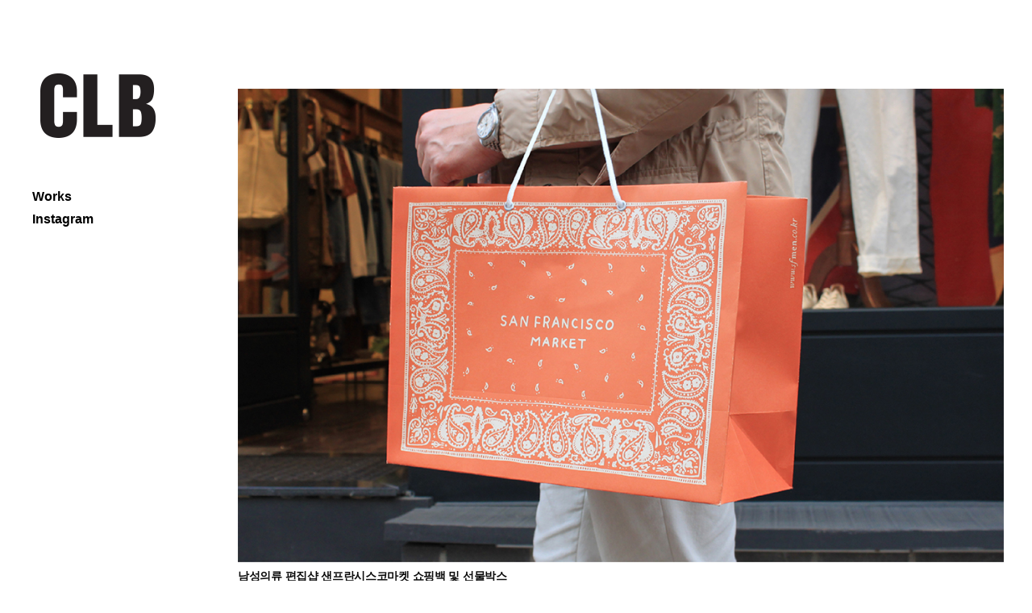

--- FILE ---
content_type: text/html; charset=UTF-8
request_url: http://callibrand.co.kr/w/?portfolio_page=%EC%83%8C%ED%94%84%EB%9E%80%EC%8B%9C%EC%8A%A4%EC%BD%94%EB%A7%88%EC%BC%93-%EC%87%BC%ED%95%91%EB%B0%B1-%EB%B0%8F-%EC%84%A0%EB%AC%BC%EB%B0%95%EC%8A%A4
body_size: 40984
content:

<!DOCTYPE html>
<html lang="ko-KR">
<head>
	<meta charset="UTF-8" />
			<meta name="viewport" content="width=device-width,initial-scale=1,user-scalable=no">
		<title>캘리브랜드</title>

	
							<meta name="description" content="브랜딩, CI, BI, 포스터, 타이틀, 캘리그라피, 산업디자인 전문 회사">
			
							<meta name="keywords" content="브랜딩, CI, BI, 포스터, 타이틀, 캘리그라피, 산업디자인 전문 회사">
				
	<link rel="profile" href="http://gmpg.org/xfn/11"/>
		<link rel="shortcut icon" type="image/x-icon" href="http://callibrand.co.kr/w/wp-content/uploads/2018/01/favicon.ico" />
	<link rel="apple-touch-icon" href="http://callibrand.co.kr/w/wp-content/uploads/2018/01/favicon.ico" />
	<!--[if gte IE 9]>
	<style type="text/css">
		.gradient {
			filter: none;
		}
	</style>
	<![endif]-->

	<link href='//fonts.googleapis.com/css?family=Raleway:100,100italic,200,200italic,300,300italic,400,400italic,500,500italic,600,600italic,700,700italic,800,800italic,900,900italic|Crete+Round:100,100italic,200,200italic,300,300italic,400,400italic,500,500italic,600,600italic,700,700italic,800,800italic,900,900italic|Montserrat:100,100italic,200,200italic,300,300italic,400,400italic,500,500italic,600,600italic,700,700italic,800,800italic,900,900italic|Karla:100,100italic,200,200italic,300,300italic,400,400italic,500,500italic,600,600italic,700,700italic,800,800italic,900,900italic&#038;subset=latin,latin-ext' rel='stylesheet' type='text/css' />
<link rel='dns-prefetch' href='//apis.google.com' />
<link rel='dns-prefetch' href='//s.w.org' />
<link rel="alternate" type="application/rss+xml" title="CLB | DESIGN STUDIO &raquo; 피드" href="http://callibrand.co.kr/w/?feed=rss2" />
<link rel="alternate" type="application/rss+xml" title="CLB | DESIGN STUDIO &raquo; 댓글 피드" href="http://callibrand.co.kr/w/?feed=comments-rss2" />
<link rel="alternate" type="application/rss+xml" title="CLB | DESIGN STUDIO &raquo; 샌프란시스코마켓 쇼핑백 및 선물박스 댓글 피드" href="http://callibrand.co.kr/w/?feed=rss2&#038;p=1793" />
		<script type="text/javascript">
			window._wpemojiSettings = {"baseUrl":"https:\/\/s.w.org\/images\/core\/emoji\/11\/72x72\/","ext":".png","svgUrl":"https:\/\/s.w.org\/images\/core\/emoji\/11\/svg\/","svgExt":".svg","source":{"concatemoji":"http:\/\/callibrand.co.kr\/w\/wp-includes\/js\/wp-emoji-release.min.js?ver=4.9.28"}};
			!function(e,a,t){var n,r,o,i=a.createElement("canvas"),p=i.getContext&&i.getContext("2d");function s(e,t){var a=String.fromCharCode;p.clearRect(0,0,i.width,i.height),p.fillText(a.apply(this,e),0,0);e=i.toDataURL();return p.clearRect(0,0,i.width,i.height),p.fillText(a.apply(this,t),0,0),e===i.toDataURL()}function c(e){var t=a.createElement("script");t.src=e,t.defer=t.type="text/javascript",a.getElementsByTagName("head")[0].appendChild(t)}for(o=Array("flag","emoji"),t.supports={everything:!0,everythingExceptFlag:!0},r=0;r<o.length;r++)t.supports[o[r]]=function(e){if(!p||!p.fillText)return!1;switch(p.textBaseline="top",p.font="600 32px Arial",e){case"flag":return s([55356,56826,55356,56819],[55356,56826,8203,55356,56819])?!1:!s([55356,57332,56128,56423,56128,56418,56128,56421,56128,56430,56128,56423,56128,56447],[55356,57332,8203,56128,56423,8203,56128,56418,8203,56128,56421,8203,56128,56430,8203,56128,56423,8203,56128,56447]);case"emoji":return!s([55358,56760,9792,65039],[55358,56760,8203,9792,65039])}return!1}(o[r]),t.supports.everything=t.supports.everything&&t.supports[o[r]],"flag"!==o[r]&&(t.supports.everythingExceptFlag=t.supports.everythingExceptFlag&&t.supports[o[r]]);t.supports.everythingExceptFlag=t.supports.everythingExceptFlag&&!t.supports.flag,t.DOMReady=!1,t.readyCallback=function(){t.DOMReady=!0},t.supports.everything||(n=function(){t.readyCallback()},a.addEventListener?(a.addEventListener("DOMContentLoaded",n,!1),e.addEventListener("load",n,!1)):(e.attachEvent("onload",n),a.attachEvent("onreadystatechange",function(){"complete"===a.readyState&&t.readyCallback()})),(n=t.source||{}).concatemoji?c(n.concatemoji):n.wpemoji&&n.twemoji&&(c(n.twemoji),c(n.wpemoji)))}(window,document,window._wpemojiSettings);
		</script>
		<style type="text/css">
img.wp-smiley,
img.emoji {
	display: inline !important;
	border: none !important;
	box-shadow: none !important;
	height: 1em !important;
	width: 1em !important;
	margin: 0 .07em !important;
	vertical-align: -0.1em !important;
	background: none !important;
	padding: 0 !important;
}
</style>
<link rel='stylesheet' id='layerslider-css'  href='http://callibrand.co.kr/w/wp-content/plugins/LayerSlider/static/layerslider/css/layerslider.css?ver=6.6.2' type='text/css' media='all' />
<link rel='stylesheet' id='contact-form-7-css'  href='http://callibrand.co.kr/w/wp-content/plugins/contact-form-7/includes/css/styles.css?ver=5.0.5' type='text/css' media='all' />
<link rel='stylesheet' id='rs-plugin-settings-css'  href='http://callibrand.co.kr/w/wp-content/plugins/revslider/public/assets/css/settings.css?ver=5.4.6.3.1' type='text/css' media='all' />
<style id='rs-plugin-settings-inline-css' type='text/css'>
#rs-demo-id {}
</style>
<link rel='stylesheet' id='qode_membership_style-css'  href='http://callibrand.co.kr/w/wp-content/plugins/select-membership/assets/css/qode-membership.min.css?ver=4.9.28' type='text/css' media='all' />
<link rel='stylesheet' id='qode_membership_responsive_style-css'  href='http://callibrand.co.kr/w/wp-content/plugins/select-membership/assets/css/qode-membership-responsive.min.css?ver=4.9.28' type='text/css' media='all' />
<link rel='stylesheet' id='qode_restaurant_style-css'  href='http://callibrand.co.kr/w/wp-content/plugins/select-restaurant/assets/css/qode-restaurant.min.css?ver=4.9.28' type='text/css' media='all' />
<link rel='stylesheet' id='qode_restaurant_responsive_style-css'  href='http://callibrand.co.kr/w/wp-content/plugins/select-restaurant/assets/css/qode-restaurant-responsive.min.css?ver=4.9.28' type='text/css' media='all' />
<link rel='stylesheet' id='qode_default_style-css'  href='http://callibrand.co.kr/w/wp-content/themes/stockholm/style.css?ver=4.9.28' type='text/css' media='all' />
<link rel='stylesheet' id='qode_stylesheet-css'  href='http://callibrand.co.kr/w/wp-content/themes/stockholm/css/stylesheet.min.css?ver=4.9.28' type='text/css' media='all' />
<link rel='stylesheet' id='qode_style_dynamic-css'  href='http://callibrand.co.kr/w/wp-content/themes/stockholm/css/style_dynamic.css?ver=1702632019' type='text/css' media='all' />
<link rel='stylesheet' id='qode_font-awesome-css'  href='http://callibrand.co.kr/w/wp-content/themes/stockholm/css/font-awesome/css/font-awesome.min.css?ver=4.9.28' type='text/css' media='all' />
<link rel='stylesheet' id='qode_elegant-icons-css'  href='http://callibrand.co.kr/w/wp-content/themes/stockholm/css/elegant-icons/style.min.css?ver=4.9.28' type='text/css' media='all' />
<link rel='stylesheet' id='qode_linear-icons-css'  href='http://callibrand.co.kr/w/wp-content/themes/stockholm/css/linear-icons/style.css?ver=4.9.28' type='text/css' media='all' />
<link rel='stylesheet' id='mediaelement-css'  href='http://callibrand.co.kr/w/wp-includes/js/mediaelement/mediaelementplayer-legacy.min.css?ver=4.2.6-78496d1' type='text/css' media='all' />
<link rel='stylesheet' id='wp-mediaelement-css'  href='http://callibrand.co.kr/w/wp-includes/js/mediaelement/wp-mediaelement.min.css?ver=4.9.28' type='text/css' media='all' />
<link rel='stylesheet' id='qode_responsive-css'  href='http://callibrand.co.kr/w/wp-content/themes/stockholm/css/responsive.min.css?ver=4.9.28' type='text/css' media='all' />
<link rel='stylesheet' id='qode_style_dynamic_responsive-css'  href='http://callibrand.co.kr/w/wp-content/themes/stockholm/css/style_dynamic_responsive.css?ver=1702632019' type='text/css' media='all' />
<link rel='stylesheet' id='qode_vertical_responsive-css'  href='http://callibrand.co.kr/w/wp-content/themes/stockholm/css/vertical_responsive.min.css?ver=4.9.28' type='text/css' media='all' />
<link rel='stylesheet' id='js_composer_front-css'  href='http://callibrand.co.kr/w/wp-content/plugins/js_composer/assets/css/js_composer.min.css?ver=5.4.4' type='text/css' media='all' />
<link rel='stylesheet' id='qode_custom_css-css'  href='http://callibrand.co.kr/w/wp-content/themes/stockholm/css/custom_css.css?ver=1702632019' type='text/css' media='all' />
<link rel='stylesheet' id='qode_webkit-css'  href='http://callibrand.co.kr/w/wp-content/themes/stockholm/css/webkit_stylesheet.css?ver=4.9.28' type='text/css' media='all' />
<link rel='stylesheet' id='childstyle-css'  href='http://callibrand.co.kr/w/wp-content/themes/stockholm-child/style.css?ver=4.9.28' type='text/css' media='all' />
<script type='text/javascript'>
/* <![CDATA[ */
var LS_Meta = {"v":"6.6.2"};
/* ]]> */
</script>
<script type='text/javascript' data-cfasync="false" src='http://callibrand.co.kr/w/wp-content/plugins/LayerSlider/static/layerslider/js/greensock.js?ver=1.19.0'></script>
<script type='text/javascript' src='http://callibrand.co.kr/w/wp-includes/js/jquery/jquery.js?ver=1.12.4'></script>
<script type='text/javascript' src='http://callibrand.co.kr/w/wp-includes/js/jquery/jquery-migrate.min.js?ver=1.4.1'></script>
<script type='text/javascript' data-cfasync="false" src='http://callibrand.co.kr/w/wp-content/plugins/LayerSlider/static/layerslider/js/layerslider.kreaturamedia.jquery.js?ver=6.6.2'></script>
<script type='text/javascript' data-cfasync="false" src='http://callibrand.co.kr/w/wp-content/plugins/LayerSlider/static/layerslider/js/layerslider.transitions.js?ver=6.6.2'></script>
<script type='text/javascript' src='http://callibrand.co.kr/w/wp-content/plugins/revslider/public/assets/js/jquery.themepunch.tools.min.js?ver=5.4.6.3.1'></script>
<script type='text/javascript' src='http://callibrand.co.kr/w/wp-content/plugins/revslider/public/assets/js/jquery.themepunch.revolution.min.js?ver=5.4.6.3.1'></script>
<script type='text/javascript' src='https://apis.google.com/js/platform.js'></script>
<script type='text/javascript'>
var mejsL10n = {"language":"ko","strings":{"mejs.install-flash":"\ud50c\ub798\uc2dc \ud50c\ub808\uc774\uc5b4\uac00 \ud65c\uc131\ud654 \ub418\uac70\ub098 \uc124\uce58\ub418\uc9c0\uc9c0 \uc54a\uc740 \ube0c\ub77c\uc6b0\uc800\ub97c \uc0ac\uc6a9\ud558\uace0 \uc788\uc2b5\ub2c8\ub2e4. \ud50c\ub798\uc2dc \ud50c\ub808\uc774\uc5b4 \ud50c\ub7ec\uadf8\uc778\uc744 \ud65c\uc131\ud654 \ud558\uac70\ub098 \ucd5c\uadfc \ubc84\uc804\uc744 \ub2e4\uc74c\uc5d0\uc11c \ub2e4\uc6b4\ub85c\ub4dc \ud558\uc138\uc694: https:\/\/get.adobe.com\/flashplayer\/","mejs.fullscreen-off":"\uc804\uccb4\ud654\uba74 \ub098\uac00\uae30","mejs.fullscreen-on":"\uc804\uccb4\ud654\uba74","mejs.download-video":"\ube44\ub514\uc624 \ub2e4\uc6b4\ub85c\ub4dc","mejs.fullscreen":"\uc804\uccb4\ud654\uba74","mejs.time-jump-forward":["1\ucd08 \uc55e\uc73c\ub85c \uac74\ub108\ub6f0\uae30","%1\ucd08 \uc55e\uc73c\ub85c \uac00\uae30"],"mejs.loop":"\ub8e8\ud504 \ud1a0\uae00","mejs.play":"\uc2e4\ud589","mejs.pause":"\uc911\uc9c0","mejs.close":"\ub2eb\uae30","mejs.time-slider":"\ud0c0\uc784 \uc2ac\ub77c\uc774\ub354","mejs.time-help-text":"1\ucd08\ub97c \uc9c4\ud589\ud558\ub824\uba74 \uc88c\/\uc6b0 \ubc29\ud5a5\ud0a4\ub97c \uc0ac\uc6a9\ud558\uace0 10\ucd08\ub97c \uc9c4\ud589\ud558\ub824\uba74 \uc0c1\/\ud558 \ubc29\ud5a5\ud0a4\ub97c \uc0ac\uc6a9\ud558\uc138\uc694.","mejs.time-skip-back":["1\ucd08 \ub4a4\ub85c \uac74\ub108\ub6f0\uae30","%1\ucd08 \ub4a4\ub85c \uac74\ub108\ub6f0\uae30"],"mejs.captions-subtitles":"\ucea1\uc158\/\ubd80\uc81c\ubaa9","mejs.captions-chapters":"\ucc55\ud130","mejs.none":"\uc5c6\uc74c","mejs.mute-toggle":"\ubb34\uc74c \ud1a0\uae00","mejs.volume-help-text":"\ubcfc\ub968\uc744 \ub192\uc774\uac70\ub098 \uc904\uc774\ub824\uba74 \uc0c1\/\ud558 \ubc29\ud5a5\ud0a4\ub97c \uc0ac\uc6a9\ud558\uc138\uc694.","mejs.unmute":"\ubb34\uc74c\ud574\uc81c","mejs.mute":"\uc870\uc6a9\ud788","mejs.volume-slider":"\ubcfc\ub968 \uc2ac\ub77c\uc774\ub354","mejs.video-player":"\ube44\ub514\uc624 \ud50c\ub808\uc774\uc5b4","mejs.audio-player":"\uc624\ub514\uc624 \ud50c\ub808\uc774\uc5b4","mejs.ad-skip":"\uad11\uace0 \uc0dd\ub7b5","mejs.ad-skip-info":["1\ucd08 \uc55e\uc73c\ub85c \uac00\uae30","%1\ucd08 \uc55e\uc73c\ub85c \uac00\uae30"],"mejs.source-chooser":"\uc18c\uc2a4 \uc120\ud0dd\uae30","mejs.stop":"\uc815\uc9c0","mejs.speed-rate":"\uc18d\ub3c4\uc728","mejs.live-broadcast":"\uc2e4\uc2dc\uac04 \ubc29\uc1a1","mejs.afrikaans":"Afrikaans","mejs.albanian":"Albanian","mejs.arabic":"Arabic","mejs.belarusian":"Belarusian","mejs.bulgarian":"Bulgarian","mejs.catalan":"Catalan","mejs.chinese":"Chinese","mejs.chinese-simplified":"Chinese (Simplified)","mejs.chinese-traditional":"Chinese (Traditional)","mejs.croatian":"Croatian","mejs.czech":"Czech","mejs.danish":"Danish","mejs.dutch":"Dutch","mejs.english":"English","mejs.estonian":"Estonian","mejs.filipino":"Filipino","mejs.finnish":"Finnish","mejs.french":"French","mejs.galician":"Galician","mejs.german":"German","mejs.greek":"Greek","mejs.haitian-creole":"Haitian Creole","mejs.hebrew":"Hebrew","mejs.hindi":"Hindi","mejs.hungarian":"Hungarian","mejs.icelandic":"Icelandic","mejs.indonesian":"Indonesian","mejs.irish":"Irish","mejs.italian":"Italian","mejs.japanese":"Japanese","mejs.korean":"Korean","mejs.latvian":"Latvian","mejs.lithuanian":"Lithuanian","mejs.macedonian":"Macedonian","mejs.malay":"Malay","mejs.maltese":"Maltese","mejs.norwegian":"Norwegian","mejs.persian":"Persian","mejs.polish":"Polish","mejs.portuguese":"Portuguese","mejs.romanian":"Romanian","mejs.russian":"Russian","mejs.serbian":"Serbian","mejs.slovak":"Slovak","mejs.slovenian":"Slovenian","mejs.spanish":"Spanish","mejs.swahili":"Swahili","mejs.swedish":"Swedish","mejs.tagalog":"Tagalog","mejs.thai":"Thai","mejs.turkish":"Turkish","mejs.ukrainian":"Ukrainian","mejs.vietnamese":"Vietnamese","mejs.welsh":"Welsh","mejs.yiddish":"Yiddish"}};
</script>
<script type='text/javascript' src='http://callibrand.co.kr/w/wp-includes/js/mediaelement/mediaelement-and-player.min.js?ver=4.2.6-78496d1'></script>
<script type='text/javascript' src='http://callibrand.co.kr/w/wp-includes/js/mediaelement/mediaelement-migrate.min.js?ver=4.9.28'></script>
<script type='text/javascript'>
/* <![CDATA[ */
var _wpmejsSettings = {"pluginPath":"\/w\/wp-includes\/js\/mediaelement\/","classPrefix":"mejs-","stretching":"responsive"};
/* ]]> */
</script>
<meta name="generator" content="Powered by LayerSlider 6.6.2 - Multi-Purpose, Responsive, Parallax, Mobile-Friendly Slider Plugin for WordPress." />
<!-- LayerSlider updates and docs at: https://layerslider.kreaturamedia.com -->
<link rel='https://api.w.org/' href='http://callibrand.co.kr/w/index.php?rest_route=/' />
<link rel="EditURI" type="application/rsd+xml" title="RSD" href="http://callibrand.co.kr/w/xmlrpc.php?rsd" />
<link rel="wlwmanifest" type="application/wlwmanifest+xml" href="http://callibrand.co.kr/w/wp-includes/wlwmanifest.xml" /> 
<link rel='prev' title='풍국면 별표 통국수' href='http://callibrand.co.kr/w/?portfolio_page=%ed%92%8d%ea%b5%ad%eb%a9%b4-%eb%b3%84%ed%91%9c-%ed%86%b5%ea%b5%ad%ec%88%98' />
<link rel='next' title='San Francisco Market X TOOLS bag' href='http://callibrand.co.kr/w/?portfolio_page=%ec%83%8c%ed%94%84%eb%9e%80%ec%8b%9c%ec%8a%a4%ec%bd%94%eb%a7%88%ec%bc%93-x-tools-bag' />
<meta name="generator" content="WordPress 4.9.28" />
<link rel="canonical" href="http://callibrand.co.kr/w/?portfolio_page=%ec%83%8c%ed%94%84%eb%9e%80%ec%8b%9c%ec%8a%a4%ec%bd%94%eb%a7%88%ec%bc%93-%ec%87%bc%ed%95%91%eb%b0%b1-%eb%b0%8f-%ec%84%a0%eb%ac%bc%eb%b0%95%ec%8a%a4" />
<link rel='shortlink' href='http://callibrand.co.kr/w/?p=1793' />
<link rel="alternate" type="application/json+oembed" href="http://callibrand.co.kr/w/index.php?rest_route=%2Foembed%2F1.0%2Fembed&#038;url=http%3A%2F%2Fcallibrand.co.kr%2Fw%2F%3Fportfolio_page%3D%25ec%2583%258c%25ed%2594%2584%25eb%259e%2580%25ec%258b%259c%25ec%258a%25a4%25ec%25bd%2594%25eb%25a7%2588%25ec%25bc%2593-%25ec%2587%25bc%25ed%2595%2591%25eb%25b0%25b1-%25eb%25b0%258f-%25ec%2584%25a0%25eb%25ac%25bc%25eb%25b0%2595%25ec%258a%25a4" />
<link rel="alternate" type="text/xml+oembed" href="http://callibrand.co.kr/w/index.php?rest_route=%2Foembed%2F1.0%2Fembed&#038;url=http%3A%2F%2Fcallibrand.co.kr%2Fw%2F%3Fportfolio_page%3D%25ec%2583%258c%25ed%2594%2584%25eb%259e%2580%25ec%258b%259c%25ec%258a%25a4%25ec%25bd%2594%25eb%25a7%2588%25ec%25bc%2593-%25ec%2587%25bc%25ed%2595%2591%25eb%25b0%25b1-%25eb%25b0%258f-%25ec%2584%25a0%25eb%25ac%25bc%25eb%25b0%2595%25ec%258a%25a4&#038;format=xml" />
		<style type="text/css">.recentcomments a{display:inline !important;padding:0 !important;margin:0 !important;}</style>
		<meta name="generator" content="Powered by WPBakery Page Builder - drag and drop page builder for WordPress."/>
<!--[if lte IE 9]><link rel="stylesheet" type="text/css" href="http://callibrand.co.kr/w/wp-content/plugins/js_composer/assets/css/vc_lte_ie9.min.css" media="screen"><![endif]--><meta name="generator" content="Powered by Slider Revolution 5.4.6.3.1 - responsive, Mobile-Friendly Slider Plugin for WordPress with comfortable drag and drop interface." />
<link rel="icon" href="http://callibrand.co.kr/w/wp-content/uploads/2023/12/cropped-Untitled-2-32x32.png" sizes="32x32" />
<link rel="icon" href="http://callibrand.co.kr/w/wp-content/uploads/2023/12/cropped-Untitled-2-192x192.png" sizes="192x192" />
<link rel="apple-touch-icon-precomposed" href="http://callibrand.co.kr/w/wp-content/uploads/2023/12/cropped-Untitled-2-180x180.png" />
<meta name="msapplication-TileImage" content="http://callibrand.co.kr/w/wp-content/uploads/2023/12/cropped-Untitled-2-270x270.png" />
<script type="text/javascript">function setREVStartSize(e){
				try{ var i=jQuery(window).width(),t=9999,r=0,n=0,l=0,f=0,s=0,h=0;					
					if(e.responsiveLevels&&(jQuery.each(e.responsiveLevels,function(e,f){f>i&&(t=r=f,l=e),i>f&&f>r&&(r=f,n=e)}),t>r&&(l=n)),f=e.gridheight[l]||e.gridheight[0]||e.gridheight,s=e.gridwidth[l]||e.gridwidth[0]||e.gridwidth,h=i/s,h=h>1?1:h,f=Math.round(h*f),"fullscreen"==e.sliderLayout){var u=(e.c.width(),jQuery(window).height());if(void 0!=e.fullScreenOffsetContainer){var c=e.fullScreenOffsetContainer.split(",");if (c) jQuery.each(c,function(e,i){u=jQuery(i).length>0?u-jQuery(i).outerHeight(!0):u}),e.fullScreenOffset.split("%").length>1&&void 0!=e.fullScreenOffset&&e.fullScreenOffset.length>0?u-=jQuery(window).height()*parseInt(e.fullScreenOffset,0)/100:void 0!=e.fullScreenOffset&&e.fullScreenOffset.length>0&&(u-=parseInt(e.fullScreenOffset,0))}f=u}else void 0!=e.minHeight&&f<e.minHeight&&(f=e.minHeight);e.c.closest(".rev_slider_wrapper").css({height:f})					
				}catch(d){console.log("Failure at Presize of Slider:"+d)}
			};</script>
<noscript><style type="text/css"> .wpb_animate_when_almost_visible { opacity: 1; }</style></noscript>
</head>

<body class="portfolio_page-template-default single single-portfolio_page postid-1793 qode-social-login-1.0 qode-restaurant-1.0  select-child-theme-ver-1.0.0 select-theme-ver-4.2 vertical_menu_enabled  vertical_menu_transparency vertical_menu_transparency_on wpb-js-composer js-comp-ver-5.4.4 vc_responsive">

	<div class="ajax_loader"><div class="ajax_loader_1"><div class="cube"></div></div></div>
<div class="wrapper">
<div class="wrapper_inner">
<!-- Google Analytics start -->
		<script>
			var _gaq = _gaq || [];
			_gaq.push(['_setAccount', 'UA-39408155-1']);
			_gaq.push(['_trackPageview']);

			(function() {
				var ga = document.createElement('script'); ga.type = 'text/javascript'; ga.async = true;
				ga.src = ('https:' == document.location.protocol ? 'https://ssl' : 'http://www') + '.google-analytics.com/ga.js';
				var s = document.getElementsByTagName('script')[0]; s.parentNode.insertBefore(ga, s);
			})();
		</script>
	<!-- Google Analytics end -->

		<aside class="vertical_menu_area with_scroll dark" >

		<div class="vertical_area_background" ></div>

		<div class="vertical_logo_wrapper">
						<div class="q_logo_vertical">
				<a href="http://callibrand.co.kr/w/">
					<img class="normal" src="http://callibrand.co.kr/w/wp-content/uploads/2023/12/Logo-Re-B-1.png" alt="Logo"/>
					<img class="light" src="http://callibrand.co.kr/w/wp-content/uploads/2023/12/Logo-Re-W.png" alt="Logo"/>
					<img class="dark" src="http://callibrand.co.kr/w/wp-content/uploads/2023/12/Logo-Re-B-1.png" alt="Logo"/>
				</a>
			</div>

		</div>

		<nav class="vertical_menu dropdown_animation vm_hover_event vertical_menu_toggle">
			<ul id="menu-custom-menu-1" class=""><li id="nav-menu-item-717" class="menu-item menu-item-type-custom menu-item-object-custom  narrow"><a href="/w/?page_id=638" class=""><i class="menu_icon fa blank"></i><span class="menu-text">Works</span><span class="plus"></span></a></li>
<li id="nav-menu-item-710" class="menu-item menu-item-type-custom menu-item-object-custom  narrow left_position"><a href="https://www.instagram.com/callibrand.kr/" class=""><i class="menu_icon fa blank"></i><span class="menu-text">Instagram</span><span class="plus"></span></a></li>
</ul>		</nav>
		<div class="vertical_menu_area_widget_holder">
					</div>
	</aside>

	<header class="page_header   fixed  dark ">
				<div class="header_inner clearfix">
			<div class="header_bottom clearfix" style=' background-color:rgba(255, 255, 255, 0);' >
								<div class="container">
					<div class="container_inner clearfix" >
												<div class="header_inner_left">
															<div class="mobile_menu_button"><span><img src="http://callibrand.co.kr/w/wp-content/uploads/2018/03/menu.png" /></span></div>
														<div class="logo_wrapper">
																<div class="q_logo"><a href="http://callibrand.co.kr/w/"><img class="normal" src="http://callibrand.co.kr/w/wp-content/uploads/2023/12/Logo-Re-B-1.png" alt="Logo"/><img class="light" src="http://callibrand.co.kr/w/wp-content/uploads/2023/12/Logo-Re-W.png" alt="Logo"/><img class="dark" src="http://callibrand.co.kr/w/wp-content/uploads/2023/12/Logo-Re-B-1.png" alt="Logo"/><img class="sticky" src="http://callibrand.co.kr/w/wp-content/uploads/2023/12/Logo-Re-B-1.png" alt="Logo"/></a></div>

							</div>
						</div>


											</div>
				</div>
							<nav class="mobile_menu">
					<ul id="menu-custom-menu-2" class=""><li id="mobile-menu-item-717" class="menu-item menu-item-type-custom menu-item-object-custom "><a href="/w/?page_id=638" class=""><span>Works</span></a><span class="mobile_arrow"><i class="fa fa-angle-right"></i><i class="fa fa-angle-down"></i></span></li>
<li id="mobile-menu-item-710" class="menu-item menu-item-type-custom menu-item-object-custom "><a href="https://www.instagram.com/callibrand.kr/" class=""><span>Instagram</span></a><span class="mobile_arrow"><i class="fa fa-angle-right"></i><i class="fa fa-angle-down"></i></span></li>
</ul>				</nav>
			</div>
		</div>
	</header>
	<a id='back_to_top' href='#'>
			<span class="fa-stack">
				<span class="arrow_carrot-up"></span>
			</span>
	</a>






<div class="content content_top_margin">
			<div class="content_inner  ">
														
<div class="container" style="">
	<div class="container_inner default_template_holder clearfix" >
		
			<div class="portfolio_single big-images">
				
<div class="clearfix portfolio_container">
	<div>
		<div class="column_inner">
			<div class="portfolio_single_text_holder">
				<p><img class="alignnone size-full wp-image-1796" src="http://callibrand.co.kr/w/wp-content/uploads/2018/04/Artboard-12-2.jpg" alt="" width="1100" height="680" srcset="http://callibrand.co.kr/w/wp-content/uploads/2018/04/Artboard-12-2.jpg 1100w, http://callibrand.co.kr/w/wp-content/uploads/2018/04/Artboard-12-2-300x185.jpg 300w, http://callibrand.co.kr/w/wp-content/uploads/2018/04/Artboard-12-2-768x475.jpg 768w, http://callibrand.co.kr/w/wp-content/uploads/2018/04/Artboard-12-2-1024x633.jpg 1024w, http://callibrand.co.kr/w/wp-content/uploads/2018/04/Artboard-12-2-700x433.jpg 700w" sizes="(max-width: 1100px) 100vw, 1100px" /></p>
<p><strong>남성의류 편집샵 샌프란시스코마켓 쇼핑백 및 선물박스<br />
</strong><strong>.<br />
Client :</strong> san francisco market<br />
<strong>Location :</strong> 대한민국 서울<br />
<strong>Design :</strong> 한영진, 유아람, 노승환</p>
<p><a href="http://www.sfmen.co.kr/">http://www.sfmen.co.kr/</a></p>
			</div>
		</div>
	</div>
</div>
<div>
	<div>
		<div class="column_inner">
			<div class="portfolio_detail" style="padding: 25px 0;">
				
	<div class="info portfolio_single_categories">
		<h6 class="info_section_title">Category </h6>
		<p>
			<span class="category">
			Branding, Fashion, Package			</span> <!-- close span.category -->
		</p>
	</div> <!-- close div.info.portfolio-categories -->

	<div class="portfolio_social_holder">
		<div class="social_share_list_holder regular"><ul><li class="facebook_share"><a title="Share on Facebook" href="javascript:void(0)" onclick="window.open('http://www.facebook.com/sharer.php?s=100&amp;p[title]=%EC%83%8C%ED%94%84%EB%9E%80%EC%8B%9C%EC%8A%A4%EC%BD%94%EB%A7%88%EC%BC%93+%EC%87%BC%ED%95%91%EB%B0%B1+%EB%B0%8F+%EC%84%A0%EB%AC%BC%EB%B0%95%EC%8A%A4&amp;p[url]=http%3A%2F%2Fcallibrand.co.kr%2Fw%2F%3Fportfolio_page%3D%25ec%2583%258c%25ed%2594%2584%25eb%259e%2580%25ec%258b%259c%25ec%258a%25a4%25ec%25bd%2594%25eb%25a7%2588%25ec%25bc%2593-%25ec%2587%25bc%25ed%2595%2591%25eb%25b0%25b1-%25eb%25b0%258f-%25ec%2584%25a0%25eb%25ac%25bc%25eb%25b0%2595%25ec%258a%25a4&amp;p[images][0]=http://callibrand.co.kr/w/wp-content/uploads/2018/04/0-1.jpg&amp;p[summary]=%EB%82%A8%EC%84%B1%EC%9D%98%EB%A5%98+%ED%8E%B8%EC%A7%91%EC%83%B5+%EC%83%8C%ED%94%84%EB%9E%80%EC%8B%9C%EC%8A%A4%EC%BD%94%EB%A7%88%EC%BC%93+%EC%87%BC%ED%95%91%EB%B0%B1+%EB%B0%8F+%EC%84%A0%EB%AC%BC%EB%B0%95%EC%8A%A4+.+Client+%3A%C2%A0san+francisco+market+Location+%3A+%EB%8C%80%ED%95%9C%EB%AF%BC%EA%B5%AD+%EC%84%9C%EC%9A%B8+Design+%3A%C2%A0%ED%95%9C%EC%98%81%EC%A7%84%2C+%EC%9C%A0%EC%95%84%EB%9E%8C%2C+%EB%85%B8%EC%8A%B9%ED%99%98+http%3A%2F%2Fwww.sfmen.co.kr%2F', 'sharer', 'toolbar=0,status=0,width=620,height=280');"><i class="social_facebook"></i></a></li><li class="twitter_share"><a href="#" title="Share on Twitter" onclick="popUp=window.open('http://twitter.com/home?status=%EB%82%A8%EC%84%B1%EC%9D%98%EB%A5%98+%ED%8E%B8%EC%A7%91%EC%83%B5+%EC%83%8C%ED%94%84%EB%9E%80%EC%8B%9C%EC%8A%A4%EC%BD%94%EB%A7%88%EC%BC%93+%EC%87%BC%ED%95%91%EB%B0%B1+%EB%B0%8F+%EC%84%A0%EB%AC%BC%EB%B0%95%EC%8A%A4+.+Client+%3A%C2%A0san+francisco+market+Location+%3A+%EB%8C%80%ED%95%9C%EB%AF%BC%EA%B5%AD+http://callibrand.co.kr/w/?portfolio_page=%ec%83%8c%ed%94%84%eb%9e%80%ec%8b%9c%ec%8a%a4%ec%bd%94%eb%a7%88%ec%bc%93-%ec%87%bc%ed%95%91%eb%b0%b1-%eb%b0%8f-%ec%84%a0%eb%ac%bc%eb%b0%95%ec%8a%a4', 'popupwindow', 'scrollbars=yes,width=800,height=400');popUp.focus();return false;"><i class="social_twitter"></i></a></li><li  class="google_share"><a href="#" title="Share on Google+" onclick="popUp=window.open('https://plus.google.com/share?url=http%3A%2F%2Fcallibrand.co.kr%2Fw%2F%3Fportfolio_page%3D%25ec%2583%258c%25ed%2594%2584%25eb%259e%2580%25ec%258b%259c%25ec%258a%25a4%25ec%25bd%2594%25eb%25a7%2588%25ec%25bc%2593-%25ec%2587%25bc%25ed%2595%2591%25eb%25b0%25b1-%25eb%25b0%258f-%25ec%2584%25a0%25eb%25ac%25bc%25eb%25b0%2595%25ec%258a%25a4', 'popupwindow', 'scrollbars=yes,width=800,height=400');popUp.focus();return false"><i class="social_googleplus"></i></a></li><li  class="tumblr_share"><a href="#" title="Share on Tumblr" onclick="popUp=window.open('http://www.tumblr.com/share/link?url=http%3A%2F%2Fcallibrand.co.kr%2Fw%2F%3Fportfolio_page%3D%25ec%2583%258c%25ed%2594%2584%25eb%259e%2580%25ec%258b%259c%25ec%258a%25a4%25ec%25bd%2594%25eb%25a7%2588%25ec%25bc%2593-%25ec%2587%25bc%25ed%2595%2591%25eb%25b0%25b1-%25eb%25b0%258f-%25ec%2584%25a0%25eb%25ac%25bc%25eb%25b0%2595%25ec%258a%25a4&amp;name=%EC%83%8C%ED%94%84%EB%9E%80%EC%8B%9C%EC%8A%A4%EC%BD%94%EB%A7%88%EC%BC%93+%EC%87%BC%ED%95%91%EB%B0%B1+%EB%B0%8F+%EC%84%A0%EB%AC%BC%EB%B0%95%EC%8A%A4&amp;description=%EB%82%A8%EC%84%B1%EC%9D%98%EB%A5%98+%ED%8E%B8%EC%A7%91%EC%83%B5+%EC%83%8C%ED%94%84%EB%9E%80%EC%8B%9C%EC%8A%A4%EC%BD%94%EB%A7%88%EC%BC%93+%EC%87%BC%ED%95%91%EB%B0%B1+%EB%B0%8F+%EC%84%A0%EB%AC%BC%EB%B0%95%EC%8A%A4+.+Client+%3A%C2%A0san+francisco+market+Location+%3A+%EB%8C%80%ED%95%9C%EB%AF%BC%EA%B5%AD+%EC%84%9C%EC%9A%B8+Design+%3A%C2%A0%ED%95%9C%EC%98%81%EC%A7%84%2C+%EC%9C%A0%EC%95%84%EB%9E%8C%2C+%EB%85%B8%EC%8A%B9%ED%99%98+http%3A%2F%2Fwww.sfmen.co.kr%2F', 'popupwindow', 'scrollbars=yes,width=800,height=400');popUp.focus();return false"><i class="social_tumblr"></i></a></li><li  class="pinterest_share"><a href="#" title="Share on Pinterest" onclick="popUp=window.open('http://pinterest.com/pin/create/button/?url=http%3A%2F%2Fcallibrand.co.kr%2Fw%2F%3Fportfolio_page%3D%25ec%2583%258c%25ed%2594%2584%25eb%259e%2580%25ec%258b%259c%25ec%258a%25a4%25ec%25bd%2594%25eb%25a7%2588%25ec%25bc%2593-%25ec%2587%25bc%25ed%2595%2591%25eb%25b0%25b1-%25eb%25b0%258f-%25ec%2584%25a0%25eb%25ac%25bc%25eb%25b0%2595%25ec%258a%25a4&amp;description=샌프란시스코마켓 쇼핑백 및 선물박스&amp;media=http%3A%2F%2Fcallibrand.co.kr%2Fw%2Fwp-content%2Fuploads%2F2018%2F04%2F0-1.jpg', 'popupwindow', 'scrollbars=yes,width=800,height=400');popUp.focus();return false"><i class="social_pinterest"></i></a></li></ul></div>	</div> <!-- close div.portfolio_social_holder -->
			</div>
		</div>
	</div>
	<div class="vc_col-sm-4"></div>
	<div class="vc_col-sm-4"></div>
<div class="portfolio_images">
	                            <a class="lightbox_single_portfolio" title="Artboard 1" href="http://callibrand.co.kr/w/wp-content/uploads/2018/04/Artboard-1-2-1100x680.jpg" data-rel="prettyPhoto[single_pretty_photo]">
                    <img src="http://callibrand.co.kr/w/wp-content/uploads/2018/04/Artboard-1-2-1100x680.jpg" alt="" />
                </a>
                                        <a class="lightbox_single_portfolio" title="Artboard 2" href="http://callibrand.co.kr/w/wp-content/uploads/2018/04/Artboard-2-2-1100x680.jpg" data-rel="prettyPhoto[single_pretty_photo]">
                    <img src="http://callibrand.co.kr/w/wp-content/uploads/2018/04/Artboard-2-2-1100x680.jpg" alt="" />
                </a>
                                        <a class="lightbox_single_portfolio" title="Artboard 3" href="http://callibrand.co.kr/w/wp-content/uploads/2018/04/Artboard-3-5-1100x680.jpg" data-rel="prettyPhoto[single_pretty_photo]">
                    <img src="http://callibrand.co.kr/w/wp-content/uploads/2018/04/Artboard-3-5-1100x680.jpg" alt="" />
                </a>
                                        <a class="lightbox_single_portfolio" title="Artboard 4" href="http://callibrand.co.kr/w/wp-content/uploads/2018/04/Artboard-4-2-1100x680.jpg" data-rel="prettyPhoto[single_pretty_photo]">
                    <img src="http://callibrand.co.kr/w/wp-content/uploads/2018/04/Artboard-4-2-1100x680.jpg" alt="" />
                </a>
                                        <a class="lightbox_single_portfolio" title="Artboard 5" href="http://callibrand.co.kr/w/wp-content/uploads/2018/04/Artboard-5-2-1100x680.jpg" data-rel="prettyPhoto[single_pretty_photo]">
                    <img src="http://callibrand.co.kr/w/wp-content/uploads/2018/04/Artboard-5-2-1100x680.jpg" alt="" />
                </a>
                                        <a class="lightbox_single_portfolio" title="Artboard 6" href="http://callibrand.co.kr/w/wp-content/uploads/2018/04/Artboard-6-3-1100x680.jpg" data-rel="prettyPhoto[single_pretty_photo]">
                    <img src="http://callibrand.co.kr/w/wp-content/uploads/2018/04/Artboard-6-3-1100x680.jpg" alt="" />
                </a>
                                        <a class="lightbox_single_portfolio" title="Artboard 8" href="http://callibrand.co.kr/w/wp-content/uploads/2018/04/Artboard-8-2-1100x680.jpg" data-rel="prettyPhoto[single_pretty_photo]">
                    <img src="http://callibrand.co.kr/w/wp-content/uploads/2018/04/Artboard-8-2-1100x680.jpg" alt="" />
                </a>
                                        <a class="lightbox_single_portfolio" title="Artboard 12" href="http://callibrand.co.kr/w/wp-content/uploads/2018/04/Artboard-12-1-1100x680.jpg" data-rel="prettyPhoto[single_pretty_photo]">
                    <img src="http://callibrand.co.kr/w/wp-content/uploads/2018/04/Artboard-12-1-1100x680.jpg" alt="" />
                </a>
                                        <a class="lightbox_single_portfolio" title="Artboard 13" href="http://callibrand.co.kr/w/wp-content/uploads/2018/04/Artboard-13-1-1100x680.jpg" data-rel="prettyPhoto[single_pretty_photo]">
                    <img src="http://callibrand.co.kr/w/wp-content/uploads/2018/04/Artboard-13-1-1100x680.jpg" alt="" />
                </a>
                                        <a class="lightbox_single_portfolio" title="Artboard 14" href="http://callibrand.co.kr/w/wp-content/uploads/2018/04/Artboard-14-1100x680.jpg" data-rel="prettyPhoto[single_pretty_photo]">
                    <img src="http://callibrand.co.kr/w/wp-content/uploads/2018/04/Artboard-14-1100x680.jpg" alt="" />
                </a>
                                        <a class="lightbox_single_portfolio" title="Artboard 15" href="http://callibrand.co.kr/w/wp-content/uploads/2018/04/Artboard-15-1100x680.jpg" data-rel="prettyPhoto[single_pretty_photo]">
                    <img src="http://callibrand.co.kr/w/wp-content/uploads/2018/04/Artboard-15-1100x680.jpg" alt="" />
                </a>
                                        <a class="lightbox_single_portfolio" title="Artboard 16" href="http://callibrand.co.kr/w/wp-content/uploads/2018/04/Artboard-16-1100x680.jpg" data-rel="prettyPhoto[single_pretty_photo]">
                    <img src="http://callibrand.co.kr/w/wp-content/uploads/2018/04/Artboard-16-1100x680.jpg" alt="" />
                </a>
            </div>	<div class="portfolio_navigation">
		<div class="portfolio_navigation_inner">
												<div class="portfolio_prev">
						<a href="http://callibrand.co.kr/w/?portfolio_page=%ed%92%8d%ea%b5%ad%eb%a9%b4-%eb%b3%84%ed%91%9c-%ed%86%b5%ea%b5%ad%ec%88%98" rel="prev"><span class="arrow_carrot-left"></span></a>					</div> <!-- close div.portfolio_prev -->
					
									
					<div class="portfolio_next">
						<a href="http://callibrand.co.kr/w/?portfolio_page=%ec%83%8c%ed%94%84%eb%9e%80%ec%8b%9c%ec%8a%a4%ec%bd%94%eb%a7%88%ec%bc%93-x-tools-bag" rel="next"><span class="arrow_carrot-right"></span></a>					</div> <!-- close div.portfolio_next -->
					
					</div>
	</div> <!-- close div.portfolio_navigation -->
				</div> <!-- close div.portfolio single -->

			</div> <!-- close div.container inner -->
</div> <!-- close div.container -->				

    </div>
</div>
<footer >
	<div class="footer_inner clearfix">
						<div class="fotter_top_border_holder " style="height: 1px;background-color: #ffdb15;"></div>
						<div class="footer_top_holder">
				<div class="footer_top footer_top_full">
																					<div class="four_columns clearfix">
										<div class="qode_column column1">
											<div class="column_inner">
												<div id="text-8" class="widget widget_text"><h4>Address</h4>			<div class="textwidget"><p>대구광역시 수성구 국채보상로 955-3 CLB</p>
</div>
		</div>											</div>
										</div>
										<div class="qode_column column2">
											<div class="column_inner">
												<div id="text-9" class="widget widget_text"><h4>Tel</h4>			<div class="textwidget"><p>+82-53-625-3500</p>
</div>
		</div>											</div>
										</div>
										<div class="qode_column column3">
											<div class="column_inner">
												<div id="text-10" class="widget widget_text"><h4>E-Mail</h4>			<div class="textwidget"><p>callibrand@daum.net</p>
</div>
		</div>											</div>
										</div>
										<div class="qode_column column4">
											<div class="column_inner">
																							</div>
										</div>
									</div>
																				</div>
			</div>
					</div>
</footer>
</div>
</div>
<script type='text/javascript'>
/* <![CDATA[ */
var wpcf7 = {"apiSettings":{"root":"http:\/\/callibrand.co.kr\/w\/index.php?rest_route=\/contact-form-7\/v1","namespace":"contact-form-7\/v1"},"recaptcha":{"messages":{"empty":"\ub85c\ubd07\uc774 \uc544\ub2d8\uc744 \uc99d\uba85\ud558\uc138\uc694."}}};
/* ]]> */
</script>
<script type='text/javascript' src='http://callibrand.co.kr/w/wp-content/plugins/contact-form-7/includes/js/scripts.js?ver=5.0.5'></script>
<script type='text/javascript' src='http://callibrand.co.kr/w/wp-includes/js/underscore.min.js?ver=1.8.3'></script>
<script type='text/javascript' src='http://callibrand.co.kr/w/wp-includes/js/jquery/ui/core.min.js?ver=1.11.4'></script>
<script type='text/javascript' src='http://callibrand.co.kr/w/wp-includes/js/jquery/ui/widget.min.js?ver=1.11.4'></script>
<script type='text/javascript' src='http://callibrand.co.kr/w/wp-includes/js/jquery/ui/tabs.min.js?ver=1.11.4'></script>
<script type='text/javascript' src='http://callibrand.co.kr/w/wp-content/plugins/select-membership/assets/js/qode-membership.min.js?ver=4.9.28'></script>
<script type='text/javascript' src='http://callibrand.co.kr/w/wp-includes/js/jquery/ui/datepicker.min.js?ver=1.11.4'></script>
<script type='text/javascript'>
jQuery(document).ready(function(jQuery){jQuery.datepicker.setDefaults({"closeText":"\ub2eb\uae30","currentText":"\uc624\ub298","monthNames":["1\uc6d4","2\uc6d4","3\uc6d4","4\uc6d4","5\uc6d4","6\uc6d4","7\uc6d4","8\uc6d4","9\uc6d4","10\uc6d4","11\uc6d4","12\uc6d4"],"monthNamesShort":["1\uc6d4","2\uc6d4","3\uc6d4","4\uc6d4","5\uc6d4","6\uc6d4","7\uc6d4","8\uc6d4","9\uc6d4","10\uc6d4","11\uc6d4","12\uc6d4"],"nextText":"\ub2e4\uc74c","prevText":"\uc774\uc804","dayNames":["\uc77c\uc694\uc77c","\uc6d4\uc694\uc77c","\ud654\uc694\uc77c","\uc218\uc694\uc77c","\ubaa9\uc694\uc77c","\uae08\uc694\uc77c","\ud1a0\uc694\uc77c"],"dayNamesShort":["\uc77c","\uc6d4","\ud654","\uc218","\ubaa9","\uae08","\ud1a0"],"dayNamesMin":["\uc77c","\uc6d4","\ud654","\uc218","\ubaa9","\uae08","\ud1a0"],"dateFormat":"yy\ub144 MM d\uc77c","firstDay":0,"isRTL":false});});
</script>
<script type='text/javascript' src='http://callibrand.co.kr/w/wp-content/plugins/select-restaurant/assets/js/qode-restaurant.min.js?ver=4.9.28'></script>
<script type='text/javascript'>
/* <![CDATA[ */
var qodeLike = {"ajaxurl":"http:\/\/callibrand.co.kr\/w\/wp-admin\/admin-ajax.php"};
/* ]]> */
</script>
<script type='text/javascript' src='http://callibrand.co.kr/w/wp-content/themes/stockholm/js/plugins/qode-like.js?ver=1.0'></script>
<script type='text/javascript' src='http://callibrand.co.kr/w/wp-includes/js/mediaelement/wp-mediaelement.min.js?ver=4.9.28'></script>
<script type='text/javascript' src='http://callibrand.co.kr/w/wp-content/themes/stockholm/js/plugins.js?ver=4.9.28'></script>
<script type='text/javascript' src='http://callibrand.co.kr/w/wp-content/themes/stockholm/js/plugins/jquery.carouFredSel-6.2.1.js?ver=4.9.28'></script>
<script type='text/javascript' src='http://callibrand.co.kr/w/wp-content/themes/stockholm/js/plugins/jquery.fullPage.min.js?ver=4.9.28'></script>
<script type='text/javascript' src='http://callibrand.co.kr/w/wp-content/themes/stockholm/js/plugins/lemmon-slider.js?ver=4.9.28'></script>
<script type='text/javascript' src='http://callibrand.co.kr/w/wp-content/themes/stockholm/js/plugins/jquery.mousewheel.min.js?ver=4.9.28'></script>
<script type='text/javascript' src='http://callibrand.co.kr/w/wp-content/themes/stockholm/js/plugins/jquery.touchSwipe.min.js?ver=4.9.28'></script>
<script type='text/javascript' src='http://callibrand.co.kr/w/wp-content/plugins/js_composer/assets/lib/bower/isotope/dist/isotope.pkgd.min.js?ver=5.4.4'></script>
<script type='text/javascript' src='http://callibrand.co.kr/w/wp-content/themes/stockholm/js/plugins/jquery.parallax-scroll.js?ver=4.9.28'></script>
<script type='text/javascript' src='http://callibrand.co.kr/w/wp-content/themes/stockholm/js/default_dynamic.js?ver=1702632019'></script>
<script type='text/javascript'>
/* <![CDATA[ */
var QodeAdminAjax = {"ajaxurl":"http:\/\/callibrand.co.kr\/w\/wp-admin\/admin-ajax.php"};
/* ]]> */
</script>
<script type='text/javascript' src='http://callibrand.co.kr/w/wp-content/themes/stockholm/js/default.min.js?ver=4.9.28'></script>
<script type='text/javascript' src='http://callibrand.co.kr/w/wp-content/themes/stockholm/js/custom_js.js?ver=1702632019'></script>
<script type='text/javascript' src='http://callibrand.co.kr/w/wp-includes/js/comment-reply.min.js?ver=4.9.28'></script>
<script type='text/javascript' src='http://callibrand.co.kr/w/wp-content/plugins/js_composer/assets/js/dist/js_composer_front.min.js?ver=5.4.4'></script>
<script type='text/javascript' src='http://callibrand.co.kr/w/wp-includes/js/wp-embed.min.js?ver=4.9.28'></script>
</body>
</html>	

--- FILE ---
content_type: text/css
request_url: http://callibrand.co.kr/w/wp-content/themes/stockholm/css/stylesheet.min.css?ver=4.9.28
body_size: 434204
content:
table td, table th {
	text-align: center
}
h1, h2 {
}
h3, h6 {
	font-style: italic
}
a, h1 a:hover, h2 a:hover, h3 a:hover, h4 a:hover, h5 a:hover, h6, h6 a, h6 a:hover, p a {
	color: #e6ae48
}
.owl-carousel, .owl-carousel .owl-item, nav.mobile_menu ul li a {
	-webkit-tap-highlight-color: transparent
}
a, abbr, acronym, address, applet, b, big, blockquote, body, caption, center, cite, code, dd, del, dfn, div, dl, dt, em, fieldset, font, form, h1, h2, h3, h4, h5, h6, html, i, iframe, ins, kbd, label, legend, li, object, ol, p, pre, q, s, samp, small, span, strike, strong, sub, sup, table, tbody, td, tfoot, th, thead, tr, tt, u, ul, var {
	background: 0 0;
	border: 0;
	margin: 0;
	padding: 0;
	vertical-align: baseline;
	outline: 0
}
a img, table {
	border: none
}
article, aside, details, figcaption, figure, footer, header, hgroup, nav, section {
	display: block
}
blockquote:after, blockquote:before {
	content: '';
	content: none
}
del {
	text-decoration: line-through
}
table {
	border-collapse: collapse;
	border-spacing: 0;
	vertical-align: middle
}
table th {
	border: 0;
	padding: 5px 7px
}
table td {
	padding: 5px 10px
}
.wp-caption, img {
	max-width: 100%;
	height: auto
}
h1 {
	font-size: 64px;
	line-height: 1.3125em;
	letter-spacing: 4px;
	font-weight: 700
}
h2 {
	font-size: 40px;
	line-height: 1.2em;
	letter-spacing: 2px;
	font-weight: 800
}
h3 {
	font-size: 28px;
	line-height: 1.285714285714286em;
	font-weight: 400
}
h4, h5 {
	font-weight: 700;
	text-transform: uppercase;
	letter-spacing: 1px
}
h4 {
	font-size: 13px;
	line-height: 1.538461538461538em
}
h5 {
	font-size: 18px;
	line-height: 1.444444444444444em
}
h6 {
	font-size: 14px;
	line-height: 1.571428571428571em;
	font-weight: 400
}
h1, h1 a, h3, h3 a {
	color: #5d5d5d
}
h2, h2 a, h5, h5 a {
	color: #393939
}
h4, h4 a {
	color: #8b8b8b
}
h1 a, h2 a, h3 a, h4 a, h5 a, h6 a {
	font-family: inherit;
	font-size: inherit;
	font-weight: inherit;
	font-style: inherit;
	line-height: inherit;
	letter-spacing: inherit;
	text-transform: inherit
}
a, p a {
	text-decoration: none;
	cursor: pointer;
	-webkit-transition: color .3s ease-in-out;
	-moz-transition: color .3s ease-in-out;
	-o-transition: color .3s ease-in-out;
	-ms-transition: color .3s ease-in-out;
	transition: color .3s ease-in-out
}
img {
	image-rendering: optimizeQuality
}
.woocommerce input[type=button], .woocommerce-page input[type=button], input[type=submit] {
	-webkit-appearance: none
}
ul {
	list-style-position: inside
}
::selection {
	background: #e6ae48;
	color: #fff
}
::-moz-selection {
background:#e6ae48;
color:#fff
}
.content, .content .container, .wrapper, body {
	background-color: #f5f5f5
}
.clearfix:after, .clearfix:before {
	content: " ";
	display: table
}
.clearfix:after {
	clear: both
}
.clear:after {
	clear: both;
	content: "";
	display: block
}
.alignleft {
	float: left;
	margin: 0 20px 20px 0
}
.alignright {
	float: right;
	margin: 0 0 20px 20px
}
.aligncenter {
	display: block;
	margin: 10px auto
}
.ajax_loader, .meta {
	display: none
}
.header_top .aligncenter {
	margin: 8px auto
}
.text-align-right {
	text-align: right
}
.text-align-left {
	text-align: left
}
#back_to_top>span, .ajax_loader .stripes, .ajax_loader .wave, .pagination, .text-align-center {
	text-align: center
}
html {
	height: 100%;
	margin: 0!important;
	-webkit-transition: all 1.3s ease-out;
	-moz-transition: all 1.3s ease-out;
	-o-transition: all 1.3s ease-out;
	-ms-transition: all 1.3s ease-out;
	transition: all 1.3s ease-out
}
body {
	font-size: 13px;
	line-height: 23px;
	color: #8d8d8d;
	font-weight: 400;
	overflow-y: scroll;
	overflow-x: hidden!important;
	-webkit-font-smoothing: antialiased
}
.content ol, .content ul ul {
	padding: 0 0 0 15px
}
.wrapper {
	position: relative;
	z-index: 1000;
	-webkit-transition: left .33s cubic-bezier(.694, .0482, .335, 1);
	-moz-transition: left .33s cubic-bezier(.694, .0482, .335, 1);
	-o-transition: left .33s cubic-bezier(.694, .0482, .335, 1);
	-ms-transition: left .33s cubic-bezier(.694, .0482, .335, 1);
	transition: left .33s cubic-bezier(.694, .0482, .335, 1);
	left: 0
}
.container, .content, .content_bottom, .full_width {
	position: relative;
	z-index: 100
}
.right_side_menu_opened .wrapper {
	left: -270px
}
.wrapper_inner {
	width: 100%;
	overflow: hidden
}
body.boxed .wrapper_inner {
	overflow: visible
}
body.boxed .content, div.video_section, section.section {
	overflow: hidden
}
.bypostauthor, .gallery-caption, .sticky, .wp-caption, .wp-caption-text {
	opacity: 1
}
.content {
	margin-top: 0
}
.content.content_top_margin {
	margin-top: 90px!important
}
.content.content_top_margin_none {
	margin-top: 0!important
}
.container {
	padding: 0;
	width: 100%
}
.container_inner {
	width: 1100px;
	margin: 0 auto
}
.content_bottom .container {
	background-color: transparent!important
}
.content .container .container_inner.default_template_holder {
	padding-top: 44px
}
.full_page_container_inner {
	padding: 30px 0 0
}
.full_width {
	background-color: #f5f5f5
}
.ajax_loader {
	position: fixed;
	top: 50%;
	left: 50%;
	z-index: 1100
}

@media only screen and (min-width:1000px) {
body.vertical_menu_enabled .ajax_loader {
	margin-left: 130px
}
}
.ajax_loader_1 {
	position: relative;
	display: inline-block;
	width: 100%;
	height: 100%
}
.ajax_loader_2 {
	margin: -50% 0 0 -50%
}
.ajax_loader .pulse {
	width: 32px;
	height: 32px;
	margin: -16px 0 0 -16px;
	background-color: #303030;
	-webkit-border-radius: 16px;
	-moz-border-radius: 16px;
	-ms-border-radius: 16px;
	-o-border-radius: 16px;
	border-radius: 16px;
	-webkit-animation: scaleout 1s infinite ease-in-out;
	animation: scaleout 1s infinite ease-in-out
}
.ajax_loader .double_pulse {
	width: 40px;
	height: 40px;
	margin: -20px 0 0 -20px;
	position: relative
}
.ajax_loader .double_pulse .double-bounce1, .ajax_loader .double_pulse .double-bounce2 {
	width: 100%;
	height: 100%;
	border-radius: 50%;
	background-color: #303030;
	opacity: .6;
	position: absolute;
	top: 0;
	left: 0;
	-webkit-animation: bounce 2s infinite ease-in-out;
	animation: bounce 2s infinite ease-in-out
}
.ajax_loader .double_pulse .double-bounce2 {
	-webkit-animation-delay: -1s;
	animation-delay: -1s
}
@-webkit-keyframes bounce {
0%, 100% {
-webkit-transform:scale(0)
}
50% {
-webkit-transform:scale(1)
}
}
@keyframes bounce {
0%, 100% {
transform:scale(0);
-webkit-transform:scale(0)
}
50% {
transform:scale(1);
-webkit-transform:scale(1)
}
}
.ajax_loader .cube {
	width: 60px;
	height: 60px;
	margin: -30px 0 0 -30px;
	background-color: #303030;
	-webkit-animation: rotateplane 1.2s infinite ease-in-out;
	animation: rotateplane 1.2s infinite ease-in-out
}
@-webkit-keyframes rotateplane {
0% {
-webkit-transform:perspective(120px)
}
50% {
-webkit-transform:perspective(120px) rotateY(180deg)
}
100% {
-webkit-transform:perspective(120px) rotateY(180deg) rotateX(180deg)
}
}
@keyframes rotateplane {
0% {
transform:perspective(120px) rotateX(0) rotateY(0);
-webkit-transform:perspective(120px) rotateX(0) rotateY(0)
}
50% {
transform:perspective(120px) rotateX(-180.1deg) rotateY(0);
-webkit-transform:perspective(120px) rotateX(-180.1deg) rotateY(0)
}
100% {
transform:perspective(120px) rotateX(-180deg) rotateY(-179.9deg);
-webkit-transform:perspective(120px) rotateX(-180deg) rotateY(-179.9deg)
}
}
.ajax_loader .rotating_cubes {
	width: 32px;
	height: 32px;
	margin: -16px 0 0 -16px;
	position: relative
}
.ajax_loader .rotating_cubes .cube1, .ajax_loader .rotating_cubes .cube2 {
	background-color: #303030;
	width: 10px;
	height: 10px;
	position: absolute;
	top: 0;
	left: 0;
	-webkit-animation: cubemove 1.8s infinite ease-in-out;
	animation: cubemove 1.8s infinite ease-in-out
}
.ajax_loader .rotating_cubes .cube2 {
	-webkit-animation-delay: -.9s;
	animation-delay: -.9s
}
@-webkit-keyframes cubemove {
25% {
-webkit-transform:translateX(42px) rotate(-90deg) scale(.5)
}
50% {
-webkit-transform:translateX(42px) translateY(42px) rotate(-180deg)
}
75% {
-webkit-transform:translateX(0) translateY(42px) rotate(-270deg) scale(.5)
}
100% {
-webkit-transform:rotate(-360deg)
}
}
@keyframes cubemove {
25% {
transform:translateX(42px) rotate(-90deg) scale(.5);
-webkit-transform:translateX(42px) rotate(-90deg) scale(.5)
}
50% {
transform:translateX(42px) translateY(42px) rotate(-179deg);
-webkit-transform:translateX(42px) translateY(42px) rotate(-179deg)
}
50.1% {
transform:translateX(42px) translateY(42px) rotate(-180deg);
-webkit-transform:translateX(42px) translateY(42px) rotate(-180deg)
}
75% {
transform:translateX(0) translateY(42px) rotate(-270deg) scale(.5);
-webkit-transform:translateX(0) translateY(42px) rotate(-270deg) scale(.5)
}
100% {
transform:rotate(-360deg);
-webkit-transform:rotate(-360deg)
}
}
.ajax_loader .stripes {
	width: 50px;
	height: 60px;
	margin: -30px 0 0 -25px;
	font-size: 10px
}
.ajax_loader .stripes>div {
	background-color: #303030;
	height: 100%;
	width: 6px;
	display: inline-block;
	margin: 0 3px 0 0;
	-webkit-animation: stretchdelay 1.2s infinite ease-in-out;
	animation: stretchdelay 1.2s infinite ease-in-out
}
.ajax_loader .stripes .rect2 {
	-webkit-animation-delay: -1.1s;
	animation-delay: -1.1s
}
.ajax_loader .stripes .rect3 {
	-webkit-animation-delay: -1s;
	animation-delay: -1s
}
.ajax_loader .stripes .rect4 {
	-webkit-animation-delay: -.9s;
	animation-delay: -.9s
}
.ajax_loader .stripes .rect5 {
	-webkit-animation-delay: -.8s;
	animation-delay: -.8s
}
@-webkit-keyframes stretchdelay {
0%, 100%, 40% {
-webkit-transform:scaleY(.4)
}
20% {
-webkit-transform:scaleY(1)
}
}
@keyframes stretchdelay {
0%, 100%, 40% {
transform:scaleY(.4);
-webkit-transform:scaleY(.4)
}
20% {
transform:scaleY(1);
-webkit-transform:scaleY(1)
}
}
.ajax_loader .wave {
	width: 72px;
	margin: -9px 0 0 -36px
}
.ajax_loader .wave>div {
	width: 18px;
	height: 18px;
	background-color: #303030;
	margin: 0 3px 0 0;
	border-radius: 100%;
	display: inline-block;
	-webkit-animation: bouncedelay 1.4s infinite ease-in-out;
	animation: bouncedelay 1.4s infinite ease-in-out;
	-webkit-animation-fill-mode: both;
	animation-fill-mode: both
}
.ajax_loader .wave .bounce1 {
	-webkit-animation-delay: -.32s;
	animation-delay: -.32s
}
.ajax_loader .wave .bounce2 {
	-webkit-animation-delay: -.16s;
	animation-delay: -.16s
}
@-webkit-keyframes bouncedelay {
0%, 100%, 80% {
-webkit-transform:scale(0)
}
40% {
-webkit-transform:scale(1)
}
}
@keyframes bouncedelay {
0%, 100%, 80% {
transform:scale(0);
-webkit-transform:scale(0)
}
40% {
transform:scale(1);
-webkit-transform:scale(1)
}
}
.ajax_loader .two_rotating_circles {
	width: 40px;
	height: 40px;
	margin: -20px 0 0 -20px;
	position: relative;
	text-align: center;
	-webkit-animation: rotatecircles 2s infinite linear;
	animation: rotatecircles 2s infinite linear
}
.ajax_loader .two_rotating_circles .dot1, .ajax_loader .two_rotating_circles .dot2 {
	width: 60%;
	height: 60%;
	display: inline-block;
	position: absolute;
	top: 0;
	background-color: #303030;
	border-radius: 100%;
	-webkit-animation: bounce 2s infinite ease-in-out;
	animation: bounce 2s infinite ease-in-out
}
.ajax_loader .two_rotating_circles .dot2 {
	top: auto;
	bottom: 0;
	-webkit-animation-delay: -1s;
	animation-delay: -1s
}
@-webkit-keyframes rotatecircles {
100% {
-webkit-transform:rotate(360deg)
}
}
@keyframes rotatecircles {
100% {
transform:rotate(360deg);
-webkit-transform:rotate(360deg)
}
}
.ajax_loader .five_rotating_circles {
	width: 60px;
	height: 60px;
	margin: -30px 0 0 -30px;
	position: relative
}
.ajax_loader .five_rotating_circles .container1>div, .ajax_loader .five_rotating_circles .container2>div, .ajax_loader .five_rotating_circles .container3>div {
	width: 12px;
	height: 12px;
	background-color: #303030;
	border-radius: 100%;
	position: absolute;
	-webkit-animation: bouncedelay 1.2s infinite ease-in-out;
	animation: bouncedelay 1.2s infinite ease-in-out;
	-webkit-animation-fill-mode: both;
	animation-fill-mode: both
}
.ajax_loader .five_rotating_circles .spinner-container {
	position: absolute;
	width: 100%;
	height: 100%
}
.ajax_loader .five_rotating_circles .container2 {
	-webkit-transform: rotateZ(45deg);
	transform: rotateZ(45deg)
}
.ajax_loader .five_rotating_circles .container3 {
	-webkit-transform: rotateZ(90deg);
	transform: rotateZ(90deg)
}
.ajax_loader .five_rotating_circles .circle1 {
	top: 0;
	left: 0
}
.ajax_loader .five_rotating_circles .circle2 {
	top: 0;
	right: 0
}
.ajax_loader .five_rotating_circles .circle3 {
	right: 0;
	bottom: 0
}
.ajax_loader .five_rotating_circles .circle4 {
	left: 0;
	bottom: 0
}
.ajax_loader .five_rotating_circles .container2 .circle1 {
	-webkit-animation-delay: -1.1s;
	animation-delay: -1.1s
}
.ajax_loader .five_rotating_circles .container3 .circle1 {
	-webkit-animation-delay: -1s;
	animation-delay: -1s
}
.ajax_loader .five_rotating_circles .container1 .circle2 {
	-webkit-animation-delay: -.9s;
	animation-delay: -.9s
}
.ajax_loader .five_rotating_circles .container2 .circle2 {
	-webkit-animation-delay: -.8s;
	animation-delay: -.8s
}
.ajax_loader .five_rotating_circles .container3 .circle2 {
	-webkit-animation-delay: -.7s;
	animation-delay: -.7s
}
.ajax_loader .five_rotating_circles .container1 .circle3 {
	-webkit-animation-delay: -.6s;
	animation-delay: -.6s
}
.ajax_loader .five_rotating_circles .container2 .circle3 {
	-webkit-animation-delay: -.5s;
	animation-delay: -.5s
}
.ajax_loader .five_rotating_circles .container3 .circle3 {
	-webkit-animation-delay: -.4s;
	animation-delay: -.4s
}
.ajax_loader .five_rotating_circles .container1 .circle4 {
	-webkit-animation-delay: -.3s;
	animation-delay: -.3s
}
.ajax_loader .five_rotating_circles .container2 .circle4 {
	-webkit-animation-delay: -.2s;
	animation-delay: -.2s
}
.ajax_loader .five_rotating_circles .container3 .circle4 {
	-webkit-animation-delay: -.1s;
	animation-delay: -.1s
}
@-webkit-keyframes pulsating_circle {
0% {
-webkit-transform:scale(.1);
transform:scale(.1);
opacity:1
}
70% {
-webkit-transform:scale(1);
transform:scale(1);
opacity:.7
}
100% {
opacity:0
}
}
@keyframes pulsating_circle {
0% {
-webkit-transform:scale(.1);
transform:scale(.1);
opacity:1
}
70% {
-webkit-transform:scale(1);
transform:scale(1);
opacity:.7
}
100% {
opacity:0
}
}
.ajax_loader .pulsating_circle {
	height: 50px;
	width: 50px;
	border-radius: 100%;
	border: 2px solid #303030;
	-webkit-animation: pulsating_circle 1s 0s infinite cubic-bezier(.21, .53, .56, .8);
	animation: pulsating_circle 1s 0s infinite cubic-bezier(.21, .53, .56, .8)
}
@-webkit-keyframes ripples {
0% {
-webkit-transform:scale(.1);
transform:scale(.1);
opacity:1
}
70% {
-webkit-transform:scale(1);
transform:scale(1);
opacity:.7
}
100% {
opacity:0
}
}
@keyframes ripples {
0% {
-webkit-transform:scale(.1);
transform:scale(.1);
opacity:1
}
70% {
-webkit-transform:scale(1);
transform:scale(1);
opacity:.7
}
100% {
opacity:0
}
}
#back_to_top, #back_to_top.off {
	opacity: 0;
	filter: alpha(opacity=0)
}
.ajax_loader .ripples {
	position: relative;
	-webkit-transform: translateX(-25px) translateY(-25px);
	-ms-transform: translateX(-25px) translateY(-25px);
	transform: translateX(-25px) translateY(-25px)
}
.ajax_loader .ripples .ripples_circle {
	position: absolute;
	top: 0;
	left: 0;
	width: 50px;
	height: 50px;
	border-radius: 100%;
	border: 2px solid #303030;
	-webkit-animation: ripples 1.25s 0s infinite cubic-bezier(.21, .53, .56, .8);
	animation: ripples 1.25s 0s infinite cubic-bezier(.21, .53, .56, .8)
}
.ajax_loader .ripples .ripples_circle1 {
	-webkit-animation-delay: 0s;
	animation-delay: 0s
}
.ajax_loader .ripples .ripples_circle2 {
	-webkit-animation-delay: .2s;
	animation-delay: .2s
}
.ajax_loader .ripples .ripples_circle3 {
	-webkit-animation-delay: .4s;
	animation-delay: .4s
}
@-webkit-keyframes spinner {
from {
-webkit-transform:rotate(0)
}
to {
-webkit-transform:rotate(359deg)
}
}
@keyframes spinner {
from {
transform:rotate(0)
}
to {
transform:rotate(359deg)
}
}
.ajax_loader .spinner {
	height: 80px;
	width: 80px;
	position: absolute;
	top: 50%;
	left: 50%;
	margin: -40px 0 0 -40px;
	-webkit-animation: spinner 1.5s infinite linear;
	-moz-animation: spinner 1.5s infinite linear;
	-o-animation: spinner 1.5s infinite linear;
	animation: spinner 1.5s infinite linear;
	border: 1px solid #e4e4e4;
	border-radius: 100%
}
.ajax_loader .spinner:before {
	content: "";
	display: block;
	position: absolute;
	left: -1px;
	top: -1px;
	height: 100%;
	width: 100%;
	border-top: 1px solid #727272;
	border-left: 1px solid transparent;
	border-bottom: 1px solid transparent;
	border-right: 1px solid transparent;
	border-radius: 100%
}
.loading-center-absolute {
	height: 80px;
	width: 80px;
	margin-top: -40px;
	margin-left: -40px
}
.loading-center-absolute .object {
	width: 15px;
	height: 15px;
	background-color: #e6ae48;
	margin-right: 15px;
	float: left;
	margin-bottom: 15px
}
.loading-center-absolute .object_one {
	-webkit-animation: animate 1s -.9s ease-in-out infinite;
	animation: animate 1s -.9s ease-in-out infinite
}
.loading-center-absolute .object_two {
	-webkit-animation: animate 1s -.8s ease-in-out infinite;
	animation: animate 1s -.8s ease-in-out infinite
}
.loading-center-absolute .object_three {
	-webkit-animation: animate 1s -.7s ease-in-out infinite;
	animation: animate 1s -.7s ease-in-out infinite
}
.loading-center-absolute .object_four {
	-webkit-animation: animate 1s -.6s ease-in-out infinite;
	animation: animate 1s -.6s ease-in-out infinite
}
.loading-center-absolute .object_five {
	-webkit-animation: animate 1s -.5s ease-in-out infinite;
	animation: animate 1s -.5s ease-in-out infinite
}
.loading-center-absolute .object_six {
	-webkit-animation: animate 1s -.4s ease-in-out infinite;
	animation: animate 1s -.4s ease-in-out infinite
}
.loading-center-absolute .object_seven {
	-webkit-animation: animate 1s -.3s ease-in-out infinite;
	animation: animate 1s -.3s ease-in-out infinite
}
.loading-center-absolute .object_eight {
	-webkit-animation: animate 1s -.2s ease-in-out infinite;
	animation: animate 1s -.2s ease-in-out infinite
}
.loading-center-absolute .object_nine {
	-webkit-animation: animate 1s -.1s ease-in-out infinite;
	animation: animate 1s -.1s ease-in-out infinite
}
.loading-center-absolute .object:nth-child(3n+0) {
	margin-right: 0
}
@-webkit-keyframes animate {
50% {
-ms-transform:scale(1.5, 1.5);
-webkit-transform:scale(1.3, 1.3);
transform:scale(1.3, 1.3)
}
100% {
-ms-transform:scale(1, 1);
-webkit-transform:scale(1, 1);
transform:scale(1, 1)
}
}
@keyframes animate {
50% {
-ms-transform:scale(1.3, 1.3);
-webkit-transform:scale(1.3, 1.3);
transform:scale(1.3, 1.3)
}
100% {
-ms-transform:scale(1, 1);
-webkit-transform:scale(1, 1);
transform:scale(1, 1)
}
}
.indeterminate-holder .indeterminate-holder {
	width: 500px;
	margin: 0 auto 0 -250px
}
.indeterminate-holder .indeterminate-progress {
	position: relative;
	height: 4px;
	display: block;
	width: 100%;
	background-color: #E8E6E6;
	overflow: hidden
}
.indeterminate-holder .indeterminate {
	background-color: #e6ae48
}
.indeterminate-holder .indeterminate:after, .indeterminate-holder .indeterminate:before {
	content: '';
	position: absolute;
	background-color: inherit;
	left: 0;
	bottom: 0;
	will-change: left, right;
	top: 0
}
.indeterminate-holder .indeterminate:before {
	-webkit-animation: indeterminate 3s cubic-bezier(.65, .815, .735, .395) infinite;
	animation: indeterminate 3s cubic-bezier(.65, .815, .735, .395) infinite
}
.indeterminate-holder .indeterminate:after {
	-webkit-animation: indeterminate-short 3s cubic-bezier(.165, .84, .44, 1) infinite;
	animation: indeterminate-short 3s cubic-bezier(.165, .84, .44, 1) infinite;
	-webkit-animation-delay: 1.15s;
	animation-delay: 1.15s
}
@-webkit-keyframes indeterminate {
0% {
left:-35%;
right:100%
}
100%, 60% {
left:100%;
right:-90%
}
}
@keyframes indeterminate {
0% {
left:-35%;
right:100%
}
100%, 60% {
left:100%;
right:-90%
}
}
@-webkit-keyframes indeterminate-short {
0% {
left:-200%;
right:100%
}
100%, 60% {
left:107%;
right:-8%
}
}
@keyframes indeterminate-short {
0% {
left:-200%;
right:100%
}
100%, 60% {
left:107%;
right:-8%
}
}
body.boxed .footer_inner, body.boxed .wrapper_inner {
	width: 1150px;
	margin: 0 auto
}
section.section {
	display: block;
	position: relative;
	padding: 50px 0
}
div.section {
	position: relative;
	background-position: center center;
	background-repeat: no-repeat;
	background-size: cover
}
div.section.pattern_background {
	background-position: 0 0;
	background-repeat: repeat;
	background-size: inherit
}
.use_row_as_box {
	-moz-border-radius: 4px;
	-webkit-border-radius: 4px;
	-ms-border-radius: 4px;
	-o-border-radius: 4px;
	border-radius: 4px
}
.boxed .section .section_inner, .grid_section .section_inner {
	width: 1100px;
	margin: 0 auto;
	position: relative;
	z-index: 20
}
div.column1 .grid_section .section_inner, div.column2 .grid_section .section_inner {
	width: 100%
}
.full_section_inner {
	position: relative;
	z-index: 20
}
.pagination {
	position: relative;
	display: inline-block;
	vertical-align: middle;
	width: 100%;
	margin: 10px 0 50px
}
.pagination ul {
	display: inline-block;
	vertical-align: middle;
	list-style-type: none;
	margin: 0;
	padding: 0
}
.pagination ul li {
	float: left;
	display: inline-block
}
.pagination ul li.first, .pagination ul li.prev {
	position: absolute;
	top: 0;
	left: 0
}
.pagination ul li.prev.prev_first {
	left: 33px
}
.pagination ul li.last, .pagination ul li.next {
	position: absolute;
	top: 0;
	right: 0
}
.pagination ul li.next.next_last {
	right: 33px
}
.pagination ul li>a, .pagination ul li>span {
	position: relative;
	display: inline-block;
	width: 33px;
	height: auto;
	line-height: 33px;
	margin: 0;
	color: #a6a6a6;
	background-color: transparent;
	font-size: 30px;
	font-weight: 400;
	vertical-align: middle;
	text-decoration: none;
	text-transform: uppercase;
	cursor: pointer;
	white-space: nowrap;
	outline: 0;
	text-shadow: none;
	-webkit-transition: color .3s ease-in-out;
	-moz-transition: color .3s ease-in-out;
	-ms-transition: color .3s ease-in-out;
	-o-transition: color .3s ease-in-out;
	transition: color .3s ease-in-out
}
.pagination ul li a:hover, .pagination ul li.active span {
	color: #393939
}
.pagination ul li a span:before {
	position: relative;
	display: block;
	line-height: inherit
}
.pagination ul li.active span, .pagination ul li>a.inactive {
	font-size: 22px;
	font-style: italic
}
#back_to_top {
	height: auto;
	position: fixed;
	bottom: 65px;
	margin: 0;
	z-index: 10000;
	-webkit-transition: opacity .3s ease-in-out;
	-moz-transition: opacity .3s ease-in-out;
	-o-transition: opacity .3s ease-in-out;
	transition: opacity .3s ease-in-out;
	right: 25px;
	visibility: hidden
}
#back_to_top.off {
	right: 25px
}
#back_to_top.on {
	opacity: 1;
	filter: alpha(opacity=100);
	visibility: visible;
	right: 25px
}
#back_to_top .hover {
	display: none
}
#back_to_top>span {
	width: 46px;
	height: 46px;
	line-height: 46px;
	text-decoration: none;
	font-size: 15px;
	color: #fff;
	background-color: #d1d1d1;
	border: 1px solid transparent;
	-webkit-transition: background-color .3s ease-in-out, color .3s ease-in-out, border-color .3s ease-in-out;
	-moz-transition: background-color .3s ease-in-out, color .3s ease-in-out, border-color .3s ease-in-out;
	-ms-transition: background-color .3s ease-in-out, color .3s ease-in-out, border-color .3s ease-in-out;
	-o-transition: background-color .3s ease-in-out, color .3s ease-in-out, border-color .3s ease-in-out;
	transition: background-color .3s ease-in-out, color .3s ease-in-out, border-color .3s ease-in-out;
	-webkit-box-sizing: border-box;
	-moz-box-sizing: border-box;
	box-sizing: border-box
}
#back_to_top span span {
	display: block;
	line-height: inherit
}
#back_to_top:hover>span {
	background-color: #585858
}
.right_side_menu_opened #back_to_top, .side_area_slide_with_content .side_menu_open #back_to_top {
	display: none
}
.paspartu_enabled #back_to_top, .paspartu_enabled #back_to_top.on {
	right: calc(2% + 10px)
}
body div.pp_default .pp_loaderIcon {
	background-color: #fff;
	border-radius: 20px
}
.last_toggle_el_margin, .wpb_button, .wpb_content_element, .wpb_row, ul.wpb_thumbnails-fluid>li {
	margin-bottom: 0!important
}
.parallax_section_inner_margin, .section_inner_margin {
	margin-left: -15px;
	margin-right: -15px
}
@-webkit-keyframes element-from-left {
0% {
-webkit-transform:translate(-20%, 0);
opacity:0
}
100% {
-webkit-transform:translate(0, 0);
opacity:1
}
}
@-moz-keyframes element-from-left {
0% {
-moz-transform:translate(-20%, 0);
opacity:0
}
100% {
-moz-transform:translate(0, 0);
opacity:1
}
}
@-o-keyframes element-from-left {
0% {
-o-transform:translate(-20%, 0);
opacity:0
}
100% {
-o-transform:translate(0, 0);
opacity:1
}
}
@keyframes element-from-left {
0% {
transform:translate(-20%, 0);
opacity:0
}
100% {
transform:translate(0, 0);
opacity:1
}
}
@-webkit-keyframes element-from-right {
0% {
-webkit-transform:translate(20%, 0);
opacity:0
}
100% {
-webkit-transform:translate(0, 0);
opacity:1
}
}
@-moz-keyframes element-from-right {
0% {
-moz-transform:translate(20%, 0);
opacity:0
}
100% {
-moz-transform:translate(0, 0);
opacity:1
}
}
@-o-keyframes element-from-right {
0% {
-o-transform:translate(20%, 0);
opacity:0
}
100% {
-o-transform:translate(0, 0);
opacity:1
}
}
@keyframes element-from-right {
0% {
transform:translate(20%, 0);
opacity:0
}
100% {
transform:translate(0, 0);
opacity:1
}
}
@-webkit-keyframes element-from-bottom {
0% {
-webkit-transform:translate(0, 30%);
opacity:0
}
100% {
-webkit-transform:translate(0, 0);
opacity:1
}
}
@-moz-keyframes element-from-bottom {
0% {
-moz-transform:translate(0, 30%);
opacity:0
}
100% {
-moz-transform:translate(0, 0);
opacity:1
}
}
@-o-keyframes element-from-bottom {
0% {
-o-transform:translate(0, 30%);
opacity:0
}
100% {
-o-transform:translate(0, 0);
opacity:1
}
}
@keyframes element-from-bottom {
0% {
transform:translate(0, 30%);
opacity:0
}
100% {
transform:translate(0, 0);
opacity:1
}
}
@-webkit-keyframes element-from-top {
0% {
-webkit-transform:translate(0, -30%);
opacity:0
}
100% {
-webkit-transform:translate(0, 0);
opacity:1
}
}
@-moz-keyframes element-from-top {
0% {
-moz-transform:translate(0, -30%);
opacity:0
}
100% {
-moz-transform:translate(0, 0);
opacity:1
}
}
@-o-keyframes element-from-top {
0% {
-o-transform:translate(0, -30%);
opacity:0
}
100% {
-o-transform:translate(0, 0);
opacity:1
}
}
@keyframes element-from-top {
0% {
transform:translate(0, -30%);
opacity:0
}
100% {
transform:translate(0, 0);
opacity:1
}
}
@-webkit-keyframes element-transform {
0% {
-webkit-transform:scale(.3);
opacity:.1
}
100% {
-webkit-transform:scale(1);
opacity:1
}
}
@-moz-keyframes element-transform {
0% {
-moz-transform:scale(.3);
opacity:.1
}
100% {
-moz-transform:scale(1);
opacity:1
}
}
@-o-keyframes element-transform {
0% {
-o-transform:scale(.3);
opacity:.1
}
100% {
-o-transform:scale(1);
opacity:1
}
}
@keyframes element-transform {
0% {
transform:scale(.3);
opacity:.1
}
100% {
transform:scale(1);
opacity:1
}
}
@-webkit-keyframes buffering-stripes {
from {
background-position:0 0
}
to {
background-position:30px 0
}
}
@-moz-keyframes buffering-stripes {
from {
background-position:0 0
}
to {
background-position:30px 0
}
}
@-ms-keyframes buffering-stripes {
from {
background-position:0 0
}
to {
background-position:30px 0
}
}
@-o-keyframes buffering-stripes {
from {
background-position:0 0
}
to {
background-position:30px 0
}
}
@keyframes buffering-stripes {
from {
background-position:0 0
}
to {
background-position:30px 0
}
}
@-webkit-keyframes scaleout {
0% {
-webkit-transform:scale(0)
}
100% {
-webkit-transform:scale(1);
opacity:0
}
}
@-moz-keyframes scaleout {
0% {
-moz-transform:scale(0)
}
100% {
-moz-transform:scale(1);
opacity:0
}
}
@-ms-keyframes scaleout {
0% {
-ms-transform:scale(0)
}
100% {
-ms-transform:scale(1);
opacity:0
}
}
@-o-keyframes scaleout {
0% {
-o-transform:scale(0)
}
100% {
-o-transform:scale(1);
opacity:0
}
}
@keyframes scaleout {
0% {
transform:scale(0);
-webkit-transform:scale(0)
}
100% {
transform:scale(1);
-webkit-transform:scale(1);
opacity:0
}
}
@-webkit-keyframes spin {
from {
-webkit-transform:rotate(0);
opacity:1
}
to {
-webkit-transform:rotate(360deg);
opacity:1
}
}
@-moz-keyframes spin {
from {
-moz-transform:rotate(0);
opacity:1
}
to {
-moz-transform:rotate(360deg);
opacity:1
}
}
@-ms-keyframes spin {
from, to {
opacity:1
}
from {
-ms-transform:rotate(0)
}
to {
-ms-transform:rotate(360deg)
}
}
@-o-keyframes spin {
from {
-o-transform:rotate(0);
opacity:1
}
to {
-o-transform:rotate(360deg);
opacity:1
}
}
@keyframes spin {
from {
transform:rotate(0);
opacity:1
}
to {
transform:rotate(360deg);
opacity:1
}
}
.element_from_bottom, .element_from_fade, .element_from_left, .element_from_right, .element_from_top {
	display: inline-block;
	width: 100%
}
.touch .no_animation_on_touch .element_from_bottom>div, .touch .no_animation_on_touch .element_from_fade>div, .touch .no_animation_on_touch .element_from_left>div, .touch .no_animation_on_touch .element_from_right>div, .touch .no_animation_on_touch .element_from_top>div, .touch .no_animation_on_touch .element_transform>div {
	opacity: 1;
	filter: alpha(opacity=100);
	-webkit-transform: scale(1);
	-moz-transform: scale(1);
	-o-transform: scale(1);
	transform: scale(1);
	-webkit-animation: none;
	-moz-animation: none;
	-o-animation: none;
	animation: none
}
.element_from_bottom>div, .element_from_fade>div, .element_from_left>div, .element_from_right>div, .element_from_top>div {
	opacity: 0;
	display: inline-block;
	width: 100%;
	filter: alpha(opacity=0)
}
.element_transform>div {
	opacity: .2;
	-webkit-transform: scale(.5);
	-moz-transform: scale(.5);
	-o-transform: scale(.5);
	transform: scale(.5)
}
.element_from_fade.element_from_fade_on>div {
	opacity: 1;
	filter: alpha(opacity=100);
	-webkit-transition: opacity .8s ease 0s;
	-moz-transition: opacity .8s ease 0s;
	-o-transition: opacity .8s ease 0s;
	-webkit-backface-visibility: hidden
}
.element_from_left.element_from_left_on>div {
	-webkit-animation: element-from-left .7s 1 ease-in-out;
	-moz-animation: element-from-left .7s 1 ease-in-out;
	-o-animation: element-from-left .7s 1 ease-in-out;
	animation: element-from-left .7s 1 ease-in-out;
	opacity: 1;
	filter: alpha(opacity=100);
	-webkit-backface-visibility: hidden
}
.element_from_right.element_from_right_on>div {
	-webkit-animation: element-from-right .7s 1 ease-in-out;
	-moz-animation: element-from-right .7s 1 ease-in-out;
	-o-animation: element-from-right .7s 1 ease-in-out;
	animation: element-from-right .7s 1 ease-in-out;
	opacity: 1;
	filter: alpha(opacity=100);
	-webkit-backface-visibility: hidden
}
.element_from_top.element_from_top_on>div {
	-webkit-animation: element-from-top .7s 1 ease-in-out;
	-moz-animation: element-from-top .7s 1 ease-in-out;
	-o-animation: element-from-top .7s 1 ease-in-out;
	animation: element-from-top .7s 1 ease-in-out;
	opacity: 1;
	filter: alpha(opacity=100);
	-webkit-backface-visibility: hidden
}
.element_from_bottom.element_from_bottom_on>div {
	-webkit-animation: element-from-bottom .7s 1 ease-in-out;
	-moz-animation: element-from-bottom .7s 1 ease-in-out;
	-o-animation: element-from-bottom .7s 1 ease-in-out;
	animation: element-from-bottom .7s 1 ease-in-out;
	opacity: 1;
	filter: alpha(opacity=100);
	-webkit-backface-visibility: hidden
}
.element_transform.element_transform_on>div {
	-webkit-animation: element-transform .4s 1 cubic-bezier(.175, .885, .32, 1.275);
	-moz-animation: element-transform .4s 1 cubic-bezier(.175, .885, .32, 1.275);
	-o-animation: element-transform .4s 1 cubic-bezier(.175, .885, .32, 1.275);
	animation: element-transform .4s 1 cubic-bezier(.175, .885, .32, 1.275);
	opacity: 1;
	-webkit-transform: scale(1);
	-moz-transform: scale(1);
	-o-transform: scale(1);
	transform: scale(1)
}
.q_contact_page {
	padding: 0!important
}
.google_map_holder {
	position: relative
}
.google_map_ovrlay {
	position: absolute;
	z-index: 1000;
	width: 100%;
	height: 100%;
	display: none
}
.q_google_map {
	display: block;
	width: 100%;
	height: 300px
}
.q_google_map embed, .q_google_map iframe, .q_google_map object {
	width: 100%;
	display: block
}
.q_google_map img {
	max-width: none
}
.contact_form h5 {
	margin: 0 0 18px
}
.contact-error {
	display: block;
	margin: 0;
	position: relative;
	top: -7px
}
.contact_form>form>.contact-error {
	top: 5px
}
.contact_detail {
	margin: 75px 0 80px
}
.contact_section {
	display: block;
	padding: 0 0 40px;
	text-align: left
}
.contact_section.center_align {
	text-align: center
}
.contact_section.right_align {
	text-align: right
}
.contact_section h4 {
	margin-bottom: 20px
}
span.submit_button_contact {
	display: block;
	text-align: left
}
.drop_down .second .inner ul.right li a, .drop_down .second .inner ul.right li h4, .q_contact_page.map_lr.map_left_position span.submit_button_contact {
	text-align: right
}
.contact_detail.map_grid .google_map {
	margin: 0 0 35px
}
.q_contact_page.map_lr .contact_detail {
	display: inline-block;
	width: 49%
}
.q_contact_page.map_lr .google_map_holder {
	display: inline-block;
	width: 49%;
	margin: 75px 0 80px
}
.q_contact_page.map_lr.map_left_position .contact_detail, .q_contact_page.map_lr.map_left_position .google_map_holder {
	float: right
}
.q_contact_page.map_lr.map_left_position .contact_detail {
	margin-left: 2%
}
.q_contact_page.map_lr.map_right_position .contact_detail, .q_contact_page.map_lr.map_right_position .google_map_holder {
	float: left
}
.q_contact_page.map_lr.map_right_position .contact_detail {
	margin-right: 2%
}
.q_404_page {
	padding: 0!important
}
.page_not_found {
	margin: 118px 0 120px
}
.page_not_found h4 {
	margin: 30px 0 70px
}
.two_columns_66_33 {
	width: 100%
}
.two_columns_66_33>.column1 {
	width: 66.66%;
	float: left
}
.two_columns_66_33>.column1>.column_inner {
	padding: 0 20px 0 0
}
.two_columns_66_33>.column2 {
	width: 33.33%;
	float: left
}
.two_columns_66_33>.column2>.column_inner {
	padding: 0 0 0 20px
}
.two_columns_33_66 {
	width: 100%
}
.two_columns_33_66>.column1 {
	width: 33.33%;
	float: left
}
.two_columns_33_66>.column1>.column_inner {
	padding: 0 20px 0 0
}
.two_columns_33_66>.column2 {
	width: 66.66%;
	float: left
}
.two_columns_33_66>.column2>.column_inner {
	padding: 0 0 0 20px
}
.two_columns_75_25 {
	width: 100%
}
.two_columns_75_25>.column1 {
	width: 75%;
	float: left
}
.two_columns_75_25>.column1>.column_inner {
	padding: 0 20px 0 0
}
.two_columns_75_25>.column2 {
	width: 25%;
	float: left
}
.two_columns_75_25>.column2>.column_inner {
	padding: 0 0 0 20px
}
.two_columns_25_75 {
	width: 100%
}
.two_columns_25_75>.column1 {
	width: 25%;
	float: left
}
.two_columns_25_75>.column1>.column_inner {
	padding: 0 20px 0 0
}
.two_columns_25_75>.column2 {
	width: 75%;
	float: left
}
.two_columns_25_75>.column2>.column_inner {
	padding: 0 0 0 20px
}
.two_columns_50_50 {
	width: 100%
}
.two_columns_50_50>.column1, .two_columns_50_50>.column2 {
	width: 50%;
	float: left
}
.two_columns_50_50>.column1>.column_inner {
	padding: 0 10px 0 0
}
.two_columns_50_50>.column2>.column_inner {
	padding: 0 0 0 10px
}
.three_columns {
	width: 100%
}
.three_columns>.column1, .three_columns>.column2, .three_columns>.column3 {
	width: 33.33%;
	float: left
}
.three_columns>.column1>.column_inner {
	padding: 0 15px 0 0
}
.three_columns>.column2>.column_inner {
	padding: 0 5px 0 10px
}
.three_columns>.column3>.column_inner {
	padding: 0 0 0 15px
}
.four_columns {
	width: 100%
}
.four_columns>.column1, .four_columns>.column2, .four_columns>.column3, .four_columns>.column4 {
	width: 25%;
	float: left
}
.four_columns>.column1>.column_inner {
	padding: 0 15px 0 0
}
.four_columns>.column2>.column_inner {
	padding: 0 10px 0 5px
}
.four_columns>.column3>.column_inner {
	padding: 0 5px 0 10px
}
.four_columns>.column4>.column_inner {
	padding: 0 0 0 15px
}
.five_columns>.column1, .five_columns>.column2, .five_columns>.column3, .five_columns>.column4, .five_columns>.column5 {
	width: 20%;
	float: left
}
.five_columns>.column1>.column_inner, .five_columns>.column2>.column_inner, .five_columns>.column3>.column_inner, .five_columns>.column4>.column_inner {
	margin: 0 2.5% 0 0
}
.five_columns>.column5>.column_inner, header {
	margin: 0
}
header {
	width: 100%;
	display: inline-block;
	vertical-align: middle;
	position: relative;
	z-index: 110;
	-webkit-backface-visibility: hidden
}
header .header_inner_left {
	position: absolute;
	left: 45px;
	top: 0
}
header .container_inner .header_inner_left {
	position: absolute;
	left: 0;
	top: 0
}
.header_bottom, .header_bottom .container_inner, .header_top, .q_logo, .q_logo a, header .header_top_bottom_holder {
	position: relative
}
.boxed header {
	background-color: transparent!important;
	border: 0!important
}
.boxed .header_inner {
	width: 1150px;
	margin: 0 auto
}
.header_inner_right {
	float: right;
	position: relative;
	z-index: 110
}
.header_top {
	line-height: 33px;
	height: 33px;
	padding: 0;
	font-size: 11px;
	background-color: #393939;
	color: #fff;
	z-index: 101
}
.header_top p {
	line-height: 32px;
	padding: 0 15px
}
.header_top .left {
	float: left
}
.header_top .right {
	float: right
}
.header_top .right .inner #lang_sel {
	float: left;
	padding: 0
}
.header_top .inner #lang_sel>ul {
	list-style: none
}
.header_top .left .inner>div, .header_top .left .inner>div:last-child {
	float: left;
	border-bottom: 0;
	border-top: 0
}
.header_top .right .inner .header-widget {
	float: left
}
header.scrolled:not(.scroll_header_top_area) .header_top {
	border-bottom: 0
}
.header_top .left .header-widget:last-child, .header_top .right .header-widget:last-child {
	margin-right: 0
}
.header_top .header-widget {
	margin-right: 10px
}
.header_top .q_social_icon_holder {
	margin-bottom: 0!important;
	margin-right: 15px!important
}
.header_top .q_social_icon_holder.normal_social.with_link .simple_social, .light:not(.sticky) .header_top .header-widget, .light:not(.sticky) .header_top .header-widget a, .light:not(.sticky) .header_top .header-widget p, .light:not(.sticky) .header_top .header-widget span, .light:not(.sticky) .header_top .header-widget.widget_nav_menu ul.menu>li>a, .light:not(.sticky) .header_top .q_social_icon_holder i.simple_social {
	color: #fff
}
.light:not(.sticky) .header_top #lang_sel>ul>li>a, .light:not(.sticky) .header_top #lang_sel_click>ul>li>a, .light:not(.sticky) .header_top .q_social_icon_holder i.simple_social {
	color: #fff!important
}
.dark:not(.sticky) .header_top .header-widget, .dark:not(.sticky) .header_top .header-widget a, .dark:not(.sticky) .header_top .header-widget p, .dark:not(.sticky) .header_top .header-widget span, .dark:not(.sticky) .header_top .header-widget.widget_nav_menu ul.menu>li>a, .dark:not(.sticky) .header_top .q_social_icon_holder i.simple_social {
	color: #000
}
.dark:not(.sticky) .header_top #lang_sel>ul>li>a, .dark:not(.sticky) .header_top #lang_sel_click>ul>li>a, .dark:not(.sticky) .header_top .q_social_icon_holder i.simple_social {
	color: #000!important
}
.header_bottom {
	padding: 0 45px;
	background-color: #fff;
	-webkit-transition: all .2s ease 0s;
	-moz-transition: all .2s ease 0s;
	-o-transition: all .2s ease 0s;
	transition: all .2s ease 0s
}
.boxed .header_bottom {
	padding: 0 25px
}
.logo_wrapper {
	height: 100px;
	float: left
}
.q_logo {
	top: 50%;
	left: 0
}
.q_logo a {
	display: block;
	visibility: hidden
}
.q_logo img {
	display: block;
	opacity: 1;
	position: absolute;
	top: -50%;
	width: auto!important;
	max-width: none
}
header.sticky .header_fixed_right_area, header.sticky .header_top {
	display: none
}
.no-touch .q_logo img {
	-webkit-transition: opacity .6s ease-in-out;
	-moz-transition: opacity .6s ease-in-out;
	-o-transition: opacity .6s ease-in-out;
	-ms-transition: opacity .6s ease-in-out
}
.q_logo img.dark, .q_logo img.light, .q_logo img.popup, .q_logo img.sticky {
	opacity: 0
}
header.scrolled .q_logo img.normal, header.scrolled.dark .q_logo img.normal, header.scrolled.light .q_logo img.normal {
	opacity: 1
}
header.light .q_logo img.normal, header.scrolled .q_logo img.dark, header.scrolled .q_logo img.light, header.scrolled.dark .q_logo img.dark, header.scrolled.dark .q_logo img.light, header.scrolled.light .q_logo img.dark, header.scrolled.light .q_logo img.light {
	opacity: 0
}
header.light .q_logo img.light {
	opacity: 1
}
header.dark .q_logo img.light, header.dark .q_logo img.normal, header.light .q_logo img.dark {
	opacity: 0
}
header.dark .q_logo img.dark, header.sticky .q_logo img.sticky {
	opacity: 1
}
header.sticky {
	-webkit-transition: all .33s cubic-bezier(.694, .0482, .335, 1);
	-moz-transition: all .33s cubic-bezier(.694, .0482, .335, 1);
	-o-transition: all .33s cubic-bezier(.694, .0482, .335, 1);
	-ms-transition: all .33s cubic-bezier(.694, .0482, .335, 1);
	transition: all .33s cubic-bezier(.694, .0482, .335, 1);
	top: -120px;
	left: 0;
	position: fixed;
	-moz-background-clip: content;
	-webkit-background-clip: content;
	background-clip: content-box
}
header.sticky .header_bottom {
	background-color: #fff!important;
	box-shadow: 0 1px 3px rgba(0,0,0,.11)
}
header.sticky.no_shadow .header_bottom {
	box-shadow: none
}
header.sticky.centered_logo {
	top: -300px
}
header.sticky.sticky_animate {
	top: 0
}
header.sticky .q_logo img.dark, header.sticky .q_logo img.light, header.sticky .q_logo img.normal, header.sticky .q_logo img.popup {
	opacity: 0!important
}
header.sticky .logo_wrapper, header.sticky.centered_logo .logo_wrapper {
	height: 60px!important;
	float: left
}
header.sticky .side_menu_button, header:not(.sticky) .header_menu_bottom .side_menu_button {
	height: 60px
}
header.sticky .drop_down .second {
	margin-top: 0
}
.sticky .header_menu_bottom {
	position: static
}
.right_side_menu_opened .wrapper header.sticky {
	left: -270px
}
.side_area_over_content .side_menu {
	right: 0;
	width: 30%;
	z-index: 1005;
	box-sizing: border-box;
	-webkit-box-sizing: border-box;
	-moz-box-sizing: border-box;
	-webkit-transform: translateX(100%);
	-ms-transform: translateX(100%);
	transform: translateX(100%);
	-webkit-transition: -webkit-transform .7s cubic-bezier(.23, 1, .32, 1);
	transition: transform .7s cubic-bezier(.23, 1, .32, 1)
}
.side_area_over_content.side_area_uncovered_opened .side_menu {
	-webkit-transform: translateX(0);
	-ms-transform: translateX(0);
	transform: translateX(0)
}
.side_area_over_content .cover {
	position: fixed;
	top: 0;
	bottom: 0;
	left: 0;
	right: 0;
	background: #000;
	opacity: 0;
	-webkit-transition: opacity 1s cubic-bezier(.23, 1, .32, 1);
	transition: opacity 1s cubic-bezier(.23, 1, .32, 1);
	z-index: -999;
	display: block
}
.side_area_over_content.side_area_uncovered_opened .cover {
	opacity: .7;
	z-index: 1002
}
.side_area_slide_with_content .side_menu {
	right: -400px;
	width: 400px;
	z-index: 1005;
	box-sizing: border-box;
	-webkit-box-sizing: border-box;
	-moz-box-sizing: border-box;
	-webkit-transition: right .4s cubic-bezier(.13, .57, .4, .96);
	transition: right .4s cubic-bezier(.13, .57, .4, .96)
}
.side_area_slide_with_content.side_menu_open .side_menu {
	right: 0
}
.side_area_slide_with_content .carousel-inner, .side_area_slide_with_content .wrapper, .side_area_slide_with_content footer.uncover, .side_area_slide_with_content header.fixed, .side_area_slide_with_content header.fixed_hiding, .side_area_slide_with_content.paspartu_enabled .paspartu_bottom, .side_area_slide_with_content.paspartu_enabled .paspartu_top {
	-webkit-transition: left .4s cubic-bezier(.13, .57, .4, .96);
	transition: left .4s cubic-bezier(.13, .57, .4, .96)
}
.side_area_slide_with_content header.sticky {
	-webkit-transition: left .4s cubic-bezier(.13, .57, .4, .96), top .33s cubic-bezier(.694, .0482, .335, 1);
	-moz-transition: left .4s cubic-bezier(.13, .57, .4, .96), top .33s cubic-bezier(.694, .0482, .335, 1);
	transition: left .4s cubic-bezier(.13, .57, .4, .96), top .33s cubic-bezier(.694, .0482, .335, 1)
}
.paspartu_enabled.side_area_slide_with_content.side_menu_open .paspartu_bottom, .paspartu_enabled.side_area_slide_with_content.side_menu_open .paspartu_top, .side_area_slide_with_content.side_menu_open .full_width nav.content_menu.fixed, .side_area_slide_with_content.side_menu_open .wrapper, .side_area_slide_with_content.side_menu_open .wrapper header.fixed, .side_area_slide_with_content.side_menu_open .wrapper header.fixed_hiding, .side_area_slide_with_content.side_menu_open .wrapper header.sticky, .side_area_slide_with_content.side_menu_open footer.uncover {
	left: -400px
}

@media only screen and (min-width:1100px) {
.side_area_slide_with_content.side_menu_open:not(.boxed) .carousel-inner:not(.relative_position) {
	left: -400px!important
}
}

@media only screen and (min-width:1000px) {
.side_area_slide_with_content.side_menu_open:not(.boxed) .carousel-inner:not(.relative_position) {
	left: -400px!important
}
header.fixed, header.fixed_hiding {
	-webkit-transition: left .13s cubic-bezier(.694, .0482, .335, 1), left .33s cubic-bezier(.694, .0482, .335, 1);
	-moz-transition: left .13s cubic-bezier(.694, .0482, .335, 1), left .33s cubic-bezier(.694, .0482, .335, 1);
	-o-transition: left .13s cubic-bezier(.694, .0482, .335, 1), left .33s cubic-bezier(.694, .0482, .335, 1);
	-ms-transition: left .13s cubic-bezier(.694, .0482, .335, 1), left .33s cubic-bezier(.694, .0482, .335, 1);
	transition: left .13s cubic-bezier(.694, .0482, .335, 1), left .33s cubic-bezier(.694, .0482, .335, 1)
}
}
header.fixed, header.fixed_hiding {
	width: 100%;
	position: fixed;
	z-index: 110;
	top: 0;
	left: 0
}
header.fixed.scrolled .header_bottom, header.fixed_hiding.scrolled .header_bottom {
	-webkit-box-shadow: 0 1px 3px rgba(0,0,0,.11);
	-moz-box-shadow: 0 1px 3px rgba(0,0,0,.11);
	box-shadow: 0 1px 3px rgba(0,0,0,.11);
	background-color: #fff!important
}
header.fixed.scrolled .header_bottom, header.fixed.scrolled .header_bottom .container_inner, header.fixed_hiding.scrolled .header_bottom, header.fixed_hiding.scrolled .header_bottom .container_inner, header.sticky .header_bottom, header.sticky .header_bottom .container_inner {
	border: 0!important
}
.right_side_menu_opened .wrapper header.fixed, .right_side_menu_opened .wrapper header.fixed_hiding {
	left: -270px
}

@media only screen and (min-width:1100px) {
.right_side_menu_opened:not(.boxed) .carousel-inner:not(.relative_position) {
	left: -270px!important
}
}
header.menu_bottom .header_inner_left {
	left: 0;
	position: relative
}
header:not(.sticky) .header_menu_bottom nav.main_menu>ul>li>a {
	line-height: 60px
}
header:not(.sticky) .header_menu_bottom nav.main_menu>ul>li:first-child>a {
	padding-left: 0
}
header.menu_bottom:not(.sticky) .drop_down .second {
	top: 100%
}
header.menu_bottom.has_header_fixed_right .mobile_menu_button {
	height: 130px
}
.menu_bottom.sticky .container_inner .header_inner_left {
	position: absolute
}
.menu_bottom .logo_wrapper {
	float: none
}
.menu_bottom .q_logo a {
	display: inline-block
}
.menu_bottom.sticky .logo_wrapper {
	float: left
}
.header_menu_bottom {
	position: relative;
	display: block
}

@media only screen and (min-width:1000px) {
header.centered_logo {
	text-align: center
}
header.centered_logo .header_inner_left {
	float: none;
	position: relative;
	display: block;
	margin: 20px 0 0;
	left: 0
}
header.centered_logo .header_inner_right, header.centered_logo .q_logo a {
	display: inline-block;
	vertical-align: middle
}
header.centered_logo.sticky .header_inner_left {
	margin: 0
}
header.centered_logo .logo_wrapper {
	float: none;
	height: auto!important
}
header.centered_logo .q_logo {
	top: 0
}
header.centered_logo.sticky .q_logo {
	top: 50%
}
header.centered_logo .q_logo img {
	top: 0;
	margin: 0
}
header.centered_logo:not(.sticky) .q_logo img {
	-webkit-transform: translate(-50%, 0);
	-moz-transform: translate(-50%, 0);
	-ms-transform: translate(-50%, 0);
	-o-transform: translate(-50%, 0);
	transform: translate(-50%, 0)
}
header.centered_logo.centered_logo_animate .q_logo img, header:not(.centered_logo) .q_logo img {
	height: 100%
}
header.centered_logo.sticky .q_logo img {
	top: -50%;
	height: 100%!important
}
header.centered_logo .header_inner_right {
	float: none;
	position: relative
}
header.centered_logo .header_right_widget {
	float: left
}
header.centered_logo nav.main_menu, header.centered_logo nav.main_menu.right {
	position: relative;
	display: inline-block;
	left: auto;
	float: none;
	vertical-align: middle
}
header.centered_logo nav.main_menu>ul {
	left: 0
}
header.centered_logo .main_menu_and_widget_holder {
	position: relative;
	display: block;
	border: 1px solid #696969;
	border-left: 0!important;
	border-right: 0!important
}
header.fixed_hiding .holeder_for_hidden_menu {
	overflow: hidden;
	max-height: 180px;
	vertical-align: middle;
	-webkit-transition: max-height .2s cubic-bezier(.23, 1, .32, 1) 0s;
	-moz-transition: max-height .2s cubic-bezier(.23, 1, .32, 1) 0s;
	-o-transition: max-height .2s cubic-bezier(.23, 1, .32, 1) 0s;
	-ms-transition: max-height .2s cubic-bezier(.23, 1, .32, 1) 0s;
	transition: max-height .2s cubic-bezier(.23, 1, .32, 1) 0s
}
header.fixed_hiding.scrolled .holeder_for_hidden_menu {
	max-height: 0
}
header.fixed_hiding .holeder_for_hidden_menu:hover {
	overflow: visible
}
header.fixed_hiding.scrolled:hover .holeder_for_hidden_menu {
	max-height: 180px;
	transition-duration: .5s;
	-webkit-transition-duration: .8s;
	-moz-transition-duration: .8s;
	-ms-transition-duration: .8s;
	-o-transition-duration: .8s
}
header.fixed_hiding.centered_logo .header_inner_left {
	margin: 20px 0;
	display: table;
	width: 100%
}
header.fixed_hiding.centered_logo.fixed_hiding .header_inner_left {
	height: 50px
}
header.fixed_hiding .header-left-from-logo-widget, header.fixed_hiding .header-right-from-logo-widget, header.fixed_hiding .logo_wrapper {
	display: table-cell;
	width: 33.33%;
	vertical-align: middle;
	position: relative
}
header.fixed_hiding .header-left-from-logo-widget-inner, header.fixed_hiding .header-right-from-logo-widget-inner {
	width: 100%
}
header.fixed_hiding .header-left-from-logo-widget {
	text-align: left
}
header.fixed_hiding .header-right-from-logo-widget {
	text-align: right
}
header.fixed_hiding .q_logo, header.fixed_hiding .q_logo a {
	max-height: 124px;
	opacity: 1;
	-webkit-transition: max-height .2s ease-in-out, opacity .2s ease-in-out;
	-moz-transition: max-height .2s ease-in-out, opacity .2s ease-in-out;
	-o-transition: max-height .2s ease-in-out, opacity .2s ease-in-out;
	-ms-transition: max-height .2s ease-in-out, opacity .2s ease-in-out;
	transition: max-height .2s ease-in-out, opacity .2s ease-in-out
}
header.fixed_hiding.scrolled .q_logo, header.fixed_hiding.scrolled .q_logo a {
	-webkit-transition: max-height .2s ease-in-out, opacity .4s ease-in-out;
	-moz-transition: max-height .2s ease-in-out, opacity .4s ease-in-out;
	-o-transition: max-height .2s ease-in-out, opacity .4s ease-in-out;
	-ms-transition: max-height .2s ease-in-out, opacity .4s ease-in-out;
	transition: max-height .2s ease-in-out, opacity .4s ease-in-out;
	max-height: 0!important;
	opacity: 0
}
header.fixed_hiding .q_logo_hidden a {
	height: 50px;
	position: relative;
	display: block;
	opacity: 0;
	max-height: 0;
	-webkit-transition: opacity 0s ease-in-out, max-height 0s ease-in-out;
	-moz-transition: opacity 0s ease-in-out, max-height 0s ease-in-out;
	-o-transition: opacity 0s ease-in-out, max-height 0s ease-in-out;
	-ms-transition: opacity 0s ease-in-out, max-height 0s ease-in-out;
	transition: opacity 0s ease-in-out, max-height 0s ease-in-out
}
header.fixed_hiding.scrolled .q_logo_hidden a {
	max-height: 50px;
	opacity: 1;
	-webkit-transition: opacity .15s ease-in-out .4s, max-height .15s ease-in-out .2s;
	-moz-transition: opacity .15s ease-in-out .4s, max-height .15s ease-in-out .2s;
	-o-transition: opacity .15s ease-in-out .4s, max-height .15s ease-in-out .2s;
	-ms-transition: opacity .15s ease-in-out .4s, max-height .15s ease-in-out .2s;
	transition: opacity .15s ease-in-out .4s, max-height .15s ease-in-out .2s
}
header.fixed_hiding .q_logo img {
	-webkit-transform: translate(-50%, 0);
	-moz-transform: translate(-50%, 0);
	-ms-transform: translate(-50%, 0);
	-o-transform: translate(-50%, 0);
	transform: translate(-50%, 0)
}
header.stick_with_left_right_menu:not(.sticky) {
	text-align: center
}
header.stick_with_left_right_menu .header_inner_left {
	display: inline-block;
	vertical-align: middle;
	position: relative;
	top: 0;
	margin: 0;
	left: auto;
	z-index: 100
}
header.stick_with_left_right_menu.sticky .header_inner_left {
	display: none
}
header.stick_with_left_right_menu nav.main_menu.left_side {
	text-align: right;
	position: absolute;
	width: 49%;
	top: 0;
	left: 0;
	z-index: 50
}
header.stick_with_left_right_menu nav.main_menu.left_side>ul {
	text-align: left;
	display: inline-block;
	vertical-align: middle
}
header.stick_with_left_right_menu nav.main_menu.right_side {
	position: absolute;
	width: 49%;
	top: 0;
	right: 0;
	left: auto;
	z-index: 50
}
header.stick_with_left_right_menu nav.main_menu.left_side:hover, header.stick_with_left_right_menu nav.main_menu.right_side:hover {
	z-index: 200
}
header.stick_with_left_right_menu.sticky nav.main_menu.right_side>ul>li:first-child:before {
	color: #9e9e9e;
	content: "|";
	font-size: 12px;
	font-weight: 400;
	left: -2px;
	position: relative;
	top: -1px
}
header.stick_with_left_right_menu.sticky nav.main_menu.left_side, header.stick_with_left_right_menu.sticky nav.main_menu.right_side {
	position: relative;
	display: inline-block;
	vertical-align: middle
}
header.stick_with_left_right_menu.sticky nav.main_menu.left_side>ul>li:last-child, header.stick_with_left_right_menu.sticky nav.main_menu.right_side>ul>li:first-child {
	margin: 0!important
}
nav.main_menu.left_side>ul, nav.main_menu.right_side>ul {
	left: auto
}
}
nav.main_menu {
	position: absolute;
	left: 50%;
	z-index: 100;
	text-align: left
}
nav.main_menu.right {
	position: relative;
	left: auto;
	float: right
}
nav.main_menu ul {
	list-style: none;
	margin: 0;
	padding: 0
}
nav.main_menu>ul {
	left: -50%;
	position: relative
}
nav.main_menu.right>ul {
	left: auto
}
nav.main_menu ul li {
	display: inline-block;
	float: left;
	padding: 0;
	margin: 0;
	background-repeat: no-repeat;
	background-position: right
}
nav.main_menu ul li a {
	color: #777;
	font-weight: 400;
	text-decoration: none;
	display: inline-block;
	position: relative;
	line-height: 100px;
	padding: 0;
	margin: 0;
	cursor: pointer
}
.dark.sticky nav.main_menu>ul>li.active>a, .dark.sticky nav.main_menu>ul>li>a, .dark.sticky nav.main_menu>ul>li>a:hover, .light.sticky nav.main_menu>ul>li.active>a, .light.sticky nav.main_menu>ul>li>a, .light.sticky nav.main_menu>ul>li>a:hover, header.sticky .header_bottom .qode-login-register-widget.qode-user-logged-in .qode-logged-in-user .qode-logged-in-user-inner>span, header.sticky .header_bottom .qode-login-register-widget.qode-user-not-logged-in .qode-login-opener, header.sticky nav.main_menu>ul>li>a {
	line-height: 60px
}
nav.main_menu>ul>li>a {
	position: relative;
	padding: 0 24px;
	color: #696969;
	text-transform: uppercase;
	font-weight: 700;
	font-size: 12px;
	letter-spacing: 2px;
	display: inline-block;
	height: 100%;
	background-color: transparent;
	-webkit-transition: opacity .3s ease-in-out, color .3s ease-in-out, background-color .3s ease-in-out;
	-moz-transition: opacity .3s ease-in-out, color .3s ease-in-out, background-color .3s ease-in-out;
	-o-transition: opacity .3s ease-in-out, color .3s ease-in-out, background-color .3s ease-in-out;
	-ms-transition: opacity .3s ease-in-out, color .3s ease-in-out, background-color .3s ease-in-out;
	transition: opacity .3s ease-in-out, color .3s ease-in-out, background-color .3s ease-in-out
}
nav.main_menu>ul>li:not(:first-child):before {
	content: '|';
	position: relative;
	left: -2px;
	top: -1px;
	color: #696969;
	font-size: 12px;
	font-weight: 400
}
header:not(.with_hover_bg_color) nav.main_menu>ul>li:hover>a, nav.main_menu>ul>li.active>a {
	color: #e6ae48
}
nav.main_menu>ul>li>a>i.blank {
	display: none
}
nav.main_menu>ul>li.has_sub>a>i.q_menu_arrow {
	display: inline-block;
	margin-left: 6px
}
.light:not(.sticky):not(.scrolled) nav.main_menu>ul>li.active>a, .light:not(.sticky):not(.scrolled) nav.main_menu>ul>li:not(:first-child):before, .light:not(.sticky):not(.scrolled) nav.main_menu>ul>li>a {
	color: #fff
}
.dark:not(.sticky):not(.scrolled) nav.main_menu>ul>li.active>a, .dark:not(.sticky):not(.scrolled) nav.main_menu>ul>li:not(:first-child):before, .dark:not(.sticky):not(.scrolled) nav.main_menu>ul>li>a {
	color: #000
}
.menu-animation-line-through nav.main_menu>ul>li>a .menu-text, .menu-animation-line-through nav.vertical_menu>ul>li>a .menu-text {
	position: relative
}
.menu-animation-line-through nav.main_menu>ul>li>a .menu-text:before, .menu-animation-line-through nav.vertical_menu>ul>li>a .menu-text:before {
	content: "";
	display: block;
	position: absolute;
	left: 0;
	top: 50%;
	height: 1px;
	width: 0;
	-webkit-transition: width 0s ease-out, background .3s ease-out;
	transition: width 0s ease-out, background .3s ease-out;
	border: none;
	-webkit-backface-visibility: hidden
}
.menu-animation-line-through nav.main_menu>ul>li>a .menu-text:after, .menu-animation-line-through nav.vertical_menu>ul>li>a .menu-text:after {
	content: '';
	display: block;
	position: absolute;
	right: 0;
	top: 50%;
	height: 1px;
	width: 0;
	background: #e6ae48;
	-webkit-transition: width .3s ease-out;
	transition: width .3s ease-out;
	border: none;
	-webkit-backface-visibility: hidden
}
.menu-animation-line-through nav.main_menu>ul>li:hover>a .menu-text:before, .menu-animation-line-through nav.vertical_menu>ul>li:hover>a .menu-text:before {
	width: 100%;
	background: #e6ae48;
	transition: width .3s ease-out
}
.fs-menu-animation-line-through nav.popup_menu>ul>li:hover>a span:after, .menu-animation-line-through nav.main_menu>ul>li:hover>a .menu-text:after, .menu-animation-line-through nav.vertical_menu>ul>li:hover>a .menu-text:after {
	width: 100%;
	background: 0 0;
	transition: all 0s ease-out
}
.menu-animation-line-through .light:not(.sticky):not(.scrolled) nav.main_menu>ul>li:hover>a .menu-text:before, .menu-animation-line-through .light:not(.sticky):not(.scrolled) nav.main_menu>ul>li>a .menu-text:after {
	background-color: #fff
}
.menu-animation-line-through .dark:not(.sticky):not(.scrolled) nav.main_menu>ul>li:hover>a .menu-text:before, .menu-animation-line-through .dark:not(.sticky):not(.scrolled) nav.main_menu>ul>li>a .menu-text:after {
	background-color: #000
}
.menu-animation-line-through .dark:not(.sticky):not(.scrolled) nav.main_menu>ul>li:hover>a .menu-text:after, .menu-animation-line-through .light:not(.sticky):not(.scrolled) nav.main_menu>ul>li:hover>a .menu-text:after {
	background: 0 0
}
.fs-menu-animation-line-through nav.popup_menu>ul>li>a span {
	position: relative;
	overflow: hidden
}
.fs-menu-animation-line-through nav.popup_menu>ul>li>a span:before {
	content: "";
	display: block;
	width: 100%;
	height: 2px;
	position: absolute;
	left: -100%;
	top: 50%;
	margin-top: -1px;
	visibility: hidden;
	background: #e6ae48
}
.fs-menu-animation-line-through nav.popup_menu>ul>li:hover>a span:before {
	-webkit-animation: dfdMenuHoverAnim .7s ease-out;
	-moz-animation: dfdMenuHoverAnim .7s ease-out;
	animation: dfdMenuHoverAnim .7s ease-out
}
@-webkit-keyframes dfdMenuHoverAnim {
0%, 100% {
left:-100%;
visibility:hidden
}
10% {
left:-100%;
opacity:1;
visibility:visible
}
65% {
opacity:.3
}
80% {
left:100%;
opacity:.1;
visibility:visible
}
81% {
left:100%;
visibility:hidden
}
}
@-moz-keyframes dfdMenuHoverAnim {
0%, 100% {
left:-100%;
visibility:hidden
}
10% {
left:-100%;
opacity:1;
visibility:visible
}
65% {
opacity:.3
}
80% {
left:100%;
opacity:.1;
visibility:visible
}
81% {
left:100%;
visibility:hidden
}
}
@-o-keyframes dfdMenuHoverAnim {
0%, 100% {
left:-100%;
visibility:hidden
}
10% {
left:-100%;
opacity:1;
visibility:visible
}
65% {
opacity:.3
}
80% {
left:100%;
opacity:.1;
visibility:visible
}
81% {
left:100%;
visibility:hidden
}
}
@keyframes dfdMenuHoverAnim {
0%, 100% {
left:-100%;
visibility:hidden
}
10% {
left:-100%;
opacity:1;
visibility:visible
}
65% {
opacity:.3
}
80% {
left:100%;
opacity:.1;
visibility:visible
}
81% {
left:100%;
visibility:hidden
}
}
.fs-menu-animation-underline nav.popup_menu>ul>li>a span, .menu-animation-underline nav.main_menu>ul>li>a .menu-text, .menu-animation-underline nav.vertical_menu>ul>li>a .menu-text {
	position: relative
}
.fs-menu-animation-underline nav.popup_menu>ul>li>a span:before, .menu-animation-underline nav.main_menu>ul>li>a .menu-text:before, .menu-animation-underline nav.vertical_menu>ul>li>a .menu-text:before {
	content: '';
	display: block;
	width: 0%;
	height: 1px;
	background-color: #e6ae48;
	position: absolute;
	left: 50%;
	-webkit-transform: translate(-50%, 0) translateZ(0);
	transform: translate(-50%, 0) translateZ(0);
	-webkit-transition: width .3s cubic-bezier(.27, .62, .43, 1.01);
	transition: width .3s cubic-bezier(.27, .62, .43, 1.01)
}
.menu-animation-underline nav.main_menu>ul>li>a .menu-text:before {
	bottom: -4px
}
.fs-menu-animation-underline nav.popup_menu>ul>li>a span:before, .menu-animation-underline nav.vertical_menu>ul>li>a .menu-text:before {
	bottom: 0
}
.fs-menu-animation-underline nav.popup_menu>ul>li.active>a span:before, .fs-menu-animation-underline nav.popup_menu>ul>li:hover>a span:before, .menu-animation-underline nav.main_menu>ul>li.active>a .menu-text:before, .menu-animation-underline nav.main_menu>ul>li:hover>a .menu-text:before, .menu-animation-underline nav.vertical_menu>ul>li.active>a .menu-text:before, .menu-animation-underline nav.vertical_menu>ul>li:hover>a .menu-text:before {
	width: 100%
}
.menu-animation-underline .light:not(.sticky):not(.scrolled) nav.main_menu>ul>li>a .menu-text:before {
	background-color: #fff
}
.menu-animation-underline .dark:not(.sticky):not(.scrolled) nav.main_menu>ul>li>a .menu-text:before {
	background-color: #000
}
.menu-animation-underline-bottom nav.main_menu>ul>li>a {
	-webkit-transition: opacity .3s ease-out, color .3s ease-out, background-color ease-out;
	transition: opacity .3s ease-out, color .3s ease-out, background-color .3s ease-out
}
.menu-animation-underline-bottom nav.main_menu>ul>li>a .menu-text {
	position: relative;
	display: inline-block;
	height: 100%;
	vertical-align: middle
}
.menu-animation-underline-bottom nav.main_menu>ul>li>a .menu-text:before {
	content: "";
	display: block;
	position: absolute;
	bottom: 0;
	height: 4px;
	width: 0;
	background: #e6ae48;
	-webkit-backface-visibility: hidden;
	left: 50%;
	-webkit-transform: translate(-50%, 0) translateZ(0);
	transform: translate(-50%, 0) translateZ(0);
	-webkit-transition: width .3s cubic-bezier(.27, .62, .43, 1.01);
	transition: width .3s cubic-bezier(.27, .62, .43, 1.01)
}
.menu-animation-underline-bottom nav.main_menu>ul>li.active>a .menu-text:before, .menu-animation-underline-bottom nav.main_menu>ul>li:hover>a .menu-text:before {
	width: 100%
}
.menu-animation-underline-bottom .light:not(.sticky):not(.scrolled) nav.main_menu>ul>li>a .menu-text:before {
	background-color: #fff
}
.menu-animation-underline-bottom .dark:not(.sticky):not(.scrolled) nav.main_menu>ul>li>a .menu-text:before {
	background-color: #000
}
.drop_down ul {
	list-style: none
}
.drop_down ul li {
	position: relative
}
header.transparent.fixed.scrolled .drop_down .second, header.transparent.fixed_hiding.scrolled .drop_down .second {
	top: 100%
}
.drop_down .second {
	left: 0;
	margin: 0;
	top: 100%;
	position: absolute;
	display: block;
	visibility: hidden;
	overflow: hidden;
	opacity: 0;
	z-index: 10;
	border-top: 5px solid #e6ae48;
	-webkit-transition: top .3s ease-in-out;
	-moz-transition: top .3s ease-in-out;
	-ms-transition: top .3s ease-in-out;
	-o-transition: top .3s ease-in-out;
	transition: top .3s ease-in-out
}
header.transparent:not(.sticky) .drop_down .second {
	top: 75%
}
header.transparent.with_border:not(.sticky) .drop_down .second, header.transparent.with_hover_bg_color:not(.sticky) .drop_down .second {
	top: 100%
}
.drop_down li.left_position .second {
	left: 0
}
header.transparent .drop_down .second:not(.right) {
	left: 16px
}
header.transparent.with_hover_bg_color .drop_down .second:not(.right) {
	left: 0
}
.drop_down li.right_position .second {
	left: auto;
	right: 0
}
.drop_down .second.drop_down_start {
	visibility: visible;
	overflow: visible;
	opacity: 1
}
nav.main_menu>ul>li:hover>.second {
	z-index: 20
}
.drop_down .second .inner {
	position: relative;
	padding: 0;
	display: block;
	z-index: 997
}
.drop_down .second .inner>ul, li.narrow .second .inner ul {
	display: inline-block;
	position: relative;
	background-color: #fff
}
li.narrow .second .inner ul {
	padding: 14px 0 22px
}
.drop_down .second .inner ul li {
	display: block;
	padding: 0 15px;
	position: relative;
	float: none;
	height: auto;
	background: 0;
	width: 190px
}
li.narrow .second .inner ul li:last-child {
	border-bottom: none
}
.drop_down .wide.left_position .second ul li, .drop_down .wide.right_position .second ul li {
	width: 180px
}
.drop_down .narrow .second .inner ul li {
	padding: 0;
	width: 235px
}
.drop_down .second .inner ul li a, .drop_down .second .inner ul li h4 {
	display: block;
	color: #a6a6a6;
	height: auto;
	font-size: 12px;
	line-height: 34px;
	font-weight: 500;
	margin: 0 24px;
	padding: 0 4px;
	-webkit-transition: color .3s ease-in-out;
	-moz-transition: color .3s ease-in-out;
	-ms-transition: color .3s ease-in-out;
	-o-transition: color .3s ease-in-out;
	transition: color .3s ease-in-out;
	border-bottom: 1px solid transparent
}
.drop_down .second .inner>ul>li:last-child>a, .drop_down .second .inner>ul>li>ul>li:last-child>a, .drop_down .second .inner>ul>li>ul>li>ul>li:last-child>a {
	border-bottom: 0
}
.drop_down .second .inner ul li.sub ul li a:hover, .drop_down .second .inner>ul>li>a:hover {
	color: #e6ae48
}
.drop_down .wide .second .inner ul li h4, .drop_down .wide .second .inner ul li.sub a, .drop_down .wide .second ul li a {
	background: 0
}
.drop_down .second i {
	display: none
}
.drop_down .narrow .second .inner ul li ul {
	position: absolute;
	left: 100%;
	top: -19px;
	height: auto;
	display: none;
	overflow: hidden;
	z-index: 10;
	border-top: 5px solid #e6ae48
}
.drop_down .second .inner ul li:hover ul {
	z-index: 20;
	display: block
}
.drop_down .second.right {
	right: 0;
	left: auto
}
.drop_down .second .inner ul.right li ul {
	left: -100%
}
.drop_down .second .inner ul li.sub ul li a, .drop_down .second .inner ul.right li.sub ul li a {
	background: 0 0
}
.drop_down .second .inner .widget {
	padding: 0 28px
}
.drop_down .wide.wide_background .second {
	background-color: #fff
}
.drop_down .wide.wide_background .second .inner ul {
	text-align: left
}
.drop_down .wide.wide_background .second .inner {
	text-align: center
}
.drop_down .wide .second ul {
	padding: 26px 0 32px
}
.drop_down .wide .second ul li {
	float: left;
	width: 274px;
	padding: 0;
	border-left: 1px solid #e1e1e1;
	border-bottom: 0
}
.drop_down .wide .second ul li a, .drop_down .wide .second>.inner>ul>li.sub>ul>li>a {
	border: 0
}
.drop_down .wide.right_position .second ul li:last-child, .drop_down .wide.right_position .second ul li:nth-child(4n), .drop_down .wide:not(.right_position) .second ul li:first-child, .drop_down .wide:not(.right_position) .second ul li:nth-child(4n+1) {
	border-left-color: transparent
}
.drop_down .wide .second ul li:last-child {
	margin-right: 0
}
.drop_down .wide.right_position .second ul li {
	float: right
}
.drop_down .wide .second ul li:hover {
	background-color: transparent
}
.drop_down .wide .second ul li:nth-child(4n+1) {
	clear: both
}
.drop_down .second .inner ul li.sub a i.q_menu_arrow {
	position: absolute;
	top: 50%;
	right: 0;
	display: inline-block;
	vertical-align: middle;
	color: inherit;
	font-size: inherit;
	margin: -6px 0 0
}
.drop_down .second .inner ul li.sub ul li a i.q_menu_arrow, .drop_down .wide .second .inner ul li.sub a i.q_menu_arrow {
	display: none
}
.drop_down .second .inner ul.right li.sub a i.q_menu_arrow {
	right: auto;
	left: 0;
	-ms-transform: rotate(180deg);
	-moz-transform: rotate(180deg);
	-webkit-transform: rotate(180deg)
}
.drop_down .wide .second .inner>ul>li>a {
	color: #393939;
	border-bottom: 0;
	text-transform: uppercase;
	font-size: 11px;
	letter-spacing: 1px;
	font-weight: 700;
	line-height: 16px
}
.drop_down .wide .second .inner ul li h4 a, .drop_down .wide .second .inner ul li.sub h4 a {
	padding: 0!important
}
.drop_down .wide .second ul li ul {
	display: block;
	left: 0;
	padding: 15px 0 0;
	position: relative;
	top: 0;
	visibility: visible;
	background-color: transparent!important
}
.header_menu_bottom .main_menu, .header_menu_bottom nav.main_menu>ul, .sticky .header_menu_bottom nav.main_menu>ul {
	left: auto
}
.drop_down .wide .second ul li ul .widget {
	padding: 0 18px
}
.drop_down .wide .second ul li ul li {
	padding: 0;
	margin: 0;
	border: 0
}
.drop_down .wide .second ul li ul li.menu-item-has-children>a, .drop_down .wide .second ul li ul li.menu-item-has-children>a:hover {
	border-bottom: 0 none;
	color: #393939
}
.drop_down .wide.icons .second ul li a span {
	position: relative;
	display: block
}
.drop_down .wide.icons .second i {
	width: 24px;
	height: auto;
	float: left;
	display: inline-block;
	vertical-align: middle;
	color: inherit;
	line-height: inherit
}
.drop_down .wide.icons .second i.blank {
	background: 0 0;
	border: 0;
	display: none
}
.mobile_menu_button {
	display: none;
	float: left;
	height: 100px;
	margin: 0 20px 0 0
}
.mobile_menu_button span {
	width: 19px;
	height: 17px;
	font-size: 14px;
	z-index: 50;
	display: table-cell;
	position: relative;
	cursor: pointer;
	vertical-align: middle
}
nav.mobile_menu, nav.mobile_menu ul {
	display: none;
	width: 100%;
	position: relative
}
.dark .mobile_menu_button span {
	color: #000
}
nav.mobile_menu {
	float: left;
	top: 0;
	text-align: left;
	overflow: hidden;
	background-color: #fff;
	z-index: 100
}
nav.mobile_menu ul {
	list-style: none;
	padding: 0;
	margin: 0
}
nav.mobile_menu>ul {
	margin-bottom: -1px!important
}
nav.mobile_menu ul li {
	margin: 0;
	padding: 0;
	position: relative;
	border-bottom: 1px solid #eaeaea
}
nav.mobile_menu ul li.open_sub>ul {
	border-top: 1px solid #eaeaea
}
nav.mobile_menu ul li:last-child {
	border: 0!important
}
nav.mobile_menu ul>li.has_sub>span.mobile_arrow {
	cursor: pointer;
	display: inline-block;
	float: right;
	height: 35px;
	line-height: 35px;
	margin: 0;
	padding: 0 10px 0 0;
	position: absolute;
	top: 0;
	right: 0;
	text-align: right;
	width: 50px;
	color: #8d8d8d;
	z-index: 9000;
	-webkit-tap-highlight-color: transparent
}
nav.mobile_menu ul li span.mobile_arrow i {
	color: inherit
}
nav.mobile_menu ul>li>span.mobile_arrow i {
	display: none
}
nav.mobile_menu ul>li.has_sub>span.mobile_arrow i {
	display: inline
}
nav.mobile_menu ul>li.has_sub.open_sub>span.mobile_arrow i.fa-angle-right, nav.mobile_menu ul>li.has_sub>span.mobile_arrow i.fa-angle-down, nav.mobile_menu ul>li.has_sub>ul.open_sub>li>span.mobile_arrow i.fa-angle-right {
	display: none
}
nav.mobile_menu ul>li.has_sub ul.open_sub>li>span.mobile_arrow i.fa-angle-down, nav.mobile_menu ul>li.has_sub.open_sub>span.mobile_arrow i.fa-angle-down {
	display: inline
}
nav.mobile_menu ul li a, nav.mobile_menu ul li h4 {
	font-size: 13px;
	color: #8d8d8d;
	padding: 9px 0;
	display: block;
	position: relative;
	text-transform: none;
	line-height: 17px;
	letter-spacing: 0
}
nav.mobile_menu ul li a:hover, nav.mobile_menu ul li.active>a {
	color: #e6ae48
}
nav.mobile_menu ul li ul li {
	margin: 0 0 0 20px
}
header:not(.centered_logo) .header_fixed_right_area {
	position: absolute;
	right: 0;
	top: 0;
	height: 100%;
	line-height: 100px
}
.sticky .header_menu_bottom .main_menu {
	float: right;
	left: auto;
	position: relative
}
.sticky .header_menu_bottom .main_menu_header_inner_right_holder .main_menu, .sticky .header_menu_bottom .main_menu_header_inner_right_holder.with_center_logo .main_menu {
	float: left
}
.sticky .header_menu_bottom .main_menu_header_inner_right_holder {
	float: right
}
.side_menu_button_wrapper {
	display: table
}
.side_menu_button {
	cursor: pointer;
	display: table-cell;
	vertical-align: middle;
	height: 100px
}
.header_bottom_right_widget_holder {
	display: table-cell;
	vertical-align: middle;
	height: 100%
}

@media only screen and (min-width:1000px) {
header.dark:not(.sticky):not(.scrolled) .header_bottom_right_widget_holder a.qbutton {
	border-color: #000!important;
	background-color: transparent!important;
	color: #000!important
}
header.light:not(.sticky):not(.scrolled) .header_bottom_right_widget_holder a.qbutton {
	border-color: #fff!important;
	background-color: transparent!important;
	color: #fff!important
}
.light:not(.sticky):not(.scrolled) .header-widget, .light:not(.sticky):not(.scrolled) .header-widget a, .light:not(.sticky):not(.scrolled) .header-widget p, .light:not(.sticky):not(.scrolled) .header-widget span, .light:not(.sticky):not(.scrolled) .header-widget.widget_nav_menu ul.menu>li>a {
	color: #fff
}
.light:not(.sticky):not(.scrolled) .q_icon_shortcode a, .light:not(.sticky):not(.scrolled) .q_social_icon_holder i.simple_social {
	color: #fff!important
}
.light:not(.sticky):not(.scrolled) .q_social_icon_holder .fa-stack {
	border-color: #fff
}
.light:not(.sticky):not(.scrolled) .q_social_icon_holder:hover .fa-stack {
	background-color: #fff!important;
	border-color: #fff!important
}
.dark:not(.sticky):not(.scrolled) .header-widget, .dark:not(.sticky):not(.scrolled) .header-widget a, .dark:not(.sticky):not(.scrolled) .header-widget p, .dark:not(.sticky):not(.scrolled) .header-widget span, .dark:not(.sticky):not(.scrolled) .header-widget.widget_nav_menu ul.menu>li>a {
	color: #000
}
.dark:not(.sticky):not(.scrolled) #lang_sel>ul>li>a, .dark:not(.sticky):not(.scrolled) #lang_sel_click>ul>li>a, .dark:not(.sticky):not(.scrolled) .q_icon_shortcode a, .dark:not(.sticky):not(.scrolled) .q_social_icon_holder i.simple_social {
	color: #000!important
}
.dark:not(.sticky):not(.scrolled) .q_social_icon_holder .fa-stack {
	border-color: #000
}
.dark:not(.sticky):not(.scrolled) .q_social_icon_holder:hover .fa-stack {
	background-color: #000!important;
	border-color: #000!important
}
}
.side_menu_button>a {
	font-size: 14px;
	position: relative;
	display: inline;
	width: 20px;
	height: 20px;
	padding: 0 12px
}
.side_menu_button>a.side_menu_button_link.medium {
	display: inline-block;
	font-size: 21px;
	line-height: 30px;
	height: 30px;
	width: 19px
}
.side_menu_button>a.side_menu_button_link.large {
	display: inline-block;
	font-size: 28px;
	line-height: 34px;
	height: 34px;
	width: 24px
}
.mobile_menu_button span, .side_menu_button>a {
	-webkit-transition: opacity .3s ease, color .3s ease;
	-moz-transition: opacity .3s ease, color .3s ease;
	-ms-transition: opacity .3s ease, color .3s ease;
	-o-transition: opacity .3s ease, color .3s ease;
	transition: opacity .3s ease, color .3s ease;
	color: #5d5d5d
}
.mobile_menu_button span:hover, .side_menu_button>a:hover {
	color: #e6ae48
}
.qode_search_form {
	background-color: #393939;
	color: #fff;
	margin: 0;
	overflow: hidden;
	width: 100%;
	height: 0;
	position: absolute;
	top: 0;
	left: 0
}
.qode_search_form i {
	color: #fff;
	font-size: 13px;
	display: inline-block;
	padding: 0 0 0 45px;
	float: left;
	line-height: 50px
}
.qode_search_form input, .qode_search_form input:focus {
	background-color: transparent;
	border: none;
	box-shadow: none;
	color: #fff;
	display: inline-block;
	line-height: 20px;
	height: 20px;
	margin: 15px 0;
	width: 90%;
	padding: 0 45px 0 10px;
	font-family: inherit;
	outline: 0;
	outline-offset: 0;
	-webkit-appearance: none;
	float: left
}
.blog_holder article .post_info, .subtitle {
	font-style: italic
}
.qode_search_form input:focus {
	outline-offset: 0!important
}
.carousel-control, aside.vertical_menu_area {
	outline: 0;
	-webkit-backface-visibility: hidden
}
:-moz-placeholder, :-ms-input-placeholder, ::-moz-placeholder, ::-webkit-input-placeholder {
color:#fff;
margin:10px 0 0
}

@media only screen and (max-width:1200px) {
.qode_search_form input {
	width: 80%
}
}

@media only screen and (max-width:768px) {
.qode_search_form input {
	width: 70%
}
}

@media only screen and (max-width:500px) {
.qode_search_form input {
	width: 65%
}
}

@media only screen and (max-width:350px) {
.qode_search_form input {
	width: 50%
}
}
.qode_search_form .container_inner {
	position: relative
}
.qode_search_form .container i {
	padding: 0
}
.qode_search_form .container input {
	width: 90%;
	padding: 0 0 0 10px
}
.qode_search_form input[type=submit] {
	border: 0;
	clip: rect(0,0,0,0);
	height: 1px!important;
	margin: -1px;
	padding: 0;
	position: absolute!important;
	width: 1px!important;
	visibility: hidden
}
.qode_search_form .qode_search_close {
	position: absolute;
	line-height: 50px;
	height: 50px;
	top: 0;
	right: 45px
}
.qode_search_form .container .qode_search_close {
	right: 0
}
.header_bottom_widget .q_social_icon_holder {
	margin-bottom: 0!important;
	margin-right: 15px!important
}
.header_bottom_widget .q_social_icon_holder.with_link .simple_social {
	color: #696969;
	font-size: 14px
}
.light:not(.sticky):not(.scrolled) .header_bottom_widget .q_social_icon_holder.with_link .simple_social {
	color: #fff!important
}
.dark:not(.sticky):not(.scrolled) .header_bottom_widget .q_social_icon_holder.with_link .simple_social {
	color: #000!important
}
.vertical_menu_enabled .content .container, .vertical_menu_enabled .full_width, .vertical_menu_enabled .q_slider, .vertical_menu_enabled .title_outer, .vertical_menu_enabled footer {
	padding-left: 260px
}
body.page-template-blog-masonry-full-width-php.vertical_menu_enabled .content .full_width, body.page-template-blog-pinterest-full-width-php.vertical_menu_enabled .content .full_width {
	padding-left: 300px
}
.boxed.vertical_menu_enabled .content .container, .boxed.vertical_menu_enabled .full_width, .boxed.vertical_menu_enabled .q_slider, .boxed.vertical_menu_enabled .title_outer, .boxed.vertical_menu_enabled footer, body.page-template-blog-masonry-full-width-php.vertical_menu_enabled.boxed .content .full_width, body.page-template-blog-pinterest-full-width-php.vertical_menu_enabled.boxed .content .full_width {
	padding-left: 0
}
.boxed.vertical_menu_enabled, .boxed.vertical_menu_enabled footer.uncover {
	padding-left: 260px
}
.vertical_menu_enabled .content .title .container {
	padding-left: 0
}
.vertical_menu_enabled .content .container, .vertical_menu_enabled .q_slider, .vertical_menu_enabled footer {
	width: auto
}
aside.vertical_menu_area {
	position: fixed;
	width: 260px;
	top: 0;
	left: 0;
	padding: 20px 40px;
	background-color: #fff;
	height: 100%;
	z-index: 101;
	-webkit-box-sizing: border-box;
	-moz-box-sizing: border-box;
	box-sizing: border-box;
	-webkit-transition: background-color .3s ease;
	-moz-transition: background-color .3s ease;
	-o-transition: background-color .3s ease;
	-ms-transition: background-color .3s ease;
	transition: background-color .3s ease
}
aside.vertical_menu_area.with_scroll {
	overflow: hidden
}
aside.vertical_menu_area .vertical_menu_area_widget_holder {
	position: relative
}
.vertical_menu_enabled.vertical_area_transparent .content {
	padding-left: 0
}
.vertical_menu_transparency_on aside.vertical_menu_area.light .q_social_icon_holder i.simple_social body:not(.vertical_menu_transparency_off) aside.vertical_menu_area.light .vertical_menu_area_widget_holder, .vertical_menu_transparency_on aside.vertical_menu_area.light .vertical_menu_area_widget_holder, .vertical_menu_transparency_on aside.vertical_menu_area.light .widget a, body:not(.vertical_menu_transparency_off) aside.vertical_menu_area.light .q_social_icon_holder i.simple_social, body:not(.vertical_menu_transparency_off) aside.vertical_menu_area.light .widget a {
	color: #fff
}
.vertical_menu_transparency_on aside.vertical_menu_area.dark .q_social_icon_holder i.simple_social, .vertical_menu_transparency_on aside.vertical_menu_area.dark .vertical_menu_area_widget_holder, .vertical_menu_transparency_on aside.vertical_menu_area.dark .widget a, body:not(.vertical_menu_transparency_off) aside.vertical_menu_area.dark .q_social_icon_holder i.simple_social, body:not(.vertical_menu_transparency_off) aside.vertical_menu_area.dark .vertical_menu_area_widget_holder, body:not(.vertical_menu_transparency_off) aside.vertical_menu_area.dark .widget a {
	color: #000
}
.vertical_menu_enabled header {
	display: block
}
.vertical_menu_enabled header .header_inner {
	display: none
}
.vertical_area_background {
	position: fixed;
	width: 260px;
	height: 100%;
	background-position: right top;
	background-repeat: no-repeat;
	background-size: cover;
	top: 0;
	left: 0;
	z-index: 0;
	-webkit-transition: opacity .3s ease;
	-moz-transition: opacity .3s ease;
	-o-transition: opacity .3s ease;
	-ms-transition: opacity .3s ease;
	transition: opacity .3s ease;
	opacity: 1
}
.vertical_logo_wrapper {
	z-index: 100;
	position: relative
}
.vertical_logo_wrapper img {
	max-width: 100%;
	position: absolute;
	top: 0;
	left: 0;
	-webkit-transition: opacity .3s ease;
	-moz-transition: opacity .3s ease;
	-o-transition: opacity .3s ease;
	-ms-transition: opacity .3s ease;
	transition: opacity .3s ease
}
.q_logo_vertical img.normal, .vertical_menu ul li, nav.vertical_menu, nav.vertical_menu>ul>li>a {
	position: relative
}
.q_logo_vertical img.dark, .q_logo_vertical img.light, .vertical_menu_transparency_on .light .q_logo_vertical img.normal, body:not(.vertical_menu_transparency_off) .light .q_logo_vertical img.normal {
	opacity: 0
}
.vertical_menu_transparency_on .light .q_logo_vertical img.light, body:not(.vertical_menu_transparency_off) .light .q_logo_vertical img.light {
	opacity: 1
}
.vertical_menu_transparency_on .dark .q_logo_vertical img.light, .vertical_menu_transparency_on .dark .q_logo_vertical img.normal, .vertical_menu_transparency_on .light .q_logo_vertical img.dark, body:not(.vertical_menu_transparency_off) .dark .q_logo_vertical img.light, body:not(.vertical_menu_transparency_off) .dark .q_logo_vertical img.normal, body:not(.vertical_menu_transparency_off) .vertical_menu_transparency_on .light .q_logo_vertical img.dark {
	opacity: 0
}
.vertical_menu_transparency_on .dark .q_logo_vertical img.dark, body:not(.vertical_menu_transparency_off) .dark .q_logo_vertical img.dark {
	opacity: 1
}
nav.vertical_menu {
	z-index: 101;
	margin: 42px 0 0;
	text-align: left
}
.vertical_menu ul {
	list-style: none
}
nav.vertical_menu>ul>li>a {
	display: block;
	padding: 0;
	line-height: 35px;
	color: #393939;
	font-weight: 700;
	letter-spacing: 3px;
	text-decoration: none;
	text-transform: uppercase;
	margin: 0;
	cursor: pointer;
	-webkit-transition: color .3s ease-in-out, background-color .3s ease-in-out;
	-moz-transition: color .3s ease-in-out, background-color .3s ease-in-out;
	-o-transition: color .3s ease-in-out, background-color .3s ease-in-out;
	-ms-transition: color .3s ease-in-out, background-color .3s ease-in-out;
	transition: color .3s ease-in-out, background-color .3s ease-in-out
}
.vertical_menu ul li a:hover {
	color: #e6ae48
}
.vertical_menu_transparency_on .light nav.vertical_menu>ul>li>a, body:not(.vertical_menu_transparency_off) .light nav.vertical_menu>ul>li>a {
	color: #fff
}
.vertical_menu_transparency_on .dark nav.vertical_menu>ul>li>a, body:not(.vertical_menu_transparency_off) .dark nav.vertical_menu>ul>li>a {
	color: #000
}
.vertical_menu .second .inner {
	position: relative;
	display: block;
	padding: 0;
	z-index: 997
}
.vertical_menu_toggle .second .inner_arrow {
	display: none
}
.vertical_menu_toggle .second {
	margin: 0;
	display: none;
	overflow: hidden;
	z-index: 10
}
.vertical_menu_toggle>ul>li.current-menu-ancestor .second, nav.vertical_menu_toggle>ul>li.current-menu-ancestor .second .inner ul li.current-menu-ancestor ul {
	display: block
}
.vertical_menu_toggle .second ul ul {
	display: none
}
nav.vertical_menu_toggle ul li a {
	display: block
}
nav.vertical_menu_toggle ul li a .line {
	display: none
}
nav.vertical_menu_toggle ul>li.menu-item-has-children>a>.plus {
	width: 25px;
	height: 25px;
	z-index: 10000;
	position: absolute;
	top: 0;
	right: 0;
	background-image: url(img/vertical_menu_cross.png);
	background-repeat: no-repeat;
	background-position: 100%;
	-o-background-size: 8px 8px;
	-webkit-background-size: 8px 8px;
	-moz-background-size: 8px 8px;
	background-size: 8px 8px;
	display: none
}
nav.vertical_menu_toggle>ul>li.menu-item-has-children>a>.plus {
	height: 35px
}
nav.vertical_menu_toggle .second ul>li.menu-item-has-children>a>.plus, nav.vertical_menu_toggle.vm_click_event ul>li.menu-item-has-children>a>.plus {
	display: block
}
nav.vertical_menu_toggle ul li ul>li.menu-item-has-children>a>.plus {
	margin: 2px 0 0
}
.no-touch nav.vertical_menu_toggle ul>li.menu-item-has-children>a:hover>.plus, nav.vertical_menu_toggle ul>li.current-menu-ancestor>a>.plus, nav.vertical_menu_toggle ul>li.menu-item-has-children.open>a>.plus {
	background-image: url(img/vertical_menu_minus.png)
}
nav.vertical_menu_toggle ul li.menu-item-has-children a span {
	display: inline-block;
	max-width: 180px
}
nav.vertical_menu_toggle li.narrow .second .inner ul ul, nav.vertical_menu_toggle ul li a .q_menu_arrow {
	display: none
}
.vertical_menu_transparency_on .light nav.vertical_menu_toggle ul>li.menu-item-has-children>a>.plus, body:not(.vertical_menu_transparency_off) .light nav.vertical_menu_toggle ul>li.menu-item-has-children>a>.plus {
	background-image: url(img/vertical_menu_cross_white.png)
}
.vertical_menu_transparency_on .light nav.vertical_menu_toggle ul>li.menu-item-has-children>a:hover>.plus, body:not(.vertical_menu_transparency_off) .light nav.vertical_menu_toggle ul>li.menu-item-has-children>a:hover>.plus {
	background-image: url(img/vertical_menu_minus_white.png)
}
.vertical_menu_transparency_on .dark nav.vertical_menu_toggle ul>li.menu-item-has-children>a>.plus, body:not(.vertical_menu_transparency_off) .dark nav.vertical_menu_toggle ul>li.menu-item-has-children>a>.plus {
	background-image: url(img/vertical_menu_cross_black.png)
}
.body:not(.vertical_menu_transparency_off) .dark nav.vertical_menu_toggle ul>li.menu-item-has-children>a:hover>.plus, .vertical_menu_transparency_on .dark nav.vertical_menu_toggle ul>li.menu-item-has-children>a:hover>.plus {
	background-image: url(img/vertical_menu_minus_black.png)
}

@media only screen and (-webkit-min-device-pixel-ratio:1.5), only screen and (min--moz-device-pixel-ratio:1.5), only screen and (-o-min-device-pixel-ratio:150 / 100), only screen and (min-device-pixel-ratio:1.5), only screen and (min-resolution:160dppx) {
nav.vertical_menu_toggle ul li.menu-item-has-children a .plus {
	background-image: url(img/vertical_menu_cross@1_5x.png)
}
.no-touch nav.vertical_menu_toggle ul>li.menu-item-has-children>a:hover>.plus, .touch nav.vertical_menu_toggle ul>li.menu-item-has-children.open>a>.plus {
	background-image: url(img/vertical_menu_minus@1_5x.png)
}
.vertical_menu_transparency_on .light nav.vertical_menu_toggle ul li.menu-item-has-children a .plus, body:not(.vertical_menu_transparency_off) .light nav.vertical_menu_toggle ul li.menu-item-has-children a .plus {
	background-image: url(img/vertical_menu_cross_white@1_5x.png)
}
.vertical_menu_transparency_on .light nav.vertical_menu_toggle ul>li.menu-item-has-children>a:hover>.plus, body:not(.vertical_menu_transparency_off) .light nav.vertical_menu_toggle ul>li.menu-item-has-children>a:hover>.plus {
	background-image: url(img/vertical_menu_minus_white@1_5x.png)
}
.vertical_menu_transparency_on .dark nav.vertical_menu_toggle ul li.menu-item-has-children a .plus, body:not(.vertical_menu_transparency_off) .dark nav.vertical_menu_toggle ul li.menu-item-has-children a .plus {
	background-image: url(img/vertical_menu_cross_black@1_5x.png)
}
.vertical_menu_transparency_on .dark nav.vertical_menu_toggle ul>li.menu-item-has-children>a:hover>.plus, body:not(.vertical_menu_transparency_off) .dark nav.vertical_menu_toggle ul>li.menu-item-has-children>a:hover>.plus {
	background-image: url(img/vertical_menu_minus_black@1_5x.png)
}
}

@media only screen and (-webkit-min-device-pixel-ratio:2), only screen and (min--moz-device-pixel-ratio:2), only screen and (-o-min-device-pixel-ratio:200 / 100), only screen and (min-device-pixel-ratio:2), only screen and (min-resolution:210dppx) {
nav.vertical_menu_toggle ul li.menu-item-has-children a .plus {
	background-image: url(img/vertical_menu_cross@2x.png)
}
.no-touch nav.vertical_menu_toggle ul>li.menu-item-has-children>a:hover>.plus, .touch nav.vertical_menu_toggle ul>li.menu-item-has-children.open>a>.plus {
	background-image: url(img/vertical_menu_minus@2x.png)
}
.vertical_menu_transparency_on .light nav.vertical_menu_toggle ul li.menu-item-has-children a .plus, body:not(.vertical_menu_transparency_off) .light nav.vertical_menu_toggle ul li.menu-item-has-children a .plus {
	background-image: url(img/vertical_menu_cross_white@2x.png)
}
.vertical_menu_transparency_on .light nav.vertical_menu_toggle ul>li.menu-item-has-children>a:hover>.plus, body:not(.vertical_menu_transparency_off) .light nav.vertical_menu_toggle ul>li.menu-item-has-children>a:hover>.plus {
	background-image: url(img/vertical_menu_minus_white@2x.png)
}
.vertical_menu_transparency_on .dark nav.vertical_menu_toggle ul li.menu-item-has-children a .plus, body:not(.vertical_menu_transparency_off) .dark nav.vertical_menu_toggle ul li.menu-item-has-children a .plus {
	background-image: url(img/vertical_menu_cross_black@2x.png)
}
.vertical_menu_transparency_on .dark nav.vertical_menu_toggle ul>li.menu-item-has-children>a:hover>.plus, body:not(.vertical_menu_transparency_off) .dark nav.vertical_menu_toggle ul>li.menu-item-has-children>a:hover>.plus {
	background-image: url(img/vertical_menu_minus_black@2x.png)
}
}
nav.vertical_menu_toggle li.narrow .second .inner ul {
	background-color: transparent;
	padding: 0;
	width: 100%
}
.vertical_menu_toggle .second .inner ul li a {
	display: block;
	height: auto;
	font-weight: 400;
	line-height: 18px;
	color: #9d9d9d;
	margin: 0;
	padding: 5px 0;
	text-decoration: none;
	-webkit-transition: color .3s ease;
	-moz-transition: color .3s ease;
	-o-transition: color .3s ease;
	-ms-transition: color .3s ease;
	transition: color .3s ease
}
.vertical_menu_toggle .second .inner ul li a:hover {
	color: #e6ae48
}
.vertical_menu_transparency_on .light .vertical_menu_toggle .second .inner ul li a, .vertical_menu_transparency_on .light .vertical_menu_toggle .second .inner ul li.sub ul li a, body:not(.vertical_menu_transparency_off) .light .vertical_menu_toggle .second .inner ul li a, body:not(.vertical_menu_transparency_off) .light .vertical_menu_toggle .second .inner ul li.sub ul li a {
	color: #fff!important
}
.vertical_menu_transparency_on .dark .vertical_menu_toggle .second .inner ul li a, .vertical_menu_transparency_on .dark .vertical_menu_toggle .second .inner ul li.sub ul li a, body:not(.vertical_menu_transparency_off) .dark .vertical_menu_toggle .second .inner ul li a, body:not(.vertical_menu_transparency_off) .dark .vertical_menu_toggle .second .inner ul li.sub ul li a {
	color: #000!important
}
.vertical_menu_toggle .second .inner ul ul li a {
	padding-left: 15px
}
.vertical_menu_area_widget_holder {
	margin: 22px 0 0
}
.vertical_menu_area_widget_holder .widget {
	margin: 0 0 26px
}
.vertical_menu_enabled .carousel-inner:not(.relative_position) {
	left: 260px!important
}
.vertical_menu_area .q_social_icon_holder {
	margin: 0 12px 2px 0!important
}
.vertical_menu_enabled .content, .vertical_menu_enabled .content.content_top_margin {
	margin-top: 0!important;
	padding-top: 0!important
}
.boxed.vertical_menu_enabled .carousel-inner {
	width: 1150px!important;
	left: auto!important
}
.vertical_menu_enabled.vertical_menu_transparency .full_section_inner {
	overflow: hidden
}
.vertical_menu_enabled.vertical_menu_transparency_on aside.vertical_menu_area {
	background-color: transparent!important
}
.vertical_menu_enabled.vertical_menu_transparency_on aside.vertical_menu_area .vertical_area_background {
	opacity: 0
}
.vertical_menu_enabled.vertical_menu_transparency .q_slider {
	padding-left: 0
}
.vertical_menu_enabled.vertical_menu_enabled.vertical_menu_transparency .carousel-inner:not(.relative_position) {
	left: 0!important
}
.boxed.vertical_menu_enabled.vertical_menu_enabled.vertical_menu_transparency .carousel-inner:not(.relative_position) {
	left: auto!important
}
.vertical_menu_enabled.vertical_menu_transparency .carousel-control.left, .vertical_menu_enabled.vertical_menu_transparency .carousel-control.right {
	bottom: 50px;
	top: auto;
	width: 50px;
	height: 50px
}
.vertical_menu_enabled.vertical_menu_transparency .carousel-control.left {
	right: 105px
}
.vertical_menu_enabled.vertical_menu_transparency .carousel-control.right {
	right: 50px
}
.vertical_menu_enabled.vertical_menu_transparency .carousel-control .next_nav, .vertical_menu_enabled.vertical_menu_transparency .carousel-control .prev_nav {
	margin: 0!important;
	top: 0
}
.vertical_menu_enabled.vertical_menu_transparency .carousel-control .prev_nav {
	left: 0
}
.vertical_menu_enabled.vertical_menu_transparency .carousel-control .next_nav {
	right: 0
}
.vertical_menu_enabled.vertical_menu_transparency .carousel-indicators {
	display: none!important
}
.popup_menu_inner {
	display: inline-block;
	height: 2px;
	top: -1px;
	vertical-align: middle;
	position: relative;
	width: 20px
}
.popup_menu .line, .popup_menu .line:after, .popup_menu .line:before {
	background-color: #5d5d5d;
	height: 2px;
	position: absolute;
	-webkit-transition: all .3s ease-in-out;
	-moz-transition: all .3s ease-in-out;
	-o-transition: all .3s ease-in-out;
	-ms-transition: all .3s ease-in-out;
	width: 13px
}
.popup_menu .line {
	margin: 0;
	top: 0;
	left: 0;
	transition: all .3s ease-in-out;
	display: inline-block
}
.popup_menu .line:after, .popup_menu .line:before {
	content: "";
	display: block;
	transition: all .3s ease-in-out;
	z-index: -1;
	-webkit-backface-visibility: hidden
}

@media only screen and (min-width:1000px) {
.dark:not(.sticky):not(.scrolled) .popup_menu:not(.opened) .line, .dark:not(.sticky):not(.scrolled) .popup_menu:not(.opened) .line:after, .dark:not(.sticky):not(.scrolled) .popup_menu:not(.opened) .line:before {
	background-color: #000
}
.light:not(.sticky):not(.scrolled) .popup_menu:not(.opened) .line, .light:not(.sticky):not(.scrolled) .popup_menu:not(.opened) .line:after, .light:not(.sticky):not(.scrolled) .popup_menu:not(.opened) .line:before {
	background-color: #fff
}
}
.popup_menu .line:before {
	top: -4px
}
.popup_menu .line:after {
	top: 4px
}
.popup_menu:hover .line, .popup_menu:hover .line:after, .popup_menu:hover .line:before {
	background-color: #e6ae48
}
.popup_menu.opened .line {
	background-color: transparent!important
}
.popup_menu.opened .line:after {
	background-color: #fff;
	top: 0!important;
	-webkit-transform: rotate(45deg);
	-moz-transform: rotate(45deg);
	-o-transform: rotate(45deg);
	-ms-transform: rotate(45deg);
	transform: rotate(45deg)
}
.popup_menu.opened .line:before {
	background-color: #fff;
	top: 0!important;
	-webkit-transform: rotate(-45deg);
	-moz-transform: rotate(-45deg);
	-o-transform: rotate(-45deg);
	-ms-transform: rotate(-45deg);
	transform: rotate(-45deg)
}
.popup_menu_holder_outer {
	position: fixed;
	top: 0;
	left: 0;
	width: 100%;
	height: 100%;
	visibility: hidden;
	opacity: 0;
	z-index: 105
}
.popup_menu_holder {
	width: 100%;
	height: 100%;
	background-color: rgba(255,255,255,.9);
	-webkit-transition: all .3s ease-in-out;
	-moz-transition: all .3s ease-in-out;
	-o-transition: all .3s ease-in-out;
	-ms-transition: all .3s ease-in-out;
	transition: all .3s ease-in-out;
	display: table;
	background-repeat: repeat;
	background-position: 0 0
}
.popup_menu_holder_inner {
	display: table-cell;
	vertical-align: middle;
	padding: 100px 0
}
.popup_menu_opened .shopping_cart_header, .touch .popup_menu_holder_outer {
	display: none
}
.popup_menu_opened #back_to_top, .popup_menu_opened .header_top, .popup_menu_opened .main_menu, .popup_menu_opened .mobile_menu_button, .popup_menu_opened .side_menu_button a:not(.popup_menu), .popup_menu_opened header .tooltip {
	visibility: hidden!important
}
.popup_menu_opened .popup_menu_holder_outer {
	visibility: visible;
	opacity: 1
}
.touch .popup_menu_opened .popup_menu_holder_outer, nav.popup_menu>ul {
	display: block
}
.popup_menu_opened header.scrolled .header_bottom, .popup_menu_opened header.sticky .header_bottom {
	background-color: transparent!important;
	box-shadow: none
}
.popup_menu_opened .header_bottom, .popup_menu_opened .header_top {
	background-color: transparent!important;
	border-bottom: 0!important
}
.popup_menu_opened .q_logo img.dark, .popup_menu_opened .q_logo img.light, .popup_menu_opened .q_logo img.normal, .popup_menu_opened .q_logo img.sticky {
	opacity: 0!important
}
.popup_menu_opened header .q_logo img.popup {
	opacity: 1!important
}
nav.popup_menu {
	margin: 0 auto;
	position: relative;
	top: 0;
	text-align: left
}
nav.popup_menu ul {
	position: relative;
	list-style: none;
	padding: 0;
	margin: 0
}
nav.popup_menu ul li {
	margin: 0;
	padding: 0;
	text-align: center
}
nav.popup_menu ul.sub_menu {
	display: none
}
nav.popup_menu ul li a {
	font-size: 40px;
	font-weight: 800;
	line-height: 47px;
	letter-spacing: 1px;
	color: #393939;
	padding: 0;
	display: block;
	position: relative;
	text-decoration: none;
	cursor: pointer;
	text-transform: uppercase;
	-webkit-transition: color .3s ease-in-out;
	-moz-transition: color .3s ease-in-out;
	-o-transition: color .3s ease-in-out;
	-ms-transition: color .3s ease-in-out;
	transition: color .3s ease-in-out
}
nav.popup_menu ul li a:hover {
	color: #e6ae48
}
nav.popup_menu ul li a span {
	display: inline-block;
	vertical-align: middle
}
nav.popup_menu ul li ul li a {
	font-size: 18px;
	font-weight: 700;
	line-height: 21px;
	letter-spacing: 2px;
	color: #e6ae48
}
nav.popup_menu ul li ul li ul li a {
	font-size: .5em;
	line-height: 1em
}
nav.popup_menu ul li ul li a:hover {
	color: #8d8d8d
}
.popup_menu.medium .line, .popup_menu.medium .line:after, .popup_menu.medium .line:before, .popup_menu.medium .popup_menu_inner {
	height: 3px;
	width: 19px
}
.popup_menu.medium .line:before {
	top: -6px
}
.popup_menu.medium .line:after {
	top: 6px
}
.popup_menu.large .line, .popup_menu.large .line:after, .popup_menu.large .line:before, .popup_menu.large .popup_menu_inner {
	height: 4px;
	width: 24px
}
.popup_menu.large .line:before {
	top: -8px
}
.popup_menu.large .line:after {
	top: 8px
}
.popup-menu-slide-from-left .popup_menu_holder {
	background-color: #fff
}
.popup-menu-slide-from-left .popup_menu_holder_outer {
	visibility: visible;
	opacity: 1;
	-ms-transform: translateX(-100%);
	-webkit-transform: translateX(-100%);
	transform: translateX(-100%);
	-ms-transition: -ms-transform .6s cubic-bezier(.39, .58, .57, 1);
	-webkit-transition: -webkit-transform .6s cubic-bezier(.39, .58, .57, 1);
	transition: transform .6s cubic-bezier(.39, .58, .57, 1)
}
.popup-menu-slide-from-left.popup_menu_opened .popup_menu_holder_outer {
	-ms-transform: translateX(0);
	-webkit-transform: translateX(0);
	transform: translateX(0)
}
.popup-menu-slide-from-left .content {
	-ms-transition: -ms-transform .6s cubic-bezier(.39, .58, .57, 1);
	-webkit-transition: -webkit-transform .6s cubic-bezier(.39, .58, .57, 1);
	transition: transform .6s cubic-bezier(.39, .58, .57, 1)
}
.popup-menu-slide-from-left.popup_menu_opened .content, .popup-menu-slide-from-left.popup_menu_opened footer {
	-ms-transform: translateX(80%);
	-webkit-transform: translateX(80%);
	transform: translateX(80%)
}
.popup-menu-text-from-top nav.popup_menu>ul {
	opacity: 0;
	-ms-transform: translateY(20%) translateZ(0);
	-webkit-transform: translateY(20%) translateZ(0);
	transform: translateY(20%) translateZ(0);
	-webkit-transition: opacity .25s ease 0s, -webkit-transform .3s ease 0s;
	-ms-transition: opacity .25s ease 0s, -ms-transform .3s ease 0s;
	transition: opacity .25s ease 0s, transform .3s ease 0s
}
.popup-menu-text-from-top.popup_menu_opened nav.popup_menu>ul {
	-webkit-transform: translateY(0) translateZ(0);
	transform: translateY(0) translateZ(0);
	opacity: 1;
	-webkit-transition: opacity .5s ease .2s, -webkit-transform .5s ease .2s;
	-ms-transition: opacity .5s ease .2s, -ms-transform .5s ease .2s;
	transition: opacity .5s ease .2s, transform .5s ease .2s
}
.popup-menu-text-from-top.popup_menu_opened .popup_menu_holder_outer {
	-webkit-transition: opacity .5s ease;
	-ms-transition: opacity .5s ease;
	transition: opacity .5s ease
}
.popup-menu-text-from-top .popup_menu_holder_outer {
	-webkit-transition: opacity .4s ease;
	-ms-transition: opacity .4s ease;
	transition: opacity .4s ease
}
.carousel {
	position: relative;
	margin-bottom: 0
}
.boxed .carousel-inner {
	width: 1150px;
	left: auto!important
}
.carousel-inner>.item {
	position: relative;
	display: none;
	-webkit-transition: .6s ease-in-out left;
	transition: .6s ease-in-out left
}
.carousel-inner>.item>a>img, .carousel-inner>.item>img {
	display: block;
	height: auto;
	max-width: 100%;
	line-height: 1
}
.carousel-inner .video {
	position: static;
	left: 0;
	direction: ltr
}
.carousel-inner>.active, .carousel-inner>.next, .carousel-inner>.prev {
	display: block
}
.carousel-inner>.active {
	left: 0
}
.carousel-inner>.next, .carousel-inner>.prev {
	position: absolute;
	top: 0;
	width: 100%
}
.carousel-inner>.next {
	left: 100%
}
.carousel-inner>.prev {
	left: -100%
}
.carousel-inner>.next.left, .carousel-inner>.prev.right {
	left: 0
}
.carousel-inner>.active.left {
	left: -100%
}
.carousel-inner>.active.right {
	left: 100%
}
.carousel.fade .item {
	-webkit-transition: opacity .5s ease-in-out;
	-moz-transition: opacity .5s ease-in-out;
	-ms-transition: opacity .5s ease-in-out;
	-o-transition: opacity .5s ease-in-out;
	transition: opacity .5s ease-in-out;
	opacity: 1;
	filter: alpha(opacity=100)
}
.carousel-inner, .paspartu_enabled .paspartu_top {
	-webkit-transition: left .33s cubic-bezier(.694, .0482, .335, 1)
}
.carousel.fade .active.item {
	opacity: 1;
	filter: alpha(opacity=100)
}
.carousel.fade .active.left, .carousel.fade .active.right {
	left: 0;
	z-index: 2;
	opacity: 0;
	filter: alpha(opacity=0)
}
.carousel.fade .next, .carousel.fade .prev {
	left: 0;
	z-index: 1
}
.carousel-indicators {
	position: absolute;
	bottom: 20px;
	left: 50%;
	z-index: 15;
	width: 60%;
	padding-left: 0;
	margin-left: -30%;
	text-align: center;
	list-style: none
}
.carousel-indicators li {
	display: inline-block;
	width: 8px;
	height: 8px;
	text-indent: -999px;
	cursor: pointer;
	border-radius: 10px
}
.carousel-caption {
	position: absolute;
	right: 15%;
	bottom: 40px;
	left: 15%;
	z-index: 10;
	padding-top: 20px;
	padding-bottom: 20px;
	color: #fff;
	text-align: center;
	text-shadow: 0 1px 2px rgba(0,0,0,.6)
}
.carousel-caption .btn {
	text-shadow: none
}

@media screen and (min-width:768px) {
.carousel-control .icon-next, .carousel-control .icon-prev {
	width: 30px;
	height: 30px;
	margin-top: -15px;
	margin-left: -15px;
	font-size: 30px
}
.carousel-caption {
	right: 20%;
	left: 20%;
	padding-bottom: 30px
}
}
.carousel.full_screen {
	height: 1500px
}
.qode_slider_preloader {
	width: 100%;
	background-color: #1c1c1c;
	position: absolute;
	z-index: 20;
	height: 1500px
}
.qode_slider_preloader .ajax_loader {
	position: absolute
}
.carousel-inner .slider_content_outer {
	position: relative;
	height: 100%;
	width: 1100px;
	margin: 0 auto;
	z-index: 12
}
.carousel-inner .slider_content {
	position: absolute;
	width: 100%
}
.carousel-inner .item.vertical_align_middle .slider_content_outer {
	display: table
}
.carousel-inner .item.vertical_align_middle .slider_content {
	position: relative;
	display: table-cell;
	width: 100%!important;
	height: 100%!important;
	top: 0!important;
	left: 0!important;
	bottom: auto!important;
	right: auto!important;
	vertical-align: middle;
	-webkit-box-sizing: border-box;
	-moz-box-sizing: border-box;
	box-sizing: border-box
}
.carousel-inner .slider_content .slide_buttons_holder, .carousel-inner h2 {
	display: inline-block
}
.vertical_menu_enabled .carousel-inner .item.vertical_align_middle .slider_content {
	padding: 0!important
}

@media only screen and (max-width:1000px) {
.carousel-inner .item.vertical_align_middle .slider_content {
	padding: 0!important
}
}
.carousel-inner .slider_content_outer.content_bottom_right_alignment {
	width: 100%
}
.carousel-inner .slider_content_outer.content_bottom_right_alignment .slider_content {
	left: auto!important;
	top: auto!important;
	bottom: 0!important;
	right: 0!important;
	width: auto!important;
	height: auto!important
}
.carousel-inner .slider_content_outer.content_bottom_right_alignment .slider_content .text, .carousel-inner .slider_content_outer.content_bottom_right_alignment .slider_content h2, .carousel-inner .slider_content_outer.content_bottom_right_alignment .slider_content h3 {
	text-align: right;
	margin: 0
}

@media only screen and (max-width:800px) {
.carousel-inner .slider_content_outer.content_bottom_right_alignment .slider_content .text, .carousel-inner .slider_content_outer.content_bottom_right_alignment .slider_content h2, .carousel-inner .slider_content_outer.content_bottom_right_alignment .slider_content h3 {
	text-align: center
}
.carousel-inner .slider_content_outer.content_bottom_right_alignment .slider_content {
	vertical-align: bottom
}
}
.carousel-inner .slider_content .slide_anchor_holder {
	margin-top: 8%
}
.carousel-inner .item.dark .slider_content .text .slide_anchor_holder .slide_anchor_button {
	color: #000
}
.carousel-inner .slider_content .slide_anchor_holder .slide_anchor_button {
	font-size: 51px;
	color: #fff
}
.carousel-inner .slider_content .thumb {
	height: 100%;
	opacity: 1;
	filter: alpha(opacity=100)
}
.carousel-inner .slider_content .thumb.fade, .carousel-inner .slider_content .thumb.flip {
	opacity: 0;
	filter: alpha(opacity=0)
}

@media only screen and (max-height:850px) {
.full_screen .carousel-inner .slider_content {
	height: 35%
}
}

@media only screen and (max-height:600px) {
.full_screen .carousel-inner .slider_content {
	height: 25%
}
}
.carousel-inner .slider_content.left .thumb {
	text-align: left
}
.carousel-inner .slider_content.right .thumb {
	text-align: right
}
.carousel-inner .slider_content.center .thumb {
	text-align: center
}
.carousel-inner .active .slider_content .thumb.flip {
	-webkit-animation: rotate 1s 1 ease-out;
	-moz-animation: rotate 1s 1 ease-out;
	-o-animation: rotate 1s 1 ease-out;
	animation: rotate 1s 1 ease-out;
	opacity: 1;
	filter: alpha(opacity=100)
}
.carousel-inner .active .slider_content .thumb.fade {
	-webkit-animation: fade 1.5s 1 ease-out;
	-moz-animation: fade 1.5s 1 ease-out;
	-o-animation: fade 1.5s 1 ease-out;
	animation: fade 1.5s 1 ease-out;
	opacity: 1;
	filter: alpha(opacity=100)
}
.carousel-inner .slider_content .thumb img {
	max-height: 100%
}
.carousel-inner .slider_content .text {
	opacity: 1;
	filter: alpha(opacity=100);
	position: relative;
	display: inline-block;
	width: 100%;
	margin: 15px 0;
	-webkit-box-sizing: border-box;
	-moz-box-sizing: border-box;
	box-sizing: border-box
}
.carousel-inner .slider_content .text.all_at_once {
	-webkit-transform: translateZ(0);
	-moz-transform: translateZ(0);
	-ms-transform: translateZ(0);
	-o-transform: translateZ(0);
	transform: translateZ(0);
	opacity: 0;
	filter: alpha(opacity=0)
}
.carousel-inner .active .slider_content .text.all_at_once {
	-webkit-animation: text-from-bottom 1.5s 1 cubic-bezier(.165, .84, .44, 1);
	-moz-animation: text-from-bottom 1.5s 1 cubic-bezier(.165, .84, .44, 1);
	-o-animation: text-from-bottom 1.5s 1 cubic-bezier(.165, .84, .44, 1);
	animation: text-from-bottom 1.5s 1 cubic-bezier(.165, .84, .44, 1);
	opacity: 1;
	filter: alpha(opacity=100)
}
.carousel-inner .slider_content .text.one_by_one {
	-webkit-animation: none;
	-moz-animation: none;
	-o-animation: none;
	animation: none;
	opacity: 1
}
.carousel-inner .slider_content .text.one_by_one .slide_anchor_holder, .carousel-inner .slider_content .text.one_by_one a.qbutton, .carousel-inner .slider_content .text.one_by_one h2, .carousel-inner .slider_content .text.one_by_one h3 {
	opacity: 0;
	filter: alpha(opacity=0);
	position: relative;
	top: 70px
}
.carousel-inner .active .slider_content .text.one_by_one .slide_anchor_holder, .carousel-inner .active .slider_content .text.one_by_one a.qbutton, .carousel-inner .active .slider_content .text.one_by_one h2, .carousel-inner .active .slider_content .text.one_by_one h3 {
	-webkit-animation: text-from-bottom-one-by-one 1.2s cubic-bezier(.165, .84, .44, 1) 0s 1;
	-moz-animation: text-from-bottom-one-by-one 1.2s cubic-bezier(.165, .84, .44, 1) 0s 1;
	-o-animation: text-from-bottom-one-by-one 1.2s cubic-bezier(.165, .84, .44, 1) 0s 1;
	animation: text-from-bottom-one-by-one 1.2s cubic-bezier(.165, .84, .44, 1) 0s 1;
	-webkit-animation-fill-mode: both;
	-moz-animation-fill-mode: both;
	-ms-animation-fill-mode: both;
	-o-animation-fill-mode: both;
	animation-fill-mode: both;
	opacity: 1;
	filter: alpha(opacity=100);
	-webkit-transform: translateZ(0)
}
.carousel-inner .active .slider_content .text.one_by_one h2 {
	animation-delay: .2s;
	-webkit-animation-delay: .4s
}
.carousel-inner .active .slider_content .text.one_by_one h3.q_slide_text {
	animation-delay: .4s;
	-webkit-animation-delay: .6s
}
.carousel-inner .active .slider_content .text.one_by_one a.qbutton {
	animation-delay: .6s;
	-webkit-animation-delay: .8s
}
.carousel-inner .active .slider_content .text.one_by_one .slide_anchor_holder {
	animation-delay: .8s;
	-webkit-animation-delay: 1s
}
.carousel-inner .slider_content .slide_buttons_holder .qbutton {
	margin: 30px 10px 0;
	-webkit-transform: translateZ(0)
}
.carousel-inner .slider_content .slide_buttons_holder .qbutton:first-child {
	margin-left: 0
}
.carousel-inner .slider_content .slide_buttons_holder .qbutton:last-child {
	margin-right: 0
}
.carousel-inner .slider_content .text .qbutton:not(.white):hover {
	color: #fff;
	border-color: #fff
}
.carousel-inner .item.dark .slider_content .text .qbutton {
	border-color: #303030;
	background-color: #303030;
	color: #fff
}
.carousel-inner .item.dark .slider_content .text .qbutton.white, .carousel-inner .item.dark .slider_content .text .qbutton:hover {
	background-color: transparent;
	color: #303030
}
.carousel-inner .item.dark .slider_content .text .qbutton.white:hover {
	background-color: #303030;
	color: #fff!important;
	border-color: #303030
}
.carousel-inner h2 {
	font-size: 64px;
	text-transform: uppercase;
	letter-spacing: 3px;
	font-weight: 700;
	color: #fff;
	margin: 0 0 14px
}
.carousel-inner h2.with_bg_color {
	padding: 22px 62px
}
.carousel-inner h2 span {
	font-size: inherit;
	line-height: 1em;
	color: inherit
}
.carousel-inner h3 {
	color: #fff;
	margin: 0 0 19px
}
.carousel-inner h3.q_slide_text {
	margin: 0
}
.carousel-inner .dark h2, .carousel-inner .dark h3 {
	color: #000
}
.carousel-inner .left .text, .carousel-inner .left h2, .carousel-inner .left h3 {
	text-align: left
}
.carousel-inner .center .text, .carousel-inner .center h2, .carousel-inner .center h3 {
	text-align: center
}
.carousel-inner .right .text, .carousel-inner .right h2, .carousel-inner .right h3 {
	text-align: right
}
.carousel-inner {
	left: 0!important;
	position: fixed;
	overflow: hidden;
	width: 100%;
	z-index: 1;
	transform: translate(0, 0);
	-ms-transform: translate(0, 0);
	-moz-transform: translate(0, 0);
	-webkit-transform: translate(0, 0);
	-o-transform: translate(0, 0);
	-moz-transition: left .33s cubic-bezier(.694, .0482, .335, 1);
	-o-transition: left .33s cubic-bezier(.694, .0482, .335, 1);
	-ms-transition: left .33s cubic-bezier(.694, .0482, .335, 1);
	transition: left .33s cubic-bezier(.694, .0482, .335, 1)
}
.carousel-inner.relative_position {
	position: relative
}
.carousel-inner .item img {
	display: inline-block!important
}
.touch .carousel-inner .item {
	background-position: center 0!important
}
.carousel-inner .item .image {
	position: absolute;
	top: 0;
	left: 0;
	background-position: center 0;
	background-repeat: no-repeat;
	background-size: cover;
	width: 100%;
	height: 100%
}
.carousel-inner .item .image img {
	display: none!important;
	width: 0;
	height: 0
}
.carousel-inner .item .image_pattern {
	position: absolute;
	top: 0;
	left: 0;
	width: 100%;
	height: 100%;
	z-index: 2
}
.carousel-control {
	top: 0;
	width: 8%;
	height: 100%;
	text-shadow: none;
	position: absolute;
	z-index: 2!important;
	margin: 0;
	cursor: pointer;
	-webkit-transition: opacity .3s ease-in-out;
	-moz-transition: opacity .3s ease-in-out;
	-o-transition: opacity .3s ease-in-out;
	-ms-transition: opacity .3s ease-in-out;
	transition: opacity .3s ease-in-out;
	-moz-backface-visibility: hidden
}
.title_text_shadow .breadcrumbs .breadcrumbs_inner, .title_text_shadow .subtitle, .title_text_shadow .title h1 {
	text-shadow: 1px 1px 2px rgba(0,0,0,.4)
}
.carousel-control.right {
	right: 0;
	left: auto
}
.carousel-control:hover {
	opacity: 1!important
}
.carousel-control .next_nav, .carousel-control .prev_nav {
	position: absolute;
	top: 50%;
	margin-top: -25px;
	height: 50px;
	width: 50px;
	line-height: 50px;
	font-size: 18px;
	color: #fff;
	background-color: #a6a6a6;
	border: 1px solid transparent;
	text-align: center;
	z-index: 10;
	-webkit-transition: background-color .3s ease-in-out, color .3s ease-in-out, border-color .3s ease-in-out;
	-moz-transition: background-color .3s ease-in-out, color .3s ease-in-out, border-color .3s ease-in-out;
	-o-transition: background-color .3s ease-in-out, color .3s ease-in-out, border-color .3s ease-in-out;
	-ms-transition: background-color .3s ease-in-out, color .3s ease-in-out, border-color .3s ease-in-out;
	transition: background-color .3s ease-in-out, color .3s ease-in-out, border-color .3s ease-in-out;
	-webkit-box-sizing: border-box;
	-moz-box-sizing: border-box;
	box-sizing: border-box
}
body.vertical_menu_enabled .carousel-control .next_nav, body.vertical_menu_enabled .carousel-control .prev_nav {
	margin-top: -25px!important
}
.carousel-control .next_nav:hover, .carousel-control .prev_nav:hover {
	background-color: #393939
}

@media only screen and (max-width:1000px) {
.carousel-control .next_nav, .carousel-control .prev_nav {
	margin-top: -25px!important
}
}
.carousel-control span span {
	display: block;
	line-height: 50px
}
.carousel-control .prev_nav {
	left: 0
}
.carousel-control .next_nav {
	right: 0
}

@media (max-width:1300px) {
.carousel.responsive_height .carousel-inner .slider_content_outer {
	display: table
}
.carousel.responsive_height .carousel-inner .slider_content .thumb {
	height: auto
}
.carousel.responsive_height .carousel-inner .slider_content {
	display: table-cell;
	vertical-align: middle;
	position: static;
	top: 0!important;
	left: 0!important
}
.carousel-inner h2 {
	line-height: inherit!important
}
.carousel .carousel-inner h2 span {
	font-size: .825em!important;
	line-height: 1.2em!important
}
.carousel .carousel-inner h3 span {
	font-size: .95em
}
.vertical_menu_enabled .carousel .carousel-inner h2 span {
	font-size: .725em!important;
	line-height: 1.1em!important
}
.vertical_menu_enabled .carousel .carousel-inner h3 span {
	font-size: .8em
}
.vertical_menu_enabled .carousel-control.left {
	bottom: 40px;
	height: 50px;
	right: 100px;
	top: auto;
	width: 50px
}
.vertical_menu_enabled .carousel-control.right {
	bottom: 40px;
	height: 50px;
	right: 40px;
	top: auto;
	width: 50px
}
.vertical_menu_enabled .carousel-control .prev_nav {
	left: 0;
	margin: 0!important;
	top: 0
}
.vertical_menu_enabled .carousel-control .next_nav {
	margin: 0!important;
	right: 0;
	top: 0
}
}

@media (max-width:1200px) {
.carousel .carousel-inner h2 span {
	font-size: .725em!important;
	line-height: 1.1em!important
}
.carousel .carousel-inner h3 span {
	font-size: .8em
}
.vertical_menu_enabled .carousel .carousel-inner h2 span {
	font-size: .625em!important;
	line-height: 1em!important
}
.vertical_menu_enabled .carousel .carousel-inner h3 span {
	font-size: .7em
}
}

@media (max-width:1024px) {
.carousel-inner {
	position: relative
}
.carousel-inner .qbutton {
	line-height: 32px;
	height: 32px
}
}

@media only screen and (max-width:800px) {
.carousel .carousel-inner .slider_content_outer {
	display: table
}
.carousel-inner .slider_content .thumb {
	height: auto
}
.carousel .carousel-inner .slider_content {
	display: table-cell;
	vertical-align: middle;
	position: static;
	top: 0!important;
	left: 0!important
}
}

@media (max-width:567px) {
.carousel .carousel-inner h2 span {
	font-size: .625em!important;
	line-height: .9em!important
}
.carousel .carousel-inner h3 span {
	font-size: .7em;
	line-height: 1.1em
}
.vertical_menu_enabled .carousel .carousel-inner h2 span {
	font-size: .525em!important;
	line-height: .8em!important
}
.vertical_menu_enabled .carousel .carousel-inner h3 span {
	font-size: .6em;
	line-height: 1em
}
.carousel-control {
	display: none
}
}

@media (max-width:320px) {
.carousel .carousel-inner h2 span {
	font-size: .5em!important;
	line-height: .9em!important
}
.carousel .carousel-inner h3 span {
	font-size: .6em;
	line-height: 1em
}
.vertical_menu_enabled .carousel .carousel-inner h2 span {
	font-size: .4em!important;
	line-height: .8em!important
}
.vertical_menu_enabled .carousel .carousel-inner h3 span {
	font-size: .5em;
	line-height: .9em
}
}
.carousel-indicators li {
	background-color: #fff;
	opacity: .4;
	margin: 0 3px;
	-webkit-transition: background-color .3s ease-in-out, opacity .3s ease-in-out;
	-moz-transition: background-color .3s ease-in-out, opacity .3s ease-in-out;
	-o-transition: background-color .3s ease-in-out, opacity .3s ease-in-out;
	-ms-transition: background-color .3s ease-in-out, opacity .3s ease-in-out;
	transition: background-color .3s ease-in-out, opacity .3s ease-in-out
}
.blog_holder article .post_info a, .breadcrumb a {
	-webkit-transition: color .3s ease-in-out;
	-moz-transition: color .3s ease-in-out;
	-ms-transition: color .3s ease-in-out;
	-o-transition: color .3s ease-in-out
}
.carousel-indicators.dark li {
	background-color: #000
}
.carousel-indicators .active {
	opacity: 1;
	margin: 0 3px
}
@-webkit-keyframes text-from-bottom {
0%, 50% {
-webkit-transform:translate(0, 15%);
opacity:0
}
100% {
-webkit-transform:translate(0, 0);
opacity:1
}
}
@-moz-keyframes text-from-bottom {
0%, 50% {
-moz-transform:translate(0, 15%);
opacity:0
}
100% {
-moz-transform:translate(0, 0);
opacity:1
}
}
@-o-keyframes text-from-bottom {
0%, 50% {
-o-transform:translate(0, 15%);
opacity:0
}
100% {
-o-transform:translate(0, 0);
opacity:1
}
}
@keyframes text-from-bottom {
0%, 50% {
transform:translate(0, 15%);
opacity:0
}
100% {
transform:translate(0, 0);
opacity:1
}
}
@-webkit-keyframes rotate {
0%, 50% {
-webkit-transform:perspective(600px) rotateX(90deg) scale(.5);
opacity:0
}
100% {
-webkit-transform:perspective(600px) rotateX(0) scale(1);
opacity:1
}
}
@-moz-keyframes rotate {
0%, 50% {
-moz-transform:perspective(600px) rotateX(90deg) scale(.5);
opacity:0
}
100% {
-moz-transform:perspective(600px) rotateX(0) scale(1);
opacity:1
}
}
@-o-keyframes rotate {
0%, 50% {
-o-transform:perspective(600px) rotateX(90deg) scale(.5);
opacity:.2
}
100% {
-o-transform:perspective(600px) rotateX(0) scale(1);
opacity:1
}
}
@keyframes rotate {
0%, 50% {
transform:perspective(600px) rotateX(90deg) scale(.5);
opacity:0
}
100% {
transform:perspective(600px) rotateX(0) scale(1);
opacity:1
}
}
@-webkit-keyframes fade {
0%, 50% {
opacity:0
}
100% {
opacity:1
}
}
@-moz-keyframes fade {
0%, 50% {
opacity:0
}
100% {
opacity:1
}
}
@-o-keyframes fade {
0%, 50% {
opacity:0
}
100% {
opacity:1
}
}
@keyframes fade {
0%, 50% {
opacity:0
}
100% {
opacity:1
}
}
@-webkit-keyframes text-from-bottom-one-by-one {
0% {
top:70px;
opacity:0
}
50% {
top:45px;
opacity:0
}
100% {
top:0;
opacity:1
}
}
@-moz-keyframes text-from-bottom-one-by-one {
0% {
top:70px;
opacity:0
}
50% {
top:45px;
opacity:0
}
100% {
top:0;
opacity:1
}
}
@-o-keyframes text-from-bottom-one-by-one {
0% {
top:70px;
opacity:0
}
50% {
top:45px;
opacity:0
}
100% {
top:0;
opacity:1
}
}
@keyframes text-from-bottom-one-by-one {
0% {
top:70px;
opacity:0
}
50% {
top:45px;
opacity:0
}
100% {
top:0;
opacity:1
}
}
.carousel .video .mobile-video-image {
	background-position: center center;
	background-repeat: no-repeat;
	background-size: cover;
	display: none;
	height: 100%;
	left: 0;
	position: absolute;
	top: 0;
	width: 100%;
	z-index: 10
}
.carousel .video .video-overlay img, .carousel .video .video-wrap .mejs-container .mejs-controls {
	display: none!important
}
.carousel .video .video-overlay {
	height: 3000px;
	left: 0;
	opacity: 0;
	position: absolute;
	top: 0;
	width: 100%;
	z-index: 11
}
.carousel .video .video-overlay.active {
	background-image: url(img/pixel-video.png);
	background-position: 0 0;
	background-repeat: repeat;
	opacity: 1
}
.carousel .video .video-wrap {
	top: 0;
	left: 0;
	overflow: hidden;
	position: absolute;
	width: 100%;
	z-index: 10
}
.carousel .video .video-wrap .mejs-poster {
	background-size: cover!important;
	-moz-background-size: cover!important;
	-webkit-background-size: cover!important;
	-o-background-size: cover!important
}
.title, .title img {
	display: block;
	position: relative
}
.carousel .video .video-wrap .mejs-controls .mejs-button button:focus {
	outline: 0!important
}
.carousel .video .video-wrap .mejs-controls .mejs-time-rail .mejs-time-loaded {
	background-color: rgba(255,255,255,.18)!important
}
.carousel .video .video-wrap .mejs-container {
	background-color: transparent!important;
	background-image: none!important;
	height: auto!important
}
.carousel .video .video-wrap .mejs-mediaelement {
	background: 0 0!important;
	border: 0!important
}
.carousel .video .video-wrap .mejs-container .mejs-poster img {
	max-width: none!important;
	width: 100%!important
}
.carousel .video .video-wrap .mejs-controls button {
	opacity: .8
}
.carousel .video .video-wrap .mejs-controls button:hover, .mejs-controls .mejs-fullscreen-button:hover button {
	opacity: 1!important
}
.carousel .video .video-wrap .mejs-controls .mejs-time-rail .mejs-time-total {
	background: #1f1f1f!important
}
.carousel .video .video-wrap .mejs-controls .mejs-horizontal-volume-slider .mejs-horizontal-volume-current {
	background: 0 0!important
}
.q_slider {
	width: 100%;
	overflow: hidden;
	position: relative;
	z-index: 10
}

@media only screen and (min-width:1000px) {
.right_side_menu_opened:not(.boxed) .carousel-inner:not(.relative_position) {
	left: -270px!important
}
}
.title_outer.animate_title_area {
	overflow: hidden
}
.title {
	width: 100%;
	height: 100px;
	text-align: left;
	z-index: 101;
	background-color: #5d5d5d
}
.title.with_background_color {
	background-image: none
}
.title_outer.with_image .title {
	height: auto!important;
	line-height: normal;
	background: 0 0
}
.title img {
	width: 100%
}
.title .not_responsive {
	display: none
}
.title .title_holder {
	display: table;
	height: 100%;
	left: 0;
	position: relative;
	width: 100%
}
.title_outer .has_background.title .title_holder, .title_outer .has_fixed_background.title .title_holder, .title_outer.with_image .title .title_holder {
	position: absolute;
	top: 0;
	display: block
}
.title .title_overlay {
	position: absolute;
	width: 100%;
	height: 100%;
	background-repeat: repeat;
	background-position: 0 0;
	top: 0
}
.title.has_background, .title.has_fixed_background {
	background-position: center 0;
	background-repeat: no-repeat
}
.title .title_holder .container {
	display: table-cell;
	vertical-align: middle;
	background-color: transparent
}
.title_outer .has_background.title .title_holder .container, .title_outer .has_fixed_background.title .title_holder .container, .title_outer.with_image .title .title_holder .container {
	display: block;
	height: 100%
}
.content .title_outer.with_image .title .container_inner, .title_outer .has_background.title .title_holder .container_inner, .title_outer .has_fixed_background.title .title_holder .container_inner {
	display: table;
	height: 100%
}
.title_subtitle_holder {
	display: block;
	padding: 0;
	position: relative
}
.title_outer .has_background.title .title_subtitle_holder, .title_outer .has_fixed_background.title .title_subtitle_holder, .title_outer.with_image .title .title_subtitle_holder {
	display: table-cell;
	vertical-align: middle;
	width: 100%
}
.title_subtitle_holder_inner {
	position: relative
}
.position_center.title .title_subtitle_holder {
	text-align: center
}
.position_right.title .title_subtitle_holder {
	text-align: right
}
.title h1 {
	display: inline-block;
	vertical-align: middle;
	font-size: 54px;
	line-height: 1.25em;
	color: #fff
}
.title.with_title_text_bg_color h1 {
	padding: 27px 57px;
	margin-bottom: 23px
}
.subtitle {
	display: block;
	font-size: 20px;
	line-height: 1.214285714285714em;
	font-weight: 400
}
.animate_title_text .breadcrumbs_title .breadcrumb, .animate_title_text .title h1 {
	-webkit-animation: title-from-right .5s 1 cubic-bezier(.175, .885, .32, 1.275) 1s;
	-moz-animation: title-from-right .5s 1 cubic-bezier(.175, .885, .32, 1.275) 1s;
	-o-animation: title-from-right .5s 1 cubic-bezier(.175, .885, .32, 1.275) 1s;
	animation: title-from-right .5s 1 cubic-bezier(.175, .885, .32, 1.275) 1s;
	-webkit-animation-fill-mode: both;
	-moz-animation-fill-mode: both;
	-ms-animation-fill-mode: both;
	-o-animation-fill-mode: both;
	animation-fill-mode: both;
	visibility: visible
}
@-webkit-keyframes title-from-right {
0% {
filter:alpha(opacity=0);
opacity:0;
-webkit-transform:translate(50%, 0)
}
100% {
filter:alpha(opacity=100);
opacity:1;
-webkit-transform:translate(0, 0)
}
}
@-moz-keyframes title-from-right {
0% {
filter:alpha(opacity=0);
opacity:0;
-moz-transform:translate(50%, 0)
}
100% {
filter:alpha(opacity=100);
opacity:1;
-moz-transform:translate(0, 0)
}
}
@-o-keyframes title-from-right {
0% {
filter:alpha(opacity=0);
opacity:0;
-o-transform:translate(50%, 0)
}
100% {
filter:alpha(opacity=100);
opacity:1;
-o-transform:translate(0, 0)
}
}
@keyframes title-from-right {
0% {
filter:alpha(opacity=0);
opacity:0;
transform:translate(50%, 0)
}
100% {
filter:alpha(opacity=100);
opacity:1;
transform:translate(0, 0)
}
}
.position_right .breadcrumb {
	left: 0;
	right: auto
}
.title.has_fixed_background {
	background-attachment: fixed;
	position: relative;
	z-index: 101
}
.title.standard_title .breadcrumb {
	position: relative;
	margin: 20px 0 0
}
.title.standard_title.position_center .breadcrumb {
	text-align: center
}
.title.standard_title.position_left .breadcrumb {
	text-align: left
}
.title.standard_title.position_right .breadcrumb {
	text-align: right
}
.title.without_title_text .breadcrumb {
	position: static
}
.breadcrumb {
	position: absolute;
	height: 100%;
	top: 0;
	right: 0
}
.breadcrumbs {
	display: table;
	height: 100%;
	width: 100%
}
.breadcrumbs .breadcrumbs_inner {
	display: table-cell;
	vertical-align: middle
}
.breadcrumb a, .breadcrumb span {
	font-size: 15px;
	font-weight: 700;
	color: #fff;
	letter-spacing: 2px;
	text-transform: uppercase
}
.breadcrumb a {
	transition: color .3s ease-in-out
}
.breadcrumb a:hover, .breadcrumb span.current {
	color: #a6a6a6
}
.title.breadcrumbs_title .breadcrumb {
	position: relative;
	right: auto;
	margin: 0;
	display: inline-block;
	vertical-align: middle
}
.touch .title.has_fixed_background {
	background-attachment: scroll
}
.content .title .container_inner {
	padding: 0!important
}
.blog_holder article {
	display: inline-block;
	width: 100%;
	margin: 0 0 50px
}
.blog_holder.masonry article, .blog_holder.masonry_full_width article {
	display: block;
	float: left
}
.blog_holder.blog_single article {
	margin: 0
}
.blog_holder article .post_info>span:first-child:before {
	display: none
}
.blog_single .post_content>p, .content .container .container_inner>p, body:not(.wpb-js-composer) .blog_single .post_content p, body:not(.wpb-js-composer) .content .container .container_inner p {
	margin-bottom: 15px
}
.blog_single .post_content>p:last-child, body:not(.wpb-js-composer) .blog_single .post_content p:last-child {
	margin-bottom: 0
}
.single-post .blog_single .post_content embed, .single-post .blog_single .post_content iframe {
	max-width: 100%
}
.blog_holder article.sticky .post_text h3 a {
	color: #e6ae48
}
.blog_holder article .post_content_holder {
	width: 100%
}
.blog_holder article .post_image, .blog_holder article .post_image img, .blog_holder article .post_image>a {
	position: relative;
	width: 100%;
	display: block
}
.blog_holder article .post_text .post_text_inner {
	padding: 45px 50px;
	border: 1px solid transparent;
	background-color: #fff;
	-webkit-transition: background-color .3s ease-in-out;
	-moz-transition: background-color .3s ease-in-out;
	-ms-transition: background-color .3s ease-in-out;
	-o-transition: background-color .3s ease-in-out;
	transition: background-color .3s ease-in-out
}
.blog_holder.blog_single article .post_text .post_text_inner {
	padding: 30px 40px 50px
}
.blog_single.blog_holder article.format-link .post_text .post_text_inner, .blog_single.blog_holder article.format-quote .post_text .post_text_inner {
	padding: 40px 50px;
	margin: 0 0 30px
}
.blog_holder.masonry article .post_text .post_text_inner, .blog_holder.masonry_full_width article .post_text .post_text_inner {
	padding: 25px 25px 35px
}
.blog_single.blog_holder article.format-link .post_content, .blog_single.blog_holder article.format-quote .post_content {
	background-color: #fff;
	padding: 35px 45px;
	border: 1px solid transparent
}
.blog_holder article .post_text h5 {
	color: #5d5d5d;
	font-size: 18px;
	margin: 0 0 20px
}
.blog_holder.masonry article.sticky .post_text h5 a, .blog_holder.masonry_full_width article.sticky .post_text h5 a {
	color: #e6ae48
}
.blog_holder article .post_text h2 .date {
	color: #bebebe
}
.blog_holder article .post_info {
	display: inline-block;
	width: 100%;
	margin: 0 0 30px;
	color: #e6ae48;
	font-size: 14px;
	line-height: 1.5em
}
.blog_holder article .post_info a, .blog_holder article h2 span {
	font-size: inherit;
	font-weight: inherit;
	line-height: inherit;
	letter-spacing: inherit;
	text-transform: inherit
}
.blog_holder article h2 {
	margin: 0 0 32px;
	word-break: break-word
}
.blog_holder article.sticky h2 a {
	color: #e6ae48
}
.blog_holder article h2 span {
	font-family: inherit;
	font-style: inherit;
	color: inherit
}
.blog_holder article .post_info a {
	font-family: inherit;
	font-style: inherit;
	color: #e6ae48;
	transition: color .3s ease-in-out
}
.blog_holder article .post_info a:hover {
	color: #9d9d9d
}
.blog_holder article .post_text .post_info .post_author, .blog_holder article .post_text .post_info .post_category, .blog_holder article .post_text .post_info .post_comments, .blog_holder article .post_text .post_info .time, .blog_holder.masonry article .post_text .post_info .post_comments a {
	line-height: 1em;
	-webkit-transition: color .3s ease-in-out;
	-moz-transition: color .3s ease-in-out;
	-ms-transition: color .3s ease-in-out;
	-o-transition: color .3s ease-in-out;
	transition: color .3s ease-in-out
}
.blog_holder article .post_info>span {
	padding: 0 10px 0 0;
	margin: 0 10px 0 0
}
.blog_holder article .post_info>span:before {
	content: '/';
	position: relative;
	left: -10px
}
.blog_holder article .post_info>span:first-child:before {
	content: '';
	left: 0
}
.blog_holder article .post_info>span:last-child {
	margin: 0;
	padding: 0
}
.blog_holder article .post_text .post_info span i {
	padding: 0 0 0 10px
}
.blog_holder article .post_text a.more-link {
	position: relative;
	display: table;
	margin: 35px 0 0
}
.blog_holder article .post_text a.more-link span {
	position: relative;
	display: inline-block;
	width: auto;
	height: 34px;
	line-height: 34px;
	margin: 0;
	padding: 0 16px;
	border: 2px solid #e6ae48;
	font-size: 10px;
	font-weight: 700;
	font-family: inherit;
	text-align: left;
	color: #fff;
	background-color: #e6ae48;
	text-decoration: none;
	cursor: pointer;
	outline: 0;
	font-style: normal;
	text-transform: uppercase;
	text-shadow: none;
	letter-spacing: 2px;
	white-space: nowrap;
	vertical-align: middle;
	-webkit-transition: color .3s ease-in-out, background-color .3s ease-in-out, border-color .3s ease-in-out;
	-moz-transition: color .3s ease-in-out, background-color .3s ease-in-out, border-color .3s ease-in-out;
	-ms-transition: color .3s ease-in-out, background-color .3s ease-in-out, border-color .3s ease-in-out;
	-o-transition: color .3s ease-in-out, background-color .3s ease-in-out, border-color .3s ease-in-out;
	transition: color .3s ease-in-out, background-color .3s ease-in-out, border-color .3s ease-in-out;
	-webkit-box-sizing: initial!important;
	-moz-box-sizing: initial!important;
	box-sizing: initial!important
}
.blog_holder article .post_text a.more-link:hover span {
	color: #e6ae48;
	background-color: transparent;
	border-color: #e6ae48
}
.blog_holder article .post_text .post_social {
	margin: 35px 0 0;
	display: inline-block;
	vertical-align: middle;
	width: 100%
}
.blog_single.blog_holder article .post_text .post_social {
	margin: 60px 0 0
}
.blog_holder article .post_social .blog_share, .blog_holder article .post_social .post_comments {
	margin: 0 20px 0 0
}
.blog_holder article .post_social .blog_like, .blog_holder article .post_social .blog_share, .blog_holder article .post_social .post_comments {
	display: block;
	width: 40px;
	float: left;
	text-align: center
}
.blog_holder article .post_social .blog_like i, .blog_holder article .post_social .post_comments i, .blog_holder article .post_social .social_share_holder>a>i {
	display: block;
	width: 36px;
	height: 36px;
	background-color: #e6ae48;
	border-radius: 25px;
	color: #fff;
	line-height: 36px;
	font-size: 13px;
	-webkit-transition: background-color .3s ease-in-out, color .3s ease-in-out;
	-moz-transition: background-color .3s ease-in-out, color .3s ease-in-out;
	-ms-transition: background-color .3s ease-in-out, color .3s ease-in-out;
	-o-transition: background-color .3s ease-in-out, color .3s ease-in-out;
	transition: background-color .3s ease-in-out, color .3s ease-in-out
}
.blog_holder article .post_social .blog_like span, .blog_holder article .post_social .blog_share .social_share_title, .blog_holder article .post_social .post_comments span {
	display: block;
	color: #8b8b8b;
	font-size: 13px;
	line-height: 15px;
	margin-top: 10px;
	font-weight: 700;
	-webkit-transition: color .3s ease-in-out;
	-moz-transition: color .3s ease-in-out;
	-ms-transition: color .3s ease-in-out;
	-o-transition: color .3s ease-in-out;
	transition: color .3s ease-in-out
}
.blog_holder article .post_social .blog_like .liked i, .blog_holder article .post_social .blog_like:hover i, .blog_holder article .post_social .post_comments:hover i, .blog_holder article .post_social .social_share_holder>a:hover>i {
	background-color: #5d5d5d
}
.blog_holder article .video .mobile-video-image {
	background-position: center center;
	background-repeat: no-repeat;
	background-size: cover;
	display: none;
	height: 100%;
	left: 0;
	position: absolute;
	top: 0;
	width: 100%;
	z-index: 10
}
.blog_holder article .video {
	position: relative
}
.blog_holder article .video .video-wrap {
	overflow: hidden;
	position: relative;
	width: 100%;
	z-index: 10
}
.blog_holder article .video .video-wrap .mejs-poster {
	background-size: cover!important;
	-moz-background-size: cover!important;
	-webkit-background-size: cover!important;
	-o-background-size: cover!important;
	width: 100%!important;
	height: 100%!important
}
.blog_holder article .video .video-wrap .mejs-container {
	background-color: transparent!important;
	background-image: none!important;
	height: 100%!important;
	width: 100%!important;
	overflow: hidden
}
.blog_holder article .video .video-wrap .mejs-mediaelement {
	background: 0 0!important;
	border: 0!important
}
.blog_holder article .video .video-wrap .mejs-container .mejs-poster img {
	max-width: none!important;
	width: 100%!important
}
.blog_holder article .mejs-container .mejs-controls {
	visibility: visible!important
}
.blog_holder article .mejs-controls .mejs-volume-button .mejs-volume-slider, .blog_holder article .post_image .mejs-poster img {
	display: none!important
}
.blog_holder article .post_description {
	margin: 2px 0 10px
}
.blog_holder article .post_info .post_info_left a.post_author_avatar {
	display: inline-block;
	float: left;
	padding: 0 10px 0 0
}
.blog_holder article .post_info .post_info_left a.post_author {
	display: inline-block;
	line-height: 64px;
	float: left
}
.post_author_avatar img {
	border-radius: 60px;
	border: 2px solid #eaeaea
}
.blog_holder.masonry article .post_description, .blog_holder.masonry_full_width article .post_description {
	margin: 0 0 4px
}
.blog_holder article .post_description .post_comments:hover, .blog_holder article .post_description a:hover {
	color: #e6ae48
}
.blog_holder article .post_info .qbutton.dark {
	text-transform: none
}
.blog_share {
	display: inline-block
}
.blog_holder article.format-link .post_text .post_title h3, .blog_holder article.format-quote .post_text .post_title h3 {
	font-size: 20px;
	-webkit-transition: color .3s ease-in-out;
	-moz-transition: color .3s ease-in-out;
	-ms-transition: color .3s ease-in-out;
	-o-transition: color .3s ease-in-out;
	transition: color .3s ease-in-out
}
.blog_holder article.format-quote .post_text .quote_author {
	display: block;
	margin: 16px 0 0;
	font-size: 22px;
	line-height: 1.538461538461538em;
	color: #5d5d5d;
	-webkit-transition: color .3s ease-in-out;
	-moz-transition: color .3s ease-in-out;
	-ms-transition: color .3s ease-in-out;
	-o-transition: color .3s ease-in-out;
	transition: color .3s ease-in-out
}
.blog_holder.blog_single article.format-link .post_text .post_info a:hover, .blog_holder.blog_single article.format-quote .post_text .post_info a:hover {
	color: #9d9d9d
}
.blog_holder article.format-link .blog_like a:hover span, .blog_holder article.format-link .post_text .post_text_inner:hover .post_info, .blog_holder article.format-link .post_text .post_text_inner:hover .post_info .time, .blog_holder article.format-link .post_text .post_text_inner:hover .post_info a, .blog_holder article.format-link .post_text .post_text_inner:hover .post_social .blog_like span, .blog_holder article.format-link .post_text .post_text_inner:hover .post_social .blog_share .social_share_title, .blog_holder article.format-link .post_text .post_text_inner:hover .post_social .post_comments span, .blog_holder article.format-link .post_text .post_text_inner:hover .post_title h3, .blog_holder article.format-link .post_text .post_text_inner:hover .post_title h3 a, .blog_holder article.format-link .post_text .post_text_inner:hover p a, .blog_holder article.format-quote .blog_like a:hover span, .blog_holder article.format-quote .post_text .post_text_inner:hover .post_info, .blog_holder article.format-quote .post_text .post_text_inner:hover .post_info .time, .blog_holder article.format-quote .post_text .post_text_inner:hover .post_info a, .blog_holder article.format-quote .post_text .post_text_inner:hover .post_social .blog_like span, .blog_holder article.format-quote .post_text .post_text_inner:hover .post_social .blog_share .social_share_title, .blog_holder article.format-quote .post_text .post_text_inner:hover .post_social .post_comments span, .blog_holder article.format-quote .post_text .post_text_inner:hover .post_title h3, .blog_holder article.format-quote .post_text .post_text_inner:hover .post_title h3 a, .blog_holder article.format-quote .post_text .post_text_inner:hover .quote_author, .blog_holder article.format-quote .post_text .post_text_inner:hover p a, .blog_holder.blog_single article.format-link .post_text .post_text_inner:hover .post_info a:hover, .blog_holder.blog_single article.format-quote .post_text .post_text_inner:hover .post_info a:hover, .blog_holder.masonry article.format-link .post_text .post_text_inner:hover .post_author, .blog_holder.masonry article.format-link .post_text .post_text_inner:hover .post_author>a, .blog_holder.masonry article.format-quote .post_text .post_text_inner:hover .post_author>a, .blog_holder.masonry article.format-quote .post_text_inner:hover .post_author, .blog_holder.masonry_full_width article.format-link .post_text .post_text_inner:hover .post_author, .blog_holder.masonry_full_width article.format-link .post_text .post_text_inner:hover .post_author>a, .blog_holder.masonry_full_width article.format-quote .post_text .post_text_inner:hover .post_author, .blog_holder.masonry_full_width article.format-quote .post_text .post_text_inner:hover .post_author>a, .blog_holder.pinterest_full_width article.format-link .post_text .post_text_inner:hover .post_comments, .blog_holder.pinterest_full_width article.format-quote .post_text .post_text_inner .quote_autho {
	color: #fff
}
.blog_holder article.format-link .post_text .post_text_inner:hover .post_social .blog_like i, .blog_holder article.format-link .post_text .post_text_inner:hover .post_social .post_comments i, .blog_holder article.format-link .post_text .post_text_inner:hover .post_social .social_share_holder>a>i, .blog_holder article.format-quote .post_text .post_text_inner:hover .post_social .blog_like i, .blog_holder article.format-quote .post_text .post_text_inner:hover .post_social .post_comments i, .blog_holder article.format-quote .post_text .post_text_inner:hover .post_social .social_share_holder>a>i, .blog_holder.masonry article.format-link .post_text .post_text_inner:hover .link_mark, .blog_holder.masonry article.format-quote .post_text_inner:hover .qoute_mark, .blog_holder.masonry_full_width article.format-link .post_text .post_text_inner:hover .link_mark, .blog_holder.masonry_full_width article.format-quote .post_text .post_text_inner:hover .qoute_mark {
	background-color: #fff;
	color: #e6ae48
}
.blog_holder article.format-link .post_text .post_text_inner:hover .post_social .blog_like .liked i, .blog_holder article.format-link .post_text .post_text_inner:hover .post_social .blog_like:hover i, .blog_holder article.format-link .post_text .post_text_inner:hover .post_social .post_comments:hover i, .blog_holder article.format-link .post_text .post_text_inner:hover .post_social .social_share_holder>a:hover>i, .blog_holder article.format-quote .post_text .post_text_inner:hover .post_social .blog_like .liked i, .blog_holder article.format-quote .post_text .post_text_inner:hover .post_social .blog_like:hover i, .blog_holder article.format-quote .post_text .post_text_inner:hover .post_social .post_comments:hover i, .blog_holder article.format-quote .post_text .post_text_inner:hover .post_social .social_share_holder>a:hover>i {
	background-color: #5d5d5d
}
.blog_holder.masonry article.format-link .post_text .post_text_inner h3, .blog_holder.masonry article.format-quote .post_text_inner .quote_author, .blog_holder.masonry article.format-quote .post_text_inner h3, .blog_holder.masonry_full_width article.format-link .post_text .post_text_inner h3, .blog_holder.masonry_full_width article.format-quote .post_text .post_text_inner .quote_author, .blog_holder.masonry_full_width article.format-quote .post_text .post_text_inner h3 {
	font-size: 17px;
	line-height: 1.47em;
	margin: 0
}
.blog_holder.masonry article.format-link .post_text .post_text_inner .link_mark, .blog_holder.masonry article.format-quote .post_text_inner .qoute_mark, .blog_holder.masonry_full_width article.format-link .post_text .post_text_inner .link_mark, .blog_holder.masonry_full_width article.format-quote .post_text .post_text_inner .qoute_mark {
	background-color: #e6ae48;
	border-radius: 30px;
	color: #fff;
	height: 48px;
	line-height: 48px;
	text-align: center;
	width: 48px;
	margin: 0 0 25px;
	-webkit-transition: background-color .3s ease-in-out, color .3s ease-in-out;
	-moz-transition: background-color .3s ease-in-out, color .3s ease-in-out;
	-ms-transition: background-color .3s ease-in-out, color .3s ease-in-out;
	-o-transition: background-color .3s ease-in-out, color .3s ease-in-out;
	transition: background-color .3s ease-in-out, color .3s ease-in-out
}
.blog_holder.masonry article.format-quote .post_text_inner .qoute_mark, .blog_holder.masonry_full_width article.format-quote .post_text .post_text_inner .qoute_mark {
	font-size: 27px
}
.blog_holder.masonry article.format-link .post_text .post_text_inner .link_mark, .blog_holder.masonry_full_width article.format-link .post_text .post_text_inner .link_mark {
	font-size: 17px
}
.blog_holder.blog_chequered article {
	width: 25%;
	display: inline-block;
	float: left;
	margin-bottom: 0;
	padding-bottom: 0;
	opacity: 0;
	-webkit-transition: opacity .2s ease-out;
	-moz-transition: opacity .2s ease-out;
	transition: opacity .2s ease-out;
	border-bottom: 1px solid #e9e9e9;
	border-right: 1px solid #e9e9e9;
	box-sizing: border-box;
	-webkit-box-sizing: border-box;
	-moz-box-sizing: border-box
}

@media only screen and (min-width:1400px) {
.blog_holder.blog_chequered article:nth-child(4n) {
	border-right: 0
}
}
.blog_holder.blog_chequered article .qodef-post-content {
	-webkit-background-size: cover;
	background-size: cover;
	background-position: center;
	background-repeat: no-repeat;
	position: relative
}
.blog_holder.blog_chequered article .qodef-post-content .qodef-post-content-overlay {
	position: absolute;
	display: inline-block;
	width: 100%;
	height: 100%;
	top: 0;
	left: 0
}
.blog_holder.blog_chequered article .qodef-post-content-inner {
	padding: 60px 75px 50px 60px
}
.blog_holder.blog_chequered article.format-quote .qodef-post-text, .qodef-blog-holder.qodef-blog-type-chequered article.format-link .qodef-post-text {
	padding: 0;
	background-color: transparent
}
.blog_holder.blog_chequered article .qodef-post-text {
	position: relative;
	display: table;
	table-layout: fixed;
	height: 100%;
	width: 100%
}
.blog_holder.blog_chequered article .qodef-post-text-inner {
	position: relative;
	display: table-cell;
	height: 100%;
	width: 100%;
	vertical-align: middle;
	text-align: left
}
.blog_holder.blog_chequered article .qodef-post-title {
	margin-bottom: 17px
}
.blog_holder.blog_chequered article .qodef-post-title a {
	color: inherit
}
.blog_holder.blog_chequered article .qodef-post-title .time {
	color: #e6ae48
}
.blog_holder.blog_chequered article .post_info {
	margin-bottom: 27px
}
.blog_holder.blog_chequered article .post_excerpt {
	margin-top: 0;
	margin-bottom: 18px
}
.blog_holder.blog_chequered article .quote_author {
	margin-top: 10px;
	width: 100%
}
.blog_holder.blog_chequered article.qodef-with-bg-image .qodef-post-content-overlay {
	background-color: rgba(0,0,0,.45)
}
.blog_holder.blog_chequered article.qodef-with-bg-image .qodef-post-title a {
	color: #fff
}
.blog_holder.blog_chequered article.qodef-with-bg-image .qodef-post-title a:hover {
	color: #dedede
}
.blog_holder.blog_chequered article.qodef-with-bg-color .qodef-post-title a:hover {
	color: #e6ae48
}
.blog_holder.blog_chequered article.qodef-with-bg-image .quote_author {
	color: #fff;
	font-size: 12px
}
.blog_holder.blog_chequered article.qodef-with-bg-image .post_excerpt, .blog_holder.blog_chequered article.qodef-with-bg-image .post_info, .blog_holder.blog_chequered article.qodef-with-bg-image .post_info a {
	color: #fff
}
.blog_holder.blog_chequered article .more-link {
	color: #101010;
	font-size: 14px;
	letter-spacing: 0;
	text-transform: none;
	padding: 0;
	line-height: 35px;
	font-weight: 600
}
.blog_holder.blog_chequered article .more-link:after {
	content: "\f105";
	font-family: FontAwesome;
	margin-left: 8px
}
.comment_holder .comment .text .comment_date, .single_links_pages span {
	font-style: italic
}
.blog_holder.blog_chequered article .more-link:hover, .blog_holder.blog_chequered article.qodef-with-bg-image .more-link:hover {
	color: #a7a7a7
}
.blog_holder.blog_chequered article .more-link span {
	position: relative
}
.blog_holder.blog_chequered article .more-link span:after {
	content: '';
	position: absolute;
	bottom: 0;
	left: 0;
	width: 0;
	border-bottom: 1px solid #a7a7a7;
	-webkit-transition: width .3s ease-out;
	-moz-transition: width .3s ease-out;
	transition: width .3s ease-out
}
.blog_holder.blog_chequered article .more-link:hover span:after {
	width: 100%
}
.blog_holder.blog_chequered article.qodef-with-bg-image .more-link {
	color: #fff
}
.blog_holder.blog_animated {
	line-height: 0;
	margin-bottom: 60px
}
.blog_holder.blog_animated article {
	margin: 0;
	border-bottom: 1px solid #e5e5e5
}
.blog_holder.blog_animated article:first-child {
	border-top: 1px solid #e5e5e5
}
.blog_holder.blog_animated article .qodef-post-content-inner {
	position: relative;
	display: table;
	width: 100%;
	height: 100%;
	overflow: hidden
}
.blog_holder.blog_animated article .qodef-post-content-overlay {
	background-color: #fff;
	position: absolute;
	width: 100%;
	height: 100%;
	left: 0;
	top: 0;
	opacity: 0;
	-webkit-transition: opacity .3s ease-out;
	transition: opacity .3s ease-out
}
.blog_holder.blog_animated article:hover .qodef-post-content-overlay {
	opacity: 1
}
.blog_holder.blog_animated article .qodef-post-content-overlay span {
	position: absolute;
	right: 8%;
	top: 50%;
	-webkit-transform: translateY(-50%);
	-moz-transform: translateY(-50%);
	transform: translateY(-50%);
	font-size: 48px;
	-webkit-transition: right .3s ease-out;
	transition: right .3s ease-out;
	color: #333
}
.blog_holder.blog_animated article:hover .qodef-post-content-overlay span {
	right: 5%
}
.blog_holder.blog_animated article .qodef-post-image {
	display: table-cell;
	width: 150px;
	height: 100%;
	vertical-align: middle;
	position: relative;
	line-height: 0;
	opacity: 0;
	left: -200px;
	-webkit-transition: left .4s ease-out, opacity .4s ease-out;
	transition: left .4s ease-out, opacity .4s ease-out
}
.blog_holder.blog_animated article .qodef-post-image img {
	display: inline-block;
	width: 100%
}
.blog_holder.blog_animated article:hover .qodef-post-image {
	left: 0;
	opacity: 1
}
.blog_holder.blog_animated article .qodef-post-text {
	display: table-cell;
	height: 100%;
	vertical-align: middle;
	position: relative;
	left: -150px;
	-webkit-transition: left .3s ease-out .1s;
	transition: left .3s ease-out .1s;
	padding-right: 100px
}
.blog_holder.blog_animated article:hover .qodef-post-text {
	left: 50px
}
.blog_holder.blog_animated article .post_info {
	margin: 0
}
.blog_holder.blog_animated article .post_info>span:first-child:before {
	display: none
}
.blog_holder.blog_centered article {
	border-bottom: 1px solid #c2c2c2;
	margin-bottom: 50px;
	padding-bottom: 21px;
	box-sizing: border-box;
	-moz-box-sizing: border-box;
	-webkit-box-sizing: border-box
}
.blog_holder.blog_centered article.format-link, .blog_holder.blog_centered article.format-quote {
	border: 1px solid #c2c2c2;
	padding: 28px 35px 29px
}
.blog_holder.blog_centered article .post_image {
	margin-bottom: 37px
}
.blog_holder.blog_centered article .post_image a:before {
	display: block;
	width: 100%;
	height: 100%;
	content: '';
	opacity: 0;
	background-color: #000;
	-webkit-transition: opacity .3s ease-out;
	transition: opacity .3s ease-out;
	position: absolute;
	left: 0;
	top: 0;
	z-index: 9
}
.blog_holder.blog_centered article .post_image a:hover:before {
	opacity: .15
}
.blog_holder.blog_centered article .post_image a.flex-next:before, .blog_holder.blog_centered article .post_image a.flex-prev:before {
	display: none
}
.blog_holder.blog_centered article .post_text .post_text_inner {
	padding: 0;
	background-color: transparent;
	text-align: center
}
.blog_holder.blog_centered article:not(.format-link):not(.format-quote) .post_text .post_text_inner {
	padding: 0
}
.blog_holder.blog_centered article.format-link .post_text .post_text_inner, .blog_holder.blog_centered article.format-quote .post_text .post_text_inner {
	text-align: left
}
.blog_holder.blog_centered article .post_text .post_author, .blog_holder.blog_centered article .post_text .post_category, .blog_holder.blog_centered article .post_text .post_info_bottom .time {
	font-size: 12px;
	color: #868686;
	text-transform: uppercase;
	letter-spacing: 1.8px
}
.blog_holder.blog_centered article .post_text .post_category {
	margin-bottom: 7px;
	display: inline-block
}
.blog_holder.blog_centered article .post_text .post_author a, .blog_holder.blog_centered article .post_text .post_category a {
	color: #868686
}
.blog_holder.blog_centered article.format-link .qodef-post-title, .blog_holder.blog_centered article.format-quote .qodef-post-title {
	margin-bottom: 32px
}
.blog_holder.blog_centered article .post_excerpt {
	margin-top: 34px;
	margin-bottom: 40px
}
.blog_holder.blog_centered article .post_author {
	margin-top: 9px;
	display: inline-block
}
.blog_holder.blog_centered article .post_text .qbutton.qode-blog-centered-button {
	background-color: transparent;
	border-width: 1px;
	border-color: #313131;
	height: 44px;
	line-height: 44px;
	padding: 0 32px;
	color: #161616;
	font-weight: 400;
	font-size: 11px;
	letter-spacing: 1.8px;
	margin-bottom: 33px
}
.blog_holder.blog_centered article .post_text .qbutton.qode-blog-centered-button:hover {
	background-color: #313131;
	color: #fff
}
.blog_holder article.format-link .post_text .post_text_inner:hover, .blog_holder article.format-quote .post_text .post_text_inner:hover, .single_links_pages span {
	background-color: transparent
}
.blog_holder.blog_centered article .post_social .blog_like i, .blog_holder.blog_centered article .post_social .blog_like span, .blog_holder.blog_centered article .post_social .post_comments i, .blog_holder.blog_centered article .post_social .post_comments span {
	display: inline-block;
	width: auto;
	height: auto;
	line-height: 14px;
	font-size: 14px;
	background-color: transparent;
	color: #313131;
	margin: 0;
	vertical-align: middle
}
.blog_holder.blog_centered article .post_social .blog_like span, .blog_holder.blog_centered article .post_social .post_comments span {
	margin-left: 2px
}
.blog_holder.blog_centered article .post_info_bottom {
	display: table;
	width: 100%;
	height: 100%
}
.blog_holder.blog_centered article .post_text .post_info_bottom .time {
	display: table-cell;
	text-align: left;
	vertical-align: middle;
	width: 50%;
	height: 100%
}
.blog_holder.blog_centered article .post_text .post_info_bottom .time span {
	display: inline-block;
	vertical-align: middle;
	line-height: 22px
}
.blog_holder.blog_centered article .post_info_bottom .post_social {
	display: table-cell;
	text-align: right;
	margin-top: 0;
	vertical-align: middle;
	width: 50%
}
.blog_holder.blog_centered article .post_info_bottom .blog_like, .blog_holder.blog_centered article .post_info_bottom .post_comments, .blog_holder.blog_centered article .post_info_bottom .social_share_list_holder {
	display: inline-block;
	width: auto;
	float: none
}
.blog_holder.blog_centered article .post_social .blog_like, .blog_holder.blog_centered article .post_social .post_comments {
	margin: 0 0 0 15px
}
.blog_holder.blog_centered article .post_info_bottom .social_share_list_holder ul li {
	margin-top: 0
}
.blog_holder.blog_centered article .post_info_bottom .social_share_list_holder ul li:last-child {
	margin-right: 0
}
.blog_holder.blog_centered article .post_info_bottom .social_share_list_holder ul li a {
	vertical-align: middle;
	line-height: 24px;
	display: inline-block
}
.blog_holder.blog_centered article .post_info_bottom .social_share_list_holder ul li i {
	font-size: 14px;
	line-height: 24px;
	color: #313131;
	vertical-align: middle
}
.blog_holder article.format-quote .post_text .post_text_inner:hover .quote_author {
	color: initial
}
.blog_load_more_button_holder {
	text-align: center;
	padding: 10px 0 50px;
	opacity: 0
}
.single_links_pages {
	margin: 35px 0 0;
	display: block;
	text-align: center;
	text-decoration: none
}
.single_links_pages span {
	position: relative;
	display: inline-block;
	width: 33px;
	height: auto;
	line-height: 33px;
	margin: 0;
	color: #a6a6a6;
	font-size: 22px;
	font-weight: 400;
	vertical-align: middle;
	text-decoration: none;
	text-transform: uppercase;
	cursor: pointer;
	white-space: nowrap;
	outline: 0;
	text-shadow: none;
	-webkit-transition: color .3s ease-in-out;
	-moz-transition: color .3s ease-in-out;
	-ms-transition: color .3s ease-in-out;
	-o-transition: color .3s ease-in-out;
	transition: color .3s ease-in-out
}
.single_links_pages a:hover span, .single_links_pages>span {
	color: #393939
}
.author_description {
	display: block;
	position: relative;
	margin: 34px 0 0;
	background-color: #fff;
	padding: 28px 35px
}
.author_description_inner {
	display: block
}
.author_description_inner .image {
	display: block;
	float: left;
	height: 102px;
	width: 102px
}
.author_text_holder {
	min-height: 102px;
	padding: 0 0 0 130px;
	position: relative
}
.author_text_holder .author_name {
	display: block;
	margin: 0 0 4px;
	color: #393939
}
.author_text_holder .author_email {
	display: block;
	margin: 0 0 6px
}
.single_tags {
	margin: 35px 0 0
}
.single_tags a, .widget .tagcloud a, aside.sidebar .widget .tagcloud a {
	color: #a7a6a6;
	border: 1px solid #a7a6a6;
	padding: 0 15px;
	line-height: 32px;
	height: 32px;
	display: inline-block;
	vertical-align: middle;
	font-size: 10px!important;
	font-weight: 500;
	text-transform: uppercase;
	letter-spacing: 1px;
	-webkit-transition: background-color .2s ease-in-out, border-color .2s ease-in-out, color .2s ease-in-out;
	-moz-transition: background-color .2s ease-in-out, border-color .2s ease-in-out, color .2s ease-in-out;
	-ms-transition: background-color .2s ease-in-out, border-color .2s ease-in-out, color .2s ease-in-out;
	-o-transition: background-color .2s ease-in-out, border-color .2s ease-in-out, color .2s ease-in-out;
	transition: background-color .2s ease-in-out, border-color .2s ease-in-out, color .2s ease-in-out
}
.single_tags a {
	margin: 0 7px 5px 0
}
.widget .tagcloud a, aside.sidebar .widget .tagcloud a {
	margin: 0 3px 5px 0
}
.single_tags a:hover, .widget .tagcloud a:hover, aside.sidebar .widget .tagcloud a:hover {
	color: #fff;
	border-color: #9d9d9d;
	background-color: #9d9d9d
}
aside.sidebar .widget:not(.woocommerce) .q_icon_shortcode a {
	color: inherit
}
.single_tags h5 {
	display: inline-block;
	line-height: 36px
}
.blog_social_and_comments {
	display: inline-block;
	width: 100%;
	margin: 0 0 20px
}
.comment_number_holder {
	display: inline-block;
	float: left
}
.blog_single_social {
	display: inline-block;
	float: right
}
.blog_single_social .blog_like {
	float: right;
	margin: 0 0 0 15px
}
.comment_holder {
	padding: 40px 0;
	margin: 0
}
.comment_number_holder .comment_number {
	color: #000
}
.comment_number .comment_number_inner i {
	position: relative;
	top: -1px;
	padding: 0 10px 0 0
}
.comment_holder ul.comment-list {
	list-style: none;
	position: relative;
	z-index: 150;
	padding: 0;
	margin: 30px 0 0
}
.comment_holder .comment-list li {
	display: inline-block;
	position: relative;
	width: 100%
}
.comment_holder .comment-list li ul.children li:last-child {
	padding: 0
}
.comment_holder .comment-list>li {
	margin: 0 0 18px
}
.comment_holder .comment-list>li:last-child {
	margin: 0
}
.comment_holder .comment {
	padding: 30px;
	background-color: #fff
}
.comment_holder .comment .image {
	display: block;
	width: 102px;
	height: 102px;
	float: left
}
.comment_holder .comment .text {
	padding: 0 0 0 130px;
	min-height: 102px;
	position: relative
}
.comment_holder .comment .text .comment_date {
	line-height: 20px;
	font-size: 14px;
	float: left;
	color: #e6ae48
}
.comment_holder .comment .text .comment_info {
	display: inline-block;
	vertical-align: center;
	width: 100%
}
.comment_holder .comment .text .name {
	float: left;
	margin: 0 10px 0 0;
	color: #393939
}
.comment_holder .comment .text .comment-reply-link, .comment_holder .comment .text .replay {
	color: #e6ae48;
	font-size: 13px;
	font-weight: 700;
	float: right;
	text-transform: uppercase
}
.comment_holder .comment .text .comment-reply-link:hover, .comment_holder .comment .text .replay:hover {
	color: #393939
}
.comment_holder .comment .text .text_holder {
	display: block;
	margin: 25px 0 0
}
.comment_holder .comment .logged-in-as {
	margin: 10px 0
}
.comment_holder .comment .form-submit {
	margin: 0 0 20px
}
.comment_holder .comment-list li ul.children {
	margin: 18px 0 0;
	padding: 0 0 0 70px
}
.comment_holder .comment-list li ul.children li {
	margin: 0 0 18px;
	border-bottom: none
}
.comment_holder .comment-list li ul.children li:last-child {
	margin: 0
}
#respond h3 {
	margin: 0 0 15px
}
#respond h3.comment-reply-title {
	margin: 0
}
#respond small {
	display: block;
	margin: 0 0 30px;
	position: relative
}
.comment_holder .comment .comment-respond {
	margin-top: 40px
}
#respond input[type=text], #respond input[type=email], #respond textarea, .contact_form input[type=text], .contact_form textarea {
	position: relative;
	width: 100%;
	margin: 0 0 15px;
	padding: 10px 17px;
	outline: 0;
	resize: none;
	font-family: inherit;
	font-size: inherit;
	line-height: 18px;
	background-color: #fff;
	color: #8d8d8d;
	border: 1px solid #ededed;
	border-radius: 0;
	-webkit-box-sizing: border-box;
	-moz-box-sizing: border-box;
	box-sizing: border-box;
	-webkit-appearance: none
}
#respond textarea {
	padding: 15px 17px
}
.comment_holder #respond input[type=text], .comment_holder #respond textarea {
	background-color: #fff
}
.comment_holder .comment #respond input[type=text], .comment_holder .comment #respond textarea {
	background-color: #f6f6f6
}
.comment_holder #respond textarea {
	margin: 0 0 12px
}
#respond input[type=text]:focus, #respond textarea:focus, .contact_form input[type=text]:focus, .contact_form textarea:focus {
	color: #393939;
	border-color: #e6ae48
}
#respond input[type=text]:focus::-webkit-input-placeholder, #respond textarea:focus::-webkit-input-placeholder, .contact_form input[type=text]:focus::-webkit-input-placeholder, .contact_form textarea:focus::-webkit-input-placeholder {
color:#8d8d8d
}
#respond input[type=text]:focus:-moz-placeholder, #respond textarea:focus:-moz-placeholder, .contact_form input[type=text]:focus:-moz-placeholder, .contact_form textarea:focus:-moz-placeholder {
color:#8d8d8d
}
#respond input[type=text]:focus::-moz-placeholder, #respond textarea:focus::-moz-placeholder, .contact_form input[type=text]:focus::-moz-placeholder, .contact_form textarea:focus::-moz-placeholder {
color:#8d8d8d
}
#respond input[type=text]:focus:-ms-input-placeholder, #respond textarea:focus:-ms-input-placeholder, .contact_form input[type=text]:focus:-ms-input-placeholder, .contact_form textarea:focus:-ms-input-placeholder {
color:#8d8d8d
}
div.comment_form {
	display: inline-block;
	margin: 0 0 40px;
	width: 100%;
	padding: 0
}
div.comment_form form p.form-submit, div.comment_holder .comment p.form-submit {
	margin: 0
}
div.comment_form form p.form-submit .success p {
	margin: 10px 0 0
}
div.comment_form form p.logged-in-as {
	margin: 0 0 17px;
	font-size: 12px;
	font-weight: 400
}
div.comment_form form p.logged-in-as a {
	color: #e6ae48
}
div.comment_form form p.logged-in-as a:hover {
	color: #9d9d9d
}
#cancel-comment-reply-link {
	margin: 0;
	display: inline-block;
	width: 100%
}
body.archive .content .full_width, body.page-template-blog-masonry-full-width-php .content .full_width {
	padding: 44px 20px 25px 45px
}
body.page-template-blog-pinterest-full-width-php .content .full_width {
	padding: 80px 20px 25px 115px
}
.blog_holder.masonry, .blog_holder.masonry_full_width {
	margin-bottom: 20px;
	transition: none!important;
	overflow: visible!important;
	opacity: 0;
	filter: alpha(opacity=0)
}
.blog_holder.masonry .post_author_holder, .blog_holder.masonry_full_width .post_author_holder {
	display: block;
	margin: 20px 0 0
}
.blog_holder.masonry .post_author, .blog_holder.masonry .post_author a, .blog_holder.masonry_full_width .post_author, .blog_holder.masonry_full_width .post_author a {
	position: relative;
	display: inline-block;
	vertical-align: middle;
	color: #393939;
	font-style: italic;
	-webkit-transition: color .3s ease-in-out;
	-moz-transition: color .3s ease-in-out;
	-ms-transition: color .3s ease-in-out;
	-o-transition: color .3s ease-in-out;
	transition: color .3s ease-in-out
}
.blog_holder.masonry .post_author>span {
	display: inline-block;
	vertical-align: middle
}
.blog_holder.masonry .post_author a:hover, .blog_holder.masonry .post_author:hover, .blog_holder.masonry_full_width .post_author a:hover, .blog_holder.masonry_full_width .post_author:hover {
	color: #e6ae48
}
.blog_holder.masonry .post_author i, .blog_holder.masonry_full_width .post_author i {
	margin: 0 5px 0 0
}
#infscr-loading {
	position: absolute;
	bottom: -35px;
	left: 50%
}
.blog_infinite_scroll_button {
	display: none
}
.blog_holder.masonry article, .blog_holder.masonry_full_width article {
	width: 31.2%;
	margin: 0 0 20px;
	padding: 0;
	text-align: left;
	vertical-align: top;
	z-index: 100
}
.blog_holder.masonry_full_width article {
	width: 18.7%
}
.blog_holder.masonry_full_width.pinterest_full_width article {
	width: 20%;
	margin: 0 0 70px
}
.two_columns_25_75 .blog_holder.masonry article, .two_columns_33_66 .blog_holder.masonry article, .two_columns_66_33 .blog_holder.masonry article, .two_columns_75_25 .blog_holder.masonry article {
	width: 48%
}
.blog_holder.masonry article:hover, .blog_holder.masonry_full_width article:hover {
	z-index: 200
}
.blog_holder.masonry article .post_image {
	margin: 0;
	padding: 0;
	width: auto
}
.blog_holder article .post_image a .post_overlay {
	position: absolute;
	top: 0;
	left: 0;
	width: 100%;
	height: 100%;
	z-index: 100;
	background-color: #e6ae48;
	opacity: 0;
	filter: alpha(opacity=0);
	-webkit-transition: opacity .3s ease-in-out;
	-moz-transition: opacity .3s ease-in-out;
	-o-transition: opacity .3s ease-in-out;
	transition: opacity .3s ease-in-out
}
.blog_holder article .post_image a:hover .post_overlay {
	opacity: 1;
	filter: alpha(opacity=100)
}
.blog_holder article .post_image a .icon_plus {
	position: absolute;
	top: 50%;
	left: 50%;
	background-color: #fff;
	border-radius: 25px;
	width: 36px;
	height: 36px;
	color: #393939;
	text-align: center;
	line-height: 36px;
	margin: -18px 0 0 -18px;
	font-size: 24px
}
.latest_post_holder, .latest_post_holder>ul {
	display: inline-block;
	width: 100%
}
.blog_holder.masonry article .post_info {
	margin: 0 0 7px
}
.blog_holder.masonry article .post_info a:hover, .blog_holder.masonry_full_width article .post_info a:hover {
	color: #e6ae48
}
.blog_holder.masonry article .post_info .social_share_dropdown a, .blog_holder.masonry_full_width article .post_info .social_share_dropdown a {
	margin: 0;
	font-weight: 400
}
.blog_holder.masonry article .post_info .social_share_dropdown a:hover, .blog_holder.masonry_full_width article .post_info .social_share_dropdown a:hover {
	color: #fff
}
.blog_holder.masonry article.format-link .post_info, .blog_holder.masonry article.format-quote .post_info, .blog_holder.masonry_full_width article.format-link .post_info, .blog_holder.masonry_full_width article.format-quote .post_info {
	margin: 0 0 20px
}
.blog_holder.masonry article .post_text .post_text_innet, .blog_holder.masonry_full_width article .post_text .post_text_innet {
	padding: 20px 15px
}
.blog_holder article.format-quote h3 {
	margin: 0 0 10px;
	line-height: 35px
}
.blog_holder.masonry article h4, .blog_holder.masonry_full_width article h4 {
	font-size: 15px;
	margin: 0 0 15px
}
.blog_holder.masonry article h4 a, .blog_holder.masonry_full_width article h4 a {
	color: #393939
}
.blog_holder.masonry article h4 a:hover, .blog_holder.masonry_full_width article h4 a:hover {
	color: #e6ae48
}
.blog_holder.masonry article .mejs-controls div.mejs-horizontal-volume-slider, .blog_holder.masonry_full_width article .mejs-controls div.mejs-horizontal-volume-slider {
	margin: 0 10px 0 0
}
.isotope-item {
	z-index: 2
}
.isotope-hidden.isotope-item {
	pointer-events: none;
	z-index: 1
}
.isotope {
	-webkit-transition-property: height;
	-moz-transition-property: height;
	-ms-transition-property: height;
	-o-transition-property: height;
	transition-property: height
}
.isotope .isotope-item {
	-webkit-transition-property: -webkit-transform, opacity;
	-moz-transition-property: -moz-transform, opacity;
	-ms-transition-property: -ms-transform, opacity;
	-o-transition-property: -o-transform, opacity;
	transition-property: transform, opacity
}
.isotope .isotope-item.no-transition, .isotope.no-transition, .isotope.no-transition .isotope-item {
	-webkit-transition-duration: 0s;
	-moz-transition-duration: 0s;
	-ms-transition-duration: 0s;
	-o-transition-duration: 0s;
	transition-duration: 0s
}
.blog_holder.pinterest_full_width .post_author {
	float: left
}
.blog_holder.pinterest_full_width .post_comments {
	float: right
}
.blog_holder.pinterest_full_width article h4 {
	margin: 0 0 5px
}
.blog_holder.pinterest_full_width article .post_info {
	margin: 0 0 20px
}
.blog_holder.pinterest_full_width .post_author_holder {
	display: inline-block;
	width: 100%;
	vertical-align: middle;
	margin: 23px 0 0
}
.blog_holder.pinterest_full_width .post_text_inner {
	text-align: center
}
.blog_holder.pinterest_full_width .post_text_inner a.more-link {
	display: inline-block
}
.blog_holder.pinterest_full_width article .post_text .post_text_inner {
	padding: 38px 40px 20px
}
.blog_holder.pinterest_full_width article article .post_info {
	margin-bottom: 18px
}
.blog_holder.masonry_full_width.pinterest_full_width article.format-quote .post_text .post_text_inner .quote_author {
	margin-top: 22px;
	font-size: 12px;
	line-height: 29px;
	letter-spacing: .2px;
	font-weight: 600;
	font-style: normal;
	text-transform: uppercase
}
.blog_holder.blog_appear_from_bottom article {
	opacity: 0;
	-webkit-transform: translateY(80px);
	-moz-transform: translateY(80px);
	transform: translateY(80px)
}
.blog_holder.blog_appear_from_bottom article.show {
	-webkit-transition: opacity .8s cubic-bezier(.34, .52, .57, 1.04), -webkit-transform .8s cubic-bezier(.34, .52, .57, 1.04);
	transition: opacity .8s cubic-bezier(.34, .52, .57, 1.04), transform .8s cubic-bezier(.34, .52, .57, 1.04);
	opacity: 1;
	-webkit-transform: translateY(0);
	-moz-transform: translateY(0);
	transform: translateY(0);
	visibility: visible
}
.latest_post_holder>ul {
	list-style: none;
	position: relative;
	margin: 0;
	padding: 0
}
.latest_post_holder>ul>li {
	display: block;
	position: relative;
	padding-top: 15px
}
.latest_post_holder.image_in_box .latest_post_holder>ul>li {
	padding-top: 15px
}
.latest_post_holder>ul>li:first-child {
	padding-top: 0
}
.latest_post_holder.boxes>ul {
	clear: both
}
.latest_post_holder.boxes>ul>li {
	padding: 0;
	float: left;
	border: 0;
	-webkit-box-sizing: border-box;
	-moz-box-sizing: border-box;
	-ms-box-sizing: border-box;
	-o-box-sizing: border-box;
	margin: 0 2% 0 0
}
.latest_post_holder.boxes.one_column>ul>li {
	float: none;
	margin: 0!important
}
.latest_post_holder.boxes.two_columns>ul>li {
	width: 49%
}
.latest_post_holder.boxes.three_columns>ul>li {
	width: 32%
}
.latest_post_holder.boxes.four_columns>ul>li {
	width: 23.5%
}
.latest_post_holder.boxes.four_columns>ul>li:nth-child(4n), .latest_post_holder.boxes.three_columns>ul>li:nth-child(3n), .latest_post_holder.boxes.two_columns>ul>li:nth-child(2n) {
	margin-right: 0
}
.latest_post_holder.boxes:not(.one_row)>ul>li {
	margin-bottom: 25px
}
.latest_post_holder.boxes>ul>li .latest_post {
	padding: 22px 25px 31px;
	background-color: #fff
}
.latest_post_holder.image_in_box h4.latest_post_title {
	font-size: 15px;
	font-weight: 500
}
.latest_post_holder.image_in_box .post_info_section_holder {
	display: block
}
.latest_post_holder .latest_post_title a {
	color: #393939
}
.latest_post_holder .latest_post_title a:hover {
	color: #e6ae48
}
.latest_post_holder.boxes>ul>li .latest_post p.excerpt {
	margin: 13px 0 19px
}
.latest_post_holder .post_info_section {
	position: relative;
	display: inline-block;
	vertical-align: middle;
	padding: 0 10px;
	margin: 0 0 6px
}
.latest_post_holder.image_in_box .post_info_section {
	margin: 3px 0 0
}
.latest_post_holder .post_info_section:first-child {
	padding: 0 10px 0 0
}
.latest_post_holder .post_info_section:before {
	position: relative;
	display: inline-block;
	vertical-align: middle;
	left: -10px;
	content: '/';
	line-height: 22px;
	color: #e6ae48
}
.latest_post_holder .post_info_section:first-child:before {
	left: 0;
	content: ''
}
.latest_post_holder .post_info_section a, .latest_post_holder .post_info_section span {
	display: inline-block;
	vertical-align: middle;
	font-style: italic;
	line-height: 22px;
	color: #e6ae48
}
.latest_post_holder.image_in_box .post_info_section a, .latest_post_holder.image_in_box .post_info_section span, .latest_post_holder.image_in_box .post_info_section:before {
	color: #a6a6a6;
	font-size: 14px
}
.latest_post_holder.image_in_box .post_info_section a span {
	-webkit-transition: color .3s ease-in-out;
	-moz-transition: color .3s ease-in-out;
	-o-transition: color .3s ease-in-out;
	-ms-transition: color .3s ease-in-out;
	transition: color .3s ease-in-out
}
.latest_post_holder.image_in_box .post_info_section a:hover, .latest_post_holder.image_in_box .post_info_section a:hover span {
	color: #393939
}
.latest_post_holder .post_author_holder {
	display: block;
	margin: 20px 0 0
}
.latest_post_holder .post_author, .latest_post_holder a.post_author_link {
	color: #393939;
	font-style: italic;
}
.latest_post_holder .post_author a.post_author_link:hover {
	color: #e6ae48
}
.latest_post_holder.boxes .boxes_image {
	overflow: hidden
}
.latest_post_holder.boxes .boxes_image a img {
	vertical-align: top
}
.latest_post_holder .boxes_image a .latest_post_overlay {
	position: absolute;
	top: 0;
	left: 0;
	width: 100%;
	height: 100%;
	z-index: 100;
	background-color: #e6ae48;
	opacity: 0;
	filter: alpha(opacity=0);
	-webkit-transition: opacity .3s ease-in-out;
	-moz-transition: opacity .3s ease-in-out;
	-o-transition: opacity .3s ease-in-out;
	transition: opacity .3s ease-in-out
}
.latest_post_holder .boxes_image a:hover .latest_post_overlay {
	opacity: 1;
	filter: alpha(opacity=100)
}
.latest_post_holder .latest_post_overlay .icon_plus {
	position: absolute;
	top: 50%;
	left: 50%;
	width: 36px;
	height: 36px;
	background-color: #fff;
	border-radius: 2em;
	color: #393939;
	text-align: center;
	line-height: 36px;
	margin: -18px 0 0 -18px;
	font-size: 24px
}
.blog_holder.masonry .mejs-container, .blog_holder.masonry .mejs-mediaelement {
	border: none
}
.latest_post, .latest_post a img, .latest_post>a, .latest_post_holder.boxes .boxes_image a {
	display: block;
	position: relative
}
.latest_post_image {
	width: 125px;
	float: left
}
.latest_post_image img {
	width: 100%;
	float: left
}
.latest_post_text {
	display: block;
	width: auto
}
.latest_post_holder.image_in_box .latest_post_text {
	padding: 0 0 0 146px
}
.latest_post_holder.image_in_box .latest_post_text_inner {
	display: table-cell;
	vertical-align: middle
}
.latest_post_holder.image_in_box .latest_post_inner {
	display: table;
	width: 100%;
	margin: 0!important
}
.blog_holder .mejs-container, .portfolio_single .mejs-container {
	position: relative;
	text-align: left;
	vertical-align: top;
	text-indent: 0;
	background-color: #efefef;
	font-family: inherit
}
.blog_holder .mejs-container *, .portfolio_single .mejs-container * {
	font-family: inherit
}
.blog_holder .mejs-container.mejs-audio, .portfolio_single .mejs-container.mejs-audio {
	height: 80px!important
}
.blog_holder.small_images article .post_text .post_inner .mejs-container {
	margin: 0 0 15px
}
.blog_holder .mejs-container .mejs-controls, .portfolio_single .mejs-container .mejs-controls {
	position: absolute;
	list-style-type: none;
	margin: 0;
	padding: 0;
	bottom: 0;
	left: 0;
	height: 80px;
	width: 100%;
	background: 0 0
}
.blog_holder .mejs-container .mejs-controls div, .portfolio_single .mejs-container .mejs-controls div {
	list-style-type: none;
	background-image: none;
	display: block;
	float: left;
	margin: 0;
	padding: 0;
	width: 35px;
	height: 80px;
	border: 0;
	font-size: inherit;
	line-height: inherit;
	font-family: inherit
}
.blog_holder .mejs-controls .mejs-button button, .portfolio_single .mejs-controls .mejs-button button {
	cursor: pointer;
	display: block;
	font-size: 0;
	line-height: 0;
	text-decoration: none;
	margin: 34px 15px 33px;
	padding: 0;
	position: absolute;
	width: 14px;
	height: 13px;
	border: 0;
	background: 0 0
}
.blog_holder .mejs-controls .mejs-button button:focus, .portfolio_single .mejs-controls .mejs-button button:focus {
	outline: 0
}
.blog_holder .mejs-container .mejs-controls .mejs-time, .portfolio_single .mejs-container .mejs-controls .mejs-time {
	color: #5d5d5d;
	display: block;
	height: 80px;
	width: auto;
	padding: 0;
	overflow: hidden;
	text-align: center;
	-moz-box-sizing: content-box;
	-webkit-box-sizing: content-box;
	box-sizing: content-box
}
.blog_holder .mejs-container .mejs-controls .mejs-time span, .portfolio_single .mejs-container .mejs-controls .mejs-time span {
	color: #5d5d5d;
	font-size: 15px;
	font-weight: 700;
	line-height: 80px;
	display: block;
	float: left;
	margin: 0;
	width: 39px
}
.blog_holder .mejs-controls .mejs-play button, .portfolio_single .mejs-controls .mejs-play button {
	background-image: url(img/audio/play.png);
	background-repeat: no-repeat;
	background-position: center
}
.blog_holder .mejs-controls .mejs-pause button, .portfolio_single .mejs-controls .mejs-pause button {
	background-image: url(img/audio/pause.png);
	background-repeat: no-repeat;
	background-position: center
}
.blog_holder .mejs-controls .mejs-stop button, .portfolio_single .mejs-controls .mejs-stop button {
	background-image: url(img/audio/stop.png);
	background-repeat: no-repeat;
	background-position: center
}
.blog_holder .mejs-controls .mejs-time-rail span, .portfolio_single .mejs-controls .mejs-time-rail span {
	display: block;
	position: absolute;
	width: auto;
	height: 16px;
	margin: 32px 15px;
	cursor: pointer
}
.blog_holder .mejs-controls .mejs-time-rail .mejs-time-total, .portfolio_single .mejs-controls .mejs-time-rail .mejs-time-total {
	background-color: #5d5d5d
}
.blog_holder .mejs-controls .mejs-time-rail .mejs-time-loaded, .portfolio_single .mejs-controls .mejs-time-rail .mejs-time-loaded {
	margin: 0;
	background-color: #5d5d5d
}
.blog_holder .mejs-controls .mejs-time-rail .mejs-time-handle, .portfolio_single .mejs-controls .mejs-time-rail .mejs-time-handle {
	display: none;
	position: absolute;
	margin: 0;
	width: 10px;
	background-color: #e6ae48;
	cursor: pointer;
	top: 0;
	text-align: center
}
.blog_holder .mejs-controls .mejs-time-rail .mejs-time-current, .portfolio_single .mejs-controls .mejs-time-rail .mejs-time-current {
	background-color: #e6ae48;
	margin: 0
}
.blog_holder .mejs-controls .mejs-time-rail .mejs-time-float, .portfolio_single .mejs-controls .mejs-time-rail .mejs-time-float {
	position: absolute;
	display: none;
	width: 36px;
	height: 15px;
	top: -35px;
	margin-left: -18px;
	text-align: center;
	color: #000;
	background: 0 0;
	border: 0
}
.blog_holder .mejs-controls .mejs-time-rail .mejs-time-float-current, .portfolio_single .mejs-controls .mejs-time-rail .mejs-time-float-current {
	margin: 2px;
	width: 30px;
	display: block;
	text-align: center;
	left: 0
}
.blog_holder .mejs-controls .mejs-horizontal-volume-slider .mejs-horizontal-volume-handle, .blog_holder .mejs-controls .mejs-offscreen, .blog_holder .mejs-controls .mejs-time-rail .mejs-time-float-corner, .portfolio_single .mejs-controls .mejs-horizontal-volume-slider .mejs-horizontal-volume-handle, .portfolio_single .mejs-controls .mejs-offscreen, .portfolio_single .mejs-controls .mejs-time-rail .mejs-time-float-corner {
	display: none
}
.blog_holder .mejs-controls .mejs-mute button, .blog_holder .mejs-controls .mejs-volume-button, .portfolio_single .mejs-controls .mejs-mute button, .portfolio_single .mejs-controls .mejs-volume-button {
	background-image: url(img/audio/sound.png);
	background-repeat: no-repeat;
	background-position: center
}
.blog_holder .mejs-controls .mejs-unmute button, .portfolio_single .mejs-controls .mejs-unmute button {
	background-image: url(img/audio/mute.png);
	background-repeat: no-repeat;
	background-position: center
}
.blog_holder .mejs-controls .mejs-volume-button, .portfolio_single .mejs-controls .mejs-volume-button {
	position: relative
}
.blog_holder .mejs-controls .mejs-volume-button button, .portfolio_single .mejs-controls .mejs-volume-button button {
	width: 14px;
	height: 15px;
	margin: 33px 6px 33px 11px
}
.blog_holder .mejs-controls .mejs-volume-button .mejs-volume-slider, .portfolio_single .mejs-controls .mejs-volume-button .mejs-volume-slider {
	display: none;
	height: 115px;
	width: 25px;
	background-image: url(img/audio/sound.png);
	background-repeat: no-repeat;
	background-position: center;
	top: -115px;
	left: 0;
	z-index: 1;
	position: absolute;
	margin: 0
}
.blog_holder .mejs-controls .mejs-volume-button .mejs-volume-slider .mejs-volume-current, .blog_holder .mejs-controls .mejs-volume-button .mejs-volume-slider .mejs-volume-total, .portfolio_single .mejs-controls .mejs-volume-button .mejs-volume-slider .mejs-volume-current, .portfolio_single .mejs-controls .mejs-volume-button .mejs-volume-slider .mejs-volume-total {
	position: absolute;
	left: 11px;
	top: 8px;
	width: 2px;
	height: 100px;
	margin: 0
}
.blog_holder .mejs-controls div.mejs-horizontal-volume-slider, .portfolio_single .mejs-controls div.mejs-horizontal-volume-slider {
	height: 80px;
	width: 45px;
	position: relative
}
.blog_holder .mejs-controls .mejs-horizontal-volume-slider .mejs-horizontal-volume-total, .portfolio_single .mejs-controls .mejs-horizontal-volume-slider .mejs-horizontal-volume-total {
	position: absolute;
	left: 0;
	top: 32px;
	width: 35px;
	height: 16px;
	margin: 0;
	padding: 0;
	font-size: 1px;
	background-color: #5d5d5d
}
.blog_holder .mejs-controls .mejs-horizontal-volume-slider .mejs-horizontal-volume-current, .portfolio_single .mejs-controls .mejs-horizontal-volume-slider .mejs-horizontal-volume-current {
	position: absolute;
	left: 0;
	top: 32px;
	width: 40px;
	height: 16px;
	margin: 0;
	padding: 0;
	font-size: 1px;
	background-color: #e6ae48
}
.blog_holder.masonry .mejs-container, .blog_holder.masonry .mejs-container .mejs-controls, .blog_holder.masonry .mejs-container .mejs-controls .mejs-time, .blog_holder.masonry .mejs-container .mejs-controls .mejs-time span, .blog_holder.masonry .mejs-container .mejs-controls div, .blog_holder.masonry .mejs-controls div.mejs-horizontal-volume-slider, .blog_holder.masonry_full_width .mejs-container, .blog_holder.masonry_full_width .mejs-container .mejs-controls, .blog_holder.masonry_full_width .mejs-container .mejs-controls .mejs-time, .blog_holder.masonry_full_width .mejs-container .mejs-controls .mejs-time span, .blog_holder.masonry_full_width .mejs-container .mejs-controls div, .blog_holder.masonry_full_width .mejs-controls div.mejs-horizontal-volume-slider {
	height: 60px!important
}
.blog_holder.masonry .mejs-container .mejs-controls .mejs-time span, .blog_holder.masonry_full_width .mejs-container .mejs-controls .mejs-time span {
	line-height: 60px;
	font-size: 14px
}
.blog_holder.masonry .mejs-controls .mejs-horizontal-volume-slider .mejs-horizontal-volume-current, .blog_holder.masonry .mejs-controls .mejs-horizontal-volume-slider .mejs-horizontal-volume-total, .blog_holder.masonry .mejs-controls .mejs-time-rail span, .blog_holder.masonry_full_width .mejs-controls .mejs-horizontal-volume-slider .mejs-horizontal-volume-current, .blog_holder.masonry_full_width .mejs-controls .mejs-horizontal-volume-slider .mejs-horizontal-volume-total, .blog_holder.masonry_full_width .mejs-controls .mejs-time-rail span {
	height: 12px!important
}
.blog_holder.masonry .mejs-controls .mejs-button button, .blog_holder.masonry_full_width .mejs-controls .mejs-button button {
	margin: 24px 15px 23px
}
.blog_holder.masonry .mejs-controls .mejs-time-rail span, .blog_holder.masonry_full_width .mejs-controls .mejs-time-rail span {
	margin: 24px 15px
}
.blog_holder.masonry .mejs-controls .mejs-horizontal-volume-slider .mejs-horizontal-volume-current, .blog_holder.masonry .mejs-controls .mejs-horizontal-volume-slider .mejs-horizontal-volume-total, .blog_holder.masonry_full_width .mejs-controls .mejs-horizontal-volume-slider .mejs-horizontal-volume-current, .blog_holder.masonry_full_width .mejs-controls .mejs-horizontal-volume-slider .mejs-horizontal-volume-total {
	top: 25px
}
.blog_holder.masonry .mejs-controls .mejs-time-rail .mejs-time-current, .blog_holder.masonry .mejs-controls .mejs-time-rail .mejs-time-loaded, .blog_holder.masonry_full_width .mejs-controls .mejs-time-rail .mejs-time-current, .blog_holder.masonry_full_width .mejs-controls .mejs-time-rail .mejs-time-loaded {
	margin: 0
}
.blog_holder.blog_centered .mejs-container.mejs-audio, .blog_holder.blog_single article.format-audio.dark .mejs-container.mejs-audio {
	height: 50px!important;
	background: #161616
}
.blog_holder.blog_centered .mejs-container .mejs-controls, .blog_holder.blog_single article.format-audio.dark .mejs-container .mejs-controls {
	box-sizing: border-box;
	height: 50px;
	background: 0 0;
	padding: 0 15px 0 0
}
.blog_holder.blog_centered .mejs-container .mejs-controls .mejs-button, .blog_holder.blog_single article.format-audio.dark .mejs-container .mejs-controls .mejs-button {
	display: table;
	height: 50px;
	padding-right: 0;
	width: 50px
}
.blog_holder.blog_centered .mejs-container .mejs-controls .mejs-button.mejs-playpause-button, .blog_holder.blog_single article.format-audio.dark .mejs-container .mejs-controls .mejs-button.mejs-playpause-button {
	border-right: 1px solid #fff
}
.blog_holder.blog_centered .format-video .mejs-container .mejs-controls .mejs-button.mejs-playpause-button {
	border-right: 0
}
.blog_holder.blog_centered .mejs-controls .mejs-button button, .blog_holder.blog_single article.format-audio.dark .mejs-controls .mejs-button button {
	background-repeat: no-repeat;
	background-position: center;
	display: table-cell;
	height: 50px;
	width: 100%;
	vertical-align: middle;
	margin: 0;
	text-align: center;
	position: inherit
}
.blog_holder.blog_centered .mejs-controls .mejs-button button:focus, .blog_holder.blog_single article.format-audio.dark .mejs-controls .mejs-button button:focus {
	outline: 0
}
.blog_holder.blog_centered .mejs-controls .mejs-play button, .blog_holder.blog_single article.format-audio.dark .mejs-controls .mejs-play button {
	background-image: url(img/audio/play-centered.png)
}
.blog_holder.blog_centered .mejs-controls .mejs-pause button, .blog_holder.blog_single article.format-audio.dark .mejs-controls .mejs-pause button {
	background-image: url(img/audio/pause-centered.png)
}
.blog_holder.blog_centered .mejs-controls .mejs-mute button, .blog_holder.blog_single article.format-audio.dark .mejs-controls .mejs-mute button {
	background-image: url(img/audio/sound-centered.png)
}
.blog_holder.blog_centered .mejs-controls .mejs-unmute button, .blog_holder.blog_single article.format-audio.dark .mejs-controls .mejs-unmute button {
	background-image: url(img/audio/mute-centered.png)
}
.blog_holder.blog_centered .mejs-container .mejs-controls .mejs-time, .blog_holder.blog_single article.format-audio.dark .mejs-container .mejs-controls .mejs-time {
	font-size: 15px;
	color: #949494;
	display: table;
	height: 50px;
	padding: 0 10px 0 20px
}
.blog_holder.blog_centered .mejs-container .mejs-controls .mejs-time.mejs-currenttime-container, .blog_holder.blog_single article.format-audio.dark .mejs-container .mejs-controls .mejs-time.mejs-currenttime-container {
	box-sizing: border-box;
	width: 67px
}
.blog_holder.blog_centered .mejs-container .mejs-controls .mejs-time .mejs-currenttime, .blog_holder.blog_centered .mejs-container .mejs-controls .mejs-time .mejs-duration, .blog_holder.blog_single article.format-audio.dark .mejs-container .mejs-controls .mejs-time .mejs-currenttime, .blog_holder.blog_single article.format-audio.dark .mejs-container .mejs-controls .mejs-time .mejs-duration {
	display: table-cell;
	width: 100%;
	height: 100%;
	vertical-align: middle;
	color: #fff;
	font-size: 14px;
	letter-spacing: 0;
	line-height: 50px;
	font-weight: 400
}
.blog_holder.blog_centered .mejs-controls .mejs-time-rail, .blog_holder.blog_single article.format-audio.dark .mejs-controls .mejs-time-rail {
	height: 50px
}
.blog_holder.blog_centered .mejs-controls .mejs-time-rail span, .blog_holder.blog_single article.format-audio.dark .mejs-controls .mejs-time-rail span {
	height: 9px
}
.blog_holder.blog_centered .mejs-controls .mejs-time-rail .mejs-time-float-current, .blog_holder.blog_single article.format-audio.dark .mejs-controls .mejs-time-rail .mejs-time-float-current {
	display: none
}
.blog_holder.blog_centered .mejs-controls .mejs-time-rail .mejs-time-total, .blog_holder.blog_single article.format-audio.dark .mejs-controls .mejs-time-rail .mejs-time-total {
	position: absolute;
	top: 20px;
	margin: 0 5px
}
.blog_holder.blog_centered .mejs-controls .mejs-horizontal-volume-slider .mejs-horizontal-volume-total, .blog_holder.blog_centered .mejs-controls .mejs-time-rail .mejs-time-loaded, .blog_holder.blog_centered .mejs-controls .mejs-time-rail .mejs-time-total, .blog_holder.blog_single article.format-audio.dark .mejs-controls .mejs-horizontal-volume-slider .mejs-horizontal-volume-total, .blog_holder.blog_single article.format-audio.dark .mejs-controls .mejs-time-rail .mejs-time-loaded, .blog_holder.blog_single article.format-audio.dark .mejs-controls .mejs-time-rail .mejs-time-total {
	background-color: #fff
}
.blog_holder.blog_centered .mejs-controls .mejs-horizontal-volume-slider .mejs-horizontal-volume-current, .blog_holder.blog_centered .mejs-controls .mejs-time-rail .mejs-time-current, .blog_holder.blog_single article.format-audio.dark .mejs-controls .mejs-horizontal-volume-slider .mejs-horizontal-volume-current, .blog_holder.blog_single article.format-audio.dark .mejs-controls .mejs-time-rail .mejs-time-current {
	background: #d8d8d8
}
.blog_holder.blog_centered .mejs-controls .mejs-horizontal-volume-slider, .blog_holder.blog_single article.format-audio.dark .mejs-controls .mejs-horizontal-volume-slider {
	height: 50px;
	width: 70px
}
.blog_holder.blog_centered .mejs-controls .mejs-horizontal-volume-slider .mejs-horizontal-volume-total, .blog_holder.blog_single article.format-audio.dark .mejs-controls .mejs-horizontal-volume-slider .mejs-horizontal-volume-total {
	width: 65px
}
.blog_holder.blog_centered .mejs-controls .mejs-horizontal-volume-slider .mejs-horizontal-volume-current, .blog_holder.blog_centered .mejs-controls .mejs-horizontal-volume-slider .mejs-horizontal-volume-total, .blog_holder.blog_single article.format-audio.dark .mejs-controls .mejs-horizontal-volume-slider .mejs-horizontal-volume-current, .blog_holder.blog_single article.format-audio.dark .mejs-controls .mejs-horizontal-volume-slider .mejs-horizontal-volume-total {
	height: 9px;
	top: 20px
}
.lightbox_single_portfolio, .portfolio_detail, .portfolio_single, .portfolio_single_text_holder {
	position: relative;
	display: inline-block;
}
.portfolio_single.portfolio-wide-left {
	padding: 0 0 0 4.5%
}
.portfolio_single.portfolio-wide-right {
	padding: 0 4.5% 0 0
}
.portfolio_single .portfolio_images .fluid-width-video-wrapper, .portfolio_single .portfolio_images img, .portfolio_single .portfolio_images>a.lightbox_single_portfolio, .portfolio_single.small-images .portfolio_images img, .portfolio_single.small-slider .flexslider {
	display: block;
	margin: 0 0 18px
}
.portfolio_single .flexslider, .portfolio_single .portfolio_images .fluid-width-video-wrapper:last-child, .portfolio_single .portfolio_images img:last-child, .portfolio_single .portfolio_images>a.lightbox_single_portfolio:last-child {
	margin: 0
}
.portfolio_single a.lightbox_single_portfolio>i {
	position: absolute;
	top: 50%;
	left: 50%;
	display: inline-block;
	vertical-align: middle;
	font-size: 40px;
	color: #fff;
	margin: -20px 0 0 -15px;
	z-index: 110
}
.portfolio_detail.portfolio_single_follow, .video_holder {
	position: relative
}
.portfolio_single .portfolio_container {
	position: relative;
	z-index: 200
}
.portfolio_single.big-images .portfolio_container, .portfolio_single.big-slider .portfolio_container, .portfolio_single.gallery .portfolio_container {
	display: block;
	padding: 46px 45px 26px;
	-webkit-box-sizing: border-box;
	-moz-box-sizing: border-box;
	box-sizing: border-box
}
.portfolio_single.gallery .portfolio_container {
	margin: -2% 0 0
}
.portfolio_single h2.portfolio_single_text_title {
	margin: 0 0 23px
}
.portfolio_single h2.portfolio_single_text_title span {
	color: inherit;
	font-size: inherit;
	line-height: inherit
}
.portfolio_single h3.portfolio_single_text_title {
	margin: 0 0 24px
}
.portfolio_detail .info, .portfolio_single_text_holder {
	margin: 0 0 20px
}
.portfolio_detail .info .info_section_title {
	margin-bottom: 4px
}
.video_holder {
	width: 100%;
	display: block;
	min-height: 1px
}
.portfolio_single .video .mobile-video-image {
	background-position: center center;
	background-repeat: no-repeat;
	background-size: cover;
	display: none;
	height: 100%;
	left: 0;
	position: absolute;
	top: 0;
	width: 100%;
	z-index: 10
}
.portfolio_single .video {
	margin: 0 0 44px;
	position: relative
}
.portfolio_single .video .video-wrap {
	overflow: hidden;
	position: relative;
	width: 100%;
	z-index: 10
}
.portfolio_single .video .video-wrap .mejs-poster {
	background-size: cover!important;
	-moz-background-size: cover!important;
	-webkit-background-size: cover!important;
	-o-background-size: cover!important;
	width: 100%!important;
	height: 100%!important
}
.portfolio_single .video .video-wrap .mejs-container {
	background-color: transparent!important;
	background-image: none!important;
	height: 100%!important;
	width: 100%!important;
	overflow: hidden
}
.portfolio_single .video .video-wrap .mejs-mediaelement {
	background: 0 0!important;
	border: 0!important
}
.portfolio_single .video .video-wrap .mejs-container .mejs-poster img {
	max-width: none!important;
	width: 100%!important
}
.portfolio_single .mejs-container .mejs-controls {
	visibility: visible!important
}
.portfolio_single .mejs-controls .mejs-volume-button .mejs-volume-slider {
	display: none!important
}
.flexslider .slides .mejs-poster img, .portfolio_slider .portfolio_slides .mejs-poster img {
	display: none
}
.portfolio_single .flexslider .video .video-wrap {
	margin: 0
}
.portfolio_single .social_share_list_holder ul li {
	margin: 6px 12px 0 0
}
.portfolio_single .fullscreen-slider {
	position: relative
}
.portfolio_single .fullscreen-slider .qodef-full-screen-slider-holder .qodef-portfolio-slide-image {
	display: block;
	height: 100%;
	width: 100%;
	background-repeat: no-repeat;
	background-size: cover;
	background-position: center center
}
.portfolio_single .fullscreen-slider .qodef-full-screen-slider-holder .owl-carousel, .portfolio_single .fullscreen-slider .qodef-full-screen-slider-holder .owl-carousel .owl-item, .portfolio_single .fullscreen-slider .qodef-full-screen-slider-holder .owl-carousel .owl-stage, .portfolio_single .fullscreen-slider .qodef-full-screen-slider-holder .owl-carousel .owl-stage-outer, .portfolio_single .fullscreen-slider .qodef-full-screen-slider-holder .qodef-portfolio-single-media, .portfolio_single .fullscreen-slider .qodef-full-screen-slider-holder .qodef-portfolio-single-media a, .portfolio_single .fullscreen-slider .qodef-full-screen-slider-holder .qodef-portfolio-single-media img {
	height: 100%
}
.portfolio_single .fullscreen-slider .qodef-portfolio-slider-content {
	position: absolute;
	left: 0;
	bottom: 0;
	z-index: 9;
	background-color: #fff;
	-webkit-box-sizing: border-box;
	box-sizing: border-box;
	width: 500px;
	display: inline-block;
	vertical-align: middle;
	height: 160px;
	padding: 57px 90px 40px 75px;
	-webkit-transition: width .4s ease-out, height .4s ease-out;
	-moz-transition: width .4s ease-out, height .4s ease-out;
	transition: width .4s ease-out, height .4s ease-out
}
.portfolio_single .fullscreen-slider .qodef-portfolio-slider-content .qodef-description {
	position: absolute;
	left: 0;
	top: 0;
	padding: 15px 90px 15px 45px;
	width: 100%;
	height: 100%;
	box-sizing: border-box
}
.portfolio_single .fullscreen-slider .qodef-portfolio-slider-content .qodef-description .qodef-table {
	display: table;
	width: 100%;
	height: 100%
}
.portfolio_single .fullscreen-slider .qodef-portfolio-slider-content .qodef-description .qodef-table .qodef-table-cell {
	display: table-cell;
	vertical-align: middle
}
.portfolio_single .fullscreen-slider .qodef-portfolio-slider-content .qodef-description h2 {
	font-size: 24px
}
.portfolio_single .fullscreen-slider .qodef-portfolio-slider-content .qodef-description .info_date {
	font-size: 15px;
	margin-top: 3px
}
.portfolio_single .fullscreen-slider .qodef-portfolio-slider-content .qodef-portfolio-title {
	text-align: left;
	margin-bottom: 46px
}
.portfolio_single .fullscreen-slider .qodef-portfolio-slider-content .qodef-portfolio-title h2 {
	font-size: 21px
}
.portfolio_single .fullscreen-slider .qodef-portfolio-slider-content .qodef-portfolio-horizontal-holder .qodef-portfolio-content-holder {
	text-align: left;
	padding: 0
}
.portfolio_single .fullscreen-slider .qodef-portfolio-slider-content .qodef-full-width-slider-holder img {
	display: block;
	width: auto
}
.portfolio_single .fullscreen-slider .qodef-portfolio-slider-content .qodef-portfolio-single-nav {
	margin-top: 55px;
	border: none
}
.portfolio_single .fullscreen-slider .qodef-portfolio-slider-content .qodef-portfolio-info-item .qodef-portfolio-content {
	margin: 0 0 40px
}
.portfolio_single .fullscreen-slider .qodef-portfolio-slider-content .qodef-portfolio-horizontal-holder .qodef-portfolio-info-holder {
	border-top: none;
	border-bottom: 1px solid #e0e0e0;
	padding: 0 0 23px;
	margin: 0 0 33px;
	display: inline-block;
	width: 100%;
	vertical-align: middle
}
.portfolio_single .fullscreen-slider .qodef-portfolio-slider-content .qodef-portfolio-info-holder .info {
	float: left;
	padding: 0 20px 0 0;
	width: 20%;
	box-sizing: border-box
}
.portfolio_single .fullscreen-slider .qodef-portfolio-slider-content .qodef-control {
	position: absolute;
	top: 25px;
	right: 23px;
	font-size: 30px;
	color: #e6ae48;
	cursor: pointer;
	-webkit-transition: opacity .4s ease-out;
	-moz-transition: opacity .4s ease-out;
	transition: opacity .4s ease-out
}
.portfolio_single .fullscreen-slider .qodef-portfolio-slider-content .qodef-control.qodef-close {
	opacity: 0;
	z-index: 9
}
.portfolio_single .fullscreen-slider .qodef-portfolio-slider-content .qodef-control.qodef-open, .portfolio_single .fullscreen-slider .qodef-portfolio-slider-content.opened .qodef-control.qodef-close {
	opacity: 1;
	z-index: 99
}
.portfolio_single .fullscreen-slider .qodef-portfolio-slider-content:not(.opened) {
	cursor: pointer;
	overflow: hidden!important
}
.portfolio_single .fullscreen-slider .qodef-portfolio-slider-content:not(.opened) .qodef-portfolio-slider-content-info {
	overflow: visible!important
}
.portfolio_single .fullscreen-slider .qodef-portfolio-slider-content .qodef-portfolio-slider-content-info {
	height: 100%;
	padding: 0;
	overflow: hidden;
	display: none
}
.portfolio_single .fullscreen-slider .qodef-portfolio-slider-content.opened {
	width: 60%;
	height: 540px
}
.portfolio_single .fullscreen-slider .qodef-portfolio-slider-content.opened .qodef-portfolio-title h2 {
	font-size: 32px
}
.portfolio_single .fullscreen-slider .qodef-portfolio-slider-content.opened .qodef-control.qodef-open {
	opacity: 0;
	z-index: 9
}
.portfolio_single .fullscreen-slider .qodef-social-share-holder.qodef-list li a:hover {
	background-color: #121212;
	color: #fff;
	border-color: #121212
}
.portfolio_single .fullscreen-slider .portfolio_social_holder {
	margin: 25px 0 0
}
.portfolio_single.portfolio_fullwidth_slider .portfolio_owl_slider.owl-carousel .owl-item {
	width: 100%
}
.portfolio_single.portfolio_fullwidth_slider .portfolio_owl_slider {
	opacity: 0;
	margin: 40px 0 0
}
.portfolio_single .owl-carousel .owl-next, .portfolio_single .owl-carousel .owl-prev {
	position: absolute;
	display: block;
	top: 50%;
	width: 45px;
	height: 45px;
	line-height: 45px;
	margin: -23px 0 0;
	cursor: pointer;
	text-align: center;
	color: #fff;
	font-size: 14px;
	background-color: #a6a6a6;
	z-index: 110;
	-webkit-transition: background-color .3s ease-in-out, color .3s ease-in-out, border-color .3s ease-in-out;
	-moz-transition: background-color .3s ease-in-out, color .3s ease-in-out, border-color .3s ease-in-out;
	-o-transition: background-color .3s ease-in-out, color .3s ease-in-out, border-color .3s ease-in-out;
	-ms-transition: background-color .3s ease-in-out, color .3s ease-in-out, border-color .3s ease-in-out;
	transition: background-color .3s ease-in-out, color .3s ease-in-out, border-color .3s ease-in-out;
	-webkit-box-sizing: initial;
	-moz-box-sizing: initial;
	box-sizing: initial
}
.portfolio_single .owl-carousel .owl-next:hover, .portfolio_single .owl-carousel .owl-prev:hover {
	background-color: #393939
}
.portfolio_single .owl-carousel .owl-prev {
	left: 30px
}
.portfolio_single .owl-carousel .owl-next {
	right: 30px
}
.portfolio_gallery {
	display: inline-block;
	width: 100%;
	position: relative;
	margin: 0;
	vertical-align: middle
}
.portfolio_gallery a {
	position: relative;
	float: left;
	display: inline-block;
	overflow: hidden;
	-webkit-backface-visibility: hidden;
	-webkit-transform: translateZ(0);
	-moz-transform: translateZ(0)
}
.portfolio_gallery a.v2 {
	width: 49%;
	margin: 0 2% 2% 0
}
.portfolio_gallery a.v3 {
	width: 32%;
	margin: 0 2% 2% 0
}
.portfolio_gallery a.v4 {
	width: 23.5%;
	margin: 0 2% 2% 0
}
.portfolio_gallery a.v2:nth-child(2n), .portfolio_gallery a.v3:nth-child(3n), .portfolio_gallery a.v4:nth-child(4n) {
	margin: 0 0 2%
}
.portfolio_gallery a frame, .portfolio_gallery a img {
	position: relative;
	display: block;
	width: 100%;
	z-index: 100
}
.portfolio_gallery iframe {
	min-height: 200px
}
.portfolio_gallery a .gallery_text_holder {
	background-color: rgba(255,255,255,.9);
	position: absolute;
	bottom: 0;
	left: 0;
	width: 100%;
	height: 100%;
	display: inline-block;
	z-index: 200;
	opacity: 0;
	filter: alpha(opacity=0);
	visibility: visible;
	-webkit-transition: opacity .3s ease-in-out;
	-moz-transition: opacity .3s ease-in-out;
	-o-transition: opacity .3s ease-in-out;
	-ms-transition: opacity .3s ease-in-out
}
.portfolio_gallery a:hover .gallery_text_holder {
	opacity: 1;
	filter: alpha(opacity=100)
}
.portfolio_gallery a .gallery_text_inner {
	display: table;
	text-align: center;
	vertical-align: middle;
	width: 100%;
	height: 100%
}
.portfolio_gallery a .gallery_text_inner h4 {
	display: table-cell;
	text-align: center;
	vertical-align: middle;
	width: 100%;
	height: 100%;
	margin: 0;
	padding: 0 15px;
	color: #393939
}
.portfolio_navigation {
	display: inline-block;
	width: 100%;
	padding: 40px 0 50px;
	z-index: 100;
	position: relative;
	text-align: center;
	vertical-align: middle
}
.portfolio_navigation_inner {
	position: relative;
	display: block;
	height: 33px
}
.portfolio_navigation .portfolio_button, .portfolio_navigation .portfolio_next, .portfolio_navigation .portfolio_prev {
	position: relative;
	display: inline-block;
	height: 33px;
	width: auto;
	margin: 0;
	background-color: transparent;
	text-align: left;
	vertical-align: middle;
	cursor: pointer;
	white-space: nowrap;
	outline: 0;
	text-shadow: none
}
.portfolio_navigation .portfolio_button {
	width: 33px
}
.portfolio_navigation .portfolio_prev {
	position: absolute;
	top: 0;
	left: 0
}
.portfolio_navigation .portfolio_next {
	position: absolute;
	top: 0;
	right: 0
}
.portfolio_navigation a {
	display: block;
	font-size: 30px;
	line-height: 33px;
	color: #a6a6a6;
	-webkit-transition: color .3s ease-in-out;
	-moz-transition: color .3s ease-in-out;
	-ms-transition: color .3s ease-in-out;
	-o-transition: color .3s ease-in-out;
	transition: color .3s ease-in-out
}
.portfolio_navigation a:hover {
	color: #393939
}
.portfolio_navigation span {
	display: block;
	font-size: inherit;
	line-height: inherit;
	color: inherit
}
.portfolio_navigation span:before {
	display: block
}
.projects_holder_outer {
	margin: 0;
	display: block;
	width: 100%
}
.projects_holder_outer .container .container_inner {
	padding: 0
}
.full_width .projects_holder_outer.v4 .hover_text, .full_width .projects_holder_outer.v4 .standard, .full_width .projects_holder_outer.v5 .hover_text, .full_width .projects_holder_outer.v5 .standard, .full_width .projects_holder_outer.v6 .hover_text, .full_width .projects_holder_outer.v6 .standard {
	width: 95%;
	margin: 0 auto
}
.full_width .section_inner .projects_holder_outer.v4 .hover_text, .full_width .section_inner .projects_holder_outer.v4 .standard, .full_width .section_inner .projects_holder_outer.v5 .hover_text, .full_width .section_inner .projects_holder_outer.v5 .standard, .full_width .section_inner .projects_holder_outer.v6 .hover_text, .full_width .section_inner .projects_holder_outer.v6 .standard {
	width: 100%
}
.full_width .projects_holder_outer.v4 .hover_text.no_space, .full_width .projects_holder_outer.v5 .hover_text.no_space, .full_width .projects_holder_outer.v6 .hover_text.no_space {
	width: 100%;
	margin: 0
}
.projects_holder {
	font-size: .1px;
	line-height: 0;
	list-style-type: none;
	text-align: justify
}
.projects_holder:after, .projects_holder:before {
	content: "";
	display: inline-block!important;
	width: 100%
}
.projects_holder>.mix {
	display: none;
	position: relative;
	vertical-align: top;
	-webkit-transition: all .2s ease-out;
	-moz-transition: all .2s ease-out;
	-o-transition: all .2s ease-out;
	transition: all .2s ease-out;
	text-align: left
}
.projects_holder.hover_text.no_space:not(.portfolio_full_image)>.mix {
	float: left
}
.projects_holder .mix .image {
	position: relative;
	display: block;
	overflow: hidden;
	width: 100%;
	-moz-transform: translateZ(0);
	-webkit-transform: translateZ(0)
}
.projects_holder article .image img {
	position: relative;
	display: block;
	width: 100%;
	z-index: 100
}
.portfolio_slider .portfolio_slides li.item img, .projects_holder article .image img {
	-webkit-transition: -webkit-transform .3s ease-in-out;
	-moz-transition: -moz-transform .3s ease-in-out;
	-ms-transition: -ms-transform .3s ease-in-out;
	-o-transition: -o-transform .3s ease-in-out;
	transition: transform .3s ease-in-out
}
.projects_holder.hover_text.no_space article .image img {
	margin: 0 1px
}
.projects_holder article .image_holder, .projects_holder article .portfolio_description {
	display: block;
	position: relative;
	overflow: hidden
}
.projects_holder.hover_text.no_space article .image_holder {
	margin: 0 -1px -1px
}
.firefox_mac_browser .projects_holder.hover_text.no_space article .image_holder {
	margin: 0 -2px -2px
}
.projects_holder article .image_holder.portfolio_jg_image_link {
	position: static;
	display: block
}
.projects_holder article .portfolio_description {
	padding: 20px 0 27px;
	background-color: #fff;
	border-top: none!important
}
.projects_holder article .portfolio_description.text_align_left {
	text-align: left
}
.projects_holder article .portfolio_description.text_align_center {
	text-align: center
}
.projects_holder article .portfolio_description.text_align_right {
	text-align: right
}
.projects_holder.standard article .portfolio_description, .projects_holder.standard_no_space article .portfolio_description {
	padding-left: 25px;
	padding-right: 25px
}
.masonry_with_space .projects_holder article .portfolio_description {
	padding: 35px 25px 43px
}
.standard_no_space.projects_holder article .portfolio_description {
	margin: 0 -1px 0 0
}
.projects_holder article .portfolio_title, .projects_masonry_holder article .portfolio_title {
	display: block;
	margin: 0 0 12px;
	color: #fff
}
.projects_holder article .portfolio_subtitle, .projects_masonry_holder article .portfolio_subtitle {
	color: #fff
}
.projects_holder.hover_text article .portfolio_title, .projects_masonry_holder article .portfolio_title {
	margin: 0
}
.projects_holder article .portfolio_title a {
	color: #393939
}
.projects_holder article .portfolio_title a:hover {
	color: #e6ae48
}
.portfolio_slides .project_category, .projects_holder article .project_category, .projects_masonry_holder .project_category {
	display: block;
	font-size: 14px;
	line-height: 1.571428571428571em;
	font-style: italic;
	font-weight: 400
}
.projects_holder.standard article .project_category, .projects_holder.standard_no_space article .project_category {
	color: #a6a6a6
}
.portfolio_slides .project_category, .projects_holder.hover_text article .project_category, .projects_masonry_holder .project_category {
	color: #fff;
	margin: 0 0 6px
}
.portfolio_slides a.portfolio_link_class, .projects_holder article a.portfolio_link_class, .projects_masonry_holder article a.portfolio_link_class {
	position: absolute;
	top: 0;
	left: 0;
	display: inline-block;
	vertical-align: middle;
	width: 100%;
	height: 100%;
	background: 0 0!important;
	color: transparent!important;
	z-index: 110
}
.portfolio_slides .portfolio_shader, .projects_holder article .portfolio_shader, .projects_masonry_holder article .portfolio_shader {
	position: absolute;
	display: inline-block;
	vertical-align: middle;
	top: 0;
	left: 0;
	width: 101%;
	height: 100%;
	z-index: 100;
	background-color: #e6ae48;
	opacity: 0;
	filter: alpha(opacity=0);
	-webkit-transition: opacity .3s ease-in-out;
	-moz-transition: opacity .3s ease-in-out;
	-o-transition: opacity .3s ease-in-out;
	transition: opacity .3s ease-in-out
}
.portfolio_slides .portfolio_shader {
	width: 100%
}
.portfolio_slides li:hover .portfolio_shader, .projects_holder article:hover .portfolio_shader, .projects_masonry_holder article:hover .portfolio_shader {
	opacity: 1;
	filter: alpha(opacity=100)
}
.portfolio_slides .icons_holder, .projects_holder article .icons_holder, .projects_masonry_holder article .icons_holder {
	position: absolute;
	top: 50%;
	left: 50%;
	display: inline-block;
	width: auto;
	height: 36px;
	vertical-align: middle
}
.content .content_inner>.container>.container_inner .projects_holder.standard.v6 article .icons_holder {
	margin: 0 0 0 -8px
}
.projects_holder.hover_text article .icons_holder, .projects_masonry_holder article .icons_holder {
	top: auto;
	bottom: 25px;
	left: 30px
}
.portfolio_slides .icons_holder {
	top: auto
}
.portfolio_slides .icons_holder, .projects_holder.hover_text.v2 article .icons_holder, .projects_holder.hover_text.v3 article .icons_holder {
	bottom: 45px;
	left: 45px
}
.full_width .projects_holder.hover_text.v2 article .image_holder.standard_hover .icons_holder, .full_width .projects_holder.hover_text.v3 article .image_holder.standard_hover .icons_holder, .full_width .projects_holder.hover_text.v4 article .image_holder.standard_hover .icons_holder {
	bottom: 80px;
	left: 90px
}
.full_width .projects_holder.hover_text.v5 article .image_holder.standard_hover .icons_holder, .full_width .projects_masonry_holder article .image_holder.standard_hover .icons_holder {
	bottom: 50px;
	left: 60px
}
.full_width .projects_holder.hover_text.v6 article .image_holder.standard_hover .icons_holder {
	bottom: 40px;
	left: 50px
}
.portfolio_slides .icons_holder_inner, .projects_holder article .icons_holder_inner, .projects_masonry_holder article .icons_holder_inner {
	position: relative;
	display: inline-block;
	vertical-align: middle;
	margin: -18px 0 0 -50%
}
.portfolio_slides .icons_holder_inner, .projects_holder.hover_text article .icons_holder_inner, .projects_masonry_holder article .icons_holder_inner {
	margin: 0
}
.portfolio_slides .image_holder .text_holder, .projects_holder article .image_holder .text_holder, .projects_masonry_holder article .image_holder .text_holder {
	position: absolute;
	display: block;
	width: 100%;
	height: 100%;
	top: 0;
	left: 0;
	z-index: 100;
	opacity: 0;
	filter: alpha(opacity=0);
	overflow: hidden;
	padding: 25px 30px 60px;
	-webkit-box-sizing: border-box;
	-moz-box-sizing: border-box;
	box-sizing: border-box;
	-webkit-transition: opacity .3s ease-in-out;
	-moz-transition: opacity .3s ease-in-out;
	-o-transition: opacity .3s ease-in-out;
	-ms-transition: opacity .3s ease-in-out;
	transition: opacity .3s ease-in-out;
	-webkit-transform: translateZ(0)
}
.portfolio_slides li:hover .image_holder .text_holder, .projects_holder article .image_holder.move_from_left .portfolio_shader, .projects_holder article .image_holder.move_from_left .text-holder, .projects_holder article:hover .image_holder .text_holder, .projects_masonry_holder article .image_holder.move_from_left .portfolio_shader, .projects_masonry_holder article .image_holder.move_from_left .text-holder, .projects_masonry_holder article:hover .image_holder .text_holder {
	filter: alpha(opacity=100);
	opacity: 1
}
.projects_holder article .image_holder.elegant_hover .text_holder, .projects_holder.v2 article .image_holder.elegant_hover .text_holder, .projects_holder.v3 article .image_holder.elegant_hover .text_holder, .projects_masonry_holder article .image_holder.elegant_hover .text_holder {
	padding: 25px 30px
}
.full_width .projects_holder.v2 article .image_holder.standard_hover .text_holder, .full_width .projects_holder.v3 article .image_holder.standard_hover .text_holder, .full_width .projects_holder.v4 article .image_holder.standard_hover .text_holder {
	padding: 80px 90px 115px
}
.full_width .projects_holder.v5 article .image_holder.standard_hover .text_holder, .full_width .projects_masonry_holder article .image_holder.standard_hover .text_holder {
	padding: 50px 60px 85px
}
.full_width .projects_holder.v6 article .image_holder.standard_hover .text_holder {
	padding: 40px 50px 75px
}
.portfolio_slides .image_holder .text_holder, .projects_holder.v2 article .image_holder .text_holder, .projects_holder.v3 article .image_holder .text_holder {
	padding: 40px 45px 80px
}
.projects_holder article .image_holder .text_holder_inner, .projects_masonry_holder article .image_holder .text_holder_inner {
	position: relative;
	display: table;
	width: 100%;
	height: 100%
}
.projects_holder article .image_holder .text_holder_inner2, .projects_masonry_holder article .image_holder .text_holder_inner2 {
	position: relative;
	display: table-cell;
	width: 100%;
	height: 100%;
	vertical-align: middle;
	text-align: center
}
.projects_holder article .image_holder.move_from_left, .projects_masonry_holder article .image_holder.move_from_left {
	overflow: hidden;
	position: relative
}
.projects_holder article .image_holder.move_from_left .holder-move, .projects_masonry_holder article .image_holder.move_from_left .holder-move {
	position: absolute;
	top: 0;
	left: 0;
	width: 100%;
	height: 100%;
	-webkit-transition: -webkit-transform .3s cubic-bezier(.25, .46, .45, .94);
	-ms-transition: -ms-transform .3s cubic-bezier(.25, .46, .45, .94);
	transition: transform .3s cubic-bezier(.25, .46, .45, .94);
	-webkit-transform: translate3d(-102%, 0, 0);
	-ms-transform: translate3d(-102%, 0, 0);
	transform: translate3d(-102%, 0, 0)
}
.projects_holder article:hover .image_holder.move_from_left .holder-move, .projects_masonry_holder article:hover .image_holder.move_from_left .holder-move {
	-webkit-transform: translate3d(0, 0, 0);
	-ms-transform: translate3d(0, 0, 0);
	transform: translate3d(0, 0, 0)
}
.projects_holder article .image_holder.move_from_left .image, .projects_masonry_holder article .image_holder.move_from_left .image {
	-webkit-transition: -webkit-transform .25s cubic-bezier(.25, .46, .45, .94);
	-ms-transition: -ms-transform .25s cubic-bezier(.25, .46, .45, .94);
	transition: transform .25s cubic-bezier(.25, .46, .45, .94);
	position: relative;
	display: block;
	overflow: hidden;
	width: 100%
}
.projects_holder article:hover .image_holder.move_from_left .image, .projects_masonry_holder article:hover .image_holder.move_from_left .image {
	-webkit-transform: translate3d(100%, 0, 0);
	-ms-transform: translate3d(0, 0, 0);
	transform: translate3d(100%, 0, 0);
	-webkit-transition: -webkit-transform .4s cubic-bezier(.25, .46, .45, .94);
	-ms-transition: -ms-transform .4s cubic-bezier(.25, .46, .45, .94);
	transition: transform .4s cubic-bezier(.25, .46, .45, .94)
}
.projects_holder article .image_holder.move_from_left .holder-move .portfolio_shader, .projects_masonry_holder article .image_holder.move_from_left .holder-move .portfolio_shader {
	opacity: 1
}
.projects_holder article .image_holder.overlapping_title_hover, .projects_masonry_holder article .image_holder.overlapping_title_hover {
	overflow: visible
}
.projects_holder article .image_holder.overlapping_title_hover .text_holder, .projects_masonry_holder article .image_holder.overlapping_title_hover .text_holder {
	overflow: visible;
	padding: 0;
	background-color: rgba(255,255,255,.35);
	-webkit-transition: opacity .15s ease-in-out;
	-moz-transition: opacity .15s ease-in-out;
	transition: opacity .15s ease-in-out
}
.projects_holder article .image_holder.overlapping_title_hover .portfolio_title, .projects_masonry_holder article .image_holder.overlapping_title_hover .portfolio_title {
	color: #000;
	background-color: #fff;
	position: absolute;
	top: 20%;
	right: -30px;
	max-width: 70%;
	padding: 5px 10px;
	opacity: 0;
	-webkit-transition: opacity 0s .1s;
	-moz-transition: opacity 0s .1s;
	transition: opacity 0s .1s
}
.projects_holder article:hover .image_holder.overlapping_title_hover .portfolio_title, .projects_masonry_holder article:hover .image_holder.overlapping_title_hover .portfolio_title {
	opacity: 1
}
.portfolio_slides .icons_holder a, .projects_holder article .icons_holder a, .projects_masonry_holder article .icons_holder a {
	position: relative;
	display: inline-block;
	width: 36px;
	height: 36px;
	text-align: center;
	vertical-align: middle;
	margin: 0 8px;
	font-size: 24px;
	line-height: 36px;
	color: #393939;
	background-color: #fff;
	border: 1px solid transparent;
	border-radius: 2em;
	z-index: 130;
	opacity: 0;
	filter: alpha(opacity=0);
	-webkit-transition: opacity .3s ease-in-out, color .3s ease-in-out, background-color .3s ease-in-out, border-color .3s ease-in-out;
	-moz-transition: opacity .3s ease-in-out, color .3s ease-in-out, background-color .3s ease-in-out, border-color .3s ease-in-out;
	-o-transition: opacity .3s ease-in-out, color .3s ease-in-out, background-color .3s ease-in-out, border-color .3s ease-in-out;
	transition: opacity .3s ease-in-out, color .3s ease-in-out, background-color .3s ease-in-out, border-color .3s ease-in-out
}
.portfolio_slides .icons_holder a, .projects_holder.hover_text article .icons_holder a, .projects_masonry_holder article .icons_holder a {
	margin: 0 15px 0 0
}
.portfolio_slides .icons_holder a:last-child, .projects_holder.hover_text article .icons_holder a:last-child, .projects_masonry_holder article .icons_holder a:last-child {
	margin: 0
}
.portfolio_slides .icons_holder a.portfolio_lightbox:before, .projects_holder article .icons_holder a.portfolio_lightbox:before, .projects_masonry_holder article .icons_holder a.portfolio_lightbox:before {
	font-family: ElegantIcons;
	content: "\4c"
}
.portfolio_slides .icons_holder a.qode-like:before, .projects_holder article .icons_holder a.qode-like:before, .projects_masonry_holder article .icons_holder a.qode-like:before {
	font-family: ElegantIcons;
	font-size: 18px;
	content: "\e030"
}
.portfolio_slides .icons_holder a.qode-like.liked:before, .projects_holder article .icons_holder a.qode-like.liked:before, .projects_masonry_holder article .icons_holder a.qode-like.liked:before {
	content: "\e089"
}
.portfolio_slides li:hover .icons_holder a, .projects_holder article:hover .icons_holder a, .projects_masonry_holder article:hover .icons_holder a {
	opacity: 1;
	filter: alpha(opacity=100)
}
.portfolio_slides .icons_holder a:hover, .projects_holder article .icons_holder a:hover, .projects_masonry_holder article .icons_holder a:hover {
	color: #fff;
	background-color: #393939
}
.portfolio_slider, .portfolio_slides .image_holder {
	position: relative;
	display: block;
	-webkit-backface-visibility: hidden
}
.projects_holder .filler {
	display: inline-block;
	height: 0
}
.projects_holder.v6 .mix, .projects_holder.v6.hover_text .mix {
	width: 15.7%;
	margin: 0 0 1.2%
}
.projects_holder.v6.hover_text .mix {
	margin: 0 0 1.7%
}
.projects_holder.v6 .filler, .projects_holder.v6.hover_text .filler {
	width: 15.7%
}
.projects_holder.v6.hover_text.no_space .mix, .projects_holder.v6.standard_no_space .mix {
	width: 16.66%;
	margin: 0
}
.projects_holder.v6.standard_no_space .mix {
	margin: 0
}
.projects_holder.v6.hover_text.no_space .filler, .projects_holder.v6.standard_no_space .filler {
	width: 16.66%
}
.firefox_mac_browser .projects_holder.v6.hover_text.no_space .filler, .firefox_mac_browser .projects_holder.v6.hover_text.no_space .mix, .firefox_mac_browser .projects_holder.v6.standard_no_space .filler, .firefox_mac_browser .projects_holder.v6.standard_no_space .mix, .safari_browser .projects_holder.v6.hover_text.no_space .filler, .safari_browser .projects_holder.v6.hover_text.no_space .mix, .safari_browser .projects_holder.v6.standard_no_space .filler, .safari_browser .projects_holder.v6.standard_no_space .mix {
	width: 16.6%
}
.projects_holder.v5 .mix, .projects_holder.v5.hover_text .mix {
	width: 18%;
	margin: 0 0 2.9%
}
.projects_holder.v5.hover_text .mix {
	margin: 0 0 2%
}
.projects_holder.v5 .filler, .projects_holder.v5.hover_text .filler {
	width: 18.5%
}
.projects_holder.v5.hover_text.no_space .mix, .projects_holder.v5.standard_no_space .mix {
	width: 19.99%;
	margin: 0
}
.projects_holder.v5.standard_no_space .mix {
	margin: 0
}
.projects_holder.v5.hover_text.no_space .filler, .projects_holder.v5.standard_no_space .filler {
	width: 19.99%
}
.firefox_mac_browser .projects_holder.v5.hover_text.no_space .filler, .firefox_mac_browser .projects_holder.v5.hover_text.no_space .mix, .firefox_mac_browser .projects_holder.v5.standard_no_space .filler, .firefox_mac_browser .projects_holder.v5.standard_no_space .mix, .safari_browser .projects_holder.v5.hover_text.no_space .filler, .safari_browser .projects_holder.v5.hover_text.no_space .mix, .safari_browser .projects_holder.v5.standard_no_space .filler, .safari_browser .projects_holder.v5.standard_no_space .mix {
	width: 19.93%
}
.projects_holder.v4 .mix, .projects_holder.v4.hover_text .mix {
	width: 23.5%;
	margin: 0 0 2.5%
}
.projects_holder.v4.hover_text .mix {
	margin: 0 0 2.2%
}
.projects_holder.v4 .filler, .projects_holder.v4.hover_text .filler {
	width: 23.5%
}
.projects_holder.v4.hover_text.no_space .mix, .projects_holder.v4.standard_no_space .mix {
	width: 24.99%;
	margin: 0
}
.projects_holder.v4.standard_no_space .mix {
	margin: 0
}
.projects_holder.v4.hover_text.no_space .filler, .projects_holder.v4.standard_no_space .filler {
	width: 24.99%
}
.firefox_mac_browser .projects_holder.v4.hover_text.no_space .filler, .firefox_mac_browser .projects_holder.v4.hover_text.no_space .mix, .firefox_mac_browser .projects_holder.v4.standard_no_space .filler, .firefox_mac_browser .projects_holder.v4.standard_no_space .mix, .safari_browser .projects_holder.v4.hover_text.no_space .filler, .safari_browser .projects_holder.v4.hover_text.no_space .mix, .safari_browser .projects_holder.v4.standard_no_space .filler, .safari_browser .projects_holder.v4.standard_no_space .mix {
	width: 24.93%
}
.projects_holder.v3 .mix, .projects_holder.v3.hover_text .mix {
	width: 32%;
	margin: 0 0 2.4%
}
.projects_holder.v3.hover_text .mix {
	margin: 0 0 2.2%
}
.projects_holder.v3 .filler, .projects_holder.v3.hover_text .filler {
	width: 32%
}
.projects_holder.v3.hover_text.no_space .mix, .projects_holder.v3.standard_no_space .mix {
	width: 33.32%;
	margin: 0
}
.projects_holder.v3.standard_no_space .mix {
	margin: 0
}
.projects_holder.v3.hover_text.no_space .filler, .projects_holder.v3.standard_no_space .filler {
	width: 33.32%
}
.firefox_mac_browser .projects_holder.v3.hover_text.no_space .filler, .firefox_mac_browser .projects_holder.v3.hover_text.no_space .mix, .firefox_mac_browser .projects_holder.v3.standard_no_space .filler, .firefox_mac_browser .projects_holder.v3.standard_no_space .mix, .safari_browser .projects_holder.v3.hover_text.no_space .filler, .safari_browser .projects_holder.v3.hover_text.no_space .mix, .safari_browser .projects_holder.v3.standard_no_space .filler, .safari_browser .projects_holder.v3.standard_no_space .mix {
	width: 33.3%
}
.projects_holder.v2 .mix, .projects_holder.v2.hover_text .mix {
	width: 49%;
	margin: 0 0 2.4%
}
.projects_holder.v2.hover_text .mix {
	margin: 0 0 2.1%
}
.projects_holder.v2 .filler, .projects_holder.v2.hover_text .filler {
	width: 49%
}
.projects_holder.v2.hover_text.no_space .mix, .projects_holder.v2.standard_no_space .mix {
	width: 49.99%;
	margin: 0
}
.projects_holder.v2.standard_no_space .mix {
	margin: 0
}
.projects_holder.v2.hover_text.no_space .filler, .projects_holder.v2.standard_no_space .filler {
	width: 49.99%
}
.firefox_mac_browser .projects_holder.v2.hover_text.no_space .filler, .firefox_mac_browser .projects_holder.v2.hover_text.no_space .mix, .firefox_mac_browser .projects_holder.v2.standard_no_space .filler, .firefox_mac_browser .projects_holder.v2.standard_no_space .mix, .safari_browser .projects_holder.v2.hover_text.no_space .filler, .safari_browser .projects_holder.v2.hover_text.no_space .mix, .safari_browser .projects_holder.v2.standard_no_space .filler, .safari_browser .projects_holder.v2.standard_no_space .mix {
	width: 49.93%
}
.portfolio_paging, .portfolio_paging_loading {
	text-align: center;
	margin: 40px 0 0
}
.portfolio_paging_loading {
	display: none
}
.portfolio_with_hover_text .portfolio_paging, .portfolio_with_hover_text .portfolio_paging_loading {
	margin: 32px 0 0
}
.filter_outer {
	display: block;
	position: relative;
	margin: 0 0 36px
}
.filter_holder, .filter_holder ul {
	display: inline-block
}
.filter_outer.left_align {
	text-align: left
}
.filter_outer.center_align {
	text-align: center
}
.filter_outer.right_align {
	text-align: right
}
.full_width .projects_holder_outer.v4.portfolio_with_space .filter_outer, .full_width .projects_holder_outer.v5.portfolio_with_space .filter_outer, .full_width .projects_holder_outer.v6.portfolio_with_space .filter_outer {
	width: 95%;
	margin: 0 auto 12px
}
.full_width .projects_holder_outer.v4.portfolio_with_space.masonry_with_space .filter_outer, .full_width .projects_holder_outer.v5.portfolio_with_space.masonry_with_space .filter_outer, .full_width .projects_holder_outer.v6.portfolio_with_space.masonry_with_space .filter_outer, .full_width .section_inner .projects_holder_outer.v4.portfolio_with_space .filter_outer, .full_width .section_inner .projects_holder_outer.v5.portfolio_with_space .filter_outer, .full_width .section_inner .projects_holder_outer.v6.portfolio_with_space .filter_outer {
	width: 100%
}
.filter_holder ul {
	list-style: none
}
.filter_holder ul li {
	cursor: pointer;
	display: block;
	margin: 0;
	float: left;
	text-align: center
}
.filter_holder ul li.filter_title {
	text-align: left;
	cursor: default
}
.filter_holder ul li span {
	position: relative;
	display: inline-block;
	vertical-align: middle;
	padding: 0 25px;
	color: #a6a6a6;
	font-size: 12px;
	font-weight: 600;
	letter-spacing: 1px;
	-webkit-transition: color .3s ease-in-out;
	-moz-transition: color .3s ease-in-out;
	-ms-transition: color .3s ease-in-out;
	-o-transition: color .3s ease-in-out;
	transition: color .3s ease-in-out
}
.filter_holder.without_separator ul li span {
	padding: 0 15px
}
.filter_holder ul li:last-child span {
	padding-right: 0
}
.filter_holder ul li:first-child:not(.filter_title) span {
	padding-left: 0
}
.filter_holder ul li.filter_title span {
	padding: 0;
	color: #393939;
	font-weight: 700
}
.filter_holder.without_separator ul li.filter_title span {
	padding: 0 15px 0 0
}
.filter_holder ul li span:after {
	content: '|';
	position: absolute;
	right: 0;
	display: inline-block;
	width: 1px;
	color: #a6a6a6
}
.filter_holder ul li.filter_title span:after, .filter_holder ul li:last-child span:after, .filter_holder.without_separator ul li span:after {
	content: none
}
.filter_holder ul li.current span, .filter_holder ul li:not(.filter_title):hover span {
	color: #e6ae48
}
.masonry_with_space .projects_holder.appear_from_bottom article, .masonry_with_space .projects_masonry_holder.appear_from_bottom article, .projects_holder.appear_from_bottom article, .projects_masonry_holder.appear_from_bottom article {
	opacity: 0;
	-webkit-transform: translateY(80px);
	-moz-transform: translateY(80px);
	transform: translateY(80px);
	-webkit-transition: opacity .8s cubic-bezier(.34, .52, .57, 1.04), -webkit-transform .8s cubic-bezier(.34, .52, .57, 1.04);
	transition: opacity .8s cubic-bezier(.34, .52, .57, 1.04), transform .8s cubic-bezier(.34, .52, .57, 1.04)
}
.projects_holder.appear_from_bottom article.show, .projects_masonry_holder.appear_from_bottom article.show {
	opacity: 1;
	-webkit-transform: translateY(0);
	-moz-transform: translateY(0);
	transform: translateY(0)
}
.masonry_with_space .projects_holder.appear_from_bottom article.show.shown, .masonry_with_space .projects_masonry_holder.appear_from_bottom article.show.shown, .projects_holder.appear_from_bottom article.show.shown, .projects_masonry_holder.appear_from_bottom article.show.shown {
	-webkit-transition: none;
	transition: none
}
.projects_masonry_holder {
	opacity: 0
}
.projects_masonry_holder.masonry_extended {
	margin: 30px
}
.default_template_holder .projects_masonry_holder.masonry_extended {
	margin: 0 -30px;
	width: calc(100% + 60px)!important
}
.projects_masonry_holder.masonry_extended .portfolio_masonry_item {
	-webkit-box-sizing: border-box;
	-moz-box-sizing: border-box;
	box-sizing: border-box;
	padding: 30px;
	z-index: 1!important
}
.projects_masonry_holder.masonry_extended .portfolio_masonry_item.parallax_item {
	z-index: 0!important
}
.projects_masonry_holder.masonry_extended .portfolio_masonry_item.parallax_item .portfolio_shader, .projects_masonry_holder.masonry_extended .portfolio_masonry_item.parallax_item .text_holder {
	display: none
}
.projects_masonry_holder.masonry_extended .portfolio_masonry_item, .projects_masonry_holder.masonry_extended .portfolio_masonry_item.large_height {
	width: 25%
}
.projects_masonry_holder.masonry_extended .portfolio_masonry_item.large_width, .projects_masonry_holder.masonry_extended .portfolio_masonry_item.large_width_height {
	width: 50%
}
.full_width .projects_masonry_holder.masonry_extended .portfolio_masonry_item, .full_width .projects_masonry_holder.masonry_extended .portfolio_masonry_item.large_height {
	width: 25%
}
.full_width .projects_masonry_holder.masonry_extended .portfolio_masonry_item.large_width, .full_width .projects_masonry_holder.masonry_extended .portfolio_masonry_item.large_width_height {
	width: 50%
}
.projects_masonry_holder.masonry_extended .image_holder {
	margin: 0;
	position: relative
}
.projects_masonry_holder.masonry_extended article .portfolio_shader {
	width: 100%
}
.projects_masonry_holder .portfolio_masonry_item, .projects_masonry_holder .portfolio_masonry_item.large_height {
	width: 33.33%
}
.projects_masonry_holder .portfolio_masonry_item.large_width, .projects_masonry_holder .portfolio_masonry_item.large_width_height {
	width: 66.66%
}
.full_width .projects_masonry_holder .portfolio_masonry_item, .full_width .projects_masonry_holder .portfolio_masonry_item.large_height {
	width: 19.96%
}
.full_width .projects_masonry_holder .portfolio_masonry_item.large_width, .full_width .projects_masonry_holder .portfolio_masonry_item.large_width_height {
	width: 39.92%
}
.projects_masonry_holder .portfolio_masonry_item:after, .projects_masonry_holder:after {
	clear: both;
	content: "";
	display: block;
	height: 0;
	visibility: hidden
}
.projects_masonry_holder .image_holder img {
	vertical-align: top;
	width: 100%;
	height: auto;
	image-rendering: optimizequality
}
.projects_masonry_holder .image_holder {
	margin: 0 -1px 0 0
}
.masonry_with_space .projects_holder {
	position: relative;
	opacity: 0;
	-webkit-box-sizing: border-box;
	-moz-box-sizing: border-box;
	box-sizing: border-box
}
.masonry_with_space .projects_holder .mix {
	display: block;
	padding: 0;
	margin: 0!important;
	-webkit-transition: none;
	-moz-transition: none;
	-o-transition: none;
	transition: none;
	-webkit-box-sizing: border-box;
	-moz-box-sizing: border-box;
	box-sizing: border-box
}
.masonry_with_space .projects_holder.v6 .filler, .masonry_with_space .projects_holder.v6 .mix {
	width: 16.66%
}
.masonry_with_space .projects_holder.v5 .filler, .masonry_with_space .projects_holder.v5 .mix {
	width: 20%
}
.masonry_with_space .projects_holder.v4 .filler, .masonry_with_space .projects_holder.v4 .mix {
	width: 25%
}
.masonry_with_space .projects_holder.v3 .filler, .masonry_with_space .projects_holder.v3 .mix {
	width: 33.33%
}
.masonry_with_space .projects_holder.v2 .filler, .masonry_with_space .projects_holder.v2 .mix {
	width: 50%
}
.masonry_with_space.pinterest_space .projects_holder article {
	padding: 10px
}
.projects_holder .pinterest_info_on_hover .pinterest_info_hover_holder {
	position: absolute;
	left: 0;
	top: 0;
	width: 100%;
	height: 100%;
	padding: 20px;
	box-sizing: border-box
}
.projects_holder .pinterest_info_on_hover .pinterest_info_hover_inner {
	width: 100%;
	display: table;
	height: 100%
}
.projects_holder .pinterest_info_on_hover .pinterest_info_hover_cell {
	display: table-cell;
	vertical-align: middle;
	text-align: center;
	width: 100%;
	height: 100%
}
.projects_holder .pinterest_info_on_hover .icons_holder {
	position: relative;
	top: 0;
	left: 0;
	height: auto;
	z-index: 130
}
.projects_holder .pinterest_info_on_hover .icons_holder a {
	margin-bottom: 10px
}
.projects_holder .pinterest_info_on_hover .icons_holder .icons_holder_inner {
	margin: 0
}
.projects_holder .pinterest_info_on_hover .portfolio_title {
	margin-bottom: 5px
}
.projects_holder .pinterest_info_on_hover .portfolio_subtitle, .projects_holder .pinterest_info_on_hover .portfolio_title, .projects_holder .pinterest_info_on_hover .project_category {
	z-index: 130;
	position: relative;
	opacity: 0
}
.projects_holder .pinterest_info_on_hover .portfolio_title, .projects_holder .pinterest_info_on_hover .portfolio_title a, .projects_holder .pinterest_info_on_hover .portfolio_title a:hover, .projects_holder .pinterest_info_on_hover .project_category, .projects_holder.standard .pinterest_info_on_hover .project_category {
	color: #fff
}
.projects_holder .pinterest_info_on_hover .icons_holder, .projects_holder .pinterest_info_on_hover .portfolio_subtitle, .projects_holder .pinterest_info_on_hover .portfolio_title, .projects_holder .pinterest_info_on_hover .project_category {
	-webkit-transform: translateY(-13px);
	-ms-transform: translateY(-13px);
	transform: translateY(-13px);
	-ms-transition: -ms-transform .4s cubic-bezier(.25, .46, .45, .94), opacity .4s cubic-bezier(.25, .46, .45, .94);
	-webkit-transition: -webkit-transform .4s cubic-bezier(.25, .46, .45, .94), opacity .4s cubic-bezier(.25, .46, .45, .94);
	transition: transform .4s cubic-bezier(.25, .46, .45, .94), opacity .4s cubic-bezier(.25, .46, .45, .94)
}
.projects_holder article:hover .pinterest_info_on_hover .icons_holder, .projects_holder article:hover .pinterest_info_on_hover .portfolio_subtitle, .projects_holder article:hover .pinterest_info_on_hover .portfolio_title, .projects_holder article:hover .pinterest_info_on_hover .project_category {
	-webkit-transform: translateY(0);
	-ms-transform: translateY(0);
	transform: translateY(0);
	opacity: 1
}
.projects_holder .pinterest_info_on_hover .portfolio_shader {
	-webkit-transition: opacity .4s cubic-bezier(.25, .46, .45, .94);
	transition: opacity .4s cubic-bezier(.25, .46, .45, .94)
}
.full_width .projects_holder_outer.v4.pinterest_space .projects_holder, .full_width .projects_holder_outer.v5.pinterest_space .projects_holder, .full_width .projects_holder_outer.v6.pinterest_space .projects_holder {
	width: 100%
}
.full_width .projects_holder_outer.pinterest_space {
	padding: 10px;
	box-sizing: border-box
}
.projects_holder_outer.qode-filter-position-left {
	display: inline-block
}
.projects_holder_outer.qode-filter-position-left .filter_outer {
	width: 13.5%;
	float: left;
	padding-right: 20px;
	margin: 0;
	box-sizing: border-box
}
.projects_holder_outer.qode-filter-position-left .filter_outer ul li {
	float: none;
	text-align: left;
	padding: 7px 0
}
.projects_holder_outer.qode-filter-position-left .filter_outer ul li.filter_title {
	padding: 0 0 30px
}
.projects_holder_outer.qode-filter-position-left .filter_outer ul li span {
	padding: 0
}
.projects_holder_outer.qode-filter-position-left .projects_holder, .projects_holder_outer.qode-filter-position-left .projects_masonry_holder {
	width: 86.5%;
	float: left
}
.portfolio_single .portfolio_masonry_gallery_holder {
	margin: 0 0 0 -10px
}
.portfolio_single .portfolio_masonry_gallery {
	position: relative;
	opacity: 0;
	margin-top: 20px;
	-webkit-transition: opacity .3s ease-out;
	-ms-transition: opacity .3s ease-out
}
.portfolio_single .portfolio_masonry_gallery .mix {
	float: none;
	display: block;
	-webkit-box-sizing: border-box;
	box-sizing: border-box;
	padding: 10px
}
.portfolio_single .portfolio_masonry_gallery .mix .inner {
	box-sizing: border-box;
	margin: 12px;
	position: relative;
	display: block;
	overflow: hidden
}
.portfolio_single .portfolio_masonry_gallery .mix, .portfolio_single .single_masonry_grid_sizer {
	width: 25%
}
.portfolio_single .portfolio_masonry_gallery .mix.huge {
	width: 75%
}
.portfolio_single .portfolio_masonry_gallery .mix.large {
	width: 50%
}
.portfolio_single .portfolio_masonry_gallery {
	display: inline-block
}
.portfolio_single .portfolio_masonry_gallery img {
	display: block
}
.portfolio_single .portfolio_masonry_gallery a {
	position: relative
}
.portfolio_single .portfolio_masonry_gallery a:before {
	content: '';
	display: block;
	width: calc(100% - 20px);
	height: calc(100% - 20px);
	position: absolute;
	top: 10px;
	left: 10px;
	background-color: rgba(255,255,255,.8);
	opacity: 0;
	-webkit-transition: opacity .3s ease-out;
	-moz-transition: opacity .3s ease-out;
	-ms-transition: opacity .3s ease-out;
	transition: opacity .3s ease-out
}
.portfolio_single .portfolio_masonry_gallery a:hover:before {
	opacity: 1
}
.portfolio_single_sticky.stick {
	position: fixed
}
.portfolio_single_sticky.stick.portfolio_single_sticky_animate_top {
	-webkit-transition: top .33s cubic-bezier(.694, .0482, .335, 1) .18s;
	transition: top .33s cubic-bezier(.694, .0482, .335, 1) .18s
}
.portfolio_single_sticky {
	position: relative
}
.paspartu_enabled .paspartu_bottom, .paspartu_enabled .paspartu_left, .paspartu_enabled .paspartu_top {
	position: fixed;
	left: 0;
	background-color: #fff;
	z-index: 200
}
.paspartu_enabled .paspartu_top {
	padding-top: 2%;
	height: 0;
	width: 100%;
	top: 0;
	transition: left .33s cubic-bezier(.694, .0482, .335, 1)
}
.paspartu_enabled .paspartu_bottom {
	padding-bottom: 2%;
	height: 0;
	width: 100%;
	bottom: 0;
	-webkit-transition: left .33s cubic-bezier(.694, .0482, .335, 1);
	transition: left .33s cubic-bezier(.694, .0482, .335, 1)
}
.paspartu_enabled .paspartu_left {
	width: 2%;
	height: 100%;
	top: 0
}
.paspartu_enabled .paspartu_right {
	position: absolute;
	width: 2%;
	top: 0;
	right: 0;
	background-color: #fff;
	z-index: 200;
	height: 100%;
	min-height: 100vh
}
.paspartu_enabled .aside.vertical_menu_area, .paspartu_enabled .vertical_area_background {
	left: 2%
}
.paspartu_enabled.right_side_menu_opened .paspartu_bottom, .paspartu_enabled.right_side_menu_opened .paspartu_top {
	left: -270px
}
.paspartu_enabled footer.uncover {
	padding-bottom: 2%
}
.paspartu_enabled.vertical_menu_enabled .content .content_inner {
	padding-top: 2%
}
.q_accordion_holder {
	position: relative;
	display: block;
	visibility: hidden
}
.q_accordion_holder.accordion .ui-accordion-header {
	cursor: pointer;
	position: relative;
	display: block;
	height: 58px;
	line-height: 58px;
	color: #393939;
	padding: 0;
	margin: 28px 0 0;
	-webkit-transform: translateZ(0);
	-moz-transform: translateZ(0);
	-webkit-box-sizing: border-box;
	-moz-box-sizing: border-box;
	box-sizing: border-box
}
.q_accordion_holder.accordion.boxed .ui-accordion-header {
	height: 48px;
	line-height: 48px;
	margin: 16px 0 0;
	padding: 0 27px;
	color: #fff;
	background-color: #393939;
	-webkit-transition: background-color .3s ease-in-out, border-color .3s ease-in-out;
	-moz-transition: background-color .3s ease-in-out, border-color .3s ease-in-out;
	-ms-transition: background-color .3s ease-in-out, border-color .3s ease-in-out;
	-o-transition: background-color .3s ease-in-out, border-color .3s ease-in-out;
	transition: background-color .3s ease-in-out, border-color .3s ease-in-out
}
.q_accordion_holder.accordion .ui-accordion-header:first-child, .q_accordion_holder.accordion.boxed .ui-accordion-header:first-child {
	margin: 0
}
.q_accordion_holder.accordion .ui-accordion-header span.tab-title, .q_accordion_holder.accordion .ui-accordion-header span.tab-title-inner {
	color: inherit;
	line-height: inherit
}
.q_accordion_holder.accordion:not(.boxed) .ui-accordion-header span.tab-title {
	padding: 0 0 0 78px;
	display: table;
	width: 100%;
	height: 100%;
	line-height: normal;
	vertical-align: middle;
	-webkit-box-sizing: border-box;
	-moz-box-sizing: border-box;
	box-sizing: border-box
}
.q_accordion_holder.accordion:not(.boxed) .ui-accordion-header span.tab-title-inner {
	position: relative;
	display: table-cell;
	width: 100%;
	height: 100%;
	line-height: normal;
	vertical-align: middle
}
.q_accordion_holder.accordion.boxed .ui-accordion-header.ui-state-active, .q_accordion_holder.accordion.boxed .ui-accordion-header.ui-state-hover {
	background-color: #e6ae48
}
.q_accordion_holder .ui-accordion-header .accordion_mark {
	position: absolute;
	top: 0;
	left: 0;
	display: block;
	width: 58px;
	height: 58px;
	background-color: transparent;
	border: 2px solid #e6ae48;
	border-radius: 3em;
	-webkit-transition: background-color .3s ease-in-out, border-color .3s ease-in-out;
	-moz-transition: background-color .3s ease-in-out, border-color .3s ease-in-out;
	-ms-transition: background-color .3s ease-in-out, border-color .3s ease-in-out;
	-o-transition: background-color .3s ease-in-out, border-color .3s ease-in-out;
	transition: background-color .3s ease-in-out, border-color .3s ease-in-out;
	-webkit-box-sizing: border-box;
	-moz-box-sizing: border-box;
	box-sizing: border-box
}
.q_accordion_holder.accordion .ui-accordion-header.ui-state-active .accordion_mark, .q_accordion_holder.accordion .ui-accordion-header.ui-state-hover .accordion_mark {
	background-color: #e6ae48
}
.q_accordion_holder.boxed .ui-accordion-header .accordion_mark {
	display: none
}
.q_accordion_holder.accordion .ui-accordion-header .accordion_mark_icon {
	position: relative;
	display: block;
	width: 100%;
	height: 100%;
	line-height: 54px;
	text-align: center;
	color: #e6ae48;
	font-size: 18px;
	-webkit-transition: color .3s ease-in-out;
	-moz-transition: color .3s ease-in-out;
	-ms-transition: color .3s ease-in-out;
	-o-transition: color .3s ease-in-out;
	transition: color .3s ease-in-out
}
.q_accordion_holder.accordion .ui-accordion-header.ui-state-active .accordion_mark_icon, .q_accordion_holder.accordion .ui-accordion-header.ui-state-hover .accordion_mark_icon {
	color: #fff
}
.q_accordion_holder.accordion .ui-accordion-header .accordion_mark_icon span {
	position: absolute;
	display: block;
	width: 100%;
	height: 100%;
	line-height: 54px;
	-webkit-transition: opacity .3s ease-in-out;
	-moz-transition: opacity .3s ease-in-out;
	-ms-transition: opacity .3s ease-in-out;
	-o-transition: opacity .3s ease-in-out;
	transition: opacity .3s ease-in-out
}
.q_accordion_holder.accordion .ui-accordion-header .accordion_mark_icon .icon_minus-06, .q_accordion_holder.accordion .ui-accordion-header.ui-state-active .accordion_mark_icon .icon_plus, .q_accordion_holder.accordion .ui-accordion-header.ui-state-hover .accordion_mark_icon .icon_plus {
	opacity: 0;
	filter: alpha(opacity=0)
}
.q_accordion_holder.accordion .ui-accordion-header.ui-state-active .accordion_mark_icon .icon_minus-06, .q_accordion_holder.accordion .ui-accordion-header.ui-state-hover .accordion_mark_icon .icon_minus-06 {
	opacity: 1;
	filter: alpha(opacity=100)
}
.q_accordion_holder.accordion div.accordion_content {
	margin: 0;
	padding: 0 0 0 82px
}
.q_accordion_holder.accordion.boxed div.accordion_content {
	padding: 0
}
.q_accordion_holder.accordion div.accordion_content_inner {
	display: block
}
.q_accordion_holder.accordion.boxed div.accordion_content_inner {
	padding: 20px 0 0
}
blockquote {
	quotes: none;
	position: relative;
	border: 1px solid transparent
}
blockquote.with_background, blockquote.with_border {
	padding: 14px 14px 14px 10px
}
blockquote.with_border {
	border-left: 4px solid transparent
}
blockquote.with_border.with_quote_icon {
	padding: 0
}
blockquote.without_quote_icon {
	padding-left: 20px
}
blockquote.with_quote_icon {
	display: table
}
blockquote.with_quote_icon .icon_quotations_holder {
	display: table-cell;
	vertical-align: middle
}
blockquote.with_quote_icon .blockquote_text {
	display: table-cell;
	vertical-align: middle;
	padding-left: 10px
}
blockquote.with_quote_icon i {
	font-size: 48px;
	color: #e6ae48
}
blockquote h3, blockquote>p {
	font-size: 20px;
	color: #e6ae48
}
.q_dropcap {
	position: relative;
	display: inline-block;
	float: left;
	height: 48px;
	width: 48px;
	line-height: 48px;
	font-size: 44px;
	color: #e6ae48;
	font-weight: 700;
	text-align: center;
	margin: 5px 20px 0 0;
	border: 1px solid transparent
}
.q_dropcap.circle, .q_dropcap.square {
	margin: 5px 20px 0 0;
	font-size: 22px;
	background-color: #e6ae48;
	color: #fff
}
.q_dropcap.normal {
	left: 7px
}
.q_dropcap.circle {
	-webkit-border-radius: 2em;
	-moz-border-radius: 2em;
	-ms-border-radius: 2em;
	-o-border-radius: 2em;
	border-radius: 2em
}
.gallery_holder {
	display: block;
	position: relative
}
.wpb_image_grid .gallery_holder {
	width: 100.1%
}
.wpb_image_grid .gallery_holder.with_space {
	width: 100.2%
}
.wpb_image_grid .gallery_holder ul li a {
	margin-right: -1px;
	margin-bottom: -1px!important
}
.wpb_image_grid .gallery_holder.with_space ul li a {
	display: table;
	margin: 0!important
}
.gallery_holder ul {
	list-style: none;
	display: block;
	width: 100%;
	position: relative;
	margin: 0;
	padding: 0
}
.gallery_holder.with_space ul {
	width: calc(100% + 30px);
	margin: 0 -15px
}
.gallery_holder ul li {
	position: relative;
	display: block;
	float: left;
	overflow: hidden
}
.gallery_holder.with_space ul li {
	box-sizing: border-box;
	-moz-box-sizing: border-box;
	-webkit-box-sizing: border-box;
	padding: 15px!important
}
.gallery_holder ul li a {
	position: relative;
	-webkit-backface-visibility: hidden;
	display: block;
	overflow: hidden;
	-webkit-transform: translateZ(0);
	-moz-transform: translateZ(0)
}
.gallery_holder ul li a img {
	display: block;
	width: 100%;
	-webkit-transition: all .15s ease-in-out;
	-moz-transition: all .15s ease-in-out;
	-ms-transition: all .15s ease-in-out;
	-o-transition: all .15s ease-in-out;
	transition: all .15s ease-in-out;
	-webkit-transform: scale(1, 1);
	-moz-transform: scale(1, 1);
	-ms-transform: scale(1, 1);
	-o-transform: scale(1, 1);
	transform: scale(1, 1);
	image-rendering: optimizeQuality
}
.gallery_holder ul li.grayscale a img {
	-webkit-filter: grayscale(100%);
	-moz-filter: grayscale(100%);
	filter: grayscale(100%);
	filter: url(img/desaturate.svg#grayscale)
}
.gallery_holder ul li.grayscale:hover a img {
	-webkit-filter: grayscale(0);
	filter: none
}
.gallery_holder ul li:hover a img {
	-webkit-transform: scale(1.03, 1.03);
	-moz-transform: scale(1.03, 1.03);
	-ms-transform: scale(1.03, 1.03);
	-o-transform: scale(1.03, 1.03);
	transform: scale(1.03, 1.03)
}
.gallery_holder ul li .gallery_hover {
	position: absolute;
	bottom: 0;
	left: 0;
	width: 100%;
	height: 100%;
	display: inline-block;
	background-color: #efeeed;
	background-color: rgba(255,255,255,.9);
	visibility: visible;
	opacity: 0;
	filter: alpha(opacity=0);
	-webkit-transition: opacity .2s;
	-moz-transition: opacity .2s;
	-o-transition: opacity .2s;
	-ms-transition: opacity .2s;
	transition: opacity .2s;
	-webkit-transform: translateZ(0);
	-moz-transform: translateZ(0);
	-webkit-backface-visibility: hidden;
	z-index: 1000
}
.q_tabs, .testimonials.testimonials_carousel {
	visibility: hidden
}
.gallery_holder ul li:hover .gallery_hover {
	opacity: 1;
	filter: alpha(opacity=100)
}
.gallery_holder ul li .gallery_hover i {
	position: absolute;
	background-color: #e6ae48;
	top: 50%;
	left: 50%;
	margin: -15px 0 0 -15px;
	font-size: 12px;
	color: #fff;
	width: 46px;
	height: 46px;
	line-height: 46px;
	text-align: center;
	display: inline-block;
	-webkit-border-radius: 50%;
	-moz-border-radius: 50%;
	border-radius: 50%;
	-webkit-transition: background-color .3s ease-in-out;
	-moz-transition: background-color .3s ease-in-out;
	-ms-transition: background-color .3s ease-in-out;
	-o-transition: background-color .3s ease-in-out;
	transition: background-color .3s ease-in-out
}
.gallery_holder ul li .gallery_hover i:hover {
	background-color: #9d9d9d
}
.gallery_holder ul.v5 li, .wpb_gallery_slides .gallery_holder ul.v5 li {
	width: 20%;
	margin: 0
}
.gallery_holder ul.v4 li, .wpb_gallery_slides .gallery_holder ul.v4 li {
	width: 25%;
	margin: 0
}
.gallery_holder ul.v3 li, .wpb_gallery_slides .gallery_holder ul.v3 li {
	width: 33.33333333333333%;
	margin: 0
}
.gallery_holder ul.v2 li, .wpb_gallery_slides .gallery_holder ul.v2 li {
	width: 50%;
	margin: 0
}
.highlight {
	background-color: #e6ae48;
	color: #fff;
	padding: 0 3px
}
.testimonials {
	position: relative
}
.testimonials .testimonial_container {
	overflow: hidden;
	width: 100%;
	background-color: transparent;
	text-align: left;
	margin: 0 0 16px
}
.testimonials_holder .flex-direction-nav {
	display: block;
	position: static
}
.testimonials_holder .flex-direction-nav li {
	display: inline-block;
	height: 30px;
	margin-top: 37px
}
.testimonials_holder .flex-direction-nav li:first-child {
	margin-right: 5px
}
.testimonials_holder .flex-direction-nav li:last-child {
	margin-left: 4px
}
.testimonials_holder .flex-direction-nav a {
	position: relative;
	width: 30px;
	height: 30px;
	border: 2px solid #5d5d5d;
	-webkit-border-radius: 4px;
	-moz-border-radius: 4px;
	-ms-border-radius: 4px;
	border-radius: 4px;
	opacity: 1;
	background-color: transparent;
	text-indent: -9999px;
	box-sizing: border-box;
	-moz-box-sizing: border-box;
	-webkit-box-sizing: border-box
}
.testimonials_holder .flex-direction-nav a:hover {
	background-color: #5d5d5d
}
.testimonials_holder.light .flex-direction-nav a {
	border-color: #fff
}
.testimonials_holder.light .flex-direction-nav a:hover {
	background-color: #e6ae48;
	border-color: #e6ae48
}
.testimonials_holder.light .flex-direction-nav a:before {
	color: #fff
}
.testimonials_holder .flex-direction-nav a:before {
	font-family: FontAwesome, sans-serif;
	position: absolute;
	height: 26px;
	width: 26px;
	line-height: 26px;
	top: 0;
	left: 0;
	color: #000;
	text-indent: 0;
	font-size: 16px
}
.testimonials_holder .flex-direction-nav a:hover:before {
	color: #fff
}
.testimonials_holder .flex-direction-nav a.flex-prev:before {
	content: '\f104'
}
.testimonials_holder .flex-direction-nav a.flex-next:before {
	content: '\f105'
}
.testimonials_holder.full_width {
	background: 0 0
}
.content .testimonial_content .container .container_inner {
	padding: 0
}
.testimonial_text_holder {
	position: relative;
	display: block
}
.testimonial_text_holder.center_align {
	text-align: center
}
.testimonial_text_holder.right_align {
	text-align: right
}
.testimonials .testimonial_text_inner {
	display: block
}
.testimonials .testimonial_text_inner .testimonial_image_holder {
	line-height: 0;
	margin-bottom: 35px
}
.testimonials .testimonial_text_inner p.testimonial_title {
	color: #4d4d4d;
	font-size: 26px;
	font-weight: 500;
	letter-spacing: -.2px;
	font-style: normal;
	line-height: 30px;
	margin-bottom: 30px
}
.testimonials .testimonial_text_inner p:not(.testimonial_author):not(.testimonial_title) {
	font-size: 26px;
	line-height: 1.285714285714286em;
	font-style: italic;
	font-weight: 400;
	color: #fff
}
.testimonials .testimonial_text_inner p.testimonial_author .testimonial_author_job {
	display: block;
	color: #a0a0a0;
	font-size: 15px
}
.testimonials .testimonial_text_inner p.testimonial_author {
	line-height: 1.666666666666667em;
	font-size: 18px;
	color: #a6a6a6;
	font-weight: 700;
	letter-spacing: 2px;
	margin: 41px 0 0
}
.testimonials_holder .flex-control-paging {
	display: block;
	text-align: center;
	margin-top: 41px
}
.testimonials_holder .flex-control-paging li {
	display: inline-block
}
.testimonials_holder .flex-control-paging li a {
	display: inline-block;
	text-indent: -5000px;
	width: 8px;
	height: 8px;
	position: relative;
	margin-right: 7px;
	background-color: #d6d6d6;
	border-radius: 3em
}
.testimonials_holder.light .flex-control-paging li a {
	border-color: #fff
}
.testimonials_holder .flex-control-paging li a.flex-active {
	background-color: #393939
}
.testimonials_holder.light .flex-control-paging li a.flex-active {
	background-color: #fff
}
.testimonials_holder.grouped .testimonials .testimonial_text_inner p.testimonial_author {
	margin-top: 28px
}
.testimonial_content_grouped_item {
	margin-right: 3%;
	width: 31.33%;
	display: inline-block;
	float: left;
	box-sizing: border-box;
	padding: 40px 40px 60px;
	border: 3px solid #4e2b83;
	-webkit-border-radius: 25px;
	-moz-border-radius: 25px;
	border-radius: 25px
}
.testimonial_content_grouped_item:last-child {
	margin-right: 0
}
.wpb_content_element.wpb_single_image img {
	vertical-align: middle
}
.q_tabs {
	display: block
}
.q_tabs .tabs-nav, .q_tabs .tabs-nav li {
	display: inline-block;
	position: relative;
	overflow: hidden
}
.q_tabs .tabs-nav {
	list-style: none;
	margin: 0;
	padding: 0
}
.q_tabs .tabs-nav li {
	margin: 0 8px 0 0;
	float: left
}
.q_tabs .tabs-nav li:last-child {
	margin: 0
}
.q_tabs .tabs-nav li a {
	position: relative;
	display: block;
	height: 52px;
	line-height: 52px;
	margin: 0;
	padding: 0 20px;
	color: #fff;
	background-color: #eaeaea;
	font-weight: 700;
	letter-spacing: 2px;
	text-transform: uppercase;
	-webkit-transition: color .3s ease-in-out, background-color .3s ease-in-out;
	-moz-transition: color .3s ease-in-out, background-color .3s ease-in-out;
	-ms-transition: color .3s ease-in-out, background-color .3s ease-in-out;
	-o-transition: color .3s ease-in-out, background-color .3s ease-in-out;
	transition: color .3s ease-in-out, background-color .3s ease-in-out
}
.q_tabs .tabs-nav li a:hover, .q_tabs .tabs-nav li.active a {
	background-color: #e6ae48
}
.q_tabs.horizontal.center {
	text-align: center
}
.q_tabs.horizontal.left {
	text-align: left
}
.q_tabs.horizontal.left .tabs-nav li a:first-child {
	padding-left: 0
}
.q_tabs.horizontal.right {
	text-align: right
}
.q_tabs.horizontal.right .tabs-nav li a:last-child {
	padding-right: 0
}
.q_tabs.boxed .tabs-container, .q_tabs.horizontal .tabs-container {
	padding-top: 15px;
	padding-bottom: 15px;
	text-align: left
}
.q_tabs.horizontal.right .tabs-container {
	text-align: right
}
.q_tabs.vertical .tabs-nav {
	width: 24.02957486136784%;
	margin: 0
}
.q_tabs.vertical.right .tabs-nav {
	float: right
}
.q_tabs.vertical.left .tabs-nav {
	float: left
}
.q_tabs.vertical .tabs-nav li {
	display: block;
	width: 100%;
	top: 0;
	margin: 0 0 7px
}
.q_tabs.vertical .tabs-nav li:last-child {
	margin: 0
}
.q_tabs.vertical .tabs-nav li a {
	text-align: center;
	height: auto;
	line-height: normal;
	padding: 19px 20px
}
.q_tabs.vertical .tabs-container {
	position: relative;
	width: 73.68576709796673%;
	padding: 0 30px;
	-webkit-box-sizing: border-box;
	-moz-box-sizing: border-box;
	box-sizing: border-box
}
.q_tabs.vertical.left .tabs-container {
	float: left;
	text-align: left
}
.q_tabs.vertical.right .tabs-container {
	float: right;
	text-align: right
}
.q_tabs.boxed {
	text-align: left
}
.q_tabs.boxed .tabs-nav {
	display: block
}
.q_tabs.boxed .tabs-container {
	position: relative;
	background-color: #fff;
	text-align: left;
	padding: 35px 30px
}
.q_message {
	position: relative;
	padding: 24px 28px;
	margin: 0;
	background-color: #e6ae48
}
.q_message .q_message_inner {
	position: relative
}
.q_message.with_icon .q_message_icon_holder {
	float: left;
	padding: 0 15px 0 0
}
.q_message .message_text, .q_message.with_icon .q_message_icon {
	display: table;
	height: 100%
}
.q_message .message_text_inner, .q_message.with_icon .q_message_icon_inner {
	display: table-cell;
	height: 100%;
	vertical-align: middle
}
.q_message.with_icon .q_message_icon_inner>.q_font_elegant_icon, .q_message.with_icon .q_message_icon_inner>i {
	color: #fff;
	line-height: 1em
}
.q_message.with_icon img {
	float: left
}
.q_message a.close {
	position: absolute;
	top: -15px;
	right: -15px;
	line-height: 13px;
	font-size: 18px
}
.q_message a.close i {
	width: 14px;
	height: 14px;
	color: #fff;
	font-weight: 700;
	display: inline-block
}
.q_price_table {
	position: relative;
	width: 100%;
	padding: 0;
	margin-left: 2.5%;
	float: left
}
.qode_pricing_tables.two_columns .q_price_table {
	width: 48.75%
}
.qode_pricing_tables.three_columns .q_price_table {
	width: 31.666666666666668%
}
.qode_pricing_tables.four_columns .q_price_table {
	width: 23.125%
}
.qode_pricing_tables .q_price_table:first-child {
	margin-left: 0
}
.q_price_table .price_table_inner {
	background-color: #f7f7f7;
	position: relative
}
.q_price_table.active .active_text {
	position: absolute;
	top: -30px;
	left: 17px;
	text-align: center;
	background-color: #393939;
	width: 66px;
	height: 66px;
	border-radius: 33px;
	-webkit-border-radius: 33px;
	-moz-border-radius: 33px
}
.q_price_table.active .active_text span.active_text_inner {
	display: table;
	width: 100%;
	height: 100%
}
.q_price_table.active .active_text span span {
	display: table-cell;
	vertical-align: middle;
	font-size: 10px;
	text-align: center;
	text-transform: uppercase;
	font-weight: 700;
	letter-spacing: 2px;
	color: #fff;
	line-height: normal;
	word-break: break-word
}
.price_table_inner ul {
	list-style: none;
	margin: 0
}
.price_table_inner ul li {
	text-align: center;
	margin: 0;
	padding: 12px 20px
}
.price_table_inner ul li.pricing_table_content {
	padding: 0
}
.price_table_inner ul li.pricing_table_content ul {
	padding: 0 35px
}
.price_table_inner ul li.pricing_table_content li {
	border-bottom: 1px solid #8d8d8d;
	font-weight: 300
}
.price_table_inner ul li.pricing_table_content li:last-child {
	border-bottom: none
}
.price_table_inner ul li.prices {
	padding: 41px 27px 33px
}
.price_table_inner ul li.table_title {
	padding: 20px 27px;
	background-color: #e6ae48
}
.price_table_inner ul li.table_title .title_content {
	display: block;
	color: #fff;
	font-size: 13px;
	line-height: 1.538461538461538em;
	letter-spacing: 2px;
	font-weight: 700;
	text-transform: uppercase
}
.price_in_table {
	text-align: center
}
.price_in_table .value {
	font-size: 24px;
	position: relative;
	color: #e6ae48;
	top: 13px
}
.price_in_table .price {
	font-size: 48px;
	line-height: 32px;
	padding: 0 3px;
	vertical-align: middle;
	color: #e6ae48;
	letter-spacing: 1px
}
.price_in_table .mark {
	vertical-align: bottom;
	position: relative;
	font-size: 14px;
	top: 17px;
	display: block;
	font-style: italic
}
.price_table_inner .price_button {
	padding: 0 27px;
	background-color: #e6ae48;
	-webkit-transition: background-color .3s ease-in-out;
	-moz-transition: background-color .3s ease-in-out;
	-o-transition: background-color .3s ease-in-out;
	-ms-transition: background-color .3s ease-in-out;
	transition: background-color .3s ease-in-out
}
.price_table_inner .price_button:hover {
	background-color: #393939!important
}
.price_table_inner .price_button a {
	display: inline-block;
	color: #fff;
	line-height: 60px;
	height: 60px;
	font-size: 18px;
	font-weight: 700;
	text-transform: uppercase;
	letter-spacing: 2px
}
.qode-pricing-list .qode-pricing-list-item {
	margin-bottom: 40px
}
.qode-pricing-list .qode-pricing-item-title-holder {
	display: table-cell;
	width: 1%;
	white-space: nowrap;
	padding-right: 5px
}
.qode-pricing-list .qode-pricing-item-price-holder {
	display: table-cell;
	width: 1%;
	padding-left: 5px;
	white-space: nowrap
}
.qode-pricing-list .pricing-list-dots {
	height: 3px;
	background-image: radial-gradient(circle closest-side, #cdcdcd 99%, transparent 100%);
	background-position: 50% 70%;
	background-size: 4px 2px;
	background-repeat: repeat-x;
	display: table-cell;
	width: 98%;
	z-index: 1;
	position: relative
}
.qode-pricing-list .qode-pricing-list-bottom {
	display: table;
	width: 100%;
	margin: 5px 0 0
}
.qode-pricing-list .qode-pricing-list-text {
	display: table-cell
}
.qode-pricing-list .qode-pricing-list-highlited {
	display: table-cell;
	text-align: right
}
.qode-pricing-list .qode-pricing-list-highlited span {
	background-color: #e6ae48;
	color: #fff;
	padding: 0 3px
}
.q_font_awsome_icon {
	display: inline-block;
	vertical-align: middle
}
.q_font_elegant_holder, .q_linear_icons_holder {
	position: relative;
	display: inline-block;
	vertical-align: middle
}
.q_font_elegant_icon, .q_linear_icons_icon {
	position: relative;
	display: block
}
.q_font_awsome_icon_holder, .q_font_awsome_icon_holder a, .q_font_elegant_holder, .q_font_elegant_holder a, .q_linear_icons_holder, .q_linear_icons_holder a {
	-webkit-transition: color .3s ease-in-out, border-color .3s ease-in-out, background-color .3s ease-in-out;
	-moz-transition: color .3s ease-in-out, border-color .3s ease-in-out, background-color .3s ease-in-out;
	-o-transition: color .3s ease-in-out, border-color .3s ease-in-out, background-color .3s ease-in-out;
	-ms-transition: color .3s ease-in-out, border-color .3s ease-in-out, background-color .3s ease-in-out;
	transition: color .3s ease-in-out, border-color .3s ease-in-out, background-color .3s ease-in-out;
	-webkit-transform: translateZ(0)
}
.q_icon_shortcode.q_font_awsome_icon_holder a, .q_icon_shortcode.q_font_elegant_holder a, .q_icon_shortcode.q_linear_icons_holder a {
	color: inherit
}
.q_font_awsome_icon_holder.q_icon_shortcode:hover, .q_font_elegant_holder.q_icon_shortcode:hover, .q_linear_icons_holder.q_icon_shortcode:hover {
	color: #e6ae48
}
.q_font_awsome_icon_circle, .q_font_awsome_icon_square, .q_font_elegant_holder.circle, .q_font_elegant_holder.square, .q_linear_icons_holder.circle, .q_linear_icons_holder.square {
	border: 1px solid transparent;
	background-color: transparent;
	text-align: center;
	-webkit-transition: background-color .3s ease-in-out, border-color .3s ease-in-out, color .3s ease-in-out;
	-moz-transition: background-color .3s ease-in-out, border-color .3s ease-in-out, color .3s ease-in-out;
	-o-transition: background-color .3s ease-in-out, border-color .3s ease-in-out, color .3s ease-in-out;
	transition: background-color .3s ease-in-out, border-color .3s ease-in-out, color .3s ease-in-out;
	-webkit-transform: translateZ(0)
}
.q_font_awsome_icon_circle, .q_font_elegant_holder.circle, .q_linear_icons_holder.circle {
	border-radius: 5em
}
.q_font_awsome_icon.pull-center, .q_font_elegant_holder.pull-center, .q_linear_icons_holder.pull-center {
	display: block;
	text-align: center
}
.q_font_awsome_icon_circle.pull-center, .q_font_awsome_icon_square.pull-center {
	display: block;
	margin: 0 auto!important
}
.q_font_awsome_icon_holder.q_icon_animation {
	-webkit-transform: scale(0);
	-moz-transform: scale(0);
	-ms-transform: scale(0);
	-o-transform: scale(0);
	transform: scale(0);
	-webkit-transition: -webkit-transform .2s ease;
	-moz-transition: -moz-transform .2s ease;
	-o-transition: -o-transform .2s ease;
	-ms-transition: -ms-transform .2s ease;
	transition: transform .2s ease;
	-webkit-backface-visibility: hidden
}
.q_font_awsome_icon_holder.q_show_animation {
	-webkit-transform: scale(1);
	-moz-transform: scale(1);
	-ms-transform: scale(1);
	-o-transform: scale(1);
	transform: scale(1)
}
.q_icon_with_title {
	display: block;
	position: relative
}
.q_icon_with_title .q_linear_icons_holder {
	display: block
}
.q_icon_with_title .icon_holder {
	float: left;
	display: inline-block;
	position: relative;
	z-index: 2
}
.q_icon_with_title.center {
	text-align: center
}
.q_icon_with_title.center .icon_holder {
	float: none;
	padding: 0
}
.box_holder_icon_inner.q_icon_animation, .q_icon_with_title .icon_holder.q_icon_animation {
	-webkit-transform: scale(0);
	-moz-transform: scale(0);
	-ms-transform: scale(0);
	-o-transform: scale(0);
	transform: scale(0);
	-webkit-transition: -webkit-transform .2s ease-in-out;
	-moz-transition: -moz-transform .2s ease-in-out;
	-o-transition: -o-transform .2s ease-in-out;
	-ms-transition: -ms-transform .2s ease-in-out;
	transition: transform .2s ease-in-out
}
.box_holder_icon_inner.q_icon_animation.q_show_animation, .q_icon_with_title .icon_holder.q_icon_animation.q_show_animation, .touch .no_animation_on_touch .q_icon_animation {
	-webkit-transform: scale(1);
	-moz-transform: scale(1);
	-ms-transform: scale(1);
	-o-transform: scale(1);
	transform: scale(1)
}
.q_icon_with_title .icon_holder .icon_holder_inner {
	display: inline-block
}
.box_holder_icon_inner.circle .icon_holder_inner, .box_holder_icon_inner.square .icon_holder_inner, .q_icon_with_title.circle .icon_holder .icon_holder_inner, .q_icon_with_title.square .icon_holder .icon_holder_inner {
	-webkit-transition: background-color .3s ease-in-out, border-color .3s ease-in-out;
	-moz-transition: background-color .3s ease-in-out, border-color .3s ease-in-out;
	-o-transition: background-color .3s ease-in-out, border-color .3s ease-in-out;
	transition: background-color .3s ease-in-out, border-color .3s ease-in-out;
	background-color: #e6ae48
}
.box_holder_icon_inner.circle.without_double_border .icon_holder_inner, .box_holder_icon_inner.square.without_double_border .icon_holder_inner, .q_icon_with_title.circle.without_double_border .icon_holder .icon_holder_inner, .q_icon_with_title.square.without_double_border .icon_holder .icon_holder_inner {
	padding: 0;
	border: none
}
.box_holder_icon_inner .q_font_elegant_holder.circle, .box_holder_icon_inner .q_font_elegant_holder.square, .box_holder_icon_inner .q_linear_icons_holder.circle, .box_holder_icon_inner .q_linear_icons_holder.square, .q_icon_with_title.circle .q_font_elegant_holder.circle, .q_icon_with_title.circle .q_linear_icons_holder.circle, .q_icon_with_title.square .q_font_elegant_holder.square, .q_icon_with_title.square .q_linear_icons_holder.square {
	width: 2.5em;
	height: 2.5em;
	line-height: 2.5em;
	position: relative;
	-webkit-box-sizing: initial;
	-moz-box-sizing: initial;
	box-sizing: initial;
	border: 1px solid transparent;
	background-color: #e6ae48;
	color: #fff;
	-webkit-transition: background-color .3s ease-in-out, border-color .3s ease-in-out;
	-moz-transition: background-color .3s ease-in-out, border-color .3s ease-in-out;
	-o-transition: background-color .3s ease-in-out, border-color .3s ease-in-out;
	transition: background-color .3s ease-in-out, border-color .3s ease-in-out
}
.box_holder_icon_inner .q_font_elegant_holder:not(.normal) .icon_text_icon, .box_holder_icon_inner .q_linear_icons_holder:not(.normal) .icon_text_icon, .q_icon_with_title:not(.normal_icon) .q_font_elegant_holder .icon_text_icon, .q_icon_with_title:not(.normal_icon) .q_linear_icons_holder .icon_text_icon {
	position: absolute;
	width: 100%;
	line-height: inherit;
	left: 0
}
.q_icon_with_title.circle .icon_holder .icon_holder_inner {
	-webkit-border-radius: 50%;
	-moz-border-radius: 50%;
	border-radius: 50%
}
.box_holder_icon .icon_text_icon, .q_icon_with_title .icon_holder .icon_text_icon {
	font-size: .8em;
	-webkit-transition: color .3s ease-in-out;
	-moz-transition: color .3s ease-in-out;
	-ms-transition: color .3s ease-in-out;
	-o-transition: color .3s ease-in-out;
	transition: color .3s ease-in-out
}
.q_icon_with_title .icon_holder .fa-stack.fa-lg i {
	line-height: 39px
}
.q_icon_with_title .icon_holder .fa-stack.fa-2x i {
	line-height: 52px
}
.q_icon_with_title .icon_holder .fa-stack.fa-3x i {
	line-height: 79px
}
.q_icon_with_title .icon_holder .fa-stack.fa-4x i {
	line-height: 104px
}
.q_icon_with_title .icon_holder .fa-stack.fa-5x i {
	line-height: 130px
}
.box_holder_icon_inner .fa-stack, .q_icon_with_title .icon_holder .fa-stack {
	background-color: transparent;
	border-style: solid;
	text-align: center;
	-webkit-transition: background-color .3s ease-in-out, border-color .3s ease-in-out;
	-moz-transition: background-color .3s ease-in-out, border-color .3s ease-in-out;
	-o-transition: background-color .3s ease-in-out, border-color .3s ease-in-out;
	transition: background-color .3s ease-in-out, border-color .3s ease-in-out;
	-webkit-backface-visibility: hidden;
	-webkit-box-sizing: initial!important;
	-moz-box-sizing: initial!important;
	box-sizing: initial!important
}
.box_holder_icon_inner .fa-stack, .box_holder_icon_inner .q_font_awsome_icon, .q_font_awsome_icon_holder, .q_font_awsome_icon_holder a, .q_font_elegant_holder, .q_font_elegant_holder a, .q_icon_with_title .icon_holder .fa-stack, .q_icon_with_title .icon_holder .q_font_awsome_icon, .q_linear_icons_holder, .q_linear_icons_holder a {
	color: #393939
}
.box_holder_icon_inner .fa-stack, .box_holder_icon_inner .icon_holder_inner, .box_holder_icon_inner .icon_holder_inner:hover .icon_text_icon, .box_holder_icon_inner .q_font_elegant_holder.circle, .box_holder_icon_inner .q_font_elegant_holder.square, .box_holder_icon_inner .q_linear_icons_holder.circle, .box_holder_icon_inner .q_linear_icons_holder.square, .q_icon_with_title .icon_holder:hover .icon_text_icon, .q_icon_with_title.square .icon_holder .fa-stack {
	color: #fff
}
.box_holder_icon_inner.circle .fa-stack, .q_icon_with_title.circle .icon_holder .fa-stack {
	border-radius: 2em;
	-webkit-border-radius: 2em;
	-moz-border-radius: 2em;
	-o-border-radius: 2em;
	-ms-border-radius: 2em
}
.box_holder_icon_inner .icon_holder_inner:hover .q_font_elegant_holder.circle, .box_holder_icon_inner .icon_holder_inner:hover .q_font_elegant_holder.square, .box_holder_icon_inner .icon_holder_inner:hover .q_linear_icons_holder.circle, .box_holder_icon_inner .icon_holder_inner:hover .q_linear_icons_holder.square, .box_holder_icon_inner.circle .icon_holder_inner:hover, .box_holder_icon_inner.square .icon_holder_inner:hover, .q_icon_with_title.circle .icon_holder:hover .fa-stack, .q_icon_with_title.circle .icon_holder:hover .icon_holder_inner, .q_icon_with_title.circle .icon_holder_inner:hover .q_font_elegant_holder.circle, .q_icon_with_title.circle .icon_holder_inner:hover .q_linear_icons_holder.circle, .q_icon_with_title.square .icon_holder:hover .fa-stack, .q_icon_with_title.square .icon_holder:hover .icon_holder_inner, .q_icon_with_title.square .icon_holder_inner:hover .q_font_elegant_holder.square, .q_icon_with_title.square .icon_holder_inner:hover .q_linear_icons_holder.square {
	border-color: #393939!important;
	background-color: #393939!important
}
.box_holder_icon_inner.normal_icon .icon_holder_inner:hover .icon_text_icon, .q_icon_with_title.normal_icon .icon_holder:hover .icon_text_icon {
	color: #e6ae48
}
.q_box_holder.with_icon span.fa-stack.fa-lg, .q_icon_with_title span.fa-stack.fa-lg {
	font-size: 19px
}
.q_icon_with_title .icon_text_holder {
	position: relative
}
.q_icon_with_title.center .icon_text_holder {
	margin: 40px 0 0
}
.q_icon_with_title.center.normal_icon.tiny .icon_text_holder {
	margin: 34px 0 0
}
.q_icon_with_title.center.normal_icon.large .icon_text_holder, .q_icon_with_title.center.normal_icon.medium .icon_text_holder, .q_icon_with_title.center.normal_icon.small .icon_text_holder {
	margin: 32px 0 0
}
.q_icon_with_title.center.normal_icon.very_large .icon_text_holder {
	margin: 30px 0 0
}
.q_icon_with_title .icon_text_inner {
	padding: 0 0 18px
}
.q_icon_with_title.center .icon_text_inner, .q_icon_with_title.left_from_title .icon_text_holder {
	padding: 0
}
.q_icon_with_title .icon_title_holder {
	display: table;
	width: 100%;
	height: 100%;
	margin: 0 0 17px
}
.q_icon_with_title .icon_title_holder .icon_holder {
	display: table-cell;
	text-align: center;
	height: 100%;
	vertical-align: middle;
	float: none;
	padding: 0 25px 0 0
}
.q_icon_with_title .icon_text_holder .icon_title_holder .icon_title {
	display: table-cell;
	width: 100%;
	margin: 0;
	vertical-align: middle
}
.q_icon_with_title.large .icon_holder, .q_icon_with_title.medium .icon_holder, .q_icon_with_title.small.square .icon_holder, .q_icon_with_title.tiny.square .icon_holder {
	text-align: center
}
.q_icon_with_title.tiny .icon_text_holder {
	padding: 0 0 0 41px
}
.q_icon_with_title.small .icon_text_holder {
	padding: 0 0 0 43px
}
.q_icon_with_title.medium .icon_text_holder {
	padding: 0 0 0 47px
}
.q_icon_with_title.large .icon_text_holder {
	padding: 0 0 0 51px
}
.q_icon_with_title.very_large .icon_text_holder {
	padding: 0 0 0 54px
}
.q_icon_with_title.tiny.boxed .icon_text_holder, .q_icon_with_title.tiny.circle .icon_text_holder, .q_icon_with_title.tiny.icon_image .icon_text_holder, .q_icon_with_title.tiny.square .icon_text_holder {
	padding: 0 0 0 74px
}
.q_icon_with_title.small.boxed .icon_text_holder, .q_icon_with_title.small.circle .icon_text_holder, .q_icon_with_title.small.icon_image .icon_text_holder, .q_icon_with_title.small.square .icon_text_holder {
	padding: 0 0 0 88px
}
.q_icon_with_title.medium.boxed .icon_text_holder, .q_icon_with_title.medium.circle .icon_text_holder, .q_icon_with_title.medium.icon_image .icon_text_holder, .q_icon_with_title.medium.square .icon_text_holder {
	padding: 0 0 0 114px
}
.q_icon_with_title.large.boxed .icon_text_holder, .q_icon_with_title.large.circle .icon_text_holder, .q_icon_with_title.large.icon_image .icon_text_holder, .q_icon_with_title.large.square .icon_text_holder {
	padding: 0 0 0 140px
}
.q_icon_with_title.very_large.boxed .icon_text_holder, .q_icon_with_title.very_large.circle .icon_text_holder, .q_icon_with_title.very_large.icon_image .icon_text_holder, .q_icon_with_title.very_large.square .icon_text_holder {
	padding: 0 0 0 166px
}
.q_icon_with_title.left_from_title .icon_text_holder {
	padding: 0!important
}
.q_icon_with_title.large.boxed.center .icon_text_holder, .q_icon_with_title.large.center .icon_text_holder, .q_icon_with_title.large.circle.center .icon_text_holder, .q_icon_with_title.large.icon_image.center .icon_text_holder, .q_icon_with_title.medium.boxed.center .icon_text_holder, .q_icon_with_title.medium.center .icon_text_holder, .q_icon_with_title.medium.circle.center .icon_text_holder, .q_icon_with_title.medium.icon_image.center .icon_text_holder, .q_icon_with_title.small.boxed.center .icon_text_holder, .q_icon_with_title.small.center .icon_text_holder, .q_icon_with_title.small.circle.center .icon_text_holder, .q_icon_with_title.small.icon_image.center .icon_text_holder, .q_icon_with_title.tiny.boxed.center .icon_text_holder, .q_icon_with_title.tiny.center .icon_text_holder, .q_icon_with_title.tiny.circle.center .icon_text_holder, .q_icon_with_title.tiny.icon_image.center .icon_text_holder, .q_icon_with_title.very_large.boxed.center .icon_text_holder, .q_icon_with_title.very_large.center .icon_text_holder, .q_icon_with_title.very_large.circle.center .icon_text_holder, .q_icon_with_title.very_large.icon_image.center .icon_text_holder {
	padding: 0
}
.box_holder_inner, .q_box_holder.with_icon .box_holder_inner.tiny {
	padding: 50px 20px 30px
}
.q_icon_with_title.left_from_title .icon_holder {
	display: block
}
.q_icon_with_title.tiny .icon_holder img {
	width: 35px
}
.q_icon_with_title.small .icon_holder img {
	width: 52px
}
.q_icon_with_title.medium .icon_holder img {
	width: 78px
}
.q_icon_with_title.large .icon_holder img {
	width: 104px
}
.q_icon_with_title.very_large .icon_holder img {
	width: 130px
}
.q_icon_with_title.left_from_title.tiny.normal_icon .icon_holder i {
	position: relative;
	top: -1px;
	line-height: 1em
}
.q_icon_with_title .icon_text_holder .icon_title {
	display: block;
	margin: 0 0 1.1em;
	color: #393939
}
.q_icon_with_title .icon_with_title_link {
	display: inline-block;
	margin: 18px 0 0
}
.q_icon_with_title.top_title_over .icon_holder {
	margin: 0 0 18px
}
.q_icon_with_title.top_title_over .icon_holder i, .q_icon_with_title.top_title_over .icon_holder span {
	font-size: 120px!important;
	line-height: 1em!important;
	color: #f0f0f0
}
.q_icon_with_title.top_title_over .icon_holder img {
	min-width: 120px!important
}
.q_icon_with_title.top_title_over .icon_title {
	position: absolute;
	top: -85px;
	width: 100%;
	margin: 0!important;
	z-index: 3
}
.q_box_holder {
	display: block;
	position: relative;
	border: 1px solid transparent;
	z-index: 200
}
.q_box_holder.with_icon {
	border: 1px solid #dcdcdc
}
.box_holder_inner {
	display: block
}
.q_box_holder.with_icon .box_holder_inner.small {
	padding: 57px 20px 30px
}
.q_box_holder.with_icon .box_holder_inner.medium {
	padding: 70px 20px 30px
}
.q_box_holder.with_icon .box_holder_inner.large {
	padding: 83px 20px 30px
}
.q_box_holder.with_icon .box_holder_inner.very_large {
	padding: 96px 20px 30px
}
.box_holder_inner.left {
	text-align: left
}
.box_holder_inner.right {
	text-align: right
}
.box_holder_inner.center {
	text-align: center
}
.box_holder_inner .icon_title {
	margin: 0 0 14px
}
.box_holder_icon_inner, .box_holder_icon_inner.circle, .box_holder_icon_inner.image, .box_holder_icon_inner.square {
	margin: -50% 0 0 -50%
}
.box_holder_icon {
	position: absolute;
	display: block;
	left: 50%;
	top: 0;
	z-index: 250
}
.box_holder_icon_inner .icon_holder_inner {
	display: inline-block
}
.box_holder_icon_inner.circle .icon_holder_inner {
	-webkit-border-radius: 50%;
	-moz-border-radius: 50%;
	border-radius: 50%;
	background-color: #e6ae48;
	color: #fff
}
.box_holder_icon_inner.circle .fa-stack, .circle .icon_holder .fa-stack {
	-o-border-radius: 2em;
	-moz-border-radius: 2em;
	-webkit-border-radius: 2em;
	-ms-border-radius: 2em;
	border-radius: 2em;
	color: #fff
}
.box_holder_icon_inner.image.tiny img {
	height: 35px
}
.box_holder_icon_inner.image.small img {
	height: 52px
}
.box_holder_icon_inner.image.medium img {
	height: 78px
}
.box_holder_icon_inner.image.large img {
	height: 104px
}
.box_holder_icon_inner.image.very_large img {
	height: 130px
}
.q_icon_with_title.with_custom_icon .icon_holder {
	line-height: 0
}
.q_icon_with_title.left_from_title.with_custom_icon .icon_holder {
	display: inline-block;
	padding: 0
}
.q_icon_with_title.left_from_title.with_custom_icon .icon_text_holder .icon_title_holder .icon_title {
	display: inline-block;
	width: 50%
}
.q_progress_bars_icons {
	display: block;
	position: relative
}
.q_progress_bars_icons_inner {
	position: relative;
	width: 100%
}
.q_progress_bars_icons_inner .bar {
	position: relative;
	float: left;
	margin: 0 5px 5px 0!important
}
.q_progress_bars_icons_inner.normal .bar {
	margin: 0
}
.q_progress_bars_icons_inner.tiny .bar {
	height: 40px;
	width: 40px
}
.q_progress_bars_icons_inner.small .bar {
	width: 56px;
	height: 56px
}
.q_progress_bars_icons_inner.medium .bar {
	width: 84px;
	height: 84px
}
.q_progress_bars_icons_inner.large .bar {
	width: 112px;
	height: 112px
}
.q_progress_bars_icons_inner.very_large .bar {
	width: 140px;
	height: 140px
}
.q_progress_bars_icons_inner .bar .bar_active, .q_progress_bars_icons_inner .bar .bar_noactive {
	display: inline-block;
	position: absolute;
	top: 0;
	left: 0;
	overflow: hidden;
	z-index: 50
}
.q_progress_bars_icons_inner.tiny .bar .bar_active, .q_progress_bars_icons_inner.tiny .bar .bar_noactive {
	width: 40px;
	height: 40px;
	line-height: 40px
}
.q_progress_bars_icons_inner .bar.active .bar_noactive {
	z-index: 100
}
.q_progress_bars_icons_inner.circle .bar .bar_active, .q_progress_bars_icons_inner.circle .bar .bar_noactive, .q_progress_bars_icons_inner.square .bar .bar_active, .q_progress_bars_icons_inner.square .bar .bar_noactive {
	background-color: #fff
}
.q_progress_bars_icons_inner.circle .bar .bar_noactive, .q_progress_bars_icons_inner.square .bar .bar_noactive {
	border: 2px solid #e6ae48
}
.q_progress_bars_icons_inner.circle .bar .bar_active, .q_progress_bars_icons_inner.square .bar .bar_active {
	border: 2px solid #e2e2e2
}
.q_progress_bars_icons_inner.circle .bar .bar_active, .q_progress_bars_icons_inner.circle .bar .bar_noactive {
	-webkit-border-radius: 2em;
	-moz-border-radius: 2em;
	-ms-border-radius: 2em;
	-o-border-radius: 2em;
	border-radius: 2em
}
.q_progress_bars_icons_inner .bar.active i.fa-circle, .q_progress_bars_icons_inner.circle .bar.active .q_font_elegant_icon, .q_progress_bars_icons_inner.circle .bar.active i, .q_progress_bars_icons_inner.normal .bar.active .q_font_elegant_icon, .q_progress_bars_icons_inner.normal .bar.active i, .q_progress_bars_icons_inner.square .bar.active .q_font_elegant_icon, .q_progress_bars_icons_inner.square .bar.active i {
	color: #e6ae48
}
.q_progress_bars_icons_inner .bar i.fa-circle, .q_progress_bars_icons_inner.circle .bar .q_font_elegant_icon, .q_progress_bars_icons_inner.circle .bar i, .q_progress_bars_icons_inner.normal .bar .q_font_elegant_icon, .q_progress_bars_icons_inner.normal .bar i, .q_progress_bars_icons_inner.square .bar .q_font_elegant_icon, .q_progress_bars_icons_inner.square .bar i {
	color: #f6f6f6
}
.q_progress_bars_icons_inner .lnr, .q_progress_bars_icons_inner .q_font_elegant_icon {
	display: inline-block;
	width: 100%;
	text-align: center
}
.q_social_icon_holder {
	position: relative;
	display: inline-block;
	margin: 0 14px 14px 0!important;
	vertical-align: middle
}
.q_social_icon_holder .fa-stack {
	position: relative;
	text-align: center;
	color: #fff;
	background-color: #e6ae48;
	border: 1px solid transparent;
	-webkit-transition: color .3s ease-in-out, background-color .3s ease-in-out, border-color .3s ease-in-out;
	-o-transition: color .3s ease-in-out, background-color .3s ease-in-out, border-color .3s ease-in-out;
	-ms-transition: color .3s ease-in-out, background-color .3s ease-in-out, border-color .3s ease-in-out;
	-moz-transition: color .3s ease-in-out, background-color .3s ease-in-out, border-color .3s ease-in-out;
	-webkit-transform: translateZ(0);
	-webkit-box-sizing: border-box;
	-moz-box-sizing: border-box;
	box-sizing: border-box
}
.footer_top .q_social_icon_holder .fa-stack {
	background-color: #fff
}
.q_social_icon_holder:hover .fa-stack {
	color: #fff;
	background-color: #393939
}
.footer_top .q_social_icon_holder:hover .fa-stack {
	color: #393939;
	background-color: #e6ae48
}
.q_social_icon_holder.normal_social .simple_social, .q_social_icon_holder.normal_social.with_link .simple_social {
	color: #e6ae48;
	-webkit-transition: color .3s ease-in-out;
	-moz-transition: color .3s ease-in-out;
	-o-transition: color .3s ease-in-out;
	-ms-transition: color .3s ease-in-out
}
.q_social_icon_holder.normal_social:hover .simple_social {
	color: #393939
}
.q_social_icon_holder .fa-stack.circle_social {
	border-radius: 3em
}
.q_social_icon_holder .fa-stack.tiny {
	width: 35px;
	height: 35px;
	line-height: 35px
}
.q_social_icon_holder .fa-stack.small {
	width: 44px;
	height: 44px;
	line-height: 44px
}
.q_social_icon_holder .fa-stack.medium {
	width: 51px;
	height: 51px;
	line-height: 51px
}
.q_social_icon_holder .fa-stack.large {
	width: 64px;
	height: 64px;
	line-height: 64px
}
.q_social_icon_holder .fa-stack.huge {
	width: 110px;
	height: 110px;
	line-height: 110px
}
.q_social_icon_holder .fa-stack.tiny i, .q_social_icon_holder .fa-stack.tiny span, .q_social_icon_holder i.tiny, .q_social_icon_holder span.tiny {
	font-size: 16px
}
.q_social_icon_holder .fa-stack.small i, .q_social_icon_holder .fa-stack.small span, .q_social_icon_holder i.small, .q_social_icon_holder span.small {
	font-size: 18px
}
.q_social_icon_holder .fa-stack.medium i, .q_social_icon_holder .fa-stack.medium span, .q_social_icon_holder i.medium, .q_social_icon_holder span.medium {
	font-size: 20px
}
.q_social_icon_holder .fa-stack.large i, .q_social_icon_holder .fa-stack.large span, .q_social_icon_holder i.large, .q_social_icon_holder span.large {
	font-size: 24px
}
.q_social_icon_holder .fa-stack.huge i, .q_social_icon_holder .fa-stack.huge span, .q_social_icon_holder i.huge, .q_social_icon_holder span.huge {
	font-size: 40px
}
.q_social_icon_holder>i, .q_social_icon_holder>span.simple_social {
	position: relative;
	display: block;
	width: auto;
	line-height: 1.2em
}
.q_social_icon_holder .fa-stack span {
	position: relative;
	color: inherit
}
.q_social_icon_holder .fa-stack.tiny span {
	line-height: 36px
}
.q_social_icon_holder .fa-stack.small span {
	line-height: 44px
}
.q_social_icon_holder .fa-stack.medium span {
	line-height: 51px
}
.q_social_icon_holder .fa-stack.large span {
	line-height: 64px
}
.q_social_icon_holder .fa-stack.huge span {
	line-height: 110px
}
.ordered ol, .ordered ul {
	counter-reset: li;
	display: block;
	list-style-type: decimal;
	background-position: left center;
	background-repeat: no-repeat;
	margin: 0 0 30px;
	padding: 0 0 0 20px
}
.ordered ol li {
	margin: 0 0 21px;
	padding: 0 0 0 4px
}
.q_list.normal ul>li {
	font-weight: 400!important
}
.q_list.light ul>li {
	font-weight: 300!important
}
.q_list.bold ul>li {
	font-weight: 600!important
}
.q_list.circle ul, .q_list.number ul {
	display: block;
	list-style-type: none;
	margin: 0;
	padding: 0
}
.social_share_holder, .social_share_title {
	display: inline-block
}
.q_list.number ul {
	counter-reset: li
}
.q_list.circle ul>li, .q_list.number ul>li {
	position: relative;
	margin: 0 0 20px;
	padding: 0 0 0 21px
}
.q_list.number ul>li {
	padding: 0 0 0 32px
}
.q_list.number.circle_number li {
	padding-left: 45px
}
.q_list.circle ul>li:before {
	position: absolute;
	left: 0;
	width: 7px;
	height: 7px;
	top: 9px;
	background-color: #e6ae48;
	content: '';
	border-radius: 25px
}
.q_list.number ul>li:before {
	height: 20px;
	width: 20px;
	line-height: 20px;
	display: inline-block;
	position: absolute;
	left: 0;
	top: 1px;
	padding: 0;
	color: #e6ae48;
	text-align: center;
	content: counter(li, decimal-leading-zero);
	counter-increment: li
}
.q_list.number.circle_number ul>li:before {
	color: #fff;
	background-color: #e6ae48;
	border-radius: 2em;
	height: 31px;
	width: 31px;
	line-height: 31px;
	top: -3px
}
.q_list.circle.animate_list ul li, .q_list.number.animate_list ul li {
	opacity: 0;
	filter: alpha(opacity=0);
	top: -40px
}
.touch .no_animation_on_touch .q_list.circle.animate_list ul li, .touch .no_animation_on_touch .q_list.number.animate_list ul li {
	opacity: 1;
	filter: alpha(opacity=100);
	top: 0
}
.social_share_holder {
	position: relative;
	cursor: default
}
.social_share_holder:hover .social_share_title {
	cursor: pointer
}
.social_share_holder:hover .social_share_dropdown {
	visibility: visible;
	cursor: pointer
}
.page_share .social_share_title {
	margin-left: 7px
}
.social_share_dropdown {
	display: block;
	left: 0;
	margin: 0;
	padding: 10px 0 0;
	position: absolute;
	top: 100%;
	width: auto;
	visibility: hidden;
	z-index: 950
}
.social_share_dropdown ul {
	list-style: none;
	position: relative;
	display: block;
	background-color: #fff;
	z-index: 990;
	padding: 0!important;
	border: 1px solid #5d5d5d;
	min-width: 108px;
	font-weight: 400
}
.page_share {
	position: relative;
	display: inline-block;
	vertical-align: middle
}
.social_share_dropdown ul li {
	display: block;
	position: relative;
	text-align: center
}
.social_share_dropdown ul li.share_title {
	color: #a6a6a6;
	padding: 10px 20px
}
.social_share_dropdown ul li a {
	display: block;
	height: 32px;
	line-height: 32px;
	padding: 0 12px;
	border-bottom: 1px solid #5d5d5d;
	text-transform: uppercase;
	font-size: 10px;
	letter-spacing: 1px;
	text-align: left;
	color: #5d5d5d!important;
	-webkit-transition: none!important;
	-moz-transition: none!important;
	-ms-transition: none!important;
	-o-transition: none!important;
	transition: none!important
}
.blog_holder article .post_info .social_share_dropdown ul li a span, .latest_post_holder .social_share_dropdown ul li a span, .social_share_dropdown ul li a span {
	font-size: 10px
}
.social_share_dropdown ul li:last-child a {
	border-bottom: 0
}
.social_share_dropdown ul li .social_network_icon {
	font-size: 13px;
	color: #5d5d5d;
	position: relative;
	top: 1px;
	margin-right: 7px
}
.social_share_dropdown ul li img {
	width: 8px;
	margin: 0 12px 0 0
}
.social_share_dropdown ul li:hover {
	background-color: #5d5d5d
}
.vc_text_separator.full .separator_content, .vc_text_separator.full .separator_wrapper {
	display: inline-block;
	top: 0;
	background-color: #fff;
	position: relative;
	vertical-align: middle
}
.latest_post_holder .social_share_dropdown ul li:hover a, .social_share_dropdown ul li:hover .social_network_icon, .social_share_dropdown ul li:hover a {
	color: #fff!important
}
.social_share_list_holder ul {
	list-style: none;
	display: inline-block
}
.social_share_list_holder ul li {
	display: inline-block;
	margin: 10px 12px 0 0;
	vertical-align: middle
}
.social_share_list_holder ul li i {
	color: #393939;
	font-size: 26px;
	line-height: 26px;
	vertical-align: middle;
	-webkit-transition: color .2s ease-in-out;
	-moz-transition: color .2s ease-in-out;
	-ms-transition: color .2s ease-in-out;
	-o-transition: color .2s ease-in-out;
	transition: color .2s ease-in-out
}
.social_share_list_holder ul li i:hover {
	color: #e6ae48
}
.social_share_list_holder.regular ul li i {
	font-size: 19px;
	line-height: 19px
}
.vc_text_separator.full {
	position: relative;
	height: 100%;
	box-sizing: border-box;
	border-bottom: 0;
	text-align: center
}
.vc_text_separator.full .separator_wrapper {
	padding: 0 35px;
	border: 0;
	z-index: 2
}
.vc_text_separator.full .separator_content {
	padding: 20px 60px;
	font-size: 17px;
	line-height: 30px;
	color: #3e3e3e;
	font-weight: 700;
	letter-spacing: 3px;
	text-align: center;
	border: 1px solid #a6a6a6
}
.countdown-amount, .countdown-period {
	letter-spacing: 0;
	color: #212121;
	display: block
}
.vc_text_separator.full .separator_content span {
	position: relative;
	display: block
}
.vc_text_separator.full .separator_line {
	position: absolute;
	top: 50%;
	left: 0;
	height: 1px;
	width: 100%;
	padding: 0;
	display: block;
	background-color: #a6a6a6;
	z-index: 1
}
.q_line_graf_holder, .q_pie_graf_holder {
	display: block;
	position: relative;
	overflow: hidden
}
.q_line_graf, .q_pie_graf {
	margin: 0 22px 0 0;
	float: left
}
.q_pie_graf_legend {
	position: relative;
	float: left;
	width: 40%
}
.q_line_graf_legend {
	position: relative;
	float: left;
	width: 20%
}
.q_line_graf_legend ul, .q_pie_graf_legend ul {
	list-style: none;
	padding: 0
}
.q_line_graf_legend ul li, .q_pie_graf_legend ul li {
	display: block;
	margin: 0 0 10px
}
.q_line_graf_legend ul li .color_holder, .q_pie_graf_legend ul li .color_holder {
	width: 25px;
	height: 25px;
	background-color: #e6ae48;
	float: left
}
.q_line_graf_legend ul li p, .q_pie_graf_legend ul li p {
	line-height: 25px;
	margin: 0;
	padding: 0 0 0 50px
}
.q_image_with_text_over {
	position: relative;
	display: inline-block;
	vertical-align: middle;
	margin: 0;
	width: 100%;
	cursor: default
}
.q_image_with_text_over.one_half {
	width: 50%
}
.q_image_with_text_over.one_third {
	width: 33.33%
}
.q_image_with_text_over.one_fourth {
	width: 25%
}
.q_image_with_text_over img {
	display: block;
	position: relative;
	width: 100%;
	z-index: 10
}
.q_image_with_text_over .shader {
	position: absolute;
	width: 100%;
	height: 100%;
	top: 0;
	left: 0;
	background-position: 0 0;
	background-color: rgba(57,57,57,.9);
	background-repeat: repeat;
	z-index: 20;
	-webkit-transition: background-color .2s ease-in-out;
	-moz-transition: background-color .2s ease-in-out;
	-o-transition: background-color .2s ease-in-out;
	transition: background-color .2s ease-in-out
}
.q_image_with_text_over:hover .shader {
	background-color: rgba(230,174,72,.9)
}
.q_image_with_text_over .back_holder, .q_image_with_text_over .front_holder {
	position: absolute;
	display: block;
	width: 100%;
	height: 100%;
	top: 0;
	left: 0;
	z-index: 30;
	opacity: 1;
	filter: alpha(opacity=100);
	overflow: hidden;
	padding: 35px 40px 26px;
	-webkit-box-sizing: border-box;
	-moz-box-sizing: border-box;
	box-sizing: border-box;
	-webkit-transition: opacity .2s ease-in-out;
	-moz-transition: opacity .2s ease-in-out;
	-o-transition: opacity .2s ease-in-out;
	-ms-transition: opacity .2s ease-in-out;
	transition: opacity .2s ease-in-out;
	-webkit-transform: translateZ(0)
}
.q_image_with_text_over .back_holder, .q_image_with_text_over:hover .front_holder {
	opacity: 0;
	filter: alpha(opacity=0)
}
.q_image_with_text_over:hover .back_holder {
	opacity: 1;
	filter: alpha(opacity=100)
}
.q_image_with_text_over .back_holder_inner, .q_image_with_text_over .front_holder_inner {
	position: relative;
	display: table;
	width: 100%;
	height: 100%
}
.q_image_with_text_over .back_holder_inner2, .q_image_with_text_over .front_holder_inner2 {
	position: relative;
	display: table-cell;
	vertical-align: bottom
}
.q_image_with_text_over .icon_holder {
	position: absolute;
	top: 0
}
.q_image_with_text_over .front_subtitle, .q_image_with_text_over .front_title, .q_image_with_text_over .icon_holder {
	display: block;
	color: #fff
}
.q_image_with_text_over .front_subtitle {
	margin: 0 0 4px
}
.q_team {
	overflow: hidden
}
.q_team.with_padding .q_team_text {
	padding-left: 20px;
	padding-right: 20px
}
.q_team_inner {
	overflow: hidden;
	width: 100%
}
.q_team .q_team_image {
	position: relative
}
.q_team .q_team_image img {
	width: 100%;
	vertical-align: middle
}
.q_team .q_team_description {
	display: table;
	width: 100%;
	height: 100%
}
.q_team .q_team_text {
	padding: 19px 0 16px
}
.q_team .q_team_text.left_align {
	text-align: left
}
.q_team .q_team_text.center_align {
	text-align: center
}
.q_team .q_team_text.right_align {
	text-align: right
}
.q_team .q_team_title_holder {
	margin: 0 0 12px
}
.q_team .q_team_title_holder .q_team_name {
	margin-bottom: 7px;
	color: #393939
}
.q_team .q_team_social_holder {
	position: absolute;
	height: 100%;
	width: 100%;
	left: 0;
	top: 0;
	opacity: 0;
	filter: alpha(opacity=0);
	display: table-cell;
	vertical-align: middle;
	background-color: #e6ae48;
	cursor: pointer;
	-webkit-transition: opacity .3s ease-in-out;
	-moz-transition: opacity .3s ease-in-out;
	-ms-transition: opacity .3s ease-in-out;
	-o-transition: opacity .3s ease-in-out;
	-webkit-transform: translateZ(0)
}
.q_team:hover .q_team_social_holder {
	opacity: 1;
	filter: alpha(opacity=100)
}
.q_team .q_team_social {
	display: table;
	width: 100%;
	height: 100%
}
.q_team .q_team_social_inner {
	display: table-cell;
	vertical-align: middle;
	text-align: center
}
.q_team_social .q_social_icon_holder {
	margin: 0 7px 7px!important
}
.q_team_social_holder .q_social_icon_holder .fa-stack {
	color: #393939;
	background-color: #fff;
	border: none;
	width: 36px;
	height: 36px;
	line-height: 36px
}
.q_team_social_holder .q_social_icon_holder:hover .fa-stack {
	color: #fff;
	background-color: #393939
}
.q_team .q_social_icon_holder.normal_social .simple_social, .q_team .q_social_icon_holder.normal_social.with_link .simple_social {
	font-size: 24px;
	line-height: 36px;
	color: #393939;
	-webkit-transform: translateZ(0)
}
.q_team .q_social_icon_holder.normal_social span.simple_social, .q_team .q_social_icon_holder.normal_social.with_link span.simple_social {
	font-size: 22px
}
.q_team .q_team_social_holder .simple_social:hover {
	color: #fff!important
}
.q_team .q_team_social_holder .social_icon {
	font-size: 18px;
	line-height: 36px
}
.q_team .q_team_social_holder span.social_icon {
	font-size: 16px
}
.q_team .q_team_social_holder .social_icon, .q_team .q_team_social_holder .social_icon:before {
	display: block
}
.q_team .q_team_skills_holder {
	margin-top: 30px;
	margin-bottom: 48px
}
.q_team.info_hover .q_social_icon_holder.normal_social .simple_social, .q_team.info_hover .q_social_icon_holder.normal_social.with_link .simple_social, .q_team.info_hover .q_team_name, .q_team.info_hover .q_team_position {
	color: #fff
}
.q_team.info_hover .q_team_social_inner {
	text-align: left;
	position: relative
}
.q_team.info_hover .q_team_title_holder {
	position: absolute;
	top: 25px;
	left: 35px
}
.q_team.info_hover .q_team_social_on_hover {
	display: inline-block;
	position: absolute;
	bottom: 18px;
	left: 35px
}
.image_hover, .image_hover .images_holder {
	position: relative
}
.q_team.info_hover .q_social_icon_holder.normal_social .simple_social, .q_team.info_hover .q_social_icon_holder.normal_social span.simple_social, .q_team.info_hover .q_social_icon_holder.normal_social.with_link .simple_social {
	font-size: 15px
}
.q_team.info_hover .q_team_social .q_social_icon_holder {
	margin: 0 14px 7px 0!important
}
.q_team.info_hover .q_team_social_holder {
	opacity: 1;
	-webkit-transition: -webkit-transform .3s cubic-bezier(.25, .46, .45, .94);
	-ms-transition: -ms-transform .3s cubic-bezier(.25, .46, .45, .94);
	transition: transform .3s cubic-bezier(.25, .46, .45, .94);
	-webkit-transform: translate3d(-100%, 0, 0);
	-ms-transform: translate3d(-100%, 0, 0);
	transform: translate3d(-100%, 0, 0)
}
.q_team.info_hover:hover .q_team_social_holder {
	-webkit-transform: translate3d(0, 0, 0);
	-ms-transform: translate3d(0, 0, 0);
	transform: translate3d(0, 0, 0)
}
.q_team.info_hover .q_team_image img {
	-webkit-transition: -webkit-transform .25s cubic-bezier(.25, .46, .45, .94);
	-ms-transition: -ms-transform .25s cubic-bezier(.25, .46, .45, .94);
	transition: transform .25s cubic-bezier(.25, .46, .45, .94);
	-webkit-backface-visibility: hidden
}
.q_team.info_hover:hover .q_team_image img {
	-webkit-transform: translate3d(102%, 0, 0);
	-ms-transform: translate3d(102%, 0, 0);
	transform: translate3d(102%, 0, 0);
	-webkit-transition: -webkit-transform .4s cubic-bezier(.25, .46, .45, .94);
	-ms-transition: -ms-transform .4s cubic-bezier(.25, .46, .45, .94);
	transition: transform .4s cubic-bezier(.25, .46, .45, .94)
}
.image_hover {
	display: inline-block;
	width: 100%
}
.image_hover .images_holder img.hover_image {
	position: absolute;
	top: 0;
	left: 0
}
.image_hover .images_holder img.active_image {
	position: relative;
	display: block;
	opacity: 1;
	filter: alpha(opacity=100)
}
.image_hover .images_holder img.active_image, .image_hover .images_holder img.hover_image, .image_hover.hovered.show .images_holder img.active_image, .image_hover.hovered.show .images_holder img.hover_image {
	-webkit-transition: opacity .3s ease-in-out;
	-ms-transition: opacity .3s ease-in-out;
	-moz-transition: opacity .3s ease-in-out;
	-o-transition: opacity .3s ease-in-out;
	transition: opacity .3s ease-in-out;
	-webkit-transform: translateZ(0)
}
.image_hover .images_holder img.hover_image, .image_hover .images_holder:hover img.active_image, .image_hover.hovered.show .images_holder img.active_image {
	opacity: 0;
	filter: alpha(opacity=0)
}
.image_hover .images_holder:hover img.hover_image, .image_hover.hovered.show .images_holder img.hover_image {
	opacity: 1;
	filter: alpha(opacity=100)
}
.qode_carousels {
	padding: 0;
	position: relative;
	display: block;
	zoom: 1
}
.qode_carousels_holder.two_rows .slides .item .carousel_item_holder, .qode_carousels_holder.two_rows .slides>li .carousel_item_holder {
	margin-bottom: 50px;
	position: relative
}
.qode_carousels .slides>li .first_image_holder, .qode_carousels .slides>li .second_image_holder, .qode_carousels.carousel_owl .slides .item .first_image_holder, .qode_carousels.carousel_owl .slides .item .second_image_holder {
	display: block;
	position: relative;
	width: 100%;
	opacity: 1
}
.qode_carousels .slides>li .second_image_holder, .qode_carousels.carousel_owl .slides .item .second_image_holder {
	position: absolute;
	top: 0;
	left: 0
}
.qode_carousels_holder.hover_second_image .carousel_owl .slides .item .first_image_holder, .qode_carousels_holder.hover_second_image .carousel_owl .slides .item .second_image_holder, .qode_carousels_holder.hover_second_image .slides>li .first_image_holder, .qode_carousels_holder.hover_second_image .slides>li .second_image_holder {
	transition: opacity .25s linear
}
.qode_carousels .slides>li .second_image_holder, .qode_carousels.carousel_owl .slides .item .second_image_holder, .qode_carousels_holder.hover_second_image:not(.two_rows) .qode_carousels .slides>li:hover .first_image_holder.has_hover_image, .qode_carousels_holder.hover_second_image:not(.two_rows) .qode_carousels.carousel_owl .slides .item:hover .first_image_holder.has_hover_image {
	opacity: 0
}
.qode_carousels_holder.hover_second_image:not(.two_rows) .qode_carousels .slides>li:hover .second_image_holder.has_hover_image, .qode_carousels_holder.hover_second_image:not(.two_rows) .qode_carousels.carousel_owl .slides .item:hover .second_image_holder.has_hover_image {
	opacity: 1
}
.qode_carousels_holder.two_rows .qode_carousels .slides>li div.carousel_item_holder .second_image_holder, .qode_carousels_holder.two_rows .qode_carousels.carousel_owl .slides .item div.carousel_item_holder .second_image_holder, .qode_carousels_holder.two_rows.hover_second_image .qode_carousels .slides>li div.carousel_item_holder:hover .first_image_holder.has_hover_image, .qode_carousels_holder.two_rows.hover_second_image .qode_carousels.carousel_owl .slides .item div.carousel_item_holder:hover .first_image_holder.has_hover_image {
	opacity: 0
}
.qode_carousels_holder.two_rows.hover_second_image .qode_carousels .slides>li div.carousel_item_holder:hover .second_image_holder.has_hover_image, .qode_carousels_holder.two_rows.hover_second_image .qode_carousels.carousel_owl .slides .item div.carousel_item_holder:hover .second_image_holder.has_hover_image {
	opacity: 1
}
.qode_carousels .slides>li .carousel_image_overlay, .qode_carousels.carousel_owl .slides .item .carousel_image_overlay {
	position: absolute;
	top: 0;
	left: 0;
	display: inline-block;
	width: 100%;
	height: 100%;
	background-color: rgba(255,255,255,.25);
	opacity: 0;
	transition: opacity .3s ease-out;
	-webkit-transition: opacity .3s ease-out;
	-moz-transition: opacity .3s ease-out;
	-ms-transition: opacity .3s ease-out;
	-o-transition: opacity .3s ease-out
}
.qode_carousels_holder.hover_overlay:not(.two_rows) .qode_carousels .slides>li:hover .carousel_image_overlay, .qode_carousels_holder.hover_overlay:not(.two_rows) .qode_carousels.carousel_owl .slides .item:hover .carousel_image_overlay, .qode_carousels_holder.two_rows.hover_overlay .qode_carousels .slides>li div.carousel_item_holder:hover .carousel_image_overlay, .qode_carousels_holder.two_rows.hover_overlay .qode_carousels.carousel_owl .slides .item div.carousel_item_holder:hover .carousel_image_overlay {
	opacity: 1
}
.qode_carousels .caroufredsel-direction-nav .caroufredsel-navigation-item {
	font-size: 14px;
	width: 45px;
	height: 45px;
	line-height: 45px;
	text-align: center;
	color: #fff;
	background-color: #a6a6a6;
	-webkit-transition: background-color .3s ease-in-out, color .3s ease-in-out, border-color .3s ease-in-out;
	-moz-transition: background-color .3s ease-in-out, color .3s ease-in-out, border-color .3s ease-in-out;
	-o-transition: background-color .3s ease-in-out, color .3s ease-in-out, border-color .3s ease-in-out;
	-ms-transition: background-color .3s ease-in-out, color .3s ease-in-out, border-color .3s ease-in-out;
	transition: background-color .3s ease-in-out, color .3s ease-in-out, border-color .3s ease-in-out;
	-webkit-box-sizing: initial;
	-moz-box-sizing: initial;
	box-sizing: initial
}
.q_circles_holder .q_circle_inner2, .q_circles_holder .q_circle_outer {
	-webkit-box-sizing: border-box;
	-moz-box-sizing: border-box;
	-ms-box-sizing: border-box;
	-o-box-sizing: border-box
}
.qode_carousels .caroufredsel-direction-nav .caroufredsel-navigation-item:hover {
	background-color: #393939
}
.qode_carousels .caroufredsel-direction-nav .caroufredsel-navigation-item span {
	display: block;
	vertical-align: middle;
	color: inherit
}
.full_width .section_inner .qode_carousels .caroufredsel-direction-nav .qode_carousel_next, .qode_carousels .caroufredsel-direction-nav .qode_carousel_next {
	right: -95px
}
.full_width .qode_carousels .caroufredsel-direction-nav .qode_carousel_next {
	right: 0
}
.full_width .section_inner .qode_carousels .caroufredsel-direction-nav .qode_carousel_prev, .qode_carousels .caroufredsel-direction-nav .qode_carousel_prev {
	left: -95px
}
.full_width .qode_carousels .caroufredsel-direction-nav .qode_carousel_prev {
	left: 0
}
.qode_carousels_holder.with_space .qode_carousels {
	width: calc(100% + 18px);
	margin: 0 -9px
}
.qode_carousels_holder.with_space .qode_carousels .slides>li {
	margin-right: 0;
	padding: 0 9px
}
.qode_carousels_holder.with_space .qode_carousels.carousel_owl .slides .item {
	margin-right: 0;
	padding: 10px 25px
}
.qode_carousels_holder.with_space .carousel_item_holder {
	position: relative
}
.full_width .qode_carousels_holder.with_space .qode_carousels .caroufredsel-direction-nav .qode_carousel_prev {
	left: 9px
}
.full_width .qode_carousels_holder.with_space .qode_carousels .caroufredsel-direction-nav .qode_carousel_next {
	right: 9px
}
.animated_icons_with_text .animated_icon_with_text_holder {
	float: left;
	text-align: center
}
.animated_icons_with_text.two_columns .animated_icon_with_text_holder {
	width: 50%
}
.animated_icons_with_text.three_columns .animated_icon_with_text_holder {
	width: 33.33%
}
.animated_icons_with_text.four_columns .animated_icon_with_text_holder {
	width: 25%
}
.animated_icons_with_text.five_columns .animated_icon_with_text_holder {
	width: 20%
}
.animated_icons_with_text.six_columns .animated_icon_with_text_holder {
	width: 16.66666666666667%
}
.animated_icons_with_text .animated_icon_with_text_inner {
	position: relative;
	padding: 0 20px;
	height: 85px
}
.animated_icons_with_text .animated_icon_with_text_inner:after, .animated_icons_with_text .animated_icon_with_text_inner:before {
	display: block;
	content: "";
	position: absolute
}
.animated_icons_with_text .animated_icon_with_text_inner:before {
	height: 100%;
	right: 0;
	width: 1px;
	border-right: 1px solid #f5f5f5
}
.animated_icons_with_text .animated_icon_with_text_inner:after {
	width: 100%;
	bottom: 0;
	height: 1px;
	border-bottom: 1px solid #f5f5f5
}
.animated_icons_with_text .animated_icon_with_text_holder.border-bottom-none .animated_icon_with_text_inner:after {
	border-bottom: none
}
.animated_icons_with_text.five_columns .animated_icon_with_text_holder:nth-child(5n) .animated_icon_with_text_inner:before, .animated_icons_with_text.four_columns .animated_icon_with_text_holder:nth-child(4n) .animated_icon_with_text_inner:before, .animated_icons_with_text.six_columns .animated_icon_with_text_holder:nth-child(6n) .animated_icon_with_text_inner:before, .animated_icons_with_text.three_columns .animated_icon_with_text_holder:nth-child(3n) .animated_icon_with_text_inner:before, .animated_icons_with_text.two_columns .animated_icon_with_text_holder:nth-child(2n) .animated_icon_with_text_inner:before {
	border-right-width: 0
}
.animated_icon_holder {
	height: 100%;
	padding: 0 0 0 15px;
	display: block;
	width: 81px;
	float: left;
	position: relative
}
.animated_icon {
	height: 100%;
	width: 100%;
	position: relative
}
.animated_icon_inner>span {
	-webkit-backface-visibility: hidden;
	-moz-backface-visibility: hidden;
	backface-visibility: hidden;
	left: 0;
	position: absolute;
	top: 0;
	-webkit-transition: .2s ease-in;
	-moz-transition: .2s ease-in;
	-o-transition: .2s ease-in;
	transition: .2s ease-in
}
.animated_icon_inner>span.animated_icon_back {
	-webkit-transform: rotateY(-180deg);
	-moz-transform: rotateY(-180deg);
	-ms-transform: rotateY(-180deg);
	-o-transform: rotateY(-180deg);
	transform: rotateY(-180deg)
}
.animated_icon_with_text_holder:hover .animated_icon_inner span.animated_icon_back {
	-webkit-transform: rotateY(0);
	-moz-transform: rotateY(0);
	-ms-transform: rotateY(0);
	-o-transform: rotateY(0);
	transform: rotateY(0)
}
.animated_icon_with_text_holder:hover .animated_icon_inner>span {
	-webkit-transform: rotateY(180deg);
	-moz-transform: rotateY(180deg);
	-ms-transform: rotateY(180deg);
	-o-transform: rotateY(180deg);
	transform: rotateY(180deg)
}
.animated_icon_inner {
	height: 81px;
	width: 100%;
	position: absolute;
	left: 0;
	top: 50%;
	margin: -41px 0 0
}
.animated_icon_inner .animated_icon {
	width: 77px;
	height: 77px;
	line-height: 77px;
	background: 0 0;
	-o-border-radius: 100px;
	-moz-border-radius: 100px;
	-webkit-border-radius: 100px;
	border-radius: 100px;
	margin: 0;
	border: 2px solid silver;
	color: silver;
	font-size: 35px;
	display: inline-block
}
.animated_icon_inner span.animated_icon_back .animated_icon {
	background-color: #e6ae48;
	color: #fff;
	border-color: #e6ae48
}
.animated_icon_with_text_holder .animated_text_holder {
	text-align: left;
	width: 100%;
	height: 100%
}
.animated_icon_with_text_holder .animated_text_holder_wrap {
	display: block;
	padding: 0 0 0 116px;
	height: 100%
}
.animated_icon_with_text_holder .animated_text_holder_wrap_inner {
	width: 100%;
	height: 100%;
	position: relative
}
.animated_text_holder_inner {
	position: absolute;
	left: 0;
	width: 100%;
	top: 0;
	overflow: hidden;
	height: 100%
}
.animated_icon_with_text_holder .animated_text, .animated_icon_with_text_holder .animated_title {
	display: table;
	position: absolute;
	overflow: hidden;
	width: 100%;
	height: 100%
}
.animated_icon_with_text_holder .animated_text p, .animated_icon_with_text_holder .animated_title_inner {
	display: table-cell;
	vertical-align: middle
}
.animated_icon_with_text_holder .animated_text, .animated_icon_with_text_holder .animated_text p, .animated_icon_with_text_holder .animated_title, .animated_icon_with_text_holder .animated_title_inner {
	-webkit-transition: .2s ease-in;
	-moz-transition: .2s ease-in;
	-o-transition: .2s ease-in;
	transition: .2s ease-in
}
.animated_icon_with_text_holder .animated_text {
	-webkit-transform: translateY(-100%);
	-moz-transform: translateY(-100%);
	-ms-transform: translateY(-100%);
	transform: translateY(-100%);
	-webkit-transform: translate3d(0, -100%, 0);
	-moz-transform: translate3d(0, -100%, 0);
	-ms-transform: translate3d(0, -100%, 0);
	-o-transform: translate3d(0, -100%, 0);
	transform: translate3d(0, -100%, 0)
}
.animated_icon_with_text_holder .animated_text p {
	-webkit-transform: translateY(100%);
	-moz-transform: translateY(100%);
	-ms-transform: translateY(100%);
	transform: translateY(100%);
	-webkit-transform: translate3d(0, 100%, 0);
	-moz-transform: translate3d(0, 100%, 0);
	-ms-transform: translate3d(0, 100%, 0);
	-o-transform: translate3d(0, 100%, 0);
	transform: translate3d(0, 100%, 0)
}
.animated_icon_with_text_holder:hover .animated_text, .animated_icon_with_text_holder:hover .animated_text p {
	-webkit-transform: translateY(0);
	-moz-transform: translateY(0);
	-ms-transform: translateY(0);
	transform: translateY(0);
	-webkit-transform: translate3d(0, 0, 0);
	-moz-transform: translate3d(0, 0, 0);
	-ms-transform: translate3d(0, 0, 0);
	-o-transform: translate3d(0, 0, 0);
	transform: translate3d(0, 0, 0);
	-webkit-transition: 250ms ease-out;
	-moz-transition: 250ms ease-out;
	-o-transition: 250ms ease-out;
	transition: 250ms ease-out
}
.animated_icon_with_text_holder:hover .animated_title_inner {
	-webkit-transform: translateY(-100%);
	-moz-transform: translateY(-100%);
	-ms-transform: translateY(-100%);
	transform: translateY(-100%);
	-webkit-transform: translate3d(0, -100%, 0);
	-moz-transform: translate3d(0, -100%, 0);
	-ms-transform: translate3d(0, -100%, 0);
	-o-transform: translate3d(0, -100%, 0);
	transform: translate3d(0, -100%, 0);
	-webkit-transition: 250ms ease-out;
	-moz-transition: 250ms ease-out;
	-o-transition: 250ms ease-out;
	transition: 250ms ease-out
}
.animated_icon_with_text_holder:hover .animated_title {
	-webkit-transform: translateY(100%);
	-moz-transform: translateY(100%);
	-ms-transform: translateY(100%);
	transform: translateY(100%);
	-webkit-transform: translate3d(0, 100%, 0);
	-moz-transform: translate3d(0, 100%, 0);
	-ms-transform: translate3d(0, 100%, 0);
	-o-transform: translate3d(0, 100%, 0);
	transform: translate3d(0, 100%, 0);
	-webkit-transition: 250ms ease-out;
	-moz-transition: 250ms ease-out;
	-o-transition: 250ms ease-out;
	transition: 250ms ease-out
}
.service_table_holder {
	display: block;
	position: relative;
	border-color: #e6ae48;
	border-width: 2px;
	border-style: none
}
.service_table_inner {
	display: block;
	position: relative;
	list-style: none;
	margin: 0;
	padding: 0
}
.service_table_inner ul {
	padding: 0 35px!important
}
.service_table_inner li {
	display: block;
	margin: 0;
	padding: 0;
	list-style: none;
	text-align: center;
	border-bottom: 2px solid #e6ae48
}
.service_table_inner>li {
	background-color: #fff
}
.service_table_inner li li {
	padding: 14px 20px 13px
}
.service_table_inner .service_icon, .service_table_inner li:last-child {
	border-bottom: 0
}
.service_table_inner li.service_table_title_holder {
	display: block;
	position: relative;
	border: none;
	background-color: #e6ae48;
	padding: 20px 0
}
.service_table_inner li.service_icon .service_table_icon {
	color: #393939;
	font-size: 35px
}
.service_table_title_inner {
	position: relative;
	display: table;
	width: 100%;
	height: 100%;
	text-align: center
}
.service_table_title_inner2 {
	display: table-cell;
	width: 100%;
	height: 100%;
	vertical-align: middle
}
.service_table_inner li.service_table_title_holder.background_image_type {
	background-color: transparent!important;
	border: 0!important;
	padding: 0;
	background-position: center center;
	background-repeat: no-repeat;
	background-size: cover
}
.service_table_inner li.service_table_title_holder.background_color_type .service_table_title_inner2 {
	padding: 0
}
.service_table_title_holder .service_title {
	display: block;
	color: #fff
}
.service_table_inner .service_table_icon {
	display: block;
	line-height: 1em;
	padding: 27px 0 10px
}
.q_circles_holder {
	position: relative;
	display: inline-block;
	width: 100%;
	clear: both;
	list-style: none;
	margin: 0;
	padding: 0;
	border-color: #afafaf
}
.q_circles_holder.with_lines.three_columns:before {
	top: 78px
}
.q_circles_holder.with_lines.four_columns:before {
	top: 68px
}
.q_circles_holder.with_lines.five_columns:before {
	top: 56px
}
.q_circles_holder.with_lines:before {
	position: absolute;
	left: 110px;
	display: block;
	width: 75%;
	height: 0;
	border-top: 1px solid;
	border-color: inherit;
	content: ""
}
.q_circles_holder.no_line:before {
	display: none;
	border: 0;
	height: 0;
	width: 0
}
.q_circles_holder .q_circle_outer {
	position: relative;
	float: left;
	padding: 0;
	margin: 0
}
.q_circles_holder.three_columns .q_circle_outer {
	width: 33.3%
}
.q_circles_holder.four_columns .q_circle_outer {
	width: 25%
}
.q_circles_holder.five_columns .q_circle_outer {
	width: 20%
}
.q_circles_holder .q_circle_inner {
	position: relative;
	display: table;
	vertical-align: middle;
	text-align: center;
	margin: 0 auto;
	padding: 6px;
	border: 1px solid #afafaf;
	border-radius: 50%;
	-webkit-transition: border-color .15s ease-in-out, padding .15s ease-in-out;
	-moz-transition: border-color .15 ease-in-out, padding .15s ease-in-out;
	-ms-transition: border-color .15s ease-in-out, padding .15s ease-in-out;
	-o-transition: border-color .15s ease-in-out, padding .15s ease-in-out;
	transition: border-color .15s ease-in-out, padding .15s ease-in-out
}
.q_circles_holder.with_lines .q_circle_inner {
	background-color: #fff
}
.q_circle_outer.without_double_border .q_circle_inner {
	padding: 0;
	border: none
}
.q_circles_holder.three_columns .q_circle_inner {
	width: 148px;
	height: 148px
}
.q_circles_holder.four_columns .q_circle_inner {
	width: 128px;
	height: 128px
}
.q_circles_holder.five_columns .q_circle_inner {
	width: 108px;
	height: 108px
}
.q_circles_holder.five_columns .q_circle_inner.big_border {
	width: 124px;
	height: 124px
}
.q_circles_holder .q_circle_inner2 {
	position: relative;
	display: table-cell;
	width: 100%;
	height: 100%;
	vertical-align: middle;
	text-align: center;
	border: 1px solid #afafaf;
	-webkit-border-radius: 50%;
	-moz-border-radius: 50%;
	border-radius: 50%;
	overflow: hidden
}
.q_circle_outer.text_type .q_circle_inner2 {
	padding: 5px
}
.q_circles_holder .q_circle_inner2 img {
	display: block;
	width: 100%;
	border-radius: 1000px;
	-webkit-border-radius: 1000px;
	-moz-border-radius: 1000px;
	-o-border-radius: 1000px
}
.q_circles_holder .q_circle_inner2, .q_circles_holder .q_circle_inner2 .process_icon, .q_circles_holder .q_circle_inner2 .q_text_in_circle {
	-webkit-transition: all .15s ease-in-out;
	-moz-transition: all .15s ease-in-out;
	-o-transition: all .15s ease-in-out;
	transition: all .15s ease-in-out
}
.q_circles_holder .q_circle_inner2 .process_icon {
	color: #696969;
	font-size: 24px
}
.q_circles_holder .q_circle_inner:hover .q_circle_inner2 {
	background-color: #e6ae48!important
}
.q_circles_holder .q_circle_inner:hover, .q_circles_holder .q_circle_inner:hover .q_circle_inner2 {
	border-color: #e6ae48!important
}
.q_circles_holder .q_circle_inner:hover .q_circle_inner2 .process_icon, .q_circles_holder .q_circle_inner:hover .q_circle_inner2 .q_text_in_circle {
	color: #fff!important
}
.q_circles_holder .q_circle_text_holder {
	display: block;
	text-align: center;
	margin: 24px 0 0;
	padding: 0 10px
}
.q_circles_holder .q_circle_text_holder .q_circle_text {
	display: block;
	margin: 20px 0 0
}
.cover_boxes {
	position: relative;
	overflow: hidden
}
.cover_boxes ul {
	list-style: none;
	margin: 0 -20px 0 0;
	padding: 0;
	width: 200%
}
.cover_boxes ul li {
	float: left;
	margin-right: 20px;
	overflow: hidden;
	position: relative;
	width: 265px;
	-webkit-transition: all .4s ease 0s;
	-moz-transition: all .4s ease 0s;
	-o-transition: all .4s ease 0s;
	transition: all .4s ease 0s
}
.cover_boxes ul li .box, .cover_boxes ul li.act {
	width: 530px
}
.cover_boxes ul li .box .thumb {
	display: inline-block;
	float: left;
	margin-right: 20px;
	position: relative;
	z-index: 10;
	width: 265px
}
.cover_boxes ul li .box .thumb img {
	display: block;
	position: relative;
	max-width: 100%
}
.cover_boxes ul li .box .box_content {
	bottom: 0;
	left: 285px;
	position: absolute;
	padding: 0;
	width: 245px;
	z-index: 9;
	top: 0
}
.cover_boxes ul li .box .cover_box_title {
	margin: 0 0 18px
}
.cover_boxes ul li .box .qbutton {
	margin: 20px 0 0
}
.q_icon_list {
	display: block;
	position: relative;
	margin-bottom: 15px
}
.q_icon_list p {
	position: relative;
	line-height: 37px;
	font-weight: 300;
	margin: 0
}
.q_icon_list p.small_icon_list {
	line-height: 28px;
	padding: 0 0 0 28px
}
.q_icon_list .q_font_elegant_icon, .q_icon_list i {
	float: left;
	color: #696969;
	font-size: 19px;
	line-height: 35px;
	height: 37px;
	width: 37px;
	text-align: center;
	margin: 0 10px 0 0
}
.q_icon_list i.small_icon_list, .q_icon_list span.q_font_elegant_icon {
	font-size: 15px;
	line-height: 28px;
	height: 28px;
	width: 28px
}
.q_icon_list .q_font_elegant_icon.circle, .q_icon_list .q_font_elegant_icon.square, .q_icon_list i.circle, .q_icon_list i.square {
	border: 1px solid #696969;
	margin: 0 18px 0 0
}
.q_font_elegant_icon.circle, .q_icon_list i.circle {
	border-radius: 3em
}
.q_progress_bar {
	position: relative;
	margin: 0 0 10px;
	width: 100%;
	overflow: hidden;
	text-align: left
}
.q_progress_bar .progress_content_outer {
	background-color: #fff;
	position: relative;
	overflow: hidden;
	height: 16px
}
.q_progress_bar .progress_content {
	position: absolute;
	top: 0;
	left: 0;
	max-width: 100%;
	overflow: hidden;
	background-color: #e6ae48;
	height: 16px
}
.q_progress_bar .progress_title_holder {
	position: relative;
	margin: 0 0 5px
}
.q_progress_bar .progress_number.with_mark:after, .q_progress_bars_vertical .progress_number.with_mark:after {
	content: '%';
	margin-left: .1em;
	font-size: 1em
}
.q_progress_bar .progress_title {
	display: inline-block;
	z-index: 100;
	padding-right: 30px
}
.q_progress_bar .progress_number {
	text-align: right;
	position: absolute;
	right: 0;
	color: #e6ae48
}
.q_progress_bars_vertical .progress_content_outer {
	height: 200px;
	position: relative;
	background-color: #fff
}
.q_progress_bars_vertical .progress_number {
	line-height: 1em;
	color: #393939;
	display: block;
	position: relative;
	font-weight: 700;
	margin-bottom: 14px
}
.q_progress_bars_vertical .progress_title {
	margin-bottom: .7777777777777778em;
	margin-top: 1em
}
.q_progress_bars_vertica .progress_text {
	display: inline-block
}
.q_progress_bars_vertical .progress_content_outer .progress_content {
	display: inline-block;
	width: 100%;
	position: absolute;
	bottom: 0;
	left: 0;
	background-color: #e6ae48
}
.q_counter_holder {
	display: block;
	opacity: 0;
	filter: alpha(opacity=0);
	-webkit-transition: opacity .2s ease 0s;
	-moz-transition: opacity .2s ease 0s;
	-o-transition: opacity .2s ease 0s;
	-ms-transition: opacity .2s ease 0s;
	transition: opacity .2s ease 0s;
	padding: 20px 0
}
.q_counter_holder.boxed_counter {
	border: 1px solid #a6a6a6;
	padding: 20px 40px;
	background-color: transparent
}
.q_counter_holder.left {
	text-align: left
}
.q_counter_holder.right {
	text-align: right
}
.q_counter_holder.center {
	text-align: center;
	padding: 20px 40px
}
.q_counter_holder span.counter {
	font-size: 40px;
	line-height: 1em;
	font-weight: 700;
	font-family: inherit;
	color: #fff;
	overflow: hidden;
	display: inline-block!important;
	height: 1em
}
.q_counter_holder p.counter_text {
	margin: 5px 0 0;
	color: #fff
}
.q_counter_holder .separator.small {
	margin: 10px auto 0;
	border-bottom: 1px solid #a6a6a6
}
.wpb_column>.wpb_wrapper .q_counter_holder .separator.small {
	margin-bottom: 18px
}
.q_counter_holder.left .separator.small {
	margin-left: 0;
	margin-right: auto
}
.q_counter_holder.right .separator.small {
	margin-left: auto;
	margin-right: 0
}
.countdown-rtl {
	direction: rtl
}
.countdown-row {
	clear: both;
	width: 100%;
	padding: 0 2px;
	text-align: center
}
.countdown-show1 .countdown-section {
	width: 98%
}
.countdown-show2 .countdown-section {
	width: 48%
}
.countdown-show3 .countdown-section {
	width: 32.5%
}
.countdown-show4 .countdown-section {
	width: 24.5%
}
.countdown-show5 .countdown-section {
	width: 19.5%
}
.countdown-show6 .countdown-section {
	width: 16.25%
}
.countdown-show7 .countdown-section {
	width: 14%
}
.qode-countdown {
	font-weight: 500
}
.countdown-section {
	display: inline-block;
	vertical-align: middle;
	text-align: center;
	font-weight: inherit
}
.countdown-amount {
	position: relative;
	font-size: 72px;
	line-height: 74px;
	margin-bottom: 23px;
	font-weight: 400
}
.countdown-period {
	font-size: 18px;
	line-height: 0;
	text-transform: lowercase;
	font-weight: 500
}
.countdown-descr {
	display: block;
	width: 100%
}
#submit_comment, .blog_load_more_button a, .load_more a, .qbutton {
	position: relative;
	display: inline-block;
	width: auto;
	height: 37px;
	line-height: 37px;
	margin: 0;
	padding: 0 22px;
	border: 2px solid #e6ae48;
	font-size: 11px;
	font-weight: 800;
	font-family: inherit;
	text-align: left;
	color: #fff;
	background-color: #e6ae48;
	text-decoration: none;
	cursor: pointer;
	outline: 0;
	font-style: normal;
	text-transform: uppercase;
	text-shadow: none;
	letter-spacing: 2px;
	white-space: nowrap;
	border-radius: 0;
	-webkit-transition: color .3s ease-in-out, background-color .3s ease-in-out, border-color .3s ease-in-out;
	-moz-transition: color .3s ease-in-out, background-color .3s ease-in-out, border-color .3s ease-in-out;
	-ms-transition: color .3s ease-in-out, background-color .3s ease-in-out, border-color .3s ease-in-out;
	-o-transition: color .3s ease-in-out, background-color .3s ease-in-out, border-color .3s ease-in-out;
	transition: color .3s ease-in-out, background-color .3s ease-in-out, border-color .3s ease-in-out;
	-webkit-box-sizing: initial!important;
	-moz-box-sizing: initial!important;
	box-sizing: initial!important
}
#submit_comment:hover, .blog_load_more_button a:hover, .drop_down .wide .second ul li .qbutton:hover, .drop_down .wide .second ul li ul li .qbutton:hover, .load_more a:hover, .qbutton:hover {
	color: #e6ae48;
	background-color: transparent;
	border-color: #e6ae48
}
.qbutton.left {
	text-align: left
}
.qbutton.right {
	text-align: right
}
.qbutton.center {
	text-align: center
}
.qbutton.move_icon .button_icon {
	-webkit-transition: margin .25s ease-out;
	transition: margin .25s ease-out
}
.qbutton.move_icon:hover .button_icon {
	margin-left: 17px
}
.qbutton.move_icon.large:hover .button_icon {
	margin-left: 24px
}
.qbutton.display_dash:before {
	content: '';
	display: inline-block;
	vertical-align: middle;
	width: 0;
	height: 2px;
	background-color: currentColor;
	line-height: 0;
	margin-top: -1px;
	margin-right: 0;
	-webkit-transition: width .15s ease-out, margin .15s ease-out;
	-moz-transition: width .15s ease-out, margin .15s ease-out;
	transition: width .15s ease-out, margin .15s ease-out
}
.qbutton.display_dash:hover:before {
	width: 21px;
	margin-right: 9px
}
.qbutton.underlined {
	border: none;
	border-bottom: 4px solid #e6ae48;
	background-color: transparent!important;
	color: #000;
	padding: 0!important;
	line-height: 24px!important;
	height: 24px!important
}
.qbutton.underlined .qode-underlined-button-span {
	background-color: #000;
	bottom: -4px;
	height: 4px;
	left: 0;
	position: absolute;
	width: 0;
	-webkit-transition: width .3s;
	-moz-transition: width .3s;
	transition: width .3s
}
.qbutton.underlined:hover {
	color: #000!important
}
.qbutton.underlined:hover .qode-underlined-button-span {
	width: 100%
}
.qbutton.big_large {
	height: 50px;
	line-height: 50px;
	font-size: 14px;
	padding: 0 36px
}
.qbutton.big_large_full_width {
	width: 100%;
	height: 60px;
	line-height: 60px;
	font-size: 18px;
	padding: 0;
	text-align: center;
	-webkit-box-sizing: border-box!important;
	-moz-box-sizing: border-box!important;
	box-sizing: border-box!important
}
.qbutton.large {
	height: 45px;
	line-height: 45px;
	font-size: 14px;
	padding: 0 28px
}
.qbutton.small {
	height: 34px;
	line-height: 34px;
	font-size: 10px;
	padding: 0 16px
}
.qbutton.white {
	border-color: #fff;
	color: #fff;
	background-color: transparent
}
.qbutton.solid_color, .qbutton.white:hover {
	border-color: #e6ae48;
	background-color: #e6ae48
}
.qbutton.solid_color {
	color: #fff
}
.qbutton.solid_color:hover {
	background-color: #fff;
	border-color: #fff;
	color: #a2a2a2
}
.qbutton .button_icon {
	margin: 0 0 0 10px;
	display: inline-block
}
.qbutton .button_icon.custom_icon_size {
	line-height: 37px;
	vertical-align: top
}
.qbutton.large .button_icon {
	margin: 0 0 0 17px
}
.qbutton.large .button_icon.custom_icon_size {
	line-height: 45px
}
.qbutton.medium .button_icon {
	margin: 0 0 0 15px
}
.qbutton.medium .button_icon.custom_icon_size {
	line-height: 37px
}
.qbutton.small .button_icon {
	margin: 0 0 0 10px
}
.qbutton.small .button_icon.custom_icon_size {
	line-height: 34px
}
.qbutton.big_large .button_icon, .qbutton.big_large_full_width .button_icon {
	margin: 0 0 0 19px
}
.qbutton.big_large .button_icon.custom_icon_size {
	line-height: 50px
}
.qbutton.big_large_full_width .button_icon.custom_icon_size {
	line-height: 60px
}
.q_pie_chart_holder, .q_pie_chart_with_icon_holder {
	position: relative;
	display: block
}
.q_percentage, .q_percentage_with_icon {
	position: relative;
	display: block;
	height: 175px;
	width: 175px;
	line-height: 175px;
	text-align: center;
	margin: 0 auto;
	opacity: 0;
	filter: alpha(opacity=0);
	-webkit-transition: opacity .3s ease 0s;
	-moz-transition: opacity .3s ease 0s;
	-o-transition: opacity .3s ease 0s
}
.q_percentage canvas, .q_percentage_with_icon canvas {
	position: absolute;
	top: 0;
	left: 0
}
.call_to_action, .call_to_action .text_wrapper, .call_to_action .two_columns_75_25, .image_with_text {
	position: relative
}
.q_percentage_with_icon .q_font_elegant_icon, .q_percentage_with_icon i, .q_pie_chart_holder .tocounter {
	float: none;
	margin: 0;
	font-size: 30px;
	color: #393939;
	vertical-align: middle!important
}
.q_pie_chart_holder .tocounter {
	position: relative;
	font-weight: 700
}
.q_percentage_with_icon .q_font_elegant_icon, .q_percentage_with_icon i {
	display: inline
}
.q_pie_chart_holder .tocounter.with_mark:after {
	content: '%';
	margin-left: .1em;
	font-size: 1em
}
.q_pie_chart_holder .pie_chart_text, .q_pie_chart_with_icon_holder .pie_chart_text {
	text-align: center;
	margin: 34px 0 0
}
.q_pie_chart_holder .pie_chart_text .pie_title, .q_pie_chart_with_icon_holder .pie_chart_text .pie_title {
	margin: 0 0 15px
}
.image_with_text {
	display: inline-block;
	width: 100%
}
.image_with_text img {
	display: block;
	margin: 0 0 22px
}
.call_to_action {
	display: block;
	padding: 60px 0;
	background-color: #fff
}
.call_to_action.with_icon .text_wrapper .call_to_action_text {
	padding: 0 20px 0 70px
}
.call_to_action .text_wrapper .call_to_action_icon_holder {
	position: absolute;
	height: 100%
}
.call_to_action .text_wrapper .call_to_action_icon {
	display: table;
	height: 100%
}
.call_to_action .text_wrapper .call_to_action_icon_inner {
	display: table-cell;
	height: 100%;
	vertical-align: middle
}
.call_to_action .text_wrapper .call_to_action_icon_inner .call_to_action_icon {
	color: #8b8b8b;
	font-size: 40px
}
.call_to_action .column2.button_wrapper {
	text-align: right
}
.call_to_action .column2.button_wrapper .qbutton {
	position: absolute;
	right: 0;
	top: 50%;
	margin: -21px 0 0;
	color: #8b8b8b;
	background-color: transparent
}
.call_to_action .column2.button_wrapper .qbutton:hover {
	color: #fff;
	border-color: #e6ae48;
	background-color: #e6ae48
}
.call_to_action .column2.button_wrapper .qbutton.small {
	margin-top: -17px
}
.call_to_action .column2.button_wrapper .qbutton.large {
	margin-top: -23px
}
.call_to_action .column2.button_wrapper .qbutton.big_large {
	margin-top: -25px
}
.full_width .parallax_content {
	width: 1100px;
	margin: 0 auto
}
section.section section.parallax {
	margin: -50px 0
}
.boxed section.section section.parallax {
	margin: -50px -25px
}
.boxed .full_width .parallax_content {
	width: auto;
	margin: 0;
	padding: 0 25px
}
section.parallax_section_holder {
	position: static;
	padding: 0;
	background-repeat: no-repeat;
	background-color: transparent;
	background-position: center 0;
	background-attachment: fixed;
	overflow: hidden
}
.parallax_content {
	z-index: 100;
	position: relative
}
.parallax_content.left {
	text-align: left
}
.parallax_content.center {
	text-align: center
}
.parallax_content.right {
	text-align: right
}
section.parallax_section_holder.vertical_middle_align {
	display: table;
	width: 100%
}
section.parallax_section_holder.vertical_middle_align .parallax_content_outer {
	display: table-cell;
	height: 100%;
	vertical-align: middle;
	padding: 100% 0
}
nav.content_menu ul, nav.content_menu ul li {
	padding: 0;
	position: relative;
	-webkit-backface-visibility: hidden
}
.separator {
	position: relative;
	display: block;
	height: 1px;
	border-bottom: 1px solid #b2b2b2;
	margin: 10px 0
}
.separator.transparent {
	border-color: transparent
}
.separator.small {
	height: 1px;
	position: relative;
	width: 27px;
	display: block;
	margin: 10px auto 20px
}
.wpb_column>.wpb_wrapper .separator.small {
	margin-bottom: 20px
}
.separator.small.left {
	margin: 10px 0 20px
}
.separator.small.right {
	margin: 10px 0 20px auto
}
nav.content_menu {
	position: relative;
	text-align: left;
	display: block;
	z-index: 1001;
	background-color: #fff;
	-webkit-transform: translateZ(0);
	width: 100%
}
.container_inner nav.content_menu {
	width: 1100px
}
.container_inner nav.content_menu.fixed {
	-moz-box-shadow: 0 4px 4px -4px rgba(0,0,0,.11);
	-webkit-box-shadow: 0 4px 4px -4px rgba(0,0,0,.11);
	box-shadow: 0 4px 4px -4px rgba(0,0,0,.11)
}
nav.content_menu ul {
	width: 1100px;
	margin: 0 auto;
	list-style: none;
	text-align: center
}
nav.content_menu ul li {
	display: inline-block;
	text-align: center
}
nav.content_menu ul li .arrow {
	background-image: url(img/content_menu_arrow.png);
	background-position: 0 0;
	background-repeat: no-repeat;
	display: none;
	width: 11px;
	height: 7px;
	position: absolute;
	left: 50%;
	margin: -1px 0 0 -5px;
	-webkit-backface-visibility: hidden
}
nav.content_menu.fixed ul li.active .arrow {
	display: none
}
nav.content_menu ul li a {
	color: #c3c3c3;
	font-size: 13px;
	text-decoration: none;
	display: inline-block;
	position: relative;
	cursor: pointer;
	padding: 21px 20px;
	margin: 0
}
nav.content_menu ul li a span {
	display: block;
	width: 100%;
	text-transform: uppercase;
	letter-spacing: 1px;
	line-height: 18px;
	padding: 12px 0 0;
	font-weight: 600
}
nav.content_menu ul li i {
	color: #c3c3c3;
	margin: 4px 0 0;
	font-size: 24px;
	line-height: 1em;
	display: block
}
nav.content_menu ul li i.undefined {
	display: none
}
nav.content_menu ul li.active:hover a, nav.content_menu ul li.active:hover i, nav.content_menu ul li:hover a, nav.content_menu ul li:hover i {
	color: #e6ae48
}
nav.content_menu ul li.active a, nav.content_menu ul li.active i {
	color: #5d5d5d
}
nav.content_menu .nav_select_menu {
	display: none;
	border: 1px solid #eaeaea
}
nav.content_menu .nav_select_menu .nav_select_button {
	cursor: pointer;
	display: block;
	height: 40px;
	position: relative;
	width: 40px;
	line-height: 40px;
	text-align: center;
	float: right
}
nav.content_menu .nav_select_menu ul {
	display: none;
	border: 0;
	width: 100%;
	position: relative;
	top: 0;
	text-align: left;
	padding: 0 0 10px;
	float: left;
	z-index: 100;
	zoom: 1
}
nav.content_menu .nav_select_menu ul li {
	display: block;
	border: 0;
	float: none;
	padding: 0;
	margin: 0;
	text-align: left;
	position: relative;
	-webkit-backface-visibility: hidden
}
nav.content_menu .nav_select_menu ul li a {
	line-height: 30px
}
nav.content_menu .nav_select_menu ul li a i {
	width: 12px;
	text-align: center
}
.boxed nav.content_menu.fixed {
	padding: 0;
	width: 1100px
}
.right_side_menu_opened .full_width nav.content_menu.fixed {
	left: -270px
}
.flex-container a:active, .flex-container a:focus, .flexslider a:active, .flexslider a:focus, .portfolio_slider .flex-container a:active, .portfolio_slider .flex-container a:focus, .portfolio_slider .flexslider a:active, .portfolio_slider .flexslider a:focus, .qode_carousels .flex-container a:active, .qode_carousels .flex-container a:focus, .qode_carousels a:active, .qode_carousels a:focus {
	outline: 0
}
.caroufredsel-direction-nav, .flex-control-nav, .flex-direction-nav, .portfolio_slides, .slides {
	margin: 0;
	padding: 0;
	list-style: none
}
.flexslider .slides>li {
	background-color: transparent;
	display: none;
	position: relative;
	margin: 0
}
.caroufredsel_wrapper {
	cursor: grab!important;
	cursor: -moz-grab!important;
	cursor: -webkit-grab!important;
	margin: 0!important
}
.portfolio_slider .portfolio_slides, .qode_carousels .slides {
	opacity: 0
}
.portfolio_slider .portfolio_slides>li, .qode_carousels .slides>li, .qode_carousels.carousel_owl .slides .item {
	background-color: transparent;
	position: relative;
	margin: 0;
	float: left
}
.qode_carousels .slides>li {
	margin: 0 5px 0 0
}
.flexslider .slides img, .portfolio_slider .portfolio_slides img, .qode_carousels .slides img {
	width: 100%;
	display: block
}
.gallery_frame {
	width: 100%;
	height: 100%;
	position: absolute;
	top: 0;
	text-align: center
}
.frame_holder.frame_holder3 .gallery_frame {
	left: 7px
}
.wpb_flexslider.flexslider.have_frame {
	width: 645px;
	margin: 0 auto;
	overflow: visible
}
.wpb_flexslider.flexslider.have_frame.frame3 {
	width: 545px
}
.wpb_flexslider.flexslider.have_frame.frame4 {
	width: 376px
}
.frame_holder>.wpb_wrapper {
	padding: 10px 0 102px;
	position: relative
}
.frame_holder.frame_holder2>.wpb_wrapper {
	padding: 48px 0 75px
}
.frame_holder.frame_holder3>.wpb_wrapper {
	padding: 20px 0 190px
}
.portfolio_slides:after, .slides:after {
	content: ".";
	display: block;
	clear: both;
	visibility: hidden;
	line-height: 0;
	height: 0
}
html[xmlns] .portfolio_slides, html[xmlns] .slides {
	display: block
}
* html .portfolio_slides, * html .slides {
	height: 1%
}
.no-js .portfolio_slides>li:first-child, .no-js .slides>li:first-child {
	display: block
}
.flexslider, .portfolio_slider {
	position: relative;
	margin: 0 0 60px;
	zoom: 1
}
.blog_holder article.format-gallery .flexslider {
	margin: 0
}
.portfolio_slider {
	margin: 0;
	width: 100.2%
}
.flex-viewport, .portfolio_slider .flex-viewport {
	max-height: 2000px;
	-webkit-transition: all 1s ease;
	-moz-transition: all 1s ease;
	transition: all 1s ease;
	direction: ltr
}
.loading .flex-viewport {
	max-height: 300px
}
.flexslider .slides, .portfolio_slider .portfolio_slides, .qode_carousels .slides {
	zoom: 1
}
.caroufredsel-direction-nav a, .flex-direction-nav a, .qode-owl-slider .owl-nav .owl-next, .qode-owl-slider .owl-nav .owl-prev, .qode_carousels.carousel_owl .owl-nav .owl-next, .qode_carousels.carousel_owl .owl-nav .owl-prev {
	position: absolute;
	display: block;
	top: 50%;
	width: 45px;
	height: 45px;
	line-height: 45px;
	margin: -23px 0 0;
	cursor: pointer;
	text-align: center;
	color: #fff;
	font-size: 14px;
	background-color: #a6a6a6;
	z-index: 110;
	-webkit-transition: background-color .3s ease-in-out, color .3s ease-in-out, border-color .3s ease-in-out;
	-moz-transition: background-color .3s ease-in-out, color .3s ease-in-out, border-color .3s ease-in-out;
	-o-transition: background-color .3s ease-in-out, color .3s ease-in-out, border-color .3s ease-in-out;
	-ms-transition: background-color .3s ease-in-out, color .3s ease-in-out, border-color .3s ease-in-out;
	transition: background-color .3s ease-in-out, color .3s ease-in-out, border-color .3s ease-in-out;
	-webkit-box-sizing: initial;
	-moz-box-sizing: initial;
	box-sizing: initial
}
.qode-owl-slider .owl-nav .owl-prev, .qode_carousels.carousel_owl .owl-nav .owl-prev {
	left: 0
}
.qode-owl-slider .owl-nav .owl-next, .qode_carousels.carousel_owl .owl-nav .owl-next {
	right: 0
}
.flexslider:hover .flex-direction-nav a:hover, .portfolio_slider:hover .caroufredsel-direction-nav a:hover {
	background-color: #393939
}
.caroufredsel-direction-nav a span, .flex-direction-nav a span {
	display: block;
	line-height: inherit
}
.have_frame .flex-direction-nav a i {
	display: none
}
.flexslider .flex-next, .full_width .section_inner .portfolio_slider .caroufredsel-next, .portfolio_slider .caroufredsel-next {
	right: -95px
}
.flexslider.frame4 .flex-next {
	right: -70px
}
.blog_holder.masonry .flexslider .flex-next, .blog_holder.masonry_full_width .flexslider .flex-next, .full_width .portfolio_slider .caroufredsel-next, .grid2 .blog_holder .flexslider .flex-next, .portfolio_single .column1 .flexslider .flex-next, .portfolio_single_sidebar .flexslider .flex-next, body.boxed .flexslider .flex-next, body.boxed .full_width .section_inner .portfolio_slider .caroufredsel-next, body.boxed .portfolio_slider .caroufredsel-next {
	right: 0
}
.flexslider .flex-prev, .full_width .section_inner .portfolio_slider .caroufredsel-prev, .portfolio_slider .caroufredsel-prev {
	left: -95px
}
.flexslider.frame4 .flex-prev {
	left: -70px
}
.blog_holder.masonry .flexslider .flex-prev, .blog_holder.masonry_full_width .flexslider .flex-prev, .full_width .portfolio_slider .caroufredsel-prev, .grid2 .blog_holder .flexslider .flex-prev, .portfolio_single .column1 .flexslider .flex-prev, .portfolio_single_sidebar .flexslider .flex-prev, body.boxed .flexslider .flex-prev, body.boxed .full_width .section_inner .portfolio_slider .caroufredsel-prev, body.boxed .portfolio_slider .caroufredsel-prev {
	left: 0
}
.flex-direction-nav .flex-disabled {
	cursor: default
}
body div.pp_default .pp_bottom, body div.pp_default .pp_bottom .pp_left, body div.pp_default .pp_bottom .pp_middle, body div.pp_default .pp_bottom .pp_right, body div.pp_default .pp_top, body div.pp_default .pp_top .pp_left, body div.pp_default .pp_top .pp_middle, body div.pp_default .pp_top .pp_right {
	background: 0 0;
	display: none
}
body div.pp_default .pp_content_container .pp_left, body div.pp_default .pp_content_container .pp_right {
	background: 0 0;
	padding: 0
}
body div.pp_default .pp_expand {
	display: none!important
}
body div.pp_default .pp_content {
	background: 0 0;
	margin: 0 auto
}
div.pp_default .pp_content .ppt {
	color: #f8f8f8
}
div.pp_default .pp_close {
	width: 30px;
	height: 30px;
	background: url(img/prettyPhoto/sprite.png) 2px 1px no-repeat;
	cursor: pointer
}
div.pp_default .pp_gallery ul li a {
	background: url(img/prettyPhoto/default_thumb.png) center center #f8f8f8;
	border: 1px solid #aaa
}
div.pp_default .pp_social {
	margin-top: 7px
}
div.pp_default .pp_gallery a.pp_arrow_next, div.pp_default .pp_gallery a.pp_arrow_previous {
	position: static;
	left: auto
}
div.pp_default .pp_nav .pp_pause, div.pp_default .pp_nav .pp_play {
	background: url(img/prettyPhoto/sprite.png) -51px 1px no-repeat;
	height: 30px;
	width: 30px
}
div.pp_default .pp_nav .pp_pause {
	background-position: -51px -29px
}
div.pp_default a.pp_arrow_next, div.pp_default a.pp_arrow_previous {
	background: url(img/prettyPhoto/sprite.png) -31px -3px no-repeat;
	height: 20px;
	width: 20px;
	margin: 4px 0 0
}
div.pp_default a.pp_arrow_next {
	left: 52px;
	background-position: -82px -3px
}
div.pp_default .pp_content_container .pp_details {
	margin-top: 5px
}
div.pp_default .pp_nav {
	clear: none;
	height: 30px;
	width: 130px;
	position: relative;
	float: left
}
div.pp_default .pp_nav .currentTextHolder {
	font-family: inherit;
	color: #999;
	font-size: 13px;
	left: 65px;
	line-height: 25px;
	position: absolute;
	top: 2px;
	margin: 0;
	padding: 0 0 0 10px
}
div.pp_default .pp_arrow_next:hover, div.pp_default .pp_arrow_previous:hover, div.pp_default .pp_close:hover, div.pp_default .pp_nav .pp_pause:hover, div.pp_default .pp_nav .pp_play:hover {
	opacity: .7
}
div.pp_default .pp_bottom .pp_left {
	background: url(img/prettyPhoto/sprite.png) -78px -127px no-repeat
}
div.pp_default .pp_bottom .pp_middle {
	background: url(img/prettyPhoto/sprite_x.png) bottom left repeat-x
}
div.pp_default .pp_bottom .pp_right {
	background: url(img/prettyPhoto/sprite.png) -112px -127px no-repeat
}
div.pp_default .pp_loaderIcon {
	background: url(img/prettyPhoto/loader.gif) center center no-repeat
}
div.pp_pic_holder a:focus {
	outline: 0
}
div.pp_overlay {
	background-color: #000;
	display: none;
	left: 0;
	position: absolute;
	top: 0;
	width: 100%;
	z-index: 9500
}
div.pp_pic_holder {
	display: none;
	position: absolute;
	width: 100px;
	z-index: 10000
}
.pp_content {
	height: 40px;
	min-width: 40px
}
* html .pp_content {
	width: 40px
}
.pp_content_container {
	position: relative;
	text-align: left;
	width: 100%
}
.pp_content_container .pp_left {
	padding-left: 20px
}
.pp_content_container .pp_right {
	padding-right: 20px
}
.pp_content_container .pp_details {
	float: left;
	margin: 10px 0 2px
}
.pp_social {
	float: left;
	margin: 0
}
.pp_social .facebook {
	float: left;
	margin-left: 5px;
	width: 55px;
	overflow: hidden
}
.pp_social .twitter {
	float: left
}
.pp_nav p {
	float: left;
	white-space: nowrap;
	margin: 2px 4px
}
.pp_nav .pp_pause, .pp_nav .pp_play {
	float: left;
	margin-right: 4px;
	text-indent: -10000px
}
a.pp_arrow_next, a.pp_arrow_previous {
	display: block;
	float: left;
	height: 15px;
	margin-top: 3px;
	overflow: hidden;
	text-indent: -10000px;
	width: 14px
}
.pp_hoverContainer {
	position: absolute;
	top: 0;
	width: 100%;
	z-index: 2000
}
.pp_gallery {
	display: none;
	left: 50%;
	margin-top: -50px;
	position: absolute;
	z-index: 10000
}
.pp_gallery div {
	float: left;
	overflow: hidden;
	position: relative
}
.pp_gallery ul {
	float: left;
	height: 35px;
	position: relative;
	white-space: nowrap;
	margin: 0 0 0 5px;
	padding: 0
}
.pp_loaderIcon, a.pp_close {
	display: block;
	position: absolute
}
.pp_gallery ul a {
	border: 1px solid rgba(0,0,0,.5);
	display: block;
	float: left;
	height: 33px;
	overflow: hidden
}
.pp_gallery ul a img {
	border: 0
}
.pp_gallery li {
	display: block;
	float: left;
	margin: 0 5px 0 0;
	padding: 0
}
.pp_gallery li.default a {
	background: url(../images/prettyPhoto/facebook/default_thumbnail.gif) no-repeat;
	display: block;
	height: 33px;
	width: 50px
}
.pp_gallery .pp_arrow_next, .pp_gallery .pp_arrow_previous {
	margin-top: 7px!important
}
a.pp_close {
	right: 0;
	top: 0;
	line-height: 22px;
	text-indent: -10000px
}
.pp_loaderIcon {
	height: 24px;
	left: 50%;
	top: 50%;
	width: 24px;
	margin: -12px 0 0 -12px
}
.pp_fade, .pp_gallery li.default a img, div.ppt {
	display: none
}
#pp_full_res {
	line-height: 1!important
}
#pp_full_res .pp_inline {
	text-align: left
}
#pp_full_res .pp_inline p {
	margin: 0 0 15px
}
div.ppt {
	color: #fff;
	font-size: 17px;
	z-index: 9999;
	margin: 0 0 5px
}
div.pp_default .pp_content {
	background-color: #fff
}
div.pp_default #pp_full_res .pp_inline {
	color: #000
}
.pp_gallery li.selected a, .pp_gallery ul a:hover, div.pp_default .pp_gallery ul li a:hover, div.pp_default .pp_gallery ul li.selected a {
	border-color: #fff
}
div.pp_default .pp_details {
	position: relative
}
.pp_bottom, .pp_top {
	height: 20px;
	position: relative
}
* html .pp_bottom, * html .pp_top {
	padding: 0 20px
}
.pp_bottom .pp_left, .pp_top .pp_left {
	height: 20px;
	left: 0;
	position: absolute;
	width: 20px
}
.pp_bottom .pp_middle, .pp_top .pp_middle {
	height: 20px;
	left: 20px;
	position: absolute;
	right: 20px
}
* html .pp_bottom .pp_middle, * html .pp_top .pp_middle {
	left: 0;
	position: static
}
.pp_bottom .pp_right, .pp_top .pp_right {
	height: 20px;
	left: auto;
	position: absolute;
	right: 0;
	top: 0;
	width: 20px
}
body div.pp_default .pp_content_container .pp_details, body div.pp_overlay {
	opacity: .7!important
}
body div.pp_default a.pp_next, body div.pp_default a.pp_previous {
	position: absolute;
	top: 50%;
	display: block;
	height: 45px;
	width: 45px;
	line-height: 45px;
	margin: -23px 0 0;
	color: transparent;
	background: #a6a6a6!important;
	font-size: 0!important;
	text-align: center;
	text-indent: 0!important;
	opacity: 0;
	-webkit-transition: opacity .3s ease-in-out, background-color .3s ease-in-out, border-color .3s ease-in-out;
	-moz-transition: opacity .3s ease-in-out, background-color .3s ease-in-out, border-color .3s ease-in-out;
	-ms-transition: opacity .3s ease-in-out, background-color .3s ease-in-out, border-color .3s ease-in-out;
	-o-transition: opacity .3s ease-in-out, background-color .3s ease-in-out, border-color .3s ease-in-out;
	transition: opacity .3s ease-in-out, background-color .3s ease-in-out, border-color .3s ease-in-out;
	-webkit-transform: translateZ(0)
}
.side_menu .widget li, body div.pp_default a.pp_next:after, body div.pp_default a.pp_previous:after {
	-webkit-transition: color .3s ease-in-out;
	-moz-transition: color .3s ease-in-out;
	-ms-transition: color .3s ease-in-out;
	-o-transition: color .3s ease-in-out
}
body div.pp_default a.pp_next:after, body div.pp_default a.pp_previous:after {
	position: absolute;
	top: 0;
	left: 46%;
	display: block;
	color: #fff;
	font-family: FontAwesome, serif;
	font-size: 14px;
	transition: color .3s ease-in-out
}
body div.pp_default a.pp_previous:after {
	content: "\f104"
}
body div.pp_default a.pp_next:after {
	content: "\f105"
}
body div.pp_default a.pp_next {
	right: 0
}
body div.pp_default a.pp_previous {
	left: 0
}
body div.pp_default a.pp_next:hover, body div.pp_default a.pp_previous:hover {
	background-color: #393939!important
}
body div.pp_default .pp_content:hover a.pp_next, body div.pp_default .pp_content:hover a.pp_previous {
	opacity: 1
}
body div.pp_default .pp_description {
	float: left;
	font-size: 14px;
	line-height: 1.571428571428571em;
	font-style: italic;
	font-weight: 400;
	color: #fff;
	margin: 2px 0 0
}
body div.pp_default .pp_nav .currentTextHolder {
	left: auto;
	position: relative;
	float: left;
	padding: 0 20px;
	font-size: 15px;
	color: #fff;
	font-weight: 600
}
body .pp_gallery {
	display: none!important
}
body div.pp_default .pp_nav .pp_pause, body div.pp_default .pp_nav .pp_play {
	display: none
}
body div.pp_default a.pp_arrow_next, body div.pp_default a.pp_arrow_previous {
	background: 0 0;
	position: relative;
	left: 0
}
body div.pp_default a.pp_arrow_next:after, body div.pp_default a.pp_arrow_previous:after {
	font-size: 20px;
	height: 20px;
	line-height: 20px;
	width: 20px;
	position: absolute;
	top: 0;
	color: #FFF;
	font-family: FontAwesome, serif;
	text-align: center;
	text-indent: 0
}
body div.pp_default a.pp_arrow_previous:after {
	content: "\f104";
	left: 0
}
body div.pp_default a.pp_arrow_next:after {
	content: "\f105";
	right: 0
}
body div.pp_default .pp_close {
	background: 0 0;
	opacity: 1!important
}
body div.pp_default .pp_close:after {
	color: #FFF;
	content: "\f00d";
	font-family: FontAwesome, serif;
	font-size: 15px;
	height: 15px;
	line-height: 30px;
	text-align: center;
	width: 30px;
	text-indent: 0;
	position: absolute;
	top: 0;
	left: 0
}
.section .mobile-video-image, .section .video-overlay, .section .video-wrap {
	position: absolute;
	width: 100%;
	left: 0;
	top: 0
}
.section .mobile-video-image {
	background-position: center center;
	background-repeat: no-repeat;
	background-size: cover;
	display: none;
	height: 100%;
	z-index: 10
}
.section .video-overlay {
	height: 3000px;
	opacity: 0;
	z-index: 11
}
.section .video-overlay.active {
	background-image: url(img/pixel-video.png);
	background-position: 0 0;
	background-repeat: repeat;
	opacity: 1
}
.section .video-wrap {
	overflow: hidden;
	z-index: 10
}
.section .video-wrap .mejs-poster {
	background-size: cover!important;
	-moz-background-size: cover!important;
	-webkit-background-size: cover!important;
	-o-background-size: cover!important
}
.section .video-wrap .mejs-container .mejs-controls {
	display: none!important
}
.section .video-wrap .mejs-controls .mejs-button button:focus {
	outline: 0!important
}
.section .video-wrap .mejs-controls .mejs-time-rail .mejs-time-loaded {
	background-color: rgba(255,255,255,.18)!important
}
.section .video-wrap .mejs-container {
	background-color: transparent!important;
	background-image: none!important;
	height: auto!important
}
.section .video-wrap .mejs-mediaelement {
	background: 0 0!important;
	border: 0!important
}
.section .video-wrap .mejs-container .mejs-poster img {
	max-width: none!important;
	width: 100%!important
}
.section .video-wrap .mejs-controls button {
	opacity: .8
}
.mejs-controls .mejs-fullscreen-button:hover button, .section .video-wrap .mejs-controls button:hover {
	opacity: 1!important
}
.section .video-wrap .mejs-controls .mejs-time-rail .mejs-time-total {
	background: #1f1f1f!important
}
.section .video-wrap .mejs-controls .mejs-horizontal-volume-slider .mejs-horizontal-volume-current {
	background: 0 0!important
}
.more_facts_outer {
	position: relative;
	display: block;
	height: 0;
	overflow: hidden
}
.more_facts_inner, .more_facts_inner_holder {
	display: inline-block;
	width: 100%;
	position: relative;
	vertical-align: middle
}
.more_facts_inner {
	padding: 70px 0 0
}
.more_facts_holder {
	background-color: #393939
}
.more_facts_button {
	display: block;
	position: relative;
	margin: 0;
	padding: 39px 0 15px;
	color: #fff;
	font-size: 18px;
	line-height: 1.444444444444444em;
	letter-spacing: 2px;
	font-weight: 700;
	text-transform: uppercase;
	cursor: pointer;
	z-index: 90
}
.more_facts_button:hover {
	color: #8d8d8d
}
.more_facts_button .more_facts_button_arrow, .more_facts_button .more_facts_button_text {
	display: block
}
.more_facts_button .more_facts_button_text {
	display: block;
	padding: 0 0 5px;
	-webkit-transition: color .15s ease-in-out;
	-moz-transition: color .15s ease-in-out;
	-ms-transition: color .15s ease-in-out;
	-o-transition: color .15s ease-in-out;
	transition: color .15s ease-in-out
}
.more_facts_button .more_facts_button_arrow {
	-webkit-transition: color .15s ease-in-out;
	-moz-transition: color .15s ease-in-out;
	-ms-transition: color .15s ease-in-out;
	-o-transition: color .15s ease-in-out;
	transition: color .15s ease-in-out
}
.more_facts_button .more_facts_button_arrow.rotate_arrow {
	-webkit-transform: rotate(-180deg);
	-moz-transform: rotate(-180deg);
	-ms-transform: rotate(-180deg);
	-o-transform: rotate(-180deg);
	transform: rotate(-180deg)
}
.more_facts_button_holder {
	display: block;
	position: relative
}
.more_facts_button_holder.left {
	text-align: left
}
.more_facts_button_holder.center {
	text-align: center
}
.more_facts_button_holder.right {
	text-align: right
}
.custom_font_holder {
	display: block;
	position: relative
}
.header_top .custom_font_holder {
	display: inline-block;
	vertical-align: middle
}
.custom_font_holder>span {
	color: inherit;
	font-family: inherit;
	font-size: inherit;
	line-height: inherit;
	font-weight: inherit;
	font-style: inherit;
	letter-spacing: inherit;
	text-transform: inherit
}
.qode_shop_category_showcase {
	display: table;
	width: 100%;
	height: 100%
}
.grid_section .qode_shop_category_showcase, .page-template-default .qode_shop_category_showcase {
	width: calc(100% + 80px);
	margin: 0 -40px
}
.qode_shop_category_showcase .qode_shop_category_showcase_element {
	display: table-cell;
	height: 100%;
	vertical-align: middle;
	padding: 40px 40px 0;
	line-height: 0
}
.qode_shop_category_showcase_element.element_left {
	padding-right: 20px
}
.qode_shop_category_showcase_element.element_right {
	padding-left: 20px
}
.qode_shop_category_showcase.cat_and_products_33_66 .qode_shop_category_showcase_element.element_left, .qode_shop_category_showcase.cat_and_products_66_33 .qode_shop_category_showcase_element.element_right {
	width: 33.33%
}
.qode_shop_category_showcase.cat_and_products_33_66 .qode_shop_category_showcase_element.element_right, .qode_shop_category_showcase.cat_and_products_66_33 .qode_shop_category_showcase_element.element_left {
	width: 66.66%
}
.qode_shop_category_showcase .qode_category_showcase_product_holder:first-child {
	padding-bottom: 20px
}
.qode_shop_category_showcase .qode_category_showcase_product_holder:last-child {
	padding-top: 20px
}
.qode_shop_category_showcase.showcase_single_product .qode_category_showcase_product_holder:first-child, .qode_shop_category_showcase.showcase_single_product .qode_category_showcase_product_holder:last-child {
	padding: 0
}
.qode_shop_category_showcase .qode_category_showcase_category_holder {
	position: relative;
	line-height: 0;
	display: inline-block;
	width: 100%;
	height: 100%;
	min-height: 220px
}
.qode_shop_category_showcase .qode_category_showcase_category_info {
	position: absolute;
	top: 0;
	left: 0;
	width: 100%;
	height: 100%;
	background-size: cover;
	background-position: center;
	background-repeat: no-repeat
}
.qode_shop_category_showcase .qode_category_showcase_category_info:before {
	position: absolute;
	left: 0;
	top: 0;
	width: 100%;
	content: '';
	height: 100%;
	opacity: 0;
	background: #fff;
	-ms-transition: opacity .3s cubic-bezier(.27, .52, .55, .96);
	-webkit-transition: opacity .3s cubic-bezier(.27, .52, .55, .96);
	transition: opacity .3s cubic-bezier(.27, .52, .55, .96)
}
.qode_shop_category_showcase .qode_category_showcase_category_holder:hover .qode_category_showcase_category_info:before {
	opacity: .2
}
.qode_shop_category_showcase .qode_category_showcase_category_name {
	position: absolute;
	bottom: 8%;
	left: 7%;
	color: #161616;
	line-height: 24px;
	font-size: 26px;
	font-weight: 600;
	letter-spacing: 1.6px;
	-ms-transition: -ms-transform .3s cubic-bezier(.27, .52, .55, .96);
	-webkit-transition: -webkit-transform .3s cubic-bezier(.27, .52, .55, .96);
	transition: transform .3s cubic-bezier(.27, .52, .55, .96)
}
.qode_shop_category_showcase .qode_category_showcase_category_holder:hover .qode_category_showcase_category_name {
	-ms-transform: translateY(-20px);
	-webkit-transform: translateY(-20px);
	transform: translateY(-20px)
}
.qode_shop_category_showcase .qode_category_showcase_product_holder_inner {
	position: relative;
	line-height: 0
}
.qode_shop_category_showcase .qode_category_showcase_product_image_holder {
	line-height: 0
}
.qode_shop_category_showcase .qode_category_showcase_product_info_holder {
	position: absolute;
	top: 0;
	left: 0;
	width: 100%;
	height: 100%
}
.qode_shop_category_showcase .qode_category_showcase_product_info_holder_inner {
	display: table;
	table-layout: fixed;
	width: 100%;
	height: 100%
}
.qode_shop_category_showcase .qode_category_showcase_product_info_wrapper {
	display: table-cell;
	width: 100%;
	height: 100%;
	vertical-align: middle;
	text-align: center;
	padding: 0 30px
}
.container aside.sidebar.center .post-date, aside.sidebar .widget.posts_holder li.menu-item-has-children>a, aside.sidebar .widget.posts_holder li.page_item_has_children>a {
	display: block
}
.qode_shop_category_showcase .qode_category_showcase_product_title {
	font-size: 22px;
	color: #161616;
	font-weight: 600;
	letter-spacing: 1.6px;
	margin-bottom: 55px;
	line-height: 1.2em;
	opacity: 0;
	-ms-transform: translateY(20px);
	-webkit-transform: translateY(20px);
	transform: translateY(20px);
	-ms-transition: opacity .3s cubic-bezier(.27, .52, .55, .96), -ms-transform .3s cubic-bezier(.27, .52, .55, .96);
	-webkit-transition: opacity .3s cubic-bezier(.27, .52, .55, .96), -webkit-transform .3s cubic-bezier(.27, .52, .55, .96);
	transition: opacity .3s cubic-bezier(.27, .52, .55, .96), transform .3s cubic-bezier(.27, .52, .55, .96)
}
.qode_shop_category_showcase .qode_category_showcase_product_price {
	font-size: 20px;
	font-style: italic;
	color: #5c5c5c;
	font-family: Georgia, sans-serif;
	opacity: 0;
	-ms-transform: translateY(20px);
	-webkit-transform: translateY(20px);
	transform: translateY(20px);
	-ms-transition: opacity .3s cubic-bezier(.27, .52, .55, .96), -ms-transform .3s cubic-bezier(.27, .52, .55, .96);
	-webkit-transition: opacity .3s cubic-bezier(.27, .52, .55, .96), -webkit-transform .3s cubic-bezier(.27, .52, .55, .96);
	transition: opacity .3s cubic-bezier(.27, .52, .55, .96), transform .3s cubic-bezier(.27, .52, .55, .96)
}
.side_menu .widget li, aside.sidebar .widget:not(.woocommerce) li {
	margin: 0 0 7px;
	font-size: 14px;
	font-style: italic
}
.qode_shop_category_showcase .qode_category_showcase_product_holder:hover .qode_category_showcase_product_price, .qode_shop_category_showcase .qode_category_showcase_product_holder:hover .qode_category_showcase_product_title {
	-ms-transform: translateY(0);
	-webkit-transform: translateY(0);
	transform: translateY(0);
	opacity: 1
}
.qode_shop_category_showcase .qode_category_showcase_product_holder .qode_category_showcase_product_shader {
	position: absolute;
	top: 0;
	left: 0;
	width: 100%;
	height: 100%;
	background: rgba(255,255,255,.95);
	opacity: 0;
	-webkit-transition: opacity .3s cubic-bezier(.27, .52, .55, .96);
	transition: opacity .3s cubic-bezier(.27, .52, .55, .96)
}
#wp-calendar td#today, aside.sidebar .widget h4 {
	background-color: #e6ae48
}
.qode_shop_category_showcase .qode_category_showcase_product_holder:hover .qode_category_showcase_product_shader {
	opacity: 1
}
.container aside.sidebar {
	position: relative;
	z-index: 11
}
.side_menu .widget li {
	color: inherit;
	transition: color .3s ease-in-out
}
aside.sidebar .widget a {
	color: #a6a6a6;
	-webkit-transition: color .3s ease-in-out;
	-moz-transition: color .3s ease-in-out;
	-ms-transition: color .3s ease-in-out;
	-o-transition: color .3s ease-in-out;
	transition: color .3s ease-in-out
}
aside.sidebar .widget a:hover {
	color: #393939
}
.side_menu .widget a:hover, .side_menu .widget li:hover, .side_menu .widget li:hover>a {
	color: #fff
}
.side_menu .widget ul, aside.sidebar .widget ul {
	list-style: none
}
aside.sidebar .widget:not(.woocommerce) li {
	color: #e6ae48
}
.side_menu .widget li:last-child, aside.sidebar .widget li:last-child {
	margin: 0
}
#wp-calendar caption, .widget.widget_rss li a.rsswidget {
	color: #393939
}
#wp-calendar td, #wp-calendar th {
	padding: 3px 4px
}
#wp-calendar td#today a {
	color: #fff
}
#wp-calendar {
	width: 100%;
	text-align: center
}
#wp-calendar caption, .widget.widget_rss li span.rss-date {
	margin: 0 0 15px
}
.widget.widget_rss li {
	margin: 0 0 25px
}
aside.sidebar .widget.widget_search {
	border-bottom: 0;
	padding: 0
}
aside.sidebar .widget h4 {
	margin-bottom: 18px;
	padding: 12px 18px;
	color: #fff;
	letter-spacing: 1px
}
aside.sidebar .widget.posts_holder li.menu-item-has-children>ul.sub-menu li:last-child, aside.sidebar .widget.posts_holder li.page_item_has_children>ul.children li:last-child {
	border-bottom: 0
}
aside.sidebar .widget.posts_holder li.menu-item-has-children>ul.sub-menu, aside.sidebar .widget.posts_holder li.page_item_has_children>ul.children {
	padding-left: 10px
}
aside.sidebar .widget {
	margin: 0 0 26px
}
aside.sidebar .widget_nav_menu .sub-menu, aside.sidebar .widget_pages .children {
	margin-left: 5px;
	margin-top: 6px
}
.container aside.sidebar.left {
	text-align: left
}
.container aside.sidebar.center {
	text-align: center
}
.container aside.sidebar.right {
	text-align: right
}
aside.sidebar.enable_widget_borders .widget h4, aside.sidebar.enable_widget_borders .widget.widget_product_tag_cloud h4 {
	margin-bottom: 0
}
aside.sidebar.enable_widget_borders .widget label {
	display: none
}
aside.sidebar.enable_widget_borders .widget form, aside.sidebar.enable_widget_borders .widget select {
	margin-top: 18px
}
aside.sidebar.enable_widget_borders .widget #calendar_wrap, aside.sidebar.enable_widget_borders .widget .tagcloud, aside.sidebar.enable_widget_borders .widget .textwidget, aside.sidebar.enable_widget_borders .widget .widget_shopping_cart_content, aside.sidebar.enable_widget_borders .widget.widget_nav_menu>div, aside.sidebar.enable_widget_borders .widget>ul {
	padding: 23px 20px;
	border: 1px solid #d1d1d1;
	border-top: 0;
	box-sizing: border-box;
	-moz-box-sizing: border-box;
	-webkit-box-sizing: border-box
}
.fullscreen_search_holder {
	position: fixed;
	top: 0;
	left: 0;
	width: 100%;
	height: 100%
}
.fullscreen_search_table {
	display: table;
	width: 100%;
	height: 100%
}
.fullscreen_search_cell {
	display: table-cell;
	vertical-align: middle;
	width: 100%;
	height: 100%;
	text-align: center
}
.fullscreen_search_holder .form_holder {
	position: relative;
	width: 50%;
	margin: 0 auto
}
.fullscreen_search_holder .qode_search_field {
	width: 100%;
	border: none;
	outline: 0;
	color: #cbcbcb;
	position: relative;
	font-size: 48px;
	line-height: 77px;
	background-color: transparent;
	border-bottom: 2px solid #cbcbcb;
}
.fullscreen_search_holder .qode_search_field::-webkit-input-placeholder {
color:#cbcbcb
}
.fullscreen_search_holder .qode_search_field::-moz-placeholder {
color:#cbcbcb
}
.fullscreen_search_holder .qode_search_field:-ms-input-placeholder {
color:#cbcbcb
}
.fullscreen_search_holder .search_submit {
	border: none;
	background: 0 0;
	outline: 0;
	width: auto;
	cursor: pointer;
	font-family: FontAwesome;
	font-size: 33px;
	line-height: 77px;
	-webkit-transition: color .3s ease-out;
	transition: color .3s ease-out;
	color: #161616;
	position: absolute;
	right: 0;
	bottom: 0
}
.fullscreen_search_holder .search_submit:hover {
	color: #cbcbcb
}
.fullscreen_search_holder .fullscreen_search_close {
	display: inline-block;
	position: absolute;
	top: 4%;
	right: 5%;
	width: 19px;
	height: 19px;
	line-height: 19px;
	z-index: 1000
}
.fullscreen_search_holder .fullscreen_search_close .line {
	height: 3px;
	width: 19px;
	background-color: transparent;
	margin: 0;
	top: 50%;
	transform: translateY(-50%);
	-webkit-transform: translateY(-50%);
	left: 0;
	position: absolute;
	display: inline-block
}
.fullscreen_search_holder .fullscreen_search_close .line:after, .fullscreen_search_holder .fullscreen_search_close .line:before {
	background-color: #161616;
	width: 19px;
	content: "";
	position: absolute;
	z-index: -1;
	-webkit-backface-visibility: hidden;
	height: 3px
}
.fullscreen_search_holder .fullscreen_search_close .line:before {
	-webkit-transform: rotate(-45deg);
	-ms-transform: rotate(-45deg);
	transform: rotate(-45deg);
	top: 0;
	display: block;
	-webkit-transition: -webkit-transform .3s ease-out;
	transition: transform .3s ease-out
}
.fullscreen_search_holder .fullscreen_search_close .line:after {
	-webkit-transform: rotate(45deg);
	-ms-transform: rotate(45deg);
	transform: rotate(45deg);
	top: 0;
	display: block;
	-webkit-transition: -webkit-transform .3s ease-out;
	transition: transform .3s ease-out
}
.fullscreen_search_holder .fullscreen_search_close:hover .line:after, .fullscreen_search_holder .fullscreen_search_close:hover .line:before {
	-webkit-transform: rotate(0);
	-ms-transform: rotate(0);
	transform: rotate(0)
}
.fullscreen_search_holder {
	visibility: hidden;
	-webkit-backface-visibility: hidden;
	backface-visibility: hidden;
	opacity: 0;
	z-index: 111;
	box-sizing: border-box
}
.fullscreen_search_holder .fullscreen_search_table {
	background-color: #fff
}
.search_fade_out .fullscreen_search_holder {
	-webkit-animation: search_fade_out .25s linear both;
	animation: search_fade_out .25s linear both
}
.search_fade_in .fullscreen_search_holder.animate {
	-webkit-animation: search_fade_in .25s linear both;
	animation: search_fade_in .25s linear both
}
@-webkit-keyframes search_fade_out {
0% {
opacity:1;
visibility:visible
}
100% {
opacity:0;
visibility:hidden
}
}
@keyframes search_fade_out {
0% {
opacity:1;
visibility:visible
}
100% {
opacity:0;
visibility:hidden
}
}
@-webkit-keyframes search_fade_in {
0% {
opacity:0;
visibility:hidden
}
100% {
opacity:1;
visibility:visible
}
}
@keyframes search_fade_in {
0% {
opacity:0;
visibility:hidden
}
100% {
opacity:1;
visibility:visible
}
}
.fullscreen_search_holder .form_holder {
	opacity: 0;
	-ms-transform: translateY(30%) translateZ(0);
	-webkit-transform: translateY(30%) translateZ(0);
	transform: translateY(30%) translateZ(0);
	-webkit-transition: opacity .25s ease 0s, -webkit-transform .3s ease 0s;
	-ms-transition: opacity .25s ease 0s, -ms-transform .3s ease 0s;
	transition: opacity .25s ease 0s, transform .3s ease 0s
}
.fullscreen_search_holder.animate .form_holder {
	-webkit-transform: translateY(0) translateZ(0);
	transform: translateY(0) translateZ(0);
	opacity: 1;
	-webkit-transition: opacity .5s ease .2s, -webkit-transform .5s ease .2s;
	-ms-transition: opacity .5s ease .2s, -ms-transform .5s ease .2s;
	transition: opacity .5s ease .2s, transform .5s ease .2s
}
.side_menu {
	background-color: #393939;
	height: 100%;
	min-height: 100%;
	overflow: hidden;
	padding: 30px;
	position: fixed;
	top: 0;
	right: -270px;
	width: 270px;
	z-index: 90;
	box-sizing: border-box;
	-webkit-box-sizing: border-box;
	-moz-box-sizing: border-box
}
.side_menu h5, .side_menu h6 {
	margin: 0 0 12px;
	color: #fff
}
.side_menu .widget li {
	position: relative
}
.side_menu .widget ul li.menu-item-has-children, .side_menu .widget ul li.page_item_has_children {
	padding-right: 0;
	border-bottom: none
}
.side_menu .widget ul ul {
	padding: 6px 0 0 10px
}
.side_menu .widget {
	margin: 0 0 30px
}
.side_menu #wp-calendar caption, .side_menu #wp-calendar td, .side_menu #wp-calendar th, .side_menu .widget.widget_rss li a.rsswidget, .side_menu a, .side_menu li, .side_menu p, .side_menu span {
	color: #8d8d8d
}
.side_menu span.q_font_elegant_icon {
	color: inherit
}
.side_menu .widget.widget_calendar a, .side_menu h4, .side_menu h5 {
	color: #fff
}
.side_menu .widget.widget_calendar {
	font-size: 14px
}
.side_menu .side_menu_title {
	display: block;
	margin: 0 0 12px
}
.side_menu h4 {
	margin: 0 0 15px
}
.side_menu .widget.widget_nav_menu li a, .side_menu .widget.widget_nav_menu li:last-child {
	margin: 0
}
.side_menu a.close_side_menu {
	display: inline-block;
	position: absolute;
	top: 29px;
	right: 25px;
	width: 13px;
	height: 13px;
	line-height: 13px;
	background-image: url(img/close_side_menu.png);
	background-repeat: no-repeat;
	z-index: 1000;
	-webkit-transition: all .5s ease;
	-moz-transition: all .5s ease;
	-ms-transition: all .5s ease;
	-o-transition: all .5s ease;
	transition: all .5s ease
}
.side_menu a.close_side_menu:hover {
	transform: rotate(180deg);
	-ms-transform: rotate(180deg);
	-webkit-transform: rotate(180deg);
	-o-transform: rotate(180deg);
	-moz-transform: rotate(180deg)
}

@media only screen and (-webkit-min-device-pixel-ratio:2), only screen and (min--moz-device-pixel-ratio:2), only screen and (-o-min-device-pixel-ratio:200 / 100), only screen and (min-device-pixel-ratio:2), only screen and (min-resolution:210dppx) {
.side_menu a.close_side_menu {
	background-image: url(img/close_side_menu@2x.png);
	-o-background-size: 13px 13px;
	-webkit-background-size: 13px 13px;
	-moz-background-size: 13px 13px;
	background-size: 13px 13px
}
}

@media only screen and (-webkit-min-device-pixel-ratio:1.5), only screen and (min--moz-device-pixel-ratio:1.5), only screen and (-o-min-device-pixel-ratio:150 / 100), only screen and (min-device-pixel-ratio:1.5), only screen and (min-resolution:160dppx) {
.side_menu a.close_side_menu {
	background-image: url(img/close_side_menu@2x.png);
	-o-background-size: 13px 13px;
	-webkit-background-size: 13px 13px;
	-moz-background-size: 13px 13px;
	background-size: 13px 13px
}
}
.side_menu a.close_side_menu_fold {
	display: inline-block;
	position: absolute;
	top: 30px;
	right: 30px;
	width: 19px;
	height: 19px;
	line-height: 19px;
	z-index: 1000
}
.side_menu a.close_side_menu_fold .line {
	height: 3px;
	width: 19px;
	background-color: transparent;
	margin: 0;
	top: 50%;
	transform: translateY(-50%);
	-webkit-transform: translateY(-50%);
	left: 0;
	position: absolute;
	display: inline-block
}
.side_menu a.close_side_menu_fold .line:after, .side_menu a.close_side_menu_fold .line:before {
	background-color: #fff;
	height: 3px;
	width: 19px;
	top: 0;
	content: "";
	display: block;
	position: absolute;
	z-index: -1;
	-webkit-backface-visibility: hidden
}
.side_menu a.close_side_menu_fold .line:before {
	-webkit-transform: rotate(-45deg);
	-ms-transform: rotate(-45deg);
	transform: rotate(-45deg);
	-webkit-transition: -webkit-transform .3s ease-out;
	-ms-transition: -ms-transform .3s ease-out;
	transition: transform .3s ease-out
}
.side_menu a.close_side_menu_fold .line:after {
	-webkit-transform: rotate(45deg);
	-moz-transform: rotate(45deg);
	-o-transform: rotate(45deg);
	-ms-transform: rotate(45deg);
	transform: rotate(45deg);
	-webkit-transition: -webkit-transform .3s ease-out;
	-ms-transition: -ms-transform .3s ease-out;
	transition: transform .3s ease-out
}
.side_menu a.close_side_menu_fold:hover .line:after, .side_menu a.close_side_menu_fold:hover .line:before {
	-webkit-transform: rotate(0);
	-ms-transform: rotate(0);
	transform: rotate(0)
}
.header-widget.widget_nav_menu {
	padding: 0 15px 0 0;
	position: relative;
	font-size: 13px
}
.header-widget.widget_nav_menu ul ul {
	display: none;
	height: auto;
	border-top: 2px solid #e6ae48;
	background-color: #fafafa;
	z-index: 1010;
	position: absolute;
	top: 33px;
	left: 0;
	padding: 0
}
.header-widget.widget_nav_menu ul li:hover ul {
	display: block
}
.header-widget.widget_nav_menu ul ul ul {
	left: 100%;
	display: none!important;
	top: -2px
}
.header-widget.widget_nav_menu ul ul li:hover ul {
	display: block!important
}
.header-widget.widget_nav_menu ul li {
	list-style: none
}
.header-widget.widget_nav_menu ul.menu>li {
	display: inline-block;
	float: left;
	position: relative
}
.header-widget.widget_nav_menu ul.menu li a {
	display: inline-block;
	padding: 0 0 0 15px;
	color: #9d9d9d
}
.header-widget.widget_nav_menu ul.menu>li.menu-item-has-children>a:after {
	content: "\f107";
	font-family: FontAwesome, sans-serif;
	margin-left: 5px
}
.header-widget.widget_nav_menu ul.menu li a:hover {
	color: #e6ae48
}
.header-widget.widget_nav_menu ul.menu li ul li a {
	color: #9d9d9d;
	display: block;
	white-space: nowrap;
	font-size: 13px;
	font-weight: 400;
	line-height: 38px;
	margin: 0 15px;
	padding: 0;
	border-bottom: 1px solid #e1e1e1
}
.header-widget.widget_nav_menu ul.menu li ul li:last-child a {
	border-bottom: 0
}
.header-widget ul.menu li:last-child {
	margin-right: 0
}
.header-left-from-logo-widget, .header-right-from-logo-widget {
	display: block;
	height: 100%;
	position: absolute;
	top: 0;
	left: 0;
	padding: 0 50px
}
.header-right-from-logo-widget {
	left: auto;
	right: 0
}
header .container_inner .header-left-from-logo-widget, header .container_inner .header-right-from-logo-widget {
	padding: 0
}
.header-left-from-logo-widget-inner, .header-right-from-logo-widget-inner {
	display: table;
	height: 100%
}
.header-left-from-logo-widget-inner2, .header-right-from-logo-widget-inner2 {
	display: table-cell;
	height: 100%;
	vertical-align: middle
}
header.sticky .header-left-from-logo-widget, header.sticky .header-right-from-logo-widget {
	display: none
}
.footer_top .widget.widget_nav_menu li {
	margin: 0;
	line-height: 22px
}
.widget.widget_archive select, .widget.widget_categories select, .widget.widget_text select {
	width: 100%;
	overflow: hidden;
	border: none;
	font-size: 13px;
	background-color: #ededed;
	outline: 0;
	color: inherit;
	font-family: inherit;
	padding: 9px 12px;
	height: 37px;
	-webkit-box-sizing: border-box;
	-moz-box-sizing: border-box;
	box-sizing: border-box
}
.widget #searchform {
	display: inline-block;
	vertical-align: middle;
	width: 100%;
	overflow: hidden;
	background-color: #ededed
}
.footer_top .widget #searchform {
	background-color: transparent;
	border: 1px solid #6a6a6a
}
.header_top #searchform {
	padding: 0 10px;
	height: 33px
}
.header_top .woocommerce.widget_product_search #searchform {
	display: inline-block;
	vertical-align: middle
}
.header_top #searchform input[type=submit], .widget.widget_search form input[type=submit] {
	width: 37px;
	height: 37px;
	line-height: 37px;
	display: inline-block;
	margin: 0;
	padding: 0 4%;
	outline: 0;
	border: none;
	text-align: center;
	text-decoration: none;
	background-color: transparent;
	color: #8d8d8d;
	font-family: FontAwesome, sans-serif;
	cursor: pointer;
	white-space: nowrap;
	float: right;
	-webkit-transition: all .2s ease-in-out;
	-moz-transition: all .2s ease-in-out;
	-o-transition: all .2s ease-in-out;
	-ms-transition: all .2s ease-in-out
}
.footer_top .widget #searchform input[type=submit] {
	color: #6a6a6a
}
.header_top #searchform input[type=submit] {
	width: 22px;
	height: 33px;
	line-height: 33px;
	margin: 0;
	background: 0 0
}
.header_top #searchform .screen-reader-text, .widget.widget_search form .screen-reader-text {
	display: none
}
.header_top #searchform input[type=text], .widget.widget_search form input[type=text] {
	display: inline-block;
	text-decoration: none;
	border: 0;
	outline: 0;
	color: #8d8d8d;
	background-color: transparent;
	font-family: inherit;
	margin: 0;
	padding: 2px 12px;
	width: 74%;
	height: 33px;
	float: left;
	-webkit-box-sizing: border-box;
	-moz-box-sizing: border-box;
	box-sizing: border-box
}
.footer_top .widget #searchform input[type=text] {
	color: #6a6a6a
}
.header_top #searchform input[type=text] {
	height: 33px;
	font-size: 12px
}
.widget .tagcloud {
	display: inline-block;
	width: 100%
}
footer .wpcf7 .qodef-subscription-form {
	position: relative
}
footer .wpcf7 .qodef-subscription-form .wpcf7-form-control.wpcf7-text {
	font-size: 15px;
	-webkit-box-sizing: border-box;
	-moz-box-sizing: border-box;
	box-sizing: border-box;
	display: inline-block;
	width: 100%;
	margin-bottom: 0;
	vertical-align: top;
	height: 44px;
	line-height: normal;
	background-color: #fff;
	color: #8f8f8f;
	border: 1px solid #f0f0f0;
	border-right: 0;
	padding-right: 58px;
	border-radius: 3px;
	-webkit-border-radius: 3px;
	-moz-border-radius: 3px
}
footer .wpcf7 .qodef-subscription-form .wpcf7-form-control-wrap {
	display: inline-block
}
footer .wpcf7 .qodef-subscription-form .wpcf7-form-control.wpcf7-text:-ms-input-placeholder {
opacity:1;
color:#8f8f8f;
line-height:normal
}
footer .wpcf7 .qodef-subscription-form .wpcf7-form-control.wpcf7-text::-webkit-input-placeholder {
color:#8f8f8f
}
footer .wpcf7 .qodef-subscription-form .wpcf7-form-control.wpcf7-text:-moz-placeholder {
color:#8f8f8f;
opacity:1
}
footer .wpcf7 .qodef-subscription-form .wpcf7-form-control.wpcf7-text::-moz-placeholder {
color:#8f8f8f;
opacity:1
}
footer .qodef-subscription-form input.wpcf7-form-control.wpcf7-submit {
	font-family: ElegantIcons;
	font-size: 22px;
	height: 40px;
	line-height: 38px;
	display: inline-block;
	width: 40px;
	vertical-align: top;
	position: absolute;
	right: 0;
	top: 0;
	padding: 0;
	text-align: center;
	border-radius: 0 3px 3px 0;
	-webkit-border-radius: 0 3px 3px 0;
	-moz-border-radius: 0 3px 3px 0;
	box-sizing: content-box
}
.qode_image_gallery_no_space {
	position: relative;
	opacity: 0
}
.qode_image_gallery_no_space .qode_image_gallery_holder {
	overflow: hidden;
	position: relative;
	width: 100%
}
.qode_image_gallery_no_space ul {
	margin: 0;
	overflow: hidden;
	padding: 0
}
.qode_image_gallery_no_space ul li {
	float: left;
	list-style: none;
	margin: 0
}

@media only screen and (min-width:800px) {
.qode_image_gallery_no_space.highlight_active ul li:not(.active) {
	opacity: .2
}
.qode_image_gallery_no_space.highlight_active ul li {
	-webkit-transition: opacity .3s ease-in-out;
	-moz-transition: opacity .3s ease-in-out;
	-ms-transition: opacity .3s ease-in-out;
	-o-transition: opacity .3s ease-in-out;
	transition: opacity .3s ease-in-out
}
}

@media only screen and (min-width:801px) {
.qode_image_gallery_no_space ul li:not(.active) a {
	cursor: default
}
}
.qode_image_gallery_no_space a.prettyphoto {
	position: relative;
	display: inline-block;
	vertical-align: middle;
	width: 100%;
	height: 100%;
	-webkit-transition: none;
	-moz-transition: none;
	-ms-transition: none;
	-o-transition: none;
	transition: none
}
.qode_image_gallery_no_space ul li img {
	display: block;
	position: relative
}
.qode_image_gallery_no_space .controls {
	width: 100%
}
.qode_image_gallery_no_space .controls a.next-slide, .qode_image_gallery_no_space .controls a.prev-slide {
	position: absolute;
	top: 50%;
	display: inline-block;
	height: 45px;
	width: 45px;
	line-height: 45px;
	margin: -22px 0 0;
	color: #fff;
	background-color: #a6a6a6;
	font-size: 14px;
	text-align: center;
	vertical-align: middle;
	-webkit-transition: color .3s ease-in-out, background-color .3s ease-in-out, border-color .3s ease-in-out;
	-moz-transition: color .3s ease-in-out, background-color .3s ease-in-out, border-color .3s ease-in-out;
	-ms-transition: color .3s ease-in-out, background-color .3s ease-in-out, border-color .3s ease-in-out;
	-o-transition: color .3s ease-in-out, background-color .3s ease-in-out, border-color .3s ease-in-out;
	transition: color .3s ease-in-out, background-color .3s ease-in-out, border-color .3s ease-in-out
}
.qode_image_gallery_no_space .controls a.next-slide span, .qode_image_gallery_no_space .controls a.prev-slide span {
	position: relative;
	display: inline-block;
	vertical-align: middle
}
.qode_image_gallery_no_space.light .controls a.next-slide, .qode_image_gallery_no_space.light .controls a.prev-slide {
	color: #393939;
	background-color: #fff
}
.qode_image_gallery_no_space .controls a.next-slide:hover, .qode_image_gallery_no_space .controls a.prev-slide:hover {
	background-color: #393939
}
.qode_image_gallery_no_space.light .controls a.next-slide:hover, .qode_image_gallery_no_space.light .controls a.prev-slide:hover {
	color: #fff;
	background-color: #e6ae48
}
.qode_image_gallery_no_space .controls a.prev-slide {
	left: 15px
}
.qode_image_gallery_no_space .controls a.next-slide {
	right: 15px
}

@media only screen and (max-width:800px) {
.qode_image_gallery_no_space ul, .qode_image_gallery_no_space ul li div {
	height: auto!important;
	width: 100%!important
}
.qode_image_gallery_no_space .controls, .qode_image_gallery_no_space ul li.-after, .qode_image_gallery_no_space ul li.-before {
	display: none
}
.qode_image_gallery_no_space .qode_image_gallery_holder {
	height: auto!important
}
.qode_image_gallery_no_space ul li {
	float: none
}
.qode_image_gallery_no_space ul li img {
	height: auto;
	width: 100%
}
}
.ls-noskin .ls-nav-next, .ls-noskin .ls-nav-prev {
	position: absolute;
	display: inline-block!important;
	margin: -25px 0 0;
	top: 50%;
	height: 50px;
	width: 50px;
	line-height: 50px;
	z-index: 99;
	cursor: pointer;
	font-size: 18px;
	color: #fff;
	background-color: #a6a6a6;
	opacity: 1!important;
	text-align: center;
	-webkit-transition: background-color .3s ease-in-out!important;
	-moz-transition: background-color .3s ease-in-out!important;
	-o-transition: background-color .3s ease-in-out!important;
	transition: background-color .3s ease-in-out!important
}
.ls-noskin .ls-nav-next:hover, .ls-noskin .ls-nav-prev:hover {
	background-color: #393939
}
.ls-noskin .ls-nav-prev {
	left: 0
}
.ls-noskin .ls-nav-next {
	right: 0
}
.ls-noskin .ls-nav-next:after, .ls-noskin .ls-nav-prev:after {
	position: relative;
	display: block;
	width: 100%;
	height: 100%;
	line-height: 50px;
	font-family: ElegantIcons
}
.ls-noskin .ls-nav-prev:after {
	content: "\34"
}
.ls-noskin .ls-nav-next:after {
	content: "\35"
}
.ls-wp-fullwidth-helper {
	left: 0!important
}
.header_top .widget.icl_languages_selector, aside .widget.icl_languages_selector, footer .widget.icl_languages_selector, section.side_menu .widget.icl_languages_selector {
	overflow: visible
}
#lang_sel img.iclflag, #lang_sel_list img.iclflag, .lang_sel_sel img.iclflag {
	margin-right: 6px
}
.header_bottom #lang_sel, .header_bottom #lang_sel_click, aside .widget #lang_sel, aside .widget #lang_sel_click, footer #lang_sel, footer #lang_sel_click, section.side_menu #lang_sel, section.side_menu #lang_sel_click {
	height: 40px;
	width: 100%
}
.header_bottom #lang_sel {
	position: relative;
	top: 4px
}
.header_bottom #lang_sel_list, .header_top #lang_sel, .header_top #lang_sel_click, .header_top #lang_sel_list, aside .widget #lang_sel_list, footer #lang_sel_list, section.side_menu #lang_sel_list {
	display: inline-block;
	height: auto
}
.header_top #lang_sel, .header_top #lang_sel_click {
	position: relative;
	height: 33px;
	float: left;
	padding: 0;
	z-index: 1000
}
aside.sidebar #lang_sel_click li, section.side_menu #lang_sel_click li {
	margin: 0
}
.header_top #lang_sel_list {
	width: auto!important
}
.header_top #lang_sel li, .header_top #lang_sel ul ul {
	width: 180px!important;
	text-align: left
}
.footer_bottom, .footer_bottom ul, footer .container_inner>.widget {
	text-align: center
}
.header_bottom #lang_sel_list ul, .header_top #lang_sel_list ul, aside .widget #lang_sel_list ul, footer #lang_sel_list ul, section.side_menu #lang_sel_list ul {
	display: inline-block;
	top: 0!important;
	height: auto!important;
	border: 0!important
}
.header_bottom #lang_sel>ul>li, .header_bottom #lang_sel_click>ul>li, aside .widget #lang_sel>ul>li, aside .widget #lang_sel_click>ul>li, footer #lang_sel>ul>li, footer #lang_sel_click>ul>li, section.side_menu #lang_sel>ul>li, section.side_menu #lang_sel_click>ul>li {
	line-height: 38px
}
.header_bottom #lang_sel>ul>li, .header_bottom #lang_sel_click>ul>li, aside .widget #lang_sel>ul>li, aside .widget #lang_sel_click>ul>li {
	background-color: #fff
}
.header_bottom #lang_sel_list.lang_sel_list_horizontal>ul>li, .header_top #lang_sel_list>ul>li, aside .widget #lang_sel_list.lang_sel_list_horizontal>ul>li, footer #lang_sel_list.lang_sel_list_horizontal>ul>li, section.side_menu #lang_sel_list.lang_sel_list_horizontal>ul>li {
	margin: 0 15px 0 0!important
}
.vertical_menu_area #lang_sel ul li {
	width: 100%
}
.header_top #lang_sel_list>ul>li:last-child, aside .widget #lang_sel_list.lang_sel_list_horizontal>ul>li:last-child, footer #lang_sel_list.lang_sel_list_horizontal>ul>li:last-child, section.side_menu #lang_sel_list.lang_sel_list_horizontal>ul>li:last-child {
	margin: 0!important
}
.header_bottom #lang_sel ul li a, .header_bottom #lang_sel_click>ul>li a, .header_top #lang_sel ul li a, .header_top #lang_sel_click ul li a, aside .widget #lang_sel ul li a, aside .widget #lang_sel_click ul li a, footer #lang_sel ul li a, footer #lang_sel_click ul li a, section.side_menu #lang_sel ul li a, section.side_menu #lang_sel_click ul li a {
	position: relative;
	display: block;
	font-size: 14px!important;
	font-style: italic;
	font-weight: 400;
	height: auto;
	line-height: 20px!important;
	margin: 0!important;
	padding: 8px 20px!important;
	cursor: pointer;
	background: 0 0!important;
	-webkit-transition: color .3s ease-in-out, border-color .3s ease-in-out, background-color .3s ease-in-out;
	-moz-transition: color .3s ease-in-out, border-color .3s ease-in-out, background-color .3s ease-in-out;
	-o-transition: color .3s ease-in-out, border-color .3s ease-in-out, background-color .3s ease-in-out;
	-ms-transition: color .3s ease-in-out, border-color .3s ease-in-out, background-color .3s ease-in-out;
	transition: color .3s ease-in-out, border-color .3s ease-in-out, background-color .3s ease-in-out
}
.header_bottom #lang_sel ul li a, .header_bottom #lang_sel_click>ul>li a, aside .widget #lang_sel ul li a, aside .widget #lang_sel_click ul li a {
	color: #a6a6a6!important;
	border: 1px solid #a6a6a6!important
}
footer #lang_sel ul li a, footer #lang_sel_click ul li a, section.side_menu #lang_sel ul li a, section.side_menu #lang_sel_click ul li a {
	color: #a2a2a2!important;
	border: 1px solid #fff!important
}
.header_top #lang_sel ul li a, .header_top #lang_sel_click ul li a {
	color: #a2a2a2!important;
	border: 0!important;
	height: 33px!important;
	line-height: 33px!important;
	padding: 0 15px!important;
	z-index: 2500;
	-webkit-box-sizing: border-box;
	-moz-box-sizing: border-box;
	box-sizing: border-box
}
.header_bottom #lang_sel>ul>li>a:after, .header_bottom #lang_sel_click>ul>li>a:after, .header_top #lang_sel>ul>li>a:after, .header_top #lang_sel_click>ul>li>a:after, aside .widget #lang_sel>ul>li>a:after, aside .widget #lang_sel_click>ul>li>a:after, footer #lang_sel>ul>li>a:after, footer #lang_sel_click>ul>li>a:after, section.side_menu #lang_sel>ul>li>a:after, section.side_menu #lang_sel_click>ul>li>a:after {
	font-family: ElegantIcons;
	font-size: 14px;
	content: '\43';
	position: absolute;
	top: 9px;
	right: 14px;
	border: 0
}
.header_top #lang_sel>ul>li>a:after, .header_top #lang_sel_click>ul>li>a:after {
	top: 1px
}
.header_bottom #lang_sel_list a, .header_top #lang_sel_list a, aside .widget #lang_sel_list a, footer #lang_sel_list a, section.side_menu #lang_sel_list a {
	display: block;
	font-size: 15px!important;
	color: #8d8d8d!important;
	height: auto;
	line-height: 33px!important;
	margin: 0!important;
	padding: 0!important;
	border: 0!important;
	cursor: pointer;
	background: 0 0!important
}
.header_bottom #lang_sel_list a {
	line-height: 22px!important
}
.header_top #lang_sel_list ul li, .header_top #lang_sel_list ul li a {
	display: inline-block!important;
	width: auto!important;
	float: left!important
}
.header_top #lang_sel_list a {
	line-height: 33px!important
}
.header_bottom #lang_sel_list ul li a.lang_sel_sel, .header_bottom #lang_sel_list ul li:hover>a, aside .widget #lang_sel_list ul li a.lang_sel_sel, aside .widget #lang_sel_list ul li:hover>a {
	color: #393939!important
}
.header_bottom #lang_sel ul>li:hover>a, .header_bottom #lang_sel_click>ul>li:hover a, aside .widget #lang_sel>ul>li:hover>a, aside .widget #lang_sel_click>ul>li:hover>a {
	color: #393939!important;
	border-color: #393939!important
}
.header_top #lang_sel_list ul li a.lang_sel_sel, .header_top #lang_sel_list ul li:hover>a, footer #lang_sel_list ul li a.lang_sel_sel, footer #lang_sel_list ul li:hover>a, section.side_menu #lang_sel_list ul li a.lang_sel_sel, section.side_menu #lang_sel_list ul li:hover>a {
	color: #fff!important
}
.header_bottom #lang_sel ul ul, .header_bottom #lang_sel_click ul ul, aside .widget #lang_sel ul ul, aside .widget #lang_sel_click ul ul, footer #lang_sel ul ul, footer #lang_sel_click ul ul, section.side_menu #lang_sel ul ul, section.side_menu #lang_sel_click ul ul {
	width: 100%;
	height: auto;
	top: 38px;
	left: 0;
	background-color: transparent;
	padding: 0!important;
	margin: 0;
	border: 0;
	z-index: 2
}
.header_bottom #lang_sel ul ul, .header_bottom #lang_sel_click ul ul, aside .widget #lang_sel ul ul, aside .widget #lang_sel_click ul ul {
	background-color: #fff
}
.header_top #lang_sel ul ul, .header_top #lang_sel_click ul ul {
	position: absolute;
	height: auto;
	top: 33px;
	left: 0;
	border: 0;
	z-index: 1000;
	background-color: #393939;
	padding: 10px 0!important;
	list-style: none
}
.header_bottom #lang_sel ul ul a, .header_bottom #lang_sel_click ul ul a, aside .widget #lang_sel ul ul a, aside .widget #lang_sel_click ul ul a {
	border: 1px solid #a6a6a6!important;
	border-top: 0!important;
	padding: 8px 20px!important
}
.header_bottom #lang_sel ul:hover ul a, .header_bottom #lang_sel_click ul:hover ul a, aside .widget #lang_sel ul:hover ul a, aside .widget #lang_sel_click ul:hover ul a {
	border-color: #393939!important;
	border-top: 0!important
}
.header_bottom .submenu-languages {
	display: none
}
footer #lang_sel ul ul a, footer #lang_sel_click ul ul a, section.side_menu #lang_sel ul ul a, section.side_menu #lang_sel_click ul ul a {
	color: #a2a2a2!important;
	border: 1px solid #fff!important;
	border-top: 0!important;
	padding: 8px 20px!important
}
.header_top #lang_sel ul ul a, .header_top #lang_sel_click ul ul a {
	color: #a2a2a2!important;
	border: 0!important
}
footer #lang_sel ul ul a span, footer #lang_sel_click ul ul a span, section.side_menu #lang_sel ul ul a span, section.side_menu #lang_sel_click ul ul a span {
	color: #a2a2a2!important;
	-webkit-transition: color .3s ease-in-out;
	-moz-transition: color .3s ease-in-out;
	-o-transition: color .3s ease-in-out;
	-ms-transition: color .3s ease-in-out;
	transition: color .3s ease-in-out
}
aside .widget #lang_sel ul ul a:hover, aside .widget #lang_sel_click ul ul a:hover {
	color: #393939!important
}
.header_top #lang_sel ul ul a:hover, .header_top #lang_sel>ul>li:hover>a, .header_top #lang_sel_click ul ul a:hover, .header_top #lang_sel_click>ul>li:hover>a, footer #lang_sel ul ul a:hover, footer #lang_sel ul ul a:hover span, footer #lang_sel_click ul ul a:hover, footer #lang_sel_click ul ul a:hover span, section.side_menu #lang_sel ul ul a:hover, section.side_menu #lang_sel ul ul a:hover span, section.side_menu #lang_sel_click ul ul a:hover, section.side_menu #lang_sel_click ul ul a:hover span {
	color: #fff!important
}
footer #lang_sel ul ul a span, footer #lang_sel_click ul ul a span {
	line-height: normal!important
}
footer {
	display: block;
	width: 100%;
	margin: 0 auto;
	z-index: 100;
	position: relative
}
footer.uncover {
	position: fixed;
	bottom: 0;
	left: 0;
	z-index: 99;
	-webkit-transition: left .33s cubic-bezier(.694, .0482, .335, 1);
	-moz-transition: left .33s cubic-bezier(.694, .0482, .335, 1);
	-o-transition: left .33s cubic-bezier(.694, .0482, .335, 1);
	-ms-transition: left .33s cubic-bezier(.694, .0482, .335, 1);
	transition: left .33s cubic-bezier(.694, .0482, .335, 1);
	-webkit-backface-visibility: hidden
}
.boxed footer {
	width: 100%!important;
	box-sizing: border-box;
	-moz-box-sizing: border-box
}
.right_side_menu_opened footer.uncover {
	left: -270px
}
footer .container_inner {
	position: relative
}
.fotter_bottom_border_holder, .fotter_top_border_holder {
	position: relative;
	display: block;
	width: 100%
}
.fotter_bottom_border_holder.in_grid, .fotter_top_border_holder.in_grid {
	width: 1100px;
	margin: 0 auto
}
.footer_top_holder {
	display: block;
	background-color: #393939
}
.footer_top {
	padding: 82px 0 76px
}
.footer_top.footer_top_full {
	padding: 82px 45px 76px
}
.footer_top .widget {
	margin: 0 0 26px
}
.footer_top .widget:last-child {
	margin: 0
}
.footer_top .widget h4 {
	color: #fff;
	margin: 0 0 15px
}
.footer_top ul {
	list-style: none
}
.footer_top ol, .footer_top ul ul {
	padding: 0 0 0 15px
}
.footer_top .textwidget, .footer_top .widget_recent_entries>ul>li>span, .footer_top a, .footer_top li, .footer_top p {
	color: #a2a2a2;
	word-wrap: break-word
}
.footer_top a:hover {
	color: #fff
}
footer:not(.footer_border_columns) .footer_top .four_columns .column2 .column_inner>div, footer:not(.footer_border_columns) .footer_top .three_columns .column2 .column_inner>div, footer:not(.footer_border_columns) .footer_top .two_columns_50_50 .column2 .column_inner>div {
	margin: 0 0 0 15px
}
footer.footer_border_columns .qode_column {
	border-left: 1px solid #444;
	-webkit-box-sizing: border-box;
	-moz-box-sizing: border-box;
	box-sizing: border-box
}
footer.footer_border_columns .qode_column:first-child {
	border: none
}
footer.footer_border_columns .qode_column>.column_inner {
	padding: 0 30px
}
footer.footer_border_columns .qode_column:first-child>.column_inner {
	padding-left: 0
}
footer.footer_border_columns .qode_column:last-child>.column_inner {
	padding-right: 0
}
.footer_top .four_columns .column4 .column_inner>div {
	margin: 0 0 0 5px
}
.footer_top .widget_nav_menu li.menu-item a {
	margin-bottom: 10px
}
.footer_top #wp-calendar caption, .footer_top .widget.widget_rss li a.rsswidget {
	color: #8d8d8d
}
.footer_top .widget_meta>ul>li, .footer_top .widget_nav_menu ul li, .footer_top .widget_pages ul li, .footer_top .widget_recent_comments>ul>li, .footer_top .widget_recent_entries>ul>li {
	padding: 0;
	position: relative
}
.footer_top .widget_nav_menu ul li ul, .footer_top .widget_pages ul li ul {
	padding: 0 0 0 10px
}
.footer_top .widget_meta>ul>li>a, .footer_top .widget_nav_menu ul li a, .footer_top .widget_pages>ul>li>a, .footer_top .widget_recent_comments>ul>li>a, .footer_top .widget_recent_entries>ul>li>a, .footer_top .widget_recent_entries>ul>li>span {
	display: block
}
.footer_bottom_holder {
	display: block;
	background-color: #f6f6f6
}
.footer_bottom {
	display: table-cell;
	line-height: 22px;
	height: 65px;
	width: 1%;
	vertical-align: middle
}
.footer_bottom p, .footer_bottom span, .footer_bottom ul li a {
	margin: 0;
	color: #393939
}
.footer_top .widget.widget_search form input[type=text] {
	width: 70%!important
}
.footer_bottom ul {
	list-style: none
}
.footer_bottom ul .sub-menu {
	display: none
}
.footer_bottom ul li {
	display: inline-block;
	margin-right: 20px
}
.footer_bottom ul li:last-child {
	margin-right: 0
}
input.wpcf7-form-control.wpcf7-date, input.wpcf7-form-control.wpcf7-number, input.wpcf7-form-control.wpcf7-text, select.wpcf7-form-control.wpcf7-select, textarea.wpcf7-form-control.wpcf7-textarea {
	width: 100%
}
input.wpcf7-form-control.wpcf7-date, input.wpcf7-form-control.wpcf7-number, input.wpcf7-form-control.wpcf7-quiz, input.wpcf7-form-control.wpcf7-text, select.wpcf7-form-control.wpcf7-select, textarea.wpcf7-form-control.wpcf7-textarea {
	margin: 0 0 15px;
	padding: 10px 17px;
	border: 2px solid transparent;
	outline: 0;
	resize: none;
	font-family: inherit;
	line-height: 18px;
	background-color: #fff;
	color: #8d8d8d;
	-webkit-box-sizing: border-box;
	-moz-box-sizing: border-box;
	box-sizing: border-box
}
.gform_wrapper input[type=button], .gform_wrapper input[type=submit], input.wpcf7-form-control.wpcf7-submit {
	-o-transition: color .3s ease-in-out, background-color .3s ease-in-out, border-color .3s ease-in-out;
	-webkit-box-sizing: initial!important;
	-moz-box-sizing: initial!important;
	width: auto;
	font-family: inherit;
	white-space: nowrap;
	outline: 0;
	text-shadow: none
}
textarea.wpcf7-form-control.wpcf7-textarea {
	padding: 15px 17px
}
input.wpcf7-form-control.wpcf7-date:focus, input.wpcf7-form-control.wpcf7-number:focus, input.wpcf7-form-control.wpcf7-quiz:focus, input.wpcf7-form-control.wpcf7-text:focus, select.wpcf7-form-control.wpcf7-select:focus, textarea.wpcf7-form-control.wpcf7-textarea:focus {
	color: #393939;
	border-color: #e6ae48
}
input.wpcf7-form-control.wpcf7-quiz {
	margin-left: 15px
}
span.wpcf7-form-control-wrap .wpcf7-form-control.wpcf7-checkbox input[type=checkbox], span.wpcf7-form-control-wrap .wpcf7-form-control.wpcf7-radio input[type=radio] {
	position: relative;
	top: 2px
}
span.wpcf7-form-control-wrap .wpcf7-form-control.wpcf7-checkbox input[type=checkbox] {
	margin-left: 5px
}
input.wpcf7-form-control.wpcf7-submit {
	position: relative;
	display: inline-block;
	height: 37px;
	line-height: 37px;
	margin: 0;
	padding: 0 22px;
	border: 2px solid #e6ae48;
	font-size: 12px;
	font-weight: 700;
	text-align: left;
	color: #fff;
	background-color: #e6ae48;
	text-decoration: none;
	cursor: pointer;
	font-style: normal;
	text-transform: uppercase;
	letter-spacing: 2px;
	-webkit-transition: color .3s ease-in-out, background-color .3s ease-in-out, border-color .3s ease-in-out;
	-moz-transition: color .3s ease-in-out, background-color .3s ease-in-out, border-color .3s ease-in-out;
	-ms-transition: color .3s ease-in-out, background-color .3s ease-in-out, border-color .3s ease-in-out;
	transition: color .3s ease-in-out, background-color .3s ease-in-out, border-color .3s ease-in-out;
	box-sizing: initial!important
}
input.wpcf7-form-control.wpcf7-submit[disabled] {
	color: #fff;
	border: 2px solid #e6ae48;
	cursor: not-allowed
}
input.wpcf7-form-control.wpcf7-submit:not([disabled]) {
	border: 2px solid #e6ae48;
	color: #fff
}
input.wpcf7-form-control.wpcf7-submit:not([disabled]):hover {
	border-color: #e6ae48;
	background-color: transparent;
	color: #e6ae48;
	text-decoration: none
}
input.wpcf7-form-control.wpcf7-range {
	width: 100%
}
.qode-field-holder {
	position: relative
}
input.wpcf7-form-control~.qode-focus-border {
	background-color: #000;
	bottom: 15px;
	height: 1px;
	left: 0;
	position: absolute;
	-webkit-transition: width .4s ease;
	-moz-transition: width .4s ease;
	transition: width .4s ease;
	width: 0
}
div.wpcf7-response-output.wpcf7-mail-sent-ok, div.wpcf7-response-output.wpcf7-validation-errors {
	background-color: #e6ae48
}
input.wpcf7-form-control:focus~.qode-focus-border {
	width: 100%
}
div.wpcf7-response-output {
	position: relative;
	padding: 17px 30px 17px 55px;
	color: #fff;
	margin-left: 0;
	margin-right: 0;
	font-weight: 500;
	font-size: 15px;
	text-transform: uppercase;
	letter-spacing: 1px;
	border: none
}
div.wpcf7-response-output:before {
	font-family: FontAwesome, sans-serif;
	width: 20px;
	height: 20px;
	display: inline-block;
	color: #fff;
	position: absolute;
	left: 25px
}
div.wpcf7-response-output.wpcf7-mail-sent-ok:before {
	content: "\f087"
}
div.wpcf7-response-output.wpcf7-validation-errors:before {
	content: "\f12a"
}
.wpcf7-form-control.wpcf7-submit, .wpcf7-form-control.wpcf7-text, .wpcf7-form-control.wpcf7-textarea {
	-webkit-appearance: none
}
.qodef-subscription-form {
	position: relative
}
.qodef-subscription-form input.wpcf7-form-control.wpcf7-submit {
	position: absolute;
	right: 0;
	top: 0
}
.full_screen_holder {
	position: relative;
	display: block;
	z-index: 100
}
.full_screen_inner {
	height: 100%;
	position: relative;
	-ms-touch-action: none;
	touch-action: none;
	visibility: hidden
}
.fp-section {
	position: relative;
	-webkit-box-sizing: border-box;
	-moz-box-sizing: border-box;
	box-sizing: border-box;
	margin: 0!important
}
.fp-slide {
	float: left
}
.fp-slide, .fp-slidesContainer {
	height: 100%;
	display: block
}
.fp-slides {
	z-index: 1;
	height: 100%;
	overflow: hidden;
	position: relative;
	-webkit-transition: all .3s ease-out;
	transition: all .3s ease-out
}
.fp-section.fp-table, .fp-slide.fp-table {
	display: table;
	width: 100%
}
.fp-tableCell {
	display: table-cell;
	vertical-align: middle;
	width: 100%;
	height: 100%
}
.fp-slidesContainer {
	float: left;
	position: relative
}
.fp-controlArrow {
	position: absolute;
	z-index: 4;
	top: 50%;
	cursor: pointer;
	width: 0;
	height: 0;
	border-style: solid;
	margin-top: -28px
}
.content.content_top_margin .fp-controlArrow {
	margin-top: -78px
}
.fp-controlArrow.fp-prev {
	left: 15px;
	width: 0;
	border-width: 28.5px 24px 28.5px 0;
	border-color: transparent #fff transparent transparent
}
.fp-controlArrow.fp-next {
	right: 15px;
	border-width: 28.5px 0 28.5px 24px;
	border-color: transparent transparent transparent #fff
}
.fp-scrollable {
	overflow: scroll
}
.fp-easing {
	-webkit-transition: all .7s ease-out;
	transition: all .7s ease-out
}
.vertical_menu_enabled .full_screen_holder {
	padding-left: 260px
}
.boxed.vertical_menu_enabled .full_screen_holder {
	padding-left: 0
}

@media only screen and (max-width:1000px) {
.vertical_menu_enabled .full_screen_holder {
	padding-left: 0
}
}
.full_screen_navigation_holder {
	position: absolute;
	left: 0;
	width: 100%;
	display: block;
	text-align: center;
	z-index: 10000;
	visibility: hidden;
	-webkit-transition: opacity .3s ease-in-out;
	-moz-transition: opacity .3s ease-in-out;
	-ms-transition: opacity .3s ease-in-out;
	-o-transition: opacity .3s ease-in-out;
	transition: opacity .3s ease-in-out
}
.full_screen_navigation_holder.up_arrow {
	top: 145px
}
.content.content_top_margin .full_screen_navigation_holder.up_arrow {
	top: 45px!important
}
.full_screen_navigation_holder.down_arrow {
	position: fixed;
	bottom: 45px
}
.full_screen_navigation_inner {
	position: relative;
	display: inline-block;
	vertical-align: middle
}
.full_screen_preloader, .full_screen_preloader .ajax_loader {
	position: absolute;
	display: block
}
.full_screen_navigation_inner a {
	display: block;
	color: #efe0c6;
	font-size: 50px;
	line-height: 1em
}
.full_screen_navigation_inner a:hover {
	color: #eac786
}
.full_screen_navigation_inner span {
	font-size: inherit;
	color: inherit;
	line-height: inherit
}
.full_screen_preloader {
	height: 1200px;
	width: 100%;
	background-color: #1c1c1c;
	z-index: 10001
}
.full_screen_sections_video {
	position: absolute;
	left: 0;
	bottom: 0;
	top: 0;
	right: 0;
	width: 100%;
	height: 100%;
	z-index: 10;
	background-color: #000;
	background-position: center center;
	background-size: contain;
	object-fit: cover
}
.gform_wrapper .gsection .gfield_label, .gform_wrapper h2.gsection_title, .gform_wrapper h3.gform_title {
	font-size: 28px!important;
	font-weight: inherit!important;
	font-style: italic;
	text-transform: inherit
}
.gform_wrapper .top_label .gfield_label {
	color: #8b8b8b;
	font-size: 13px;
	line-height: 1.538461538461538em!important;
	letter-spacing: 1px;
	font-weight: 700!important;
	text-transform: uppercase
}
.gform_wrapper .description, .gform_wrapper .gfield_description, .gform_wrapper .ginput_complex label, .gform_wrapper .gsection_description, .gform_wrapper .instruction {
	font-family: inherit!important;
	letter-spacing: normal!important
}
.gform_wrapper .gfield_date_day, .gform_wrapper .gfield_date_month, .gform_wrapper .gfield_date_year, .gform_wrapper .gfield_time_hour, .gform_wrapper .gfield_time_minute {
	vertical-align: middle!important
}
.gform_wrapper input[type=email], .gform_wrapper input[type=number], .gform_wrapper input[type=password], .gform_wrapper input[type=tel], .gform_wrapper input[type=text], .gform_wrapper input[type=url], .gform_wrapper textarea {
	position: relative;
	padding: 10px 17px!important;
	outline: 0;
	resize: none;
	font-family: inherit!important;
	font-size: 11px!important;
	line-height: 18px;
	background-color: #fff;
	color: #8d8d8d;
	border: 1px solid transparent;
	border-radius: 0;
	-webkit-box-sizing: border-box;
	-moz-box-sizing: border-box;
	box-sizing: border-box
}
.gform_wrapper .gfield_date_day input[type=text], .gform_wrapper .gfield_date_month input[type=text], .gform_wrapper .gfield_date_year input[type=text], .gform_wrapper .gfield_time_hour input[type=text], .gform_wrapper .gfield_time_minute input[type=text], .gform_wrapper ul.gfield_radio li input[type=text] {
	padding: 5px 2px!important
}
.gform_wrapper textarea {
	padding: 15px 17px!important
}
.gform_wrapper input[type=email]:focus, .gform_wrapper input[type=number]:focus, .gform_wrapper input[type=password]:focus, .gform_wrapper input[type=tel]:focus, .gform_wrapper input[type=text]:focus, .gform_wrapper input[type=url]:focus, .gform_wrapper textarea:focus {
	color: #393939;
	border-color: #e6ae48
}
.gform_wrapper input[type=text]:focus::-webkit-input-placeholder, .gform_wrapper textarea:focus::-webkit-input-placeholder {
color:#8d8d8d
}
.gform_wrapper input[type=text]:focus:-moz-placeholder, .gform_wrapper textarea:focus:-moz-placeholder {
color:#8d8d8d
}
.gform_wrapper input[type=text]:focus::-moz-placeholder, .gform_wrapper textarea:focus::-moz-placeholder {
color:#8d8d8d
}
.gform_wrapper input[type=text]:focus:-ms-input-placeholder, .gform_wrapper textarea:focus:-ms-input-placeholder {
color:#8d8d8d
}
.gform_wrapper select {
	font-size: 11px!important;
	background-color: #ededed;
	border: 1px solid transparent;
	outline: 0;
	color: inherit;
	font-family: inherit!important;
	padding: 9px 12px!important;
	height: 37px;
	-webkit-box-sizing: border-box;
	-moz-box-sizing: border-box;
	box-sizing: border-box
}
.gform_wrapper .gfield_time_ampm select {
	height: 30px;
	padding: 6px!important
}
.gform_wrapper select[multiple] {
	height: 90px
}
.gform_wrapper input[type=button], .gform_wrapper input[type=submit] {
	position: relative;
	display: inline-block;
	height: 34px;
	line-height: 34px;
	margin: 0;
	padding: 0 16px;
	border: 2px solid #e6ae48;
	font-size: 10px;
	font-weight: 800;
	text-align: left;
	color: #fff;
	background-color: #e6ae48;
	text-decoration: none;
	cursor: pointer;
	font-style: normal;
	text-transform: uppercase;
	letter-spacing: 2px;
	border-radius: 0;
	-webkit-transition: color .3s ease-in-out, background-color .3s ease-in-out, border-color .3s ease-in-out;
	-moz-transition: color .3s ease-in-out, background-color .3s ease-in-out, border-color .3s ease-in-out;
	-ms-transition: color .3s ease-in-out, background-color .3s ease-in-out, border-color .3s ease-in-out;
	transition: color .3s ease-in-out, background-color .3s ease-in-out, border-color .3s ease-in-out;
	box-sizing: initial!important
}
.gform_wrapper input[type=button]:hover, .gform_wrapper input[type=submit]:hover {
	color: #e6ae48;
	background-color: transparent;
	border-color: #e6ae48
}
.vc_grid-container .vc_row.vc_grid .vc_grid-item .vc_btn, .vc_grid-container .vc_row.vc_grid .vc_pageable-load-more-btn .vc_btn {
	position: relative;
	display: inline-block;
	width: auto;
	height: 37px;
	line-height: 37px;
	margin: 0;
	padding: 0 22px;
	border: 2px solid #e6ae48;
	font-size: 11px;
	font-weight: 800;
	font-family: inherit;
	text-align: left;
	color: #fff;
	background-color: #e6ae48;
	text-decoration: none;
	cursor: pointer;
	outline: 0;
	font-style: normal;
	text-transform: uppercase;
	text-shadow: none;
	letter-spacing: 2px;
	white-space: nowrap;
	border-radius: 0;
	-webkit-transition: color .3s ease-in-out, background-color .3s ease-in-out, border-color .3s ease-in-out;
	-moz-transition: color .3s ease-in-out, background-color .3s ease-in-out, border-color .3s ease-in-out;
	-ms-transition: color .3s ease-in-out, background-color .3s ease-in-out, border-color .3s ease-in-out;
	-o-transition: color .3s ease-in-out, background-color .3s ease-in-out, border-color .3s ease-in-out;
	transition: color .3s ease-in-out, background-color .3s ease-in-out, border-color .3s ease-in-out;
	-webkit-box-sizing: initial!important;
	-moz-box-sizing: initial!important;
	box-sizing: initial!important
}
.vc_grid-container .vc_row.vc_grid .vc_grid-item .vc_btn:hover, .vc_grid-container .vc_row.vc_grid .vc_pageable-load-more-btn .vc_btn:hover {
	color: #e6ae48!important;
	background-color: transparent;
	border-color: #e6ae48
}
.vc_grid-container .vc_grid.vc_grid-owl-theme .vc_grid-owl-dots.vc_grid-radio_dots .vc_grid-owl-dot span, .vc_grid-container .vc_grid.vc_grid-owl-theme .vc_grid-owl-dots.vc_grid-square_dots .vc_grid-owl-dot span {
	border: 2px solid #a6a6a6;
	background-color: transparent!important
}
.vc_grid-container .vc_grid.vc_grid-owl-theme .vc_grid-owl-dots.vc_grid-radio_dots .vc_grid-owl-dot span:hover, .vc_grid-container .vc_grid.vc_grid-owl-theme .vc_grid-owl-dots.vc_grid-radio_dots .vc_grid-owl-dot.active span, .vc_grid-container .vc_grid.vc_grid-owl-theme .vc_grid-owl-dots.vc_grid-square_dots .vc_grid-owl-dot span:hover, .vc_grid-container .vc_grid.vc_grid-owl-theme .vc_grid-owl-dots.vc_grid-square_dots .vc_grid-owl-dot.active span {
	background-color: #393939!important;
	border-color: #393939!important
}
.vc_grid-container .vc_grid.vc_grid-owl-theme .vc_grid-owl-dots.vc_grid-radio_dots .vc_grid-owl-dot span {
	border-radius: 50%
}
.vc_grid-container .vc_grid.vc_grid-owl-theme .vc_grid-owl-dots.vc_grid-fill_square_dots .vc_grid-owl-dot span, .vc_grid-container .vc_grid.vc_grid-owl-theme .vc_grid-owl-dots.vc_grid-point_dots .vc_grid-owl-dot span, .vc_grid.vc_grid-owl-theme .vc_grid-owl-dots.vc_grid-round_fill_square_dots .vc_grid-owl-dot span {
	background-color: #393939!important
}
.vc_grid-container .vc_grid-pagination .vc_grid-pagination-list>li>a {
	position: relative;
	display: inline-block;
	width: 33px;
	height: 33px;
	line-height: 25px;
	padding: 0!important;
	margin: 0;
	color: #a6a6a6;
	background-color: transparent;
	font-size: 22px;
	font-style: italic;
	font-weight: 400;
	vertical-align: middle;
	text-decoration: none;
	text-transform: uppercase;
	cursor: pointer;
	white-space: nowrap;
	outline: 0;
	text-shadow: none;
	-webkit-transition: color .3s ease-in-out;
	-moz-transition: color .3s ease-in-out;
	-ms-transition: color .3s ease-in-out;
	-o-transition: color .3s ease-in-out;
	transition: color .3s ease-in-out;
	border: none
}
.vc_grid-container .vc_grid-pagination .vc_grid-pagination-list>li.vc_grid-active>a, .vc_grid-container .vc_grid-pagination .vc_grid-pagination-list>li>a:hover {
	color: #393939
}
.vc_grid-container .vc_grid-pagination .vc_grid-pagination-list.vc_grid-pagination_default_dark>li>a {
	border: 2px solid #a6a6a6;
	line-height: 23px;
	margin-right: 5px
}
.vc_grid-container .vc_grid-pagination .vc_grid-pagination-list.vc_grid-pagination_default_dark>li.vc_grid-active>a, .vc_grid-container .vc_grid-pagination .vc_grid-pagination-list.vc_grid-pagination_default_dark>li>a:hover {
	border: 2px solid #393939
}
.vc_grid-container .vc_grid-pagination .vc_grid-pagination-list.vc_grid-pagination_default_light>li>a {
	border: 2px solid #fff;
	line-height: 23px;
	margin-right: 5px
}
.vc_grid-container .vc_grid-pagination .vc_grid-pagination-list.vc_grid-pagination_default_light>li.vc_grid-active>a, .vc_grid-container .vc_grid-pagination .vc_grid-pagination-list.vc_grid-pagination_default_light>li>a:hover {
	border: 2px solid #fff
}
.vc_grid-container .vc_grid-pagination-list.vc_grid-pagination_rounded>li>a, .vc_grid-container .vc_grid-pagination-list.vc_grid-pagination_rounded_dark>li>a, .vc_grid-container .vc_grid-pagination-list.vc_grid-pagination_rounded_light>li>a {
	border-radius: 30px!important;
	border: 2px solid #a6a6a6
}
.vc_grid-container .vc_grid-pagination-list.vc_grid-pagination_rounded_light>li>a {
	border: 2px solid #fff;
	color: #fff
}
.vc_grid-container .vc_grid-pagination-list.vc_grid-pagination_rounded>li.vc_grid-active>a, .vc_grid-container .vc_grid-pagination-list.vc_grid-pagination_rounded>li>a:hover, .vc_grid-container .vc_grid-pagination-list.vc_grid-pagination_rounded_dark>li.vc_grid-active>a, .vc_grid-container .vc_grid-pagination-list.vc_grid-pagination_rounded_dark>li>a:hover {
	border: 2px solid #393939
}
.vc_grid-container .vc_grid-pagination .vc_grid-pagination-list.vc_grid-pagination_square>li>a, .vc_grid-container .vc_grid-pagination .vc_grid-pagination-list.vc_grid-pagination_square_dark>li>a, .vc_grid-container .vc_grid-pagination .vc_grid-pagination-list.vc_grid-pagination_square_light>li>a {
	border-radius: 0!important;
	border: 2px solid #a6a6a6
}
.vc_grid-container .vc_grid-pagination .vc_grid-pagination-list.vc_grid-pagination_square_light>li>a {
	color: #fff;
	border: 2px solid #fff
}
.vc_grid-container .vc_grid-pagination .vc_grid-pagination-list.vc_grid-pagination_square>li.vc_grid-active>a, .vc_grid-container .vc_grid-pagination .vc_grid-pagination-list.vc_grid-pagination_square>li>a:hover, .vc_grid-container .vc_grid-pagination .vc_grid-pagination-list.vc_grid-pagination_square_dark>li.vc_grid-active>a, .vc_grid-container .vc_grid-pagination .vc_grid-pagination-list.vc_grid-pagination_square_dark>li>a:hover {
	border: 2px solid #393939
}
.vc_grid-container .vc_grid-pagination .vc_grid-pagination-list.vc_grid-pagination_rounded_square>li>a, .vc_grid-container .vc_grid-pagination .vc_grid-pagination-list.vc_grid-pagination_rounded_square_dark>li>a {
	border: 2px solid #a6a6a6
}
.vc_grid-container .vc_grid-pagination .vc_grid-pagination-list.vc_grid-pagination_rounded_square>li.vc_grid-active>a, .vc_grid-container .vc_grid-pagination .vc_grid-pagination-list.vc_grid-pagination_rounded_square>li>a:hover, .vc_grid-container .vc_grid-pagination .vc_grid-pagination-list.vc_grid-pagination_rounded_square_dark>li.vc_grid-active>a, .vc_grid-container .vc_grid-pagination .vc_grid-pagination-list.vc_grid-pagination_rounded_square_dark>li>a:hover {
	border: 2px solid #393939
}
.vc_grid-container .vc_grid-pagination .vc_grid-pagination-list.vc_grid-pagination_rounded_square_light>li>a {
	border: 2px solid #fff
}
.vc_grid.vc_row.vc_grid-gutter-30px {
	margin-bottom: 0!important
}
.vc_grid-container .vc_grid-filter.vc_grid-filter-color-grey>.vc_grid-filter-item {
	border: none!important
}
.vc_grid-container .vc_grid-filter.vc_grid-filter-color-grey>.vc_grid-filter-item.vc_active, .vc_grid-container .vc_grid-filter.vc_grid-filter-color-grey>.vc_grid-filter-item:hover {
	background: 0 0
}
.vc_row.qode-row-background-animation-from-right {
	background-position: 120vw center;
	-webkit-transition: background-position 1.3s cubic-bezier(0, .5, .5, 1) .2s;
	-moz-transition: background-position 1.3s cubic-bezier(0, .5, .5, 1) .2s;
	transition: background-position 1.3s cubic-bezier(0, .5, .5, 1) .2s
}
.vc_row.qode-row-background-animation-from-left {
	background-position: -120vw center;
	-webkit-transition: background-position 1.3s cubic-bezier(0, .5, .5, 1) .2s;
	-moz-transition: background-position 1.3s cubic-bezier(0, .5, .5, 1) .2s;
	transition: background-position 1.3s cubic-bezier(0, .5, .5, 1) .2s
}
.vc_row.qode-row-background-animation-from-left.animate, .vc_row.qode-row-background-animation-from-right.animate {
	background-position: center center
}
.qode_instagram_feed {
	list-style: none;
	display: inline-block;
	vertical-align: middle;
	width: 100%
}
.qode_instagram_feed li {
	float: left;
	padding: 0 5px;
	margin-bottom: 10px;
	-webkit-box-sizing: border-box;
	-moz-box-sizing: border-box;
	box-sizing: border-box
}
.qode_instagram_feed li a {
	position: relative;
	display: inline-block;
	vertical-align: middle;
	width: 100%
}
.qode_instagram_feed li a:before {
	content: '';
	position: absolute;
	left: 0;
	top: 0;
	width: 100%;
	height: 100%;
	background-color: #000;
	opacity: 0;
	-webkit-transition: opacity .3s ease-out;
	transition: opacity .3s ease-out
}
.qode_instagram_feed li a:hover:before {
	opacity: .2
}
.qode_instagram_feed li img {
	display: block;
	max-width: 100%
}
.qode_instagram_feed.col_8 li {
	width: 12.5%
}
.qode_instagram_feed.col_7 li {
	width: 14.285%
}
.qode_instagram_feed.col_6 li {
	width: 16.66666666666667%
}
.qode_instagram_feed.col_5 li {
	width: 20%
}
.qode_instagram_feed.col_4 li {
	width: 25%
}
.qode_instagram_feed.col_3 li {
	width: 33.33%
}
.qode_instagram_feed.col_2 li {
	width: 50%
}
.content_bottom .qode_instagram_feed li {
	padding: 0;
	margin: 0
}
.qode_twitter_widget li {
	margin-bottom: 13px;
	position: relative;
	box-sizing: border-box
}
.qode_twitter_widget li .tweet_icon_holder {
	position: absolute;
	top: 5px
}
.qode_twitter_widget li .tweet_icon_holder .social_twitter {
	font-size: 18px;
	color: #e6ae48;
	font-family: ElegantIcons
}
.qode_twitter_widget li .tweet_content_holder {
	padding-left: 33px
}
.qode_twitter_shortcode {
	list-style: none
}
.qode_twitter_shortcode .qode_twitter_holder {
	margin: 0 auto;
	text-align: center
}
.default_template_holder .qode_twitter_shortcode .qode_twitter_holder {
	width: 80%
}
.qode_twitter_shortcode .qode_twitter_holder .tweet_icon_holder {
	font-size: 48px;
	color: #e6ae48;
	margin-bottom: 55px
}
.qode_twitter_shortcode .qode_twitter_holder .qode_tweet_text_holder {
	font-weight: 300;
	font-size: 22px;
	line-height: 40px;
	margin-bottom: 55px
}
.qode_twitter_shortcode .qode_twitter_holder .qode_tweet_time {
	font-size: 12px
}
.qode_twitter_shortcode .qode_twitter_holder .qode_tweet_text a {
	color: #393939
}
.qode_twitter_shortcode .qode_twitter_holder .qode_tweet_text a:hover {
	color: #e6ae48
}
.qode_twitter_shortcode .qode_twitter_holder .qode_tweet_author {
	font-size: 14px;
	color: #393939
}
.qode_twitter_shortcode .qode_twitter_holder .qode_tweet_author a {
	color: #393939
}
.qode_twitter_shortcode .qode_twitter_holder .qode_tweet_author a:hover {
	color: #e6ae48
}
.qode_twitter_shortcode .flex-direction-nav a {
	background-color: transparent;
	font-size: 48px;
	color: #393939;
	margin: 0;
	-webkit-transform: translateY(-50%);
	-moz-transform: translateY(-50%);
	transform: translateY(-50%)
}
.qode_twitter_shortcode .flex-direction-nav a.flex-prev {
	left: 5%
}
.qode_twitter_shortcode .flex-direction-nav a.flex-next {
	right: 5%
}
.qode_twitter_shortcode .flex-control-paging li a {
	display: inline-block;
	text-indent: -5000px;
	width: 8px;
	height: 8px;
	position: relative;
	margin-right: 7px;
	background-color: #d6d6d6;
	border-radius: 3em
}
.qode_twitter_shortcode .flex-control-paging {
	display: block;
	text-align: center;
	margin-top: 41px
}
.qode_twitter_shortcode .flex-control-paging li {
	display: inline-block
}
.qode_twitter_shortcode .flex-control-paging li a.flex-active {
	background-color: #393939
}
@-webkit-keyframes justified-gallery-show-caption-animation {
from {
opacity:0
}
to {
opacity:.7
}
}
@-moz-keyframes justified-gallery-show-caption-animation {
from {
opacity:0
}
to {
opacity:.7
}
}
@-o-keyframes justified-gallery-show-caption-animation {
from {
opacity:0
}
to {
opacity:.7
}
}
@keyframes justified-gallery-show-caption-animation {
from {
opacity:0
}
to {
opacity:.7
}
}
@-webkit-keyframes justified-gallery-show-entry-animation {
from {
opacity:0
}
to {
opacity:1
}
}
@-moz-keyframes justified-gallery-show-entry-animation {
from {
opacity:0
}
to {
opacity:1
}
}
@-o-keyframes justified-gallery-show-entry-animation {
from {
opacity:0
}
to {
opacity:1
}
}
@keyframes justified-gallery-show-entry-animation {
from {
opacity:0
}
to {
opacity:1
}
}
.justified-gallery {
	width: 100%;
	position: relative;
	overflow: hidden
}
.justified-gallery>a, .justified-gallery>div {
	position: absolute;
	display: inline-block;
	overflow: hidden;
	opacity: 0;
	filter: alpha(opacity=0)
}
.justified-gallery>a>a>img, .justified-gallery>a>img, .justified-gallery>div>a>img, .justified-gallery>div>img {
	position: absolute;
	top: 50%;
	left: 50%;
	margin: 0;
	padding: 0;
	border: 0
}
.justified-gallery>a>.caption, .justified-gallery>div>.caption {
	display: none;
	position: absolute;
	bottom: 0;
	padding: 5px;
	background-color: #000;
	left: 0;
	right: 0;
	margin: 0;
	color: #fff;
	font-size: 12px;
	font-weight: 300;
	font-family: sans-serif
}
.justified-gallery>a>.caption.caption-visible, .justified-gallery>div>.caption.caption-visible {
	display: initial;
	opacity: .7;
	filter: "alpha(opacity=70)";
	-webkit-animation: justified-gallery-show-caption-animation .5s 0 ease;
	-moz-animation: justified-gallery-show-caption-animation .5s 0 ease;
	-ms-animation: justified-gallery-show-caption-animation .5s 0 ease
}
.justified-gallery>.entry-visible {
	opacity: 1;
	filter: alpha(opacity=100);
	-webkit-animation: justified-gallery-show-entry-animation .5s 0 ease;
	-moz-animation: justified-gallery-show-entry-animation .5s 0 ease;
	-ms-animation: justified-gallery-show-entry-animation .5s 0 ease
}
.justified-gallery>.jg-filtered {
	display: none
}
.justified-gallery>.spinner {
	position: absolute;
	bottom: 0;
	margin-left: -24px;
	padding: 10px 0;
	left: 50%;
	opacity: initial;
	filter: initial;
	overflow: initial
}
.justified-gallery>.spinner>span {
	display: inline-block;
	opacity: 0;
	filter: alpha(opacity=0);
	width: 8px;
	height: 8px;
	margin: 0 4px;
	background-color: #000;
	border-radius: 6px
}
.justified-gallery>article {
	position: absolute;
	display: inline-block;
	overflow: hidden;
	opacity: 0;
	filter: alpha(opacity=0)
}
.justified-gallery>article a img {
	position: absolute;
	top: 50%;
	left: 50%;
	margin: 0;
	padding: 0;
	border: 0
}
.portfolio_justified_gallery {
	opacity: 0;
	-ms-transition: opacity .5s ease;
	-webkit-transition: opacity .5s ease;
	transition: opacity .5s ease
}
.portfolio_justified_gallery .projects_holder article .portfolio_shader {
	-webkit-transition: opacity .5s cubic-bezier(.43, .53, .48, 1.01);
	transition: opacity .5s cubic-bezier(.43, .53, .48, 1.01)
}
.q_elements_holder {
	width: 100%;
	display: table;
	table-layout: fixed
}
.q_elements_holder .q_elements_item {
	display: table-cell;
	vertical-align: middle;
	height: 100%
}
.q_elements_holder .q_elements_item_inner {
	width: 100%
}
.q_elements_holder.two_columns .q_elements_item {
	width: 50%
}
.q_elements_holder.three_columns .q_elements_item {
	width: 33.33333333333333%
}
.q_elements_holder.four_columns .q_elements_item {
	width: 25%
}
.owl-carousel .animated {
	-webkit-animation-duration: 1s;
	animation-duration: 1s;
	-webkit-animation-fill-mode: both;
	animation-fill-mode: both
}
.owl-carousel .owl-animated-in {
	z-index: 0
}
.owl-animated-out, .owl-carousel .owl-animated-out {
	z-index: 1
}
.owl-carousel .fadeOut {
	-webkit-animation-name: fadeOut;
	animation-name: fadeOut
}
@-webkit-keyframes fadeOut {
0% {
opacity:1
}
100% {
opacity:0
}
}
@keyframes fadeOut {
0% {
opacity:1
}
100% {
opacity:0
}
}
.owl-animated-in {
	z-index: 0
}
.fadeIn {
	-webkit-animation-name: fadeIn;
	animation-name: fadeIn
}
@-webkit-keyframes fadeIn {
0% {
opacity:0
}
100% {
opacity:1
}
}
@keyframes fadeIn {
0% {
opacity:0
}
100% {
opacity:1
}
}
.owl-height {
	-webkit-transition: height .5s ease-in-out;
	-moz-transition: height .5s ease-in-out;
	-ms-transition: height .5s ease-in-out;
	-o-transition: height .5s ease-in-out;
	transition: height .5s ease-in-out
}
.owl-carousel {
	display: none;
	width: 100%;
	position: relative;
	z-index: 1
}
.owl-carousel .owl-stage {
	position: relative;
	-ms-touch-action: pan-Y
}
.owl-carousel .owl-stage:after {
	content: ".";
	display: block;
	clear: both;
	visibility: hidden;
	line-height: 0;
	height: 0
}
.owl-carousel .owl-stage-outer {
	position: relative;
	overflow: hidden;
	-webkit-transform: translate3d(0, 0, 0)
}
.owl-carousel .owl-controls .owl-dot, .owl-carousel .owl-controls .owl-nav .owl-next, .owl-carousel .owl-controls .owl-nav .owl-prev {
	cursor: pointer;
	cursor: hand;
	-webkit-user-select: none;
	-khtml-user-select: none;
	-moz-user-select: none;
	-ms-user-select: none;
	user-select: none
}
.owl-carousel.owl-loaded {
	display: block
}
.owl-carousel.owl-loading {
	opacity: 0;
	display: block
}
.owl-carousel .owl-refresh .owl-item, .owl-carousel .owl-video-playing .owl-video-play-icon, .owl-carousel .owl-video-playing .owl-video-tn, .side_menu .qode-sub-menu-closed {
	display: none
}
.owl-carousel.owl-hidden {
	opacity: 0
}
.owl-carousel .owl-item {
	position: relative;
	min-height: 1px;
	float: left;
	-webkit-backface-visibility: hidden;
	-webkit-touch-callout: none;
	-webkit-user-select: none;
	-moz-user-select: none;
	-ms-user-select: none;
	user-select: none
}
.owl-carousel .owl-item img {
	display: block;
	width: 100%;
	-webkit-transform-style: preserve-3d;
	transform-style: preserve-3d
}
.owl-carousel.owl-text-select-on .owl-item {
	-webkit-user-select: auto;
	-moz-user-select: auto;
	-ms-user-select: auto;
	user-select: auto
}
.owl-carousel .owl-grab {
	cursor: move;
	cursor: -webkit-grab;
	cursor: -o-grab;
	cursor: -ms-grab;
	cursor: grab
}
.owl-carousel.owl-rtl {
	direction: rtl
}
.owl-carousel.owl-rtl .owl-item {
	float: right
}
.no-js .owl-carousel {
	display: block
}
.owl-carousel .owl-item .owl-lazy {
	opacity: 0;
	-webkit-transition: opacity .4s ease;
	-moz-transition: opacity .4s ease;
	-ms-transition: opacity .4s ease;
	-o-transition: opacity .4s ease;
	transition: opacity .4s ease
}
.owl-carousel .owl-video-wrapper {
	position: relative;
	height: 100%;
	background: #000
}
.owl-carousel .owl-video-play-icon {
	position: absolute;
	height: 80px;
	width: 80px;
	left: 50%;
	top: 50%;
	margin-left: -40px;
	margin-top: -40px;
	background: url(owl.video.play.png) no-repeat;
	cursor: pointer;
	z-index: 1;
	-webkit-backface-visibility: hidden;
	-webkit-transition: scale .1s ease;
	-moz-transition: scale .1s ease;
	-ms-transition: scale .1s ease;
	-o-transition: scale .1s ease;
	transition: scale .1s ease
}
.owl-carousel .owl-video-play-icon:hover {
	-webkit-transition: scale(1.3, 1.3);
	-moz-transition: scale(1.3, 1.3);
	-ms-transition: scale(1.3, 1.3);
	-o-transition: scale(1.3, 1.3);
	transition: scale(1.3, 1.3)
}
.owl-carousel .owl-video-tn {
	opacity: 0;
	height: 100%;
	background-position: center center;
	background-repeat: no-repeat;
	-webkit-background-size: contain;
	-moz-background-size: contain;
	-o-background-size: contain;
	background-size: contain;
	-webkit-transition: opacity .4s ease;
	-moz-transition: opacity .4s ease;
	-ms-transition: opacity .4s ease;
	-o-transition: opacity .4s ease;
	transition: opacity .4s ease
}
.owl-carousel .owl-video-frame {
	position: relative;
	z-index: 1
}
.qode-simple-blog-list .qode-sbl-posts-holder {
	margin: 0 -17px
}
.qode-simple-blog-list .qode-sbl-post {
	position: relative;
	box-sizing: border-box;
	margin: 0;
	float: left;
	padding: 0 17px 30px;
	width: 33.33%
}
.qode-simple-blog-list .qode-sbl-post:nth-child(3n+1) {
	clear: both
}
.qode-simple-blog-list .qode-sbl-post .qode-sbl-post-title {
	margin-bottom: 17px
}
.qode-simple-blog-list .qode-sbl-post .qode-sbl-post-excerpt {
	margin: 0 0 31px;
	padding: 0
}
.qode-simple-blog-list .qode-sbl-post .qode-sbl-category {
	position: relative;
	margin-bottom: 14px;
	padding-left: 44px
}
.qode-simple-blog-list .qode-sbl-post .qode-sbl-category:before {
	content: ' ';
	position: absolute;
	display: inline-block;
	width: 34px;
	height: 2px;
	top: 50%;
	left: 0;
	background-color: currentColor
}
.qode-simple-blog-list.qode-sbl-4-columns .qode-sbl-post {
	width: 25%
}
.qode-simple-blog-list.qode-sbl-4-columns .qode-sbl-post:nth-child(3n+1) {
	clear: none
}
.qode-simple-blog-list.qode-sbl-4-columns .qode-sbl-post:nth-child(4n+1) {
	clear: both
}
.qode-simple-blog-list.qode-sbl-5-columns .qode-sbl-post {
	width: 20%
}
.qode-simple-blog-list.qode-sbl-5-columns .qode-sbl-post:nth-child(3n+1) {
	clear: none
}
.qode-simple-blog-list.qode-sbl-5-columns .qode-sbl-post:nth-child(5n+1) {
	clear: both
}
.qode-simple-blog-list.qode-sbl-animated .qode-sbl-post {
	visibility: hidden
}
.no-touch .qode-simple-blog-list.qode-sbl-animated .qode-sbl-post {
	visibility: visible;
	opacity: 0;
	-webkit-transform: translateY(50px);
	-moz-transform: translateY(50px);
	transform: translateY(50px)
}
.no-touch .qode-simple-blog-list.qode-sbl-animated .qode-sbl-post.qode-appear {
	opacity: 1;
	-webkit-transform: translateY(0);
	-moz-transform: translateY(0);
	transform: translateY(0);
	-webkit-transition: all .6s cubic-bezier(.34, .52, .57, 1.04);
	-moz-transition: all .6s cubic-bezier(.34, .52, .57, 1.04);
	transition: all .6s cubic-bezier(.34, .52, .57, 1.04)
}
.no-touch .qode-simple-blog-list.qode-sbl-animated .qode-sbl-post.qode-appear.qode-appeared {
	-webkit-transition: none;
	-moz-transition: none;
	transition: none
}
.touch .qode-simple-blog-list.qode-sbl-animated.qode-sbl-post {
	visibility: visible;
	opacity: 1;
	-webkit-transform: translateY(0);
	-moz-transform: translateY(0);
	transform: translateY(0)
}
.qode-centered-portfolio-carousel .qode-cpc-post-image a {
	display: block;
	position: relative
}
.qode-centered-portfolio-carousel .qode-cpc-post-image .qode-cpc-overlay {
	position: absolute;
	top: 0;
	left: 0;
	width: 100%;
	height: 100%;
	background-color: #000;
	opacity: .2;
	z-index: 10;
	-webkit-transition: opacity .3s ease-in-out;
	-moz-transition: opacity .3s ease-in-out;
	transition: opacity .3s ease-in-out
}
.qode-centered-portfolio-carousel .owl-item.center .qode-cpc-overlay {
	opacity: 0
}
.qode-centered-portfolio-carousel.qode-owl-slider .owl-nav .owl-prev {
	left: 20px
}
.qode-centered-portfolio-carousel.qode-owl-slider .owl-nav .owl-next {
	right: 20px
}
.qode-image-with-overlapping-info {
	position: relative
}
.qode-image-with-overlapping-info .qode-iwoi-image-holder {
	padding-right: 24.5%;
	opacity: 0;
	-webkit-transition: opacity .5s ease-in-out;
	-moz-transition: opacity .5s ease-in-out;
	transition: opacity .5s ease-in-out
}
.qode-image-with-overlapping-info .qode-iwoi-image-holder.qode-appear {
	opacity: 1
}
.qode-image-with-overlapping-info .qode-iwoi-info-holder {
	position: relative;
	left: calc(91% - 550px);
	margin-top: -21%;
	width: 550px;
	box-sizing: border-box;
	background-color: #fff;
	border: 2px solid #c4c4c4;
	padding: 69px 77px 61px 80px;
	opacity: 0;
	-webkit-transform: translateY(20%);
	-moz-transform: translateY(20%);
	transform: translateY(20%);
	-webkit-transition: all .6s cubic-bezier(.34, .52, .57, 1.04);
	-moz-transition: all .6s cubic-bezier(.34, .52, .57, 1.04);
	transition: all .6s cubic-bezier(.34, .52, .57, 1.04)
}
.qode-image-with-overlapping-info .qode-iwoi-info-holder .qode-iwoi-text {
	margin-top: 24px
}
.qode-image-with-overlapping-info .qode-iwoi-info-holder .qode-iwoi-link {
	margin-top: 140px
}
.qode-image-with-overlapping-info .qode-iwoi-info-holder.qode-appear {
	opacity: 1;
	-webkit-transform: translateY(0);
	-moz-transform: translateY(0);
	transform: translateY(0)
}
.qodef-google-map-holder {
	position: relative;
	display: inline-block;
	width: 100%;
	vertical-align: middle
}
.qodef-google-map, .qodef-google-map embed, .qodef-google-map iframe, .qodef-google-map object {
	display: block;
	width: 100%
}
.qodef-google-map {
	height: 300px
}
.qodef-google-map img {
	max-width: none
}
.qodef-google-map-overlay {
	position: absolute;
	top: 0;
	left: 0;
	width: 100%;
	height: 100%;
	display: none;
	z-index: 1000
}
.qode-interactive-image {
	position: relative;
	display: inline-block
}
.qode-interactive-image .qode-ii-image-holder img {
	position: relative;
	display: block
}
.qode-popup-opener, .widget_qode_popup_opener {
	display: inline-block;
	vertical-align: middle
}
.qode-interactive-image .qode-ii-info-holder {
	position: relative;
	width: 100%;
	box-sizing: border-box;
	padding: 20px 20px 0
}
.qode-interactive-image .qode-ii-info-holder .qode-ii-info-holder-inner {
	-webkit-transition: top .3s ease, opacity .3s ease, transform .3s ease;
	-moz-transition: top .3s ease, opacity .3s ease, transform .3s ease;
	transition: top .3s ease, opacity .3s ease, transform .3s ease;
	top: 0;
	opacity: 0;
	position: relative
}
.qode-interactive-image .qode-ii-info-holder .qode-ii-title {
	margin-bottom: 10px
}
.qode-interactive-image .qode-ii-info-holder .qode-ii-text {
	margin-bottom: 20px
}
.qode-interactive-image.active .qode-ii-info-holder .qode-ii-info-holder-inner, .qode-interactive-image:hover .qode-ii-info-holder .qode-ii-info-holder-inner {
	top: -40px;
	opacity: 1
}
.qode-popup-holder {
	position: fixed;
	top: 0;
	left: 0;
	width: 100%;
	height: 100%;
	opacity: 0;
	-webkit-transition: opacity .2s ease-out .1s, visibility 0s .4s;
	transition: opacity .2s ease-out .1s, visibility 0s .4s;
	z-index: 115;
	visibility: hidden
}
.qode-popup-holder .qode-popup-shader {
	top: 0;
	left: 0;
	position: fixed;
	width: 110%;
	height: 130%;
	z-index: 1;
	-webkit-transform: translateZ(0);
	transform: translateZ(0);
	-webkit-transform-style: flat;
	transform-style: flat;
	backface-visibility: hidden;
	background-color: rgba(0,0,0,.65)
}
.qode-popup-holder .qode-popup-table {
	display: table;
	width: 100%;
	height: 100%;
	position: relative;
	z-index: 9
}
.qode-popup-holder .qode-popup-table-cell {
	display: table-cell;
	vertical-align: middle;
	width: 100%;
	height: 100%;
	text-align: center
}
.qode-popup-holder .qode-popup-inner {
	display: inline-block;
	width: 43%;
	background-color: #fff;
	box-sizing: border-box;
	-webkit-transform: scale(.85);
	-moz-transform: scale(.85);
	transform: scale(.85);
	opacity: 0;
	-webkit-transition: transform .3s cubic-bezier(.06, .47, .38, .99), opacity .15s cubic-bezier(.06, .47, .38, .99);
	-moz-transition: transform .3s cubic-bezier(.06, .47, .38, .99), opacity .15s cubic-bezier(.06, .47, .38, .99);
	transition: transform .3s cubic-bezier(.06, .47, .38, .99), opacity .15s cubic-bezier(.06, .47, .38, .99)
}
.qode-popup-holder .qode-popup-close {
	display: inline-block;
	font-size: 32px;
	color: #787878;
	position: absolute;
	top: 25px;
	right: 28px
}
.qode-popup-holder .qode-popup-content-container {
	background: #fff;
	padding: 80px 110px 90px
}
.qode-popup-holder .qode-popup-title-holder {
	margin-bottom: 16px
}
.qode-popup-holder .qode-popup-title-holder .qode-popup-title {
	font-weight: 600;
	line-height: 1.11em;
	margin: 0
}
.qode-popup-holder .qode-popup-subtitle {
	font-size: 13px;
	margin-bottom: 33px
}
.qode-popup-holder .wpcf7 {
	position: relative;
	width: 100%;
	display: block;
	margin: 0 auto
}
.qode-popup-holder .wpcf7 label {
	text-align: left;
	display: block
}
.qode-popup-holder .wpcf7-form-control.wpcf7-date, .qode-popup-holder .wpcf7-form-control.wpcf7-number, .qode-popup-holder .wpcf7-form-control.wpcf7-quiz, .qode-popup-holder .wpcf7-form-control.wpcf7-select, .qode-popup-holder .wpcf7-form-control.wpcf7-text, .qode-popup-holder .wpcf7-form-control.wpcf7-textarea {
	border: 1px solid #d6d6d6
}
.qode-popup-holder .wpcf7-form-control.wpcf7-submit {
	margin-top: 15px
}
.qode-popup-holder .wpcf7-response-output {
	color: inherit;
	padding: 0;
	margin: 45px 0 0
}
.qode-popup-holder .wpcf7-response-output:before {
	display: none
}
.qode-popup-opened .qode-popup-holder {
	opacity: 1;
	visibility: visible;
	-webkit-transition: opacity .3s ease;
	transition: opacity .3s ease
}
.qode-popup-opened .qode-popup-holder .qode-popup-inner {
	opacity: 1;
	-webkit-transform: scale(1);
	-moz-transform: scale(1);
	transform: scale(1);
	-webkit-transition: transform .5s cubic-bezier(.26, .63, 0, .96);
	-moz-transition: transform .5s cubic-bezier(.26, .63, 0, .96);
	transition: transform .5s cubic-bezier(.26, .63, 0, .96)
}


--- FILE ---
content_type: text/css
request_url: http://callibrand.co.kr/w/wp-content/themes/stockholm/css/responsive.min.css?ver=4.9.28
body_size: 77184
content:

@media only screen and (max-width:1600px) {
.full_width .projects_holder.hover_text.v2 article .image_holder.standard_hover .icons_holder, .full_width .projects_holder.hover_text.v3 article .image_holder.standard_hover .icons_holder {
	bottom: 70px;
	left: 80px
}
.full_width .projects_holder.hover_text.v4 article .image_holder.standard_hover .icons_holder {
	bottom: 50px;
	left: 60px
}
.full_width .projects_holder.hover_text.v5 article .image_holder.standard_hover .icons_holder, .full_width .projects_holder.hover_text.v6 article .image_holder.standard_hover .icons_holder, .full_width .projects_masonry_holder article .image_holder.standard_hover .icons_holder {
	bottom: 20px;
	left: 30px
}
.full_width .projects_holder.v2 article .image_holder.standard_hover .text_holder, .full_width .projects_holder.v3 article .image_holder.standard_hover .text_holder {
	padding: 70px 80px 105px
}
.full_width .projects_holder.v4 article .image_holder.standard_hover .text_holder {
	padding: 50px 60px 85px
}
.full_width .projects_holder.v5 article .image_holder.standard_hover .text_holder, .full_width .projects_holder.v6 article .image_holder.standard_hover .text_holder, .full_width .projects_masonry_holder article .image_holder.standard_hover .text_holder {
	padding: 20px 30px 55px
}
}

@media only screen and (min-width:1300px) and (max-width:1600px) {
.full_width .projects_masonry_holder .portfolio_masonry_item, .full_width .projects_masonry_holder .portfolio_masonry_item.large_height {
	width: 24.98%
}
.full_width .projects_masonry_holder .portfolio_masonry_item.large_width, .full_width .projects_masonry_holder .portfolio_masonry_item.large_width_height {
	width: 49.96%
}
}

@media only screen and (max-width:1470px) {
.blog_holder.masonry_full_width.pinterest_full_width article {
	width: 26%
}
}

@media only screen and (max-width:1500px) {
.fullscreen_search_holder .qode_search_field {
	font-size: 40px;
	line-height: 70px
}
.fullscreen_search_holder .form_holder {
	width: 70%
}
}

@media only screen and (max-width:1400px) {
.qode_carousels_holder.with_space .qode_carousels.carousel_owl .slides .item {
	padding: 0 20px
}
.blog_holder.masonry_full_width article, .full_width .q_masonry_blog article {
	width: 23%
}
.blog_holder.blog_chequered article {
	width: 33.33%
}
.column1 .qodef-blog-holder.qodef-blog-type-chequered article {
	width: 50%
}
.column1 .blog_holder.blog_chequered article:nth-child(2n) {
	border-right: 0
}
.full_width .projects_holder.hover_text.v2 article .image_holder.standard_hover .icons_holder, .full_width .projects_holder.hover_text.v3 article .image_holder.standard_hover .icons_holder {
	bottom: 50px;
	left: 60px
}
.full_width .projects_holder.hover_text.v4 article .image_holder.standard_hover .icons_holder {
	bottom: 40px;
	left: 50px
}
.full_width .projects_holder.hover_text.v5 article .image_holder.standard_hover .icons_holder, .full_width .projects_holder.hover_text.v6 article .image_holder.standard_hover .icons_holder, .full_width .projects_masonry_holder article .image_holder.standard_hover .icons_holder {
	bottom: 20px;
	left: 30px
}
.full_width .projects_holder.v2 article .image_holder.standard_hover .text_holder, .full_width .projects_holder.v3 article .image_holder.standard_hover .text_holder {
	padding: 50px 60px 85px
}
.full_width .projects_holder.v4 article .image_holder.standard_hover .text_holder {
	padding: 40px 50px 75px
}
.full_width .projects_holder.v5 article .image_holder.standard_hover .text_holder, .full_width .projects_holder.v6 article .image_holder.standard_hover .text_holder, .full_width .projects_masonry_holder article .image_holder.standard_hover .text_holder {
	padding: 20px 30px 55px
}
.full_screen_navigation_holder.up_arrow {
	top: 110px
}
.content.content_top_margin .full_screen_navigation_holder.up_arrow {
	top: 10px!important
}
.full_screen_navigation_holder.down_arrow {
	bottom: 10px
}
.fullscreen_search_holder .form_holder {
	width: 60%
}
}

@media only screen and (max-width:1300px) {
.vertical_menu_enabled .title .title_holder, .vertical_menu_enabled .title_outer.with_image .title, .vertical_menu_enabled .title_outer.with_image .title .title_subtitle_holder {
	padding: 0!important
}
.projects_holder.v6.hover_text.no_space .filler, .projects_holder.v6.hover_text.no_space .mix, .projects_holder.v6.standard_no_space .filler, .projects_holder.v6.standard_no_space .mix {
	width: 19.99%
}
.firefox_mac_browser .projects_holder.v6.hover_text.no_space .filler, .firefox_mac_browser .projects_holder.v6.hover_text.no_space .mix, .firefox_mac_browser .projects_holder.v6.standard_no_space .filler, .firefox_mac_browser .projects_holder.v6.standard_no_space .mix, .safari_browser .projects_holder.v6.hover_text.no_space .filler, .safari_browser .projects_holder.v6.hover_text.no_space .mix, .safari_browser .projects_holder.v6.standard_no_space .filler, .safari_browser .projects_holder.v6.standard_no_space .mix {
	width: 19.93%
}
.masonry_with_space .projects_holder.v6 .mix {
	width: 20%
}
.touch footer.uncover {
	position: relative;
	top: 0;
	-webkit-transition: none;
	-moz-transition: none;
	-o-transition: none;
	-ms-transition: none;
	transition: none
}
.touch .content {
	margin-bottom: 0!important
}
.full_width .projects_masonry_holder .portfolio_masonry_item, .full_width .projects_masonry_holder .portfolio_masonry_item.large_height {
	width: 33.3%
}
.full_width .projects_masonry_holder .portfolio_masonry_item.large_width, .full_width .projects_masonry_holder .portfolio_masonry_item.large_width_height {
	width: 66.6%
}
.vertical_menu_enabled .title {
	height: auto!important
}
.vertical_menu_enabled .title.has_background, .vertical_menu_enabled .title.has_fixed_background {
	background: 0 0!important;
	height: auto!important;
	padding: 0!important
}
.vertical_menu_enabled .title_outer.animate_title_area {
	height: auto!important;
	opacity: 1!important
}
.vertical_menu_enabled .title .not_responsive {
	display: block
}
.vertical_menu_enabled .title .title_holder {
	height: 100%!important
}
.q_elements_holder.responsive_mode_from_1300.five_columns .q_elements_item, .q_elements_holder.responsive_mode_from_1300.four_columns .q_elements_item, .q_elements_holder.responsive_mode_from_1300.six_columns .q_elements_item, .q_elements_holder.responsive_mode_from_1300.three_columns .q_elements_item, .q_elements_holder.responsive_mode_from_1300.two_columns .q_elements_item {
	width: 100%;
	display: inline-block;
	height: auto
}
.q_elements_holder.responsive_mode_from_1300 .q_elements_item .q_elements_item_content .images_holder {
	display: inline-block
}
.q_elements_holder.alignment_one_column_left.responsive_mode_from_1300 .q_elements_item .q_elements_item_content {
	text-align: left!important
}
.q_elements_holder.alignment_one_column_center.responsive_mode_from_1300 .q_elements_item .q_elements_item_content {
	text-align: center!important
}
.q_elements_holder.alignment_one_column_right.responsive_mode_from_1300 .q_elements_item .q_elements_item_content {
	text-align: right!important
}
}

@media only screen and (max-width:1200px) {
body.boxed .carousel-inner, body.boxed .footer_inner, body.boxed .fotter_bottom_border_holder.in_grid, body.boxed .fotter_top_border_holder.in_grid, body.boxed .full_width .parallax_content, body.boxed .header_inner, body.boxed .wrapper_inner, body.boxed footer {
	width: 1000px
}
body.boxed footer.uncover {
	width: 100%
}
.boxed div.section .section_inner, .carousel-inner .slider_content_outer, .container_inner, .container_inner nav.content_menu, .fotter_bottom_border_holder.in_grid, .fotter_top_border_holder.in_grid, .full_width .parallax_content, div.grid_section .section_inner, nav.content_menu ul {
	width: 950px
}
.fullscreen_search_holder .qode_search_field {
	line-height: 50px
}
.fullscreen_search_holder .search_submit {
	font-size: 30px;
	line-height: 62px
}
.drop_down .wide .second ul li {
	width: 207px
}
.drop_down .wide .second .inner>ul>li>a {
	line-height: 1.4em
}
.projects_holder.v6 .mix, .projects_holder.v6.hover_text .mix {
	width: 18.5%;
	margin: 0 0 1.7%
}
.projects_holder.v6 .filler, .projects_holder.v6.hover_text .filler {
	width: 18.5%
}
.cover_boxes ul li, .cover_boxes ul li .box .thumb {
	width: 227px
}
.cover_boxes ul li .box, .cover_boxes ul li.act {
	width: 455px
}
.cover_boxes ul li .box .box_content {
	left: 247px;
	width: 207px
}
body.boxed .cover_boxes ul li, body.boxed .cover_boxes ul li .box .thumb {
	width: 240px
}
body.boxed .cover_boxes ul li .box, body.boxed .cover_boxes ul li.act {
	width: 480px
}
body.boxed .cover_boxes ul li .box .box_content {
	left: 260px;
	width: 220px
}
.flexslider .flex-next, .full_width .section_inner .portfolio_slider .caroufredsel-next, .full_width .section_inner .qode_carousels .caroufredsel-direction-nav .qode_carousel_next, .portfolio_slider .caroufredsel-next, .qode_carousels .caroufredsel-direction-nav .qode_carousel_next {
	right: 0
}
.flexslider .flex-prev, .full_width .section_inner .portfolio_slider .caroufredsel-prev, .full_width .section_inner .qode_carousels .caroufredsel-direction-nav .qode_carousel_prev, .portfolio_slider .caroufredsel-prev, .qode_carousels .caroufredsel-direction-nav .qode_carousel_prev {
	left: 0
}
.projects_masonry_holder.masonry_extended .portfolio_masonry_item, .projects_masonry_holder.masonry_extended .portfolio_masonry_item.large_height {
	width: 25%
}
.projects_masonry_holder.masonry_extended .portfolio_masonry_item.large_width, .projects_masonry_holder.masonry_extended .portfolio_masonry_item.large_width_height {
	width: 50%
}
body.page-template-blog-pinterest-full-width-php .content .full_width {
	padding: 80px 20px 25px 85px
}
.fullscreen_search_holder .qode_search_field {
	font-size: 38px
}
}

@media only screen and (min-width:1100px) and (max-width:1400px) {
.blog_holder.blog_chequered article:nth-child(3n) {
	border-right: 0
}
}

@media only screen and (min-width:1042px) and (max-width:1200px) {
.full_width .projects_masonry_holder.masonry_extended .portfolio_masonry_item, .full_width .projects_masonry_holder.masonry_extended .portfolio_masonry_item.large_height {
	width: 25%
}
.full_width .projects_masonry_holder.masonry_extended .portfolio_masonry_item.large_width, .full_width .projects_masonry_holder.masonry_extended .portfolio_masonry_item.large_width_height {
	width: 50%
}
}

@media only screen and (max-width:1075px) {
.blog_holder.masonry_full_width.pinterest_full_width article {
	width: 41%
}
}

@media only screen and (max-width:1060px) {
.blog_holder.masonry_full_width.pinterest_full_width article {
	width: 41%
}
body.page-template-blog-pinterest-full-width-php .content .full_width {
	padding: 70px 10px 25px 80px
}
}

@media only screen and (min-width:1000px) and (max-width:1200px) {
.qode_pricing_tables.four_columns .price_in_table .price {
	font-size: 60px
}
.blog_holder.masonry_full_width .mejs-container .mejs-controls .mejs-time span {
	font-size: 12px
}
.full_width .projects_holder.hover_text.v4 article .image_holder.standard_hover .icons_holder {
	bottom: 25px;
	left: 35px
}
.full_width .projects_holder.hover_text.v5 article .image_holder.standard_hover .icons_holder, .full_width .projects_holder.hover_text.v6 article .image_holder.standard_hover .icons_holder, .full_width .projects_masonry_holder article .image_holder.standard_hover .icons_holder {
	bottom: 10px;
	left: 20px
}
.full_width .projects_holder.v4 article .image_holder.standard_hover .text_holder {
	padding: 25px 35px 60px
}
.full_width .projects_holder.v5 article .image_holder.standard_hover .text_holder, .full_width .projects_holder.v6 article .image_holder.standard_hover .text_holder, .full_width .projects_masonry_holder article .image_holder.standard_hover .text_holder {
	padding: 10px 20px 45px
}
}

@media only screen and (max-width:1024px) {
.portfolio_single .fullscreen-slider .qodef-portfolio-slider-content, .portfolio_single .fullscreen-slider .qodef-portfolio-slider-content.opened {
	width: 100%!important
}
.portfolio_single .fullscreen-slider .qodef-portfolio-slider-content .qodef-portfolio-horizontal-holder .qodef-portfolio-info-holder>div {
	width: 100%;
	padding: 10px
}
.paspartu_enabled .paspartu_bottom, .paspartu_enabled .wrapper, .paspartu_enabled footer.uncover {
	padding-bottom: 2%!important
}
.paspartu_enabled .paspartu_top, .paspartu_enabled header, .paspartu_enabled.vertical_menu_enabled .content .content_inner {
	padding-top: 2%!important
}
.full_width .projects_masonry_holder.masonry_extended .portfolio_masonry_item, .full_width .projects_masonry_holder.masonry_extended .portfolio_masonry_item.large_height {
	width: 33.33%
}
.full_width .projects_masonry_holder.masonry_extended .portfolio_masonry_item.large_width, .full_width .projects_masonry_holder.masonry_extended .portfolio_masonry_item.large_width_height {
	width: 66.66%
}
.paspartu_enabled .paspartu_left, .paspartu_enabled .paspartu_right {
	width: 2%!important
}
.paspartu_enabled .wrapper {
	padding-left: 2%!important;
	padding-right: 2%!important
}
.paspartu_enabled .vertical_area_background, .paspartu_enabled aside.vertical_menu_area {
	left: 2%!important
}
.blog_holder.masonry_full_width.pinterest_full_width article {
	width: 40%
}
.countdown-amount {
	font-size: 50px!important;
	line-height: 50px!important
}
.countdown-period {
	font-size: 15px!important
}
nav.popup_menu ul li {
	margin: 10px 0
}
.fullscreen_search_holder .qode_search_field {
	font-size: 28px;
	line-height: 57px
}
.fullscreen_search_holder .search_submit {
	line-height: 59px
}
}

@media only screen and (min-width:1000px) {
.light:not(.sticky):not(.scrolled) .side_menu_button>a {
	color: #fff
}
.dark:not(.sticky):not(.scrolled) .side_menu_button>a {
	color: #000
}
.stick_with_left_right_menu .logo_wrapper {
	overflow: hidden
}
.latest_post_holder.boxes.four_columns>ul>li:nth-child(4n+1), .latest_post_holder.boxes.three_columns>ul>li:nth-child(3n+1), .latest_post_holder.boxes.two_columns>ul>li:nth-child(2n+1) {
	clear: both
}
.admin-bar header.fixed, .admin-bar header.sticky.sticky_animate {
	padding-top: 32px!important
}
.admin-bar .side_menu, .admin-bar header.fixed .qode_search_form, .admin-bar header.sticky .qode_search_form {
	top: 32px
}
}

@media only screen and (max-width:1360px) {
.portfolio_single .fullscreen-slider .qodef-portfolio-slider-content.opened {
	width: 80%;
	height: 70%
}
}

@media only screen and (max-width:1000px) {
.title .title_holder, .title_outer.with_image .title, .title_outer.with_image .title .title_subtitle_holder {
	padding: 0!important
}
body.boxed .carousel-inner, body.boxed .footer_inner, body.boxed .fotter_bottom_border_holder.in_grid, body.boxed .fotter_top_border_holder.in_grid, body.boxed .full_width .parallax_content, body.boxed .header_inner, body.boxed .wrapper_inner, body.boxed footer {
	width: 818px
}
.boxed div.section .section_inner, .carousel-inner .slider_content_outer, .container_inner, .fotter_bottom_border_holder.in_grid, .fotter_top_border_holder.in_grid, .full_width .parallax_content, div.grid_section .section_inner, nav.content_menu {
	width: 768px
}
.full_width .projects_holder_outer.v5, .full_width .projects_holder_outer.v6 {
	width: 100%
}
.header_top .container {
	display: inline-block
}
.header_inner_left, footer.uncover, header {
	position: relative!important;
	left: 0!important;
	margin-bottom: 0
}
.content {
	margin-bottom: 0!important
}
.right_side_menu_opened .wrapper header {
	left: 0!important
}
header {
	top: 0!important;
	margin-top: 0!important;
	display: block
}
.header_top_hide_on_mobile .header_top {
	display: none!important
}
.header_top {
	height: auto;
	line-height: normal;
	display: block!important
}
.header_top .left, .header_top .right {
	text-align: center;
	float: none
}
.header_top .inner {
	display: inline-block;
	vertical-align: middle
}
.header_bottom {
	background-color: #fff
}
.header_bottom .container_inner {
	width: auto
}
header .q_logo img.normal {
	display: block!important;
	opacity: 1!important;
	position: relative;
	margin: 0 auto
}
header .q_logo img.dark, header .q_logo img.light, header .q_logo img.sticky {
	display: none!important
}
header .q_logo.animate_logo div.normal {
	opacity: 1!important;
	display: block
}
.header-left-from-logo-widget, .header-right-from-logo-widget, .q_logo_hidden, header .q_logo.animate_logo div.dark, header .q_logo.animate_logo div.sticky {
	display: none
}
.main_menu {
	display: none!important
}
nav.mobile_menu {
	display: block
}
.logo_wrapper, .mobile_menu_button {
	display: table
}
nav.mobile_menu>ul {
	margin: 0 auto
}
.logo_wrapper {
	height: 100px;
	left: 50%;
	position: absolute
}
.q_logo {
	display: table-cell;
	position: relative;
	top: auto;
	vertical-align: middle
}
.q_logo a {
	left: -50%;
	width: auto!important
}
.header_top .header-widget, header .header_fixed_right_area {
	width: 100%;
	margin: 0;
	text-align: center;
	display: block
}
.q_logo img {
	top: 0;
	left: 0
}
header .header_fixed_right_area {
	line-height: 100%!important;
	top: 80px!important;
	position: absolute
}
.header_menu_bottom {
	border-top: none
}
.dark .mobile_menu_button span, .dark .shopping_cart_header .header_cart>i, .dark .side_menu_button>a, .light .header_top .header-widget, .light .header_top .header-widget a, .light .header_top .header-widget p, .light .header_top .header-widget span, .light .header_top .header-widget.widget_nav_menu ul.menu>li>a, .light .header_top .q_social_icon_holder i.simple_social {
	color: #777
}
.light .header_top #lang_sel>ul>li>a, .light .header_top #lang_sel_click>ul>li>a, .light .header_top .q_social_icon_holder i.simple_social {
	color: #777!important
}
.dark .header_top .header-widget, .dark .header_top .header-widget a, .dark .header_top .header-widget p, .dark .header_top .header-widget span, .dark .header_top .header-widget.widget_nav_menu ul.menu>li>a, .dark .header_top .q_social_icon_holder i.simple_social, .dark .mobile_menu_button span, .dark .shopping_cart_header .header_cart>i, .dark .side_menu_button>a {
	color: #777
}
.header_top .left .inner #lang_sel, .header_top .right .inner #lang_sel {
	float: none
}
.dark .header_top #lang_sel>ul>li>a, .dark .header_top #lang_sel_click>ul>li>a, .dark .header_top .q_social_icon_holder i.simple_social {
	color: #777!important
}
.title {
	height: auto!important
}
.title.has_background, .title.has_fixed_background {
	background: 0 0!important;
	height: auto!important;
	padding: 0!important
}
.title_outer.animate_title_area {
	height: auto!important;
	opacity: 1!important
}
.title .not_responsive {
	display: block
}
.title h1 {
	font-size: 38px
}
.title .title_holder {
	height: 100%!important
}
.title:not(.breadcrumbs_title) .title_holder {
	height: 100%!important;
	padding: 10px 0!important;
	-webkit-box-sizing: border-box;
	-moz-box-sizing: border-box;
	box-sizing: border-box
}
.subtitle {
	font-size: 24px
}
.shopping_cart_inner, .side_menu_button {
	height: 100px
}
header.menu_bottom.has_header_fixed_right .side_menu_button {
	height: 130px!important
}
.header_top .right #lang_sel ul ul, .header_top .right #lang_sel_click ul ul {
	right: 0
}
nav.content_menu {
	position: relative!important;
	top: 0!important;
	margin: 0 auto
}
nav.content_menu ul.menu {
	display: none
}
nav.content_menu .nav_select_menu {
	display: block
}
.blog_holder.blog_animated article .qodef-post-content-overlay i, nav.content_menu .back_outer {
	display: none
}
.content .container .container_inner.default_template_holder {
	padding: 44px 0 0
}
.projects_holder.v4 .mix, .projects_holder.v4.hover_text .mix, .projects_holder.v5 .mix, .projects_holder.v5.hover_text .mix, .projects_holder.v6 .mix, .projects_holder.v6.hover_text .mix {
	width: 23%;
	margin: 0 0 3%
}
.projects_holder.v4 .filler, .projects_holder.v4.hover_text .filler, .projects_holder.v5 .filler, .projects_holder.v5.hover_text .filler, .projects_holder.v6 .filler, .projects_holder.v6.hover_text .filler {
	width: 23%
}
.projects_holder.v2 .mix, .projects_holder.v3 .mix {
	margin: 0 0 3%
}
.projects_holder.v2.hover_text .mix, .projects_holder.v3.hover_text .mix, .projects_holder.v4.hover_text .mix, .projects_holder.v5.hover_text .mix, .projects_holder.v6.hover_text .mix {
	margin: 0 0 2.8%
}
.projects_holder.v4.hover_text.no_space .filler, .projects_holder.v4.hover_text.no_space .mix, .projects_holder.v4.standard_no_space .filler, .projects_holder.v4.standard_no_space .mix, .projects_holder.v5.hover_text.no_space .filler, .projects_holder.v5.hover_text.no_space .mix, .projects_holder.v5.standard_no_space .filler, .projects_holder.v5.standard_no_space .mix, .projects_holder.v6.hover_text.no_space .filler, .projects_holder.v6.hover_text.no_space .mix, .projects_holder.v6.standard_no_space .filler, .projects_holder.v6.standard_no_space .mix {
	width: 24.99%
}
.firefox_mac_browser .projects_holder.v4.hover_text.no_space .filler, .firefox_mac_browser .projects_holder.v4.hover_text.no_space .mix, .firefox_mac_browser .projects_holder.v4.standard_no_space .filler, .firefox_mac_browser .projects_holder.v4.standard_no_space .mix, .firefox_mac_browser .projects_holder.v5.hover_text.no_space .filler, .firefox_mac_browser .projects_holder.v5.hover_text.no_space .mix, .firefox_mac_browser .projects_holder.v5.standard_no_space .filler, .firefox_mac_browser .projects_holder.v5.standard_no_space .mix, .firefox_mac_browser .projects_holder.v6.hover_text.no_space .filler, .firefox_mac_browser .projects_holder.v6.hover_text.no_space .mix, .firefox_mac_browser .projects_holder.v6.standard_no_space .filler, .firefox_mac_browser .projects_holder.v6.standard_no_space .mix, .safari_browser .projects_holder.v4.hover_text.no_space .filler, .safari_browser .projects_holder.v4.hover_text.no_space .mix, .safari_browser .projects_holder.v4.standard_no_space .filler, .safari_browser .projects_holder.v4.standard_no_space .mix, .safari_browser .projects_holder.v5.hover_text.no_space .filler, .safari_browser .projects_holder.v5.hover_text.no_space .mix, .safari_browser .projects_holder.v5.standard_no_space .filler, .safari_browser .projects_holder.v5.standard_no_space .mix, .safari_browser .projects_holder.v6.hover_text.no_space .filler, .safari_browser .projects_holder.v6.hover_text.no_space .mix, .safari_browser .projects_holder.v6.standard_no_space .filler, .safari_browser .projects_holder.v6.standard_no_space .mix {
	width: 24.93%
}
.projects_holder.v3.standard_no_space .mix, .projects_holder.v4.standard_no_space .mix, .projects_holder.v5.standard_no_space .mix, .projects_holder.v6.standard_no_space .mix {
	margin: 0
}
.masonry_with_space .projects_holder.v5 .filler, .masonry_with_space .projects_holder.v5 .mix, .masonry_with_space .projects_holder.v6 .filler, .masonry_with_space .projects_holder.v6 .mix {
	width: 25%
}
.full_width .projects_masonry_holder .portfolio_masonry_item, .full_width .projects_masonry_holder .portfolio_masonry_item.large_height {
	width: 49.9%
}
.full_width .projects_masonry_holder .portfolio_masonry_item.large_width, .full_width .projects_masonry_holder .portfolio_masonry_item.large_width_height {
	width: 100%
}
.projects_masonry_holder .portfolio_masonry_item, .projects_masonry_holder .portfolio_masonry_item.large_height {
	width: 49.9%
}
.projects_masonry_holder .portfolio_masonry_item.large_width, .projects_masonry_holder .portfolio_masonry_item.large_width_height {
	width: 100%
}
.projects_masonry_holder.masonry_extended .portfolio_masonry_item, .projects_masonry_holder.masonry_extended .portfolio_masonry_item.large_height {
	width: 33.33%
}
.projects_masonry_holder.masonry_extended .portfolio_masonry_item.large_width, .projects_masonry_holder.masonry_extended .portfolio_masonry_item.large_width_height {
	width: 66.66%
}
.blog_holder.masonry article, .q_masonry_blog article {
	width: 47%
}
.blog_holder.masonry_full_width article, .full_width .q_masonry_blog article {
	width: 30.5%
}
.box_image_holder .box_icon .fa-stack {
	font-size: 3em
}
.header_top .left .inner>div:last-child, .header_top .right .inner>div, header .q_social_icon_holder {
	border-right: 0
}
.header_top .left .inner>div, .header_top .right .inner>div:first-child {
	border-left: 0
}
.animated_icons_with_text.five_columns .animated_icon_with_text_holder, .animated_icons_with_text.four_columns .animated_icon_with_text_holder, .animated_icons_with_text.three_columns .animated_icon_with_text_holder {
	width: 50%
}
.animated_icons_with_text.five_columns .animated_icon_with_text_holder:nth-child(5n) .animated_icon_with_text_inner:before, .animated_icons_with_text.four_columns .animated_icon_with_text_holder:nth-child(4n) .animated_icon_with_text_inner:before, .animated_icons_with_text.three_columns .animated_icon_with_text_holder:nth-child(3n) .animated_icon_with_text_inner:before {
	border-right-width: 1px
}
.animated_icons_with_text.five_columns .animated_icon_with_text_holder:nth-child(2n) .animated_icon_with_text_inner:before, .animated_icons_with_text.four_columns .animated_icon_with_text_holder:nth-child(2n) .animated_icon_with_text_inner:before, .animated_icons_with_text.three_columns .animated_icon_with_text_holder:nth-child(2n) .animated_icon_with_text_inner:before {
	border-right-width: 0
}
.cover_boxes ul {
	margin: 0 -8px 0 0
}
.cover_boxes ul li {
	margin-right: 8px
}
.cover_boxes ul li, .cover_boxes ul li .box .thumb {
	width: 187px
}
.cover_boxes ul li .box, .cover_boxes ul li.act {
	width: 374px
}
.cover_boxes ul li .box .box_content {
	left: 197px;
	width: 177px
}
body.boxed .cover_boxes ul li, body.boxed .cover_boxes ul li .box .thumb {
	width: 199px
}
body.boxed .cover_boxes ul li .box, body.boxed .cover_boxes ul li.act {
	width: 400px
}
body.boxed .cover_boxes ul li .box .box_content {
	left: 209px;
	width: 189px
}
.cover_boxes ul li .box .box_content p {
	max-height: 105px;
	overflow: hidden
}
.cover_boxes ul li .box .cover_box_title {
	margin: 0 0 5px
}
.cover_boxes ul li .box .qbutton, .cover_boxes ul li .box h5 {
	margin: 8px 0 0
}
.latest_post_holder.boxes.four_columns>ul>li, .latest_post_holder.four_columns>ul>li {
	width: 49%;
	margin: 0 2% 25px 0!important
}
.latest_post_holder.boxes.four_columns>ul>li:nth-child(2n) {
	margin: 0 0 25px!important
}
.latest_post_holder.boxes.four_columns>ul>li:nth-child(2n+1) {
	clear: both
}
.q_tabs .tabs-nav li a {
	padding: 0 7px
}
.price_table_inner ul li.table_title {
	padding: 18px 15px 17px
}
.price_table_inner ul li {
	padding: 11px 10px
}
body .content, body .content.content_top_margin {
	margin-top: 0!important
}
.q_counter_holder.center {
	padding: 20px 30px
}
.wpb_flexslider.flexslider.have_frame {
	width: 566px
}
.frame_holder>.wpb_wrapper {
	padding: 30px 0 66px
}
.frame_holder.frame_holder2>.wpb_wrapper {
	padding: 42px 0 66px
}
.qode_pricing_tables.four_columns .q_price_table {
	width: 48.75%;
	margin-bottom: 45px
}
.qode_pricing_tables.four_columns .q_price_table:nth-child(2n+1) {
	margin-left: 0;
	clear: both
}
.gallery_holder ul.v5 li, .wpb_gallery_slides .gallery_holder ul.v5 li {
	width: 25%
}
.google_map_ovrlay {
	display: block
}
.full_width .projects_holder.hover_text.v2 article .image_holder.standard_hover .icons_holder, .full_width .projects_holder.hover_text.v3 article .image_holder.standard_hover .icons_holder {
	bottom: 30px;
	left: 40px
}
.full_width .projects_holder.hover_text.v4 article .image_holder.standard_hover .icons_holder, .full_width .projects_holder.hover_text.v5 article .image_holder.standard_hover .icons_holder, .full_width .projects_holder.hover_text.v6 article .image_holder.standard_hover .icons_holder, .full_width .projects_masonry_holder article .image_holder.standard_hover .icons_holder {
	bottom: 15px;
	left: 25px
}
.full_width .projects_holder.v2 article .image_holder.standard_hover .text_holder, .full_width .projects_holder.v3 article .image_holder.standard_hover .text_holder {
	padding: 30px 40px 65px
}
.full_width .projects_holder.v4 article .image_holder.standard_hover .text_holder, .full_width .projects_holder.v5 article .image_holder.standard_hover .text_holder, .full_width .projects_holder.v6 article .image_holder.standard_hover .text_holder, .full_width .projects_masonry_holder article .image_holder.standard_hover .text_holder {
	padding: 15px 25px 50px
}
.full_screen_navigation_holder.up_arrow {
	top: 0!important
}
.full_screen_navigation_holder.down_arrow {
	bottom: 0!important
}
.content.content_top_margin .fp-controlArrow {
	margin-top: -28px
}
.q_contact_page.map_lr .contact_detail {
	width: 100%;
	margin-right: 0
}
.q_contact_page.map_lr .google_map_holder {
	width: 100%;
	margin: 0 0 80px
}
.q_elements_holder.responsive_mode_from_1000.five_columns .q_elements_item, .q_elements_holder.responsive_mode_from_1000.four_columns .q_elements_item, .q_elements_holder.responsive_mode_from_1000.six_columns .q_elements_item, .q_elements_holder.responsive_mode_from_1000.three_columns .q_elements_item, .q_elements_holder.responsive_mode_from_1000.two_columns .q_elements_item {
	width: 100%;
	display: inline-block;
	height: auto
}
.q_elements_holder.responsive_mode_from_1000 .q_elements_item .q_elements_item_content .images_holder {
	display: inline-block
}
.q_elements_holder.alignment_one_column_left.responsive_mode_from_1000 .q_elements_item .q_elements_item_content {
	text-align: left!important
}
.q_elements_holder.alignment_one_column_center.responsive_mode_from_1000 .q_elements_item .q_elements_item_content {
	text-align: center!important
}
.q_elements_holder.alignment_one_column_right.responsive_mode_from_1000 .q_elements_item .q_elements_item_content {
	text-align: right!important
}
.portfolio_single .portfolio_masonry_gallery .mix, .portfolio_single .portfolio_masonry_gallery .mix.large {
	width: 33.33%
}
.portfolio_single .portfolio_masonry_gallery .mix.huge {
	width: 66.66%
}
}

@media only screen and (min-width:768px) and (max-width:1100px) {
.portfolio_gallery a.v4 {
	width: 32%;
	margin: 0 2% 2% 0!important
}
.portfolio_gallery a.v4:nth-child(3n) {
	margin: 0 0 2%!important
}
.widget.widget_search form input[type=text] {
	width: 67%
}
.q_percentage, .q_percentage_with_icon {
	width: 150px!important;
	height: 150px!important;
	line-height: 150px!important
}
.q_percentage canvas, .q_percentage_with_icon canvas {
	width: 100%!important;
	height: 100%!important
}
.blog_holder.blog_chequered article, .two_columns_25_75 .blog_holder.blog_chequered article, .two_columns_33_66 .blog_holder.blog_chequered article, .two_columns_66_33 .blog_holder.blog_chequered article, .two_columns_75_25 .blog_holder.blog_chequered article {
	width: 50%
}
.filter_holder ul li span {
	padding: 0 20px
}
.portfolio_single.big-images .portfolio_container, .portfolio_single.big-slider .portfolio_container, .portfolio_single.gallery .portfolio_container {
	padding: 36px 35px
}
.blog_holder.blog_chequered article:nth-child(2n) {
	border-right: 0
}
}

@media only screen and (min-width:768px) and (max-width:1000px) {
.grid2 .blog_holder.masonry .blog_share, .grid2.two_columns_66_33 .blog_holder.blog_single article .post_comments {
	margin-left: 0
}
.grid2.two_columns_66_33 .blog_holder.blog_single article .post_description .post_description_left, .grid2.two_columns_66_33 .blog_holder.blog_single article .post_description .post_description_right {
	float: none
}
.q_image_with_text_over .back_holder, .q_image_with_text_over .front_holder {
	padding: 25px 20px 16px
}
.portfolio_slides .icons_holder a, .projects_holder article .icons_holder a, .projects_holder.hover_text article .icons_holder a {
	margin: 0 10px 0 0
}
.projects_holder article .icons_holder a:last-child {
	margin: 0
}
.projects_holder.hover_text article .icons_holder, .projects_holder.hover_text.v3 article .icons_holder {
	bottom: 20px;
	left: 20px
}
.portfolio_slides .icons_holder, .projects_holder.hover_text.v2 article .icons_holder {
	bottom: 30px;
	left: 30px
}
.projects_holder article .image_holder .text_holder, .projects_holder.v3 article .image_holder .text_holder {
	padding: 15px 20px 50px
}
.projects_holder article .image_holder.elegant_hover .text_holder, .projects_holder.v3 article .image_holder.elegant_hover .text_holder {
	padding: 15px 20px
}
.portfolio_slides .image_holder .text_holder, .projects_holder.v2 article .image_holder .text_holder {
	padding: 25px 30px 60px
}
.projects_holder.v2 article .image_holder.elegant_hover .text_holder {
	padding: 25px 30px
}
.q_team_social .q_social_icon_holder {
	margin: 0 5px 5px!important
}
.q_team .q_team_social_holder .fa-stack {
	width: 30px;
	height: 30px;
	line-height: 30px
}
.q_team .q_social_icon_holder.normal_social .simple_social, .q_team .q_social_icon_holder.normal_social.with_link .simple_social {
	font-size: 22px;
	line-height: 30px
}
.q_team .q_team_social_holder .social_icon {
	font-size: 16px;
	line-height: 30px
}
.q_progress_bars_vertical .progress_title {
	font-size: .8em
}
}

@media only screen and (max-width:900px) {
.projects_holder.v4.hover_text.no_space .filler, .projects_holder.v4.hover_text.no_space .mix, .projects_holder.v4.standard_no_space .filler, .projects_holder.v4.standard_no_space .mix, .projects_holder.v5.hover_text.no_space .filler, .projects_holder.v5.hover_text.no_space .mix, .projects_holder.v5.standard_no_space .filler, .projects_holder.v5.standard_no_space .mix, .projects_holder.v6.hover_text.no_space .filler, .projects_holder.v6.hover_text.no_space .mix, .projects_holder.v6.standard_no_space .filler, .projects_holder.v6.standard_no_space .mix {
	width: 33.32%
}
.firefox_mac_browser .projects_holder.v4.hover_text.no_space .filler, .firefox_mac_browser .projects_holder.v4.hover_text.no_space .mix, .firefox_mac_browser .projects_holder.v4.standard_no_space .filler, .firefox_mac_browser .projects_holder.v4.standard_no_space .mix, .firefox_mac_browser .projects_holder.v5.hover_text.no_space .filler, .firefox_mac_browser .projects_holder.v5.hover_text.no_space .mix, .firefox_mac_browser .projects_holder.v5.standard_no_space .filler, .firefox_mac_browser .projects_holder.v5.standard_no_space .mix, .firefox_mac_browser .projects_holder.v6.hover_text.no_space .filler, .firefox_mac_browser .projects_holder.v6.hover_text.no_space .mix, .firefox_mac_browser .projects_holder.v6.standard_no_space .filler, .firefox_mac_browser .projects_holder.v6.standard_no_space .mix, .safari_browser .projects_holder.v4.hover_text.no_space .filler, .safari_browser .projects_holder.v4.hover_text.no_space .mix, .safari_browser .projects_holder.v4.standard_no_space .filler, .safari_browser .projects_holder.v4.standard_no_space .mix, .safari_browser .projects_holder.v5.hover_text.no_space .filler, .safari_browser .projects_holder.v5.hover_text.no_space .mix, .safari_browser .projects_holder.v5.standard_no_space .filler, .safari_browser .projects_holder.v5.standard_no_space .mix, .safari_browser .projects_holder.v6.hover_text.no_space .filler, .safari_browser .projects_holder.v6.hover_text.no_space .mix, .safari_browser .projects_holder.v6.standard_no_space .filler, .safari_browser .projects_holder.v6.standard_no_space .mix {
	width: 33.3%
}
}

@media only screen and (max-width:783px) {
.blog_holder.masonry_full_width article, .full_width .q_masonry_blog article {
	width: 46.5%
}
}

@media only screen and (max-width:768px) {
.blog_holder.blog_animated article .qodef-post-image, .comment_holder .comment_number, .header_bottom_right_widget_holder, .q_circles_holder.with_lines:before, .qode_carousels_holder .caroufredsel-direction-nav {
	display: none
}
body.boxed .carousel-inner, body.boxed .footer_inner, body.boxed .fotter_bottom_border_holder.in_grid, body.boxed .fotter_top_border_holder.in_grid, body.boxed .full_width .parallax_content, body.boxed .header_inner, body.boxed .wrapper_inner, body.boxed footer {
	width: 650px
}
.boxed div.section .section_inner, .carousel-inner .slider_content_outer, .container_inner, .fotter_bottom_border_holder.in_grid, .fotter_top_border_holder.in_grid, .full_width .parallax_content, div.grid_section .section_inner, nav.content_menu {
	width: 600px
}
.projects_holder.v2 .mix, .projects_holder.v2.hover_text .mix, .projects_holder.v3 .mix, .projects_holder.v3.hover_text .mix, .projects_holder.v4 .mix, .projects_holder.v4.hover_text .mix, .projects_holder.v5 .mix, .projects_holder.v5.hover_text .mix, .projects_holder.v6 .mix, .projects_holder.v6.hover_text .mix {
	width: 48.3%;
	margin: 0 0 3.6%
}
.projects_holder.v2 .filler, .projects_holder.v2.hover_text .filler, .projects_holder.v3 .filler, .projects_holder.v3.hover_text .filler, .projects_holder.v4 .filler, .projects_holder.v4.hover_text .filler, .projects_holder.v5 .filler, .projects_holder.v5.hover_text .filler, .projects_holder.v6 .filler, .projects_holder.v6.hover_text .filler {
	width: 48.3%
}
.projects_holder.v2.hover_text .mix, .projects_holder.v3.hover_text .mix, .projects_holder.v4.hover_text .mix, .projects_holder.v5.hover_text .mix, .projects_holder.v6.hover_text .mix {
	margin: 0 0 3.4%
}
.projects_holder.v2.hover_text.no_space .filler, .projects_holder.v2.hover_text.no_space .mix, .projects_holder.v2.standard_no_space .filler, .projects_holder.v2.standard_no_space .mix, .projects_holder.v3.hover_text.no_space .filler, .projects_holder.v3.hover_text.no_space .mix, .projects_holder.v3.standard_no_space .filler, .projects_holder.v3.standard_no_space .mix, .projects_holder.v4.hover_text.no_space .filler, .projects_holder.v4.hover_text.no_space .mix, .projects_holder.v4.standard_no_space .filler, .projects_holder.v4.standard_no_space .mix, .projects_holder.v5.hover_text.no_space .filler, .projects_holder.v5.hover_text.no_space .mix, .projects_holder.v5.standard_no_space .filler, .projects_holder.v5.standard_no_space .mix, .projects_holder.v6.hover_text.no_space .filler, .projects_holder.v6.hover_text.no_space .mix, .projects_holder.v6.standard_no_space .filler, .projects_holder.v6.standard_no_space .mix {
	width: 49.99%
}
.firefox_mac_browser .projects_holder.v2.hover_text.no_space .filler, .firefox_mac_browser .projects_holder.v2.hover_text.no_space .mix, .firefox_mac_browser .projects_holder.v2.standard_no_space .filler, .firefox_mac_browser .projects_holder.v2.standard_no_space .mix, .firefox_mac_browser .projects_holder.v3.hover_text.no_space .filler, .firefox_mac_browser .projects_holder.v3.hover_text.no_space .mix, .firefox_mac_browser .projects_holder.v3.standard_no_space .filler, .firefox_mac_browser .projects_holder.v3.standard_no_space .mix, .firefox_mac_browser .projects_holder.v4.hover_text.no_space .filler, .firefox_mac_browser .projects_holder.v4.hover_text.no_space .mix, .firefox_mac_browser .projects_holder.v4.standard_no_space .filler, .firefox_mac_browser .projects_holder.v4.standard_no_space .mix, .firefox_mac_browser .projects_holder.v5.hover_text.no_space .filler, .firefox_mac_browser .projects_holder.v5.hover_text.no_space .mix, .firefox_mac_browser .projects_holder.v5.standard_no_space .filler, .firefox_mac_browser .projects_holder.v5.standard_no_space .mix, .firefox_mac_browser .projects_holder.v6.hover_text.no_space .filler, .firefox_mac_browser .projects_holder.v6.hover_text.no_space .mix, .firefox_mac_browser .projects_holder.v6.standard_no_space .filler, .firefox_mac_browser .projects_holder.v6.standard_no_space .mix, .safari_browser .projects_holder.v2.hover_text.no_space .filler, .safari_browser .projects_holder.v2.hover_text.no_space .mix, .safari_browser .projects_holder.v2.standard_no_space .filler, .safari_browser .projects_holder.v2.standard_no_space .mix, .safari_browser .projects_holder.v3.hover_text.no_space .filler, .safari_browser .projects_holder.v3.hover_text.no_space .mix, .safari_browser .projects_holder.v3.standard_no_space .filler, .safari_browser .projects_holder.v3.standard_no_space .mix, .safari_browser .projects_holder.v4.hover_text.no_space .filler, .safari_browser .projects_holder.v4.hover_text.no_space .mix, .safari_browser .projects_holder.v4.standard_no_space .filler, .safari_browser .projects_holder.v4.standard_no_space .mix, .safari_browser .projects_holder.v5.hover_text.no_space .filler, .safari_browser .projects_holder.v5.hover_text.no_space .mix, .safari_browser .projects_holder.v5.standard_no_space .filler, .safari_browser .projects_holder.v5.standard_no_space .mix, .safari_browser .projects_holder.v6.hover_text.no_space .filler, .safari_browser .projects_holder.v6.hover_text.no_space .mix, .safari_browser .projects_holder.v6.standard_no_space .filler, .safari_browser .projects_holder.v6.standard_no_space .mix {
	width: 49.92%
}
.projects_holder.v2.standard_no_space .mix, .projects_holder.v3.standard_no_space .mix, .projects_holder.v4.standard_no_space .mix, .projects_holder.v5.standard_no_space .mix, .projects_holder.v6.standard_no_space .mix {
	margin: 0
}
.masonry_with_space .projects_holder.v4 .filler, .masonry_with_space .projects_holder.v4 .mix, .masonry_with_space .projects_holder.v5 .filler, .masonry_with_space .projects_holder.v5 .mix, .masonry_with_space .projects_holder.v6 .filler, .masonry_with_space .projects_holder.v6 .mix {
	width: 33.33%
}
.blog_holder.masonry article, .blog_holder.masonry_full_width article, .full_width .grid_section .q_masonry_blog article, .q_masonry_blog article {
	width: 46.5%
}
.blog_holder.masonry_full_width article, .blog_holder.masonry_full_width.pinterest_full_width article, .comment_holder .comments, .full_width .q_masonry_blog article, .two_columns_25_75 .blog_holder.masonry article, .two_columns_25_75 .q_masonry_blog article, .two_columns_33_66 .blog_holder.masonry article, .two_columns_33_66 .q_masonry_blog article, .two_columns_66_33 .blog_holder.masonry article, .two_columns_66_33 .q_masonry_blog article, .two_columns_75_25 .blog_holder.masonry article, .two_columns_75_25 .q_masonry_blog article {
	width: 100%
}
body.page-template-blog-pinterest-full-width-php .content .full_width {
	padding: 0 20px
}
.blog_holder.blog_chequered article .qodef-post-content-inner {
	padding: 35px 40px 62px
}
.blog_holder.blog_animated article .qodef-post-text {
	left: 0;
	padding: 30px 20px
}
.blog_holder.blog_animated article:hover .qodef-post-text {
	left: 0
}
div.comment_form {
	padding-top: 40px;
	border-top: 1px solid #ddd
}
.title h1 {
	font-size: 30px
}
.subtitle {
	font-size: 20px
}
.q_line_graf {
	margin: 0 0 25px;
	width: 100%
}
.q_pie_graf {
	width: 70%;
	margin: 0 auto 25px;
	float: none
}
.q_line_graf canvas, .q_line_graf_legend, .q_pie_graf canvas, .q_pie_graf_legend {
	width: 100%!important;
	height: auto!important
}
.q_icon_list p, .q_list.number.circle_number li {
	line-height: 37px
}
.q_list.number.circle_number ul>li:before {
	top: 0
}
.q_icon_list p {
	padding: 0 0 0 45px
}
.q_icon_list i {
	line-height: 35px;
	height: 35px;
	width: 35px
}
.cover_boxes ul, .cover_boxes ul li {
	width: 100%!important
}
.grid2 .blog_holder article .post_description .post_description_left, .grid2 .blog_holder article .post_description .post_description_right, .grid2 .post_info_left {
	float: none
}
.grid2 .blog_holder article .post_description .post_description_left, .grid2 .post_info_left {
	margin-top: 10px
}
.grid2 .blog_holder article .post_comments {
	margin-left: 0
}
.cover_boxes ul li {
	margin: 0 0 20px!important
}
.cover_boxes ul li, .cover_boxes ul li .box .thumb {
	width: 270px
}
.cover_boxes ul li .box, .cover_boxes ul li.act {
	width: 100%
}
.cover_boxes ul li .box .box_content {
	position: static;
	left: 0;
	float: right;
	width: 310px
}
.cover_boxes ul li .box .box_content p {
	height: auto;
	max-height: none;
	overflow: visible
}
.q_circles_holder .q_circle_outer {
	width: 50%!important;
	margin: 0 0 30px
}
.q_circles_holder:before {
	display: none;
	width: 0;
	height: 0;
	border: 0
}
.q_social_icon_holder .fa-stack {
	margin: .1407692307692308em
}
.wpb_flexslider.flexslider.have_frame {
	width: 442px
}
.frame_holder>.wpb_wrapper {
	padding: 24px 0 58px
}
.frame_holder.frame_holder2>.wpb_wrapper {
	padding: 33px 0 58px
}
.touch .content {
	margin: 0!important
}
nav.popup_menu ul li a, nav.popup_menu ul li h6 {
	line-height: 40px;
	font-size: 30px
}
nav.popup_menu ul li a span, nav.popup_menu ul li h6 span {
	font-size: .7em
}
.q_tabs .tabs-nav li a {
	padding: 0 4px;
	font-size: 12px
}
.filter_holder ul li span {
	padding: 0 15px
}
.portfolio_single h2.portfolio_single_text_title {
	line-height: 1em
}
.portfolio_single h2.portfolio_single_text_title span {
	font-size: 68%
}
.portfolio_single.big-images .portfolio_container, .portfolio_single.big-slider .portfolio_container, .portfolio_single.gallery .portfolio_container {
	padding: 26px 30px
}
.vc_text_separator.full .separator_wrapper {
	padding: 0 25px
}
.vc_text_separator.full .separator_content {
	padding: 15px 50px
}
.full_width .projects_holder.hover_text.v2 article .image_holder.standard_hover .icons_holder, .full_width .projects_holder.hover_text.v3 article .image_holder.standard_hover .icons_holder, .full_width .projects_holder.hover_text.v4 article .image_holder.standard_hover .icons_holder, .full_width .projects_holder.hover_text.v5 article .image_holder.standard_hover .icons_holder, .full_width .projects_holder.hover_text.v6 article .image_holder.standard_hover .icons_holder, .full_width .projects_masonry_holder article .image_holder.standard_hover .icons_holder {
	bottom: 25px;
	left: 35px
}
.full_width .projects_holder.v2 article .image_holder.standard_hover .text_holder, .full_width .projects_holder.v3 article .image_holder.standard_hover .text_holder, .full_width .projects_holder.v4 article .image_holder.standard_hover .text_holder, .full_width .projects_holder.v5 article .image_holder.standard_hover .text_holder, .full_width .projects_holder.v6 article .image_holder.standard_hover .text_holder, .full_width .projects_masonry_holder article .image_holder.standard_hover .text_holder {
	padding: 30px 35px 60px
}
.blog_holder article h2 a, .blog_holder article h2 span, .blog_holder.masonry article h4 a, .blog_holder.masonry_full_width article h4 a {
	font-size: .85em
}
body.page-template-blog-masonry-full-width-php .content .full_width {
	padding: 44px 45px 25px
}
.blog_holder article .post_info {
	margin: 0 0 20px
}
.content .container_inner.default_template_holder h2, .content .full_width h2 {
	font-size: 30px
}
.latest_post_image {
	width: 80px
}
.latest_post_holder.image_in_box .latest_post_text {
	padding: 0 0 0 95px
}
.latest_post_holder.image_in_box h4.latest_post_title {
	font-size: 14px
}
.latest_post_holder .post_info_section {
	padding: 0 5px
}
.latest_post_holder .post_info_section:first-child {
	padding: 0 5px 0 0
}
.latest_post_holder .post_info_section:before {
	left: -5px
}
.animated_icons_with_text .animated_icon_with_text_holder {
	width: 100%!important
}
.animated_icons_with_text .animated_icon_with_text_inner:before {
	border-right-width: 0!important
}
.custom_font_holder {
	line-height: 1.3em!important
}
.custom_font_holder>span {
	font-size: .8em;
	line-height: 1em
}
.q_elements_holder.responsive_mode_from_768.five_columns .q_elements_item, .q_elements_holder.responsive_mode_from_768.four_columns .q_elements_item, .q_elements_holder.responsive_mode_from_768.six_columns .q_elements_item, .q_elements_holder.responsive_mode_from_768.three_columns .q_elements_item, .q_elements_holder.responsive_mode_from_768.two_columns .q_elements_item {
	width: 100%;
	display: inline-block;
	height: auto
}
.q_elements_holder.responsive_mode_from_768 .q_elements_item .q_elements_item_content .images_holder {
	display: inline-block
}
.q_elements_holder.alignment_one_column_left.responsive_mode_from_768 .q_elements_item .q_elements_item_content {
	text-align: left!important
}
.q_elements_holder.alignment_one_column_center.responsive_mode_from_768 .q_elements_item .q_elements_item_content {
	text-align: center!important
}
.q_elements_holder.alignment_one_column_right.responsive_mode_from_768 .q_elements_item .q_elements_item_content {
	text-align: right!important
}
.projects_masonry_holder.masonry_extended .portfolio_masonry_item, .projects_masonry_holder.masonry_extended .portfolio_masonry_item.large_height {
	width: 50%
}
.projects_masonry_holder.masonry_extended .portfolio_masonry_item.large_width, .projects_masonry_holder.masonry_extended .portfolio_masonry_item.large_width_height {
	width: 100%
}
.full_width .projects_masonry_holder.masonry_extended .portfolio_masonry_item, .full_width .projects_masonry_holder.masonry_extended .portfolio_masonry_item.large_height {
	width: 50%
}
.full_width .projects_masonry_holder.masonry_extended .portfolio_masonry_item.large_width, .full_width .projects_masonry_holder.masonry_extended .portfolio_masonry_item.large_width_height {
	width: 100%
}
.qode_shop_category_showcase .qode_category_showcase_product_title {
	margin-bottom: 36px
}
.testimonial_content_grouped_item {
	margin-right: 0;
	margin-bottom: 30px;
	width: 100%
}
.title.with_title_text_bg_color h1 {
	padding: 17px 32px;
	line-height: 1.1em
}
.side_area_over_content .side_menu {
	width: 50%
}
.fullscreen_search_holder .form_holder {
	width: 70%
}
.fullscreen_search_holder .qode_search_field {
	font-size: 20px;
	line-height: 47px
}
.fullscreen_search_holder .search_submit {
	font-size: 22px;
	line-height: 49px
}
.projects_holder_outer.qode-filter-position-left .filter_outer {
	width: 100%;
	padding: 20px 30px
}
.projects_holder_outer.qode-filter-position-left .projects_holder {
	width: 100%
}
.projects_holder_outer.qode-filter-position-left .filter_holder {
	text-align: center
}
.projects_holder_outer.qode-filter-position-left .filter_outer ul li, .projects_holder_outer.qode-filter-position-left .filter_outer ul li.filter_title {
	text-align: center;
	padding: 7px 10px;
	display: inline-block
}
}

@media only screen and (min-width:600px) and (max-width:768px) {
.portfolio_gallery a.v3, .portfolio_gallery a.v4 {
	width: 49%!important;
	margin: 0 2% 2% 0!important
}
.portfolio_gallery a.v3:nth-child(2n), .portfolio_gallery a.v4:nth-child(2n) {
	margin: 0 0 2%!important
}
.gallery_holder ul.v4 li {
	width: 50%!important
}
.gallery_holder ul.v3 li, .gallery_holder ul.v5 li {
	width: 33.33333%!important
}
.blog_holder article .post_info .inner {
	padding: 0 10px 0 0
}
.widget.widget_search form input[type=text] {
	width: 60%
}
.q_image_with_text_over.one_fourth {
	width: 49.9%
}
.q_percentage canvas, .q_percentage_with_icon canvas {
	width: 100%!important;
	height: 100%!important
}
.q_circles_holder .q_circle_outer:nth-child(2n+1) {
	clear: both
}
.blog_like {
	padding: 0 0 0 8px
}
.blog_share {
	margin: 0 0 0 8px
}
.blog_holder article .post_description .post_description_left {
	margin: 0 12px 0 0
}
.blog_holder.masonry article .post_description .post_description_left {
	margin: 0
}
.blog_holder.blog_chequered article, .two_columns_25_75 .blog_holder.blog_chequered article, .two_columns_33_66 .blog_holder.blog_chequered article, .two_columns_66_33 .blog_holder.blog_chequered article, .two_columns_75_25 .blog_holder.blog_chequered article {
	width: 50%
}
.blog_holder.blog_chequered article:nth-child(2n) {
	border-right: 0
}
.q_counter_holder.center {
	padding: 20px 15px
}
.price_in_table .price {
	font-size: 60px
}
.service_table_title_holder .service_title {
	word-break: break-all
}
.portfolio_slides .icons_holder a, .projects_holder article .icons_holder a, .projects_holder.hover_text article .icons_holder a {
	margin: 0 10px 0 0
}
.projects_holder article .icons_holder a:last-child {
	margin: 0
}
.portfolio_slides .icons_holder, .projects_holder.hover_text article .icons_holder, .projects_holder.hover_text.v2 article .icons_holder, .projects_holder.hover_text.v3 article .icons_holder {
	bottom: 25px;
	left: 25px
}
.portfolio_slides .image_holder .text_holder, .projects_holder article .image_holder .text_holder, .projects_holder.v2 article .image_holder .text_holder, .projects_holder.v3 article .image_holder .text_holder {
	padding: 20px 25px 55px
}
.projects_holder article .image_holder.elegant_hover .text_holder, .projects_holder.v2 article .image_holder.elegant_hover .text_holder, .projects_holder.v3 article .image_holder.elegant_hover .text_holder {
	padding: 20px 25px
}
.footer_top .widget.widget_search form input[type=submit] {
	width: 25px;
	padding: 0
}
}

@media only screen and (max-width:600px) {
body.boxed .carousel-inner, body.boxed .footer_inner, body.boxed .fotter_bottom_border_holder.in_grid, body.boxed .fotter_top_border_holder.in_grid, body.boxed .full_width .parallax_content, body.boxed .header_inner, body.boxed .wrapper_inner, body.boxed footer {
	width: 470px
}
.boxed div.section .section_inner, .carousel-inner .slider_content_outer, .container_inner, .fotter_bottom_border_holder.in_grid, .fotter_top_border_holder.in_grid, .full_width .parallax_content, div.column1 .grid_section .section_inner, div.column2 .grid_section .section_inner, div.grid_section .section_inner, nav.content_menu {
	width: 420px
}
.full_width .projects_holder_outer.v4 .hover_text, .full_width .projects_holder_outer.v4 .standard, .full_width .projects_holder_outer.v5 .hover_text, .full_width .projects_holder_outer.v5 .standard, .full_width .projects_holder_outer.v6 .hover_text, .full_width .projects_holder_outer.v6 .standard, .full_width .projects_masonry_holder .portfolio_masonry_item, .full_width .projects_masonry_holder .portfolio_masonry_item.large_height, .full_width .projects_masonry_holder .portfolio_masonry_item.large_width, .full_width .projects_masonry_holder .portfolio_masonry_item.large_width_height, .masonry_with_space .projects_holder .filler, .masonry_with_space .projects_holder .mix, .projects_holder .filler, .projects_holder .mix, .projects_masonry_holder .portfolio_masonry_item, .projects_masonry_holder .portfolio_masonry_item.large_height, .projects_masonry_holder .portfolio_masonry_item.large_width, .projects_masonry_holder .portfolio_masonry_item.large_width_height {
	width: 100%!important
}
.projects_masonry_holder.masonry_extended .portfolio_masonry_item.parallax_item {
	transform: translate3d(0, 0, 0)!important;
	-webkit-transform: translate3d(0, 0, 0)!important
}
.projects_holder .mix {
	margin: 0 0 5%!important
}
.projects_holder.hover_text.no_space .mix, .projects_holder.standard_no_space .mix {
	margin: 0!important
}
.portfolio_gallery a.v2, .portfolio_gallery a.v3, .portfolio_gallery a.v4 {
	width: 100%;
	margin: 0 0 4%!important
}
.portfolio_gallery a.v3:nth-child(2n), .portfolio_gallery a.v4:nth-child(2n) {
	margin: 0 0 4%!important
}
.portfolio_single.gallery .portfolio_container {
	margin: -4% 0 0
}
.four_columns .column1, .four_columns .column2, .four_columns .column3, .four_columns .column4, .three_columns .column1, .three_columns .column2, .three_columns .column3, .two_columns_25_75 .column1, .two_columns_25_75 .column2, .two_columns_33_66 .column1, .two_columns_33_66 .column2, .two_columns_50_50 .column1, .two_columns_50_50 .column2, .two_columns_66_33 .column1, .two_columns_66_33 .column2, .two_columns_75_25 .column1, .two_columns_75_25 .column2 {
	width: 100%
}
.four_columns .column1 .column_inner, .four_columns .column2 .column_inner, .four_columns .column3 .column_inner, .four_columns .column4 .column_inner, .three_columns .column1 .column_inner, .three_columns .column2 .column_inner, .three_columns .column3 .column_inner, .two_columns_25_75 .column1 .column_inner, .two_columns_25_75 .column2 .column_inner, .two_columns_25_75.grid2 .column1 .column_inner, .two_columns_25_75.grid2 .column2 .column_inner, .two_columns_33_66 .column1 .column_inner, .two_columns_33_66 .column2 .column_inner, .two_columns_33_66.grid2 .column1 .column_inner, .two_columns_33_66.grid2 .column2 .column_inner, .two_columns_50_50 .column1 .column_inner, .two_columns_50_50 .column2 .column_inner, .two_columns_66_33 .column1 .column_inner, .two_columns_66_33 .column2 .column_inner, .two_columns_66_33.grid2 .column1 .column_inner, .two_columns_66_33.grid2 .column2 .column_inner, .two_columns_75_25 .column1 .column_inner, .two_columns_75_25 .column2 .column_inner, .two_columns_75_25.grid2 .column1 .column_inner, .two_columns_75_25.grid2 .column2 .column_inner {
	padding: 0
}
.qode-pricing-list .qode-pricing-item-price-holder, .qode-pricing-list .qode-pricing-item-title-holder {
	display: block;
	width: 100%;
	white-space: normal;
	padding-right: 0
}
.qode-pricing-list .pricing-list-dots {
	display: none
}
.q_tabs .tabs-nav {
	display: block
}
.q_tabs .tabs-nav li {
	margin: 0 0 8px;
	overflow: hidden;
	position: relative;
	display: block;
	float: none
}
.q_tabs.boxed .tabs-nav li {
	margin-bottom: 0
}
.q_tabs.vertical .tabs-nav {
	width: 100%
}
.q_tabs .tabs-container, .q_tabs.boxed .tabs-container {
	padding: 10px 30px
}
.q_tabs.vertical .tabs-container {
	width: 100%;
	padding: 10px 30px
}
.q_tabs .tabs-nav li a {
	padding: 0 20px
}
.gallery_holder ul.v2 li, .gallery_holder ul.v3 li, .gallery_holder ul.v4 li, .gallery_holder ul.v5 li {
	width: 50%!important
}
#respond textarea {
	padding: 13px
}
.comment_holder .comment-list li ul.children {
	padding: 0 0 0 30px
}
.blog_holder.blog_chequered article, .blog_holder.masonry article, .q_masonry_blog article, .two_columns_25_75 .blog_holder.blog_chequered article, .two_columns_25_75 .blog_holder.masonry article, .two_columns_25_75 .q_masonry_blog article, .two_columns_33_66 .blog_holder.blog_chequered article, .two_columns_33_66 .blog_holder.masonry article, .two_columns_33_66 .q_masonry_blog article, .two_columns_66_33 .blog_holder.blog_chequered article, .two_columns_66_33 .blog_holder.masonry article, .two_columns_66_33 .q_masonry_blog article, .two_columns_75_25 .blog_holder.blog_chequered article, .two_columns_75_25 .blog_holder.masonry article, .two_columns_75_25 .q_masonry_blog article {
	width: 100%
}
.blog_holder.blog_chequered article {
	border-right: 0
}
.call_to_action_button_wrapper.right {
	text-align: center!important;
	margin-top: 15px
}
.title h1, .title.position_center h1 {
	float: none;
	font-size: 24px;
	letter-spacing: 2px
}
.subtitle {
	font-size: 16px
}
.breadcrumb {
	position: relative
}
.blog_holder article .post_description .post_description_left, .blog_holder article .post_description .post_description_right, .post_info_left {
	float: none
}
.blog_holder article .post_description .post_description_left, .post_info_left {
	margin-top: 10px
}
.blog_holder article .post_comments {
	margin-left: 0
}
.q_elements_holder.responsive_mode_from_600.five_columns .q_elements_item, .q_elements_holder.responsive_mode_from_600.four_columns .q_elements_item, .q_elements_holder.responsive_mode_from_600.six_columns .q_elements_item, .q_elements_holder.responsive_mode_from_600.three_columns .q_elements_item, .q_elements_holder.responsive_mode_from_600.two_columns .q_elements_item {
	width: 100%;
	display: inline-block;
	height: auto
}
.footer_bottom, .fp-scrollable, .fp-section.fp-table, .fp-slide.fp-table, .fp-tableCell, .projects_masonry_holder .image_holder img, .slimScrollDiv {
	height: auto!important
}
.q_elements_holder.responsive_mode_from_600 .q_elements_item .q_elements_item_content .images_holder {
	display: inline-block
}
.q_elements_holder.alignment_one_column_left.responsive_mode_from_600 .q_elements_item .q_elements_item_content {
	text-align: left!important
}
.q_elements_holder.alignment_one_column_center.responsive_mode_from_600 .q_elements_item .q_elements_item_content {
	text-align: center!important
}
.q_elements_holder.alignment_one_column_right.responsive_mode_from_600 .q_elements_item .q_elements_item_content {
	text-align: right!important
}
.fullscreen_search_holder .qode_search_field {
	font-size: 16px;
	line-height: 38px
}
.fullscreen_search_holder .search_submit {
	font-size: 23px;
	line-height: 47px
}
.blog_holder article h2, .portfolio_single h2.portfolio_single_text_title {
	line-height: .9em
}
.vc_row-fluid [class*=vc_span] {
	width: 100%!important;
	margin-left: 0!important
}
.q_image_with_text_over.one_fourth, .q_image_with_text_over.one_half, .q_image_with_text_over.one_third {
	width: 100%
}
.call_to_action .column2.button_wrapper {
	position: relative;
	text-align: center
}
.call_to_action .column2.button_wrapper .qbutton {
	position: static;
	margin: 10px 0 0!important
}
.cover_boxes ul li, .cover_boxes ul li .box .thumb {
	width: 190px
}
.cover_boxes ul li .box .box_content {
	width: 210px
}
.latest_post_holder>ul>li {
	width: 100%!important;
	margin: 0 0 25px!important
}
.q_circles_holder .q_circle_outer {
	width: 100%!important
}
.footer_top .four_columns .column2 .column_inner>div, .footer_top .four_columns .column3 .column_inner>div, .footer_top .four_columns .column4 .column_inner>div, .footer_top .three_columns .column2 .column_inner>div, .footer_top .three_columns .column3 .column_inner>div, .footer_top .two_columns_50_50 .column2 .column_inner>div, footer:not(.footer_border_columns) .footer_top .four_columns .column2 .column_inner>div, footer:not(.footer_border_columns) .footer_top .three_columns .column2 .column_inner>div, footer:not(.footer_border_columns) .footer_top .two_columns_50_50 .column2 .column_inner>div {
	margin: 0
}
.footer_top .four_columns .column1, .footer_top .four_columns .column2, .footer_top .four_columns .column3, .footer_top .three_columns .column1, .footer_top .three_columns .column2, .footer_top .two_columns_50_50 .column1 {
	margin: 0 0 25px
}
footer .qode_column, footer.footer_border_columns .qode_column {
	border: none;
	min-height: 0!important
}
footer.footer_border_columns .qode_column .column_inner {
	padding: 0
}
.wpb_flexslider.flexslider.have_frame {
	width: 307px
}
.wpb_flexslider.flexslider.have_frame.frame3 {
	width: 408px
}
.frame_holder.frame_holder3 .gallery_frame {
	left: 6px
}
.frame_holder>.wpb_wrapper {
	padding: 18px 0 42px
}
.frame_holder.frame_holder2>.wpb_wrapper {
	padding: 23px 0 40px
}
.frame_holder.frame_holder3>.wpb_wrapper {
	padding: 15px 0 140px
}
.qode_pricing_tables .q_price_table {
	width: 100%!important;
	margin-left: 0;
	margin-bottom: 15px
}
.qode_pricing_tables .q_price_table.active {
	margin-top: 20px;
	margin-bottom: 25px
}
.call_to_action .text_wrapper .call_to_action_text {
	text-align: center;
	margin-bottom: 10px
}
.portfolio_single h2.portfolio_single_text_title span {
	font-size: 60%
}
.portfolio_single.big-images .portfolio_container, .portfolio_single.big-slider .portfolio_container, .portfolio_single.gallery .portfolio_container {
	padding: 21px 25px
}
.footer_bottom {
	padding: 4% 0!important
}
.vc_text_separator.full .separator_content {
	padding: 15px 40px
}
.blog_single.blog_holder article.format-link .post_text .post_text_inner, .blog_single.blog_holder article.format-quote .post_text .post_text_inner {
	padding: 20px 30px
}
.blog_holder article .post_info, .blog_holder article h2, .blog_single.blog_holder article.format-link .post_text .post_text_inner .post_info, .blog_single.blog_holder article.format-quote .post_text .post_text_inner .post_info {
	margin: 0 0 20px
}
.blog_holder.blog_single article .post_text .post_text_inner, .blog_single.blog_holder article.format-link .post_content, .blog_single.blog_holder article.format-quote .post_content {
	padding: 30px
}
.blog_holder article h2 a, .blog_holder article h2 span {
	font-size: .7em
}
.blog_holder article .post_info>span {
	padding: 0 6px 0 0;
	margin: 0 6px 0 0
}
.blog_holder article .post_info>span:before {
	left: -6px
}
body.page-template-full_screen-php {
	font-size: inherit!important;
	height: auto!important
}
.full_screen_navigation_holder, .full_screen_preloader, .slimScrollBar {
	display: none!important;
	visibility: hidden!important
}
.full_screen_inner {
	visibility: visible!important;
	top: auto!important;
	-ms-touch-action: inherit!important;
	touch-action: inherit!important
}
.full_screen_section_slide, .vc_row.full_screen_section {
	padding: 30px 0
}
.vc_row.full_screen_section.full_screen_section_slides {
	padding: 0
}
.content .container_inner.default_template_holder h2, .content .full_width h2 {
	font-size: 26px
}
.custom_font_holder>span {
	font-size: .7em
}
.grid_section .qode_shop_category_showcase, .page-template-default .qode_shop_category_showcase, .qode_shop_category_showcase {
	display: block;
	width: 100%;
	margin: 0
}
.qode_shop_category_showcase.cat_and_products_33_66 .qode_shop_category_showcase_element.element_left, .qode_shop_category_showcase.cat_and_products_33_66 .qode_shop_category_showcase_element.element_right, .qode_shop_category_showcase.cat_and_products_66_33 .qode_shop_category_showcase_element.element_left, .qode_shop_category_showcase.cat_and_products_66_33 .qode_shop_category_showcase_element.element_right {
	display: block;
	width: 100%;
	padding: 0 0 22px
}
.qode_shop_category_showcase .qode_category_showcase_category_holder, .qode_shop_category_showcase .qode_category_showcase_category_info {
	min-height: 220px
}
.blog_holder.masonry_full_width.pinterest_full_width article {
	width: 100%;
	margin: 0 0 20px
}
body.page-template-blog-pinterest-full-width-php .content .full_width {
	padding: 44px 45px 25px
}
.portfolio_single .portfolio_masonry_gallery .mix, .portfolio_single .portfolio_masonry_gallery .mix.huge, .portfolio_single .portfolio_masonry_gallery .mix.large {
	width: 100%
}
.portfolio_single .portfolio_masonry_gallery a:before {
	display: none
}
.countdown-amount {
	font-size: 35px!important;
	line-height: 35px!important;
	margin-bottom: 10px
}
.countdown-period {
	font-size: 10px!important
}
.portfolio_single .column2 {
	margin-top: 30px
}
}

@media only screen and (max-width:480px) {
body.boxed .carousel-inner, body.boxed .full_width .parallax_content, body.boxed .header_inner, body.boxed .wrapper_inner, body.boxed footer {
	width: 350px
}
body.boxed .footer_inner, body.boxed .fotter_bottom_border_holder.in_grid, body.boxed .fotter_top_border_holder.in_grid {
	width: 100%
}
.boxed div.section .section_inner, .carousel-inner .slider_content_outer, .container_inner, .fotter_bottom_border_holder.in_grid, .fotter_top_border_holder.in_grid, .full_width .parallax_content, div.column1 .grid_section .section_inner, div.column2 .grid_section .section_inner, div.grid_section .section_inner, nav.content_menu {
	width: 100%
}
.blog_holder.masonry {
	width: 300px!important
}
.header_bottom, footer .container_inner {
	padding: 0 25px
}
.footer_top.footer_top_full {
	padding: 82px 25px 76px
}
footer .container_inner, nav.mobile_menu>ul {
	width: auto
}
.position_center.title h1, .title h1 {
	font-size: 18px
}
.subtitle {
	display: none
}
.projects_holder .mix {
	margin: 0 0 7.4%!important
}
.portfolio_slides .icons_holder, .projects_holder.hover_text article .icons_holder, .projects_holder.hover_text.v2 article .icons_holder, .projects_holder.hover_text.v3 article .icons_holder {
	bottom: 30px;
	left: 30px
}
.portfolio_slides .image_holder .text_holder, .projects_holder article .image_holder .text_holder, .projects_holder.v2 article .image_holder .text_holder, .projects_holder.v3 article .image_holder .text_holder {
	padding: 25px 30px 60px
}
.projects_holder article .image_holder.elegant_hover .text_holder, .projects_holder.v2 article .image_holder.elegant_hover .text_holder, .projects_holder.v3 article .image_holder.elegant_hover .text_holder {
	padding: 25px 30px
}
.single_tags {
	margin: 35px 0 0 19%
}
.q_tabs.vertical .tabs-nav {
	width: 30%
}
.q_tabs.vertical .tabs-container {
	width: 65%
}
.q_tabs .tabs-nav li a {
	padding: 0 5px
}
.q_tabs.vertical .tabs-nav li a {
	padding: 7px 5px
}
.gallery_holder ul.v2 li, .gallery_holder ul.v3 li, .gallery_holder ul.v4 li, .gallery_holder ul.v5 li {
	width: 100%!important;
	margin: 0!important
}
.comment_holder .comment-list li ul.children {
	padding: 0 0 0 15px
}
.box_image_with_border {
	margin: 0 0 30px
}
.box_image_holder .box_icon .fa-stack {
	font-size: 4em
}
.blog_holder article .post_description .post_description_left, .post_info_left {
	display: inline-block;
	float: none;
	margin: 0 0 5px;
	width: 100%
}
.blog_holder article .post_description .post_description_right, .post_info_right {
	float: none
}
.post_info_right {
	text-align: right
}
.author_description_inner .image {
	float: none
}
.author_text_holder {
	padding: 10px 0 0
}
.single_tags {
	margin-left: 0
}
.footer_top .column_inner>div {
	margin: 0 0 25px!important
}
.footer_top .column_inner {
	border: 0
}
.side_menu_button>a {
	padding: 0 0 0 5px
}
.cover_boxes ul li .box .thumb {
	width: 100%!important
}
.cover_boxes ul li .box, .cover_boxes ul li .box .thumb img, .cover_boxes ul li.act {
	width: 100%
}
.cover_boxes ul li .box a.thumb, .cover_boxes ul li.act {
	float: none;
	margin: 0!important
}
.cover_boxes ul li .box .box_content {
	position: static;
	margin-top: 20px;
	width: 100%
}
.cover_boxes ul li.act {
	margin-bottom: 35px!important
}
.q_counter_holder.center {
	padding: 20px
}
.q_accordion_holder, .q_tabs, .testimonials.testimonials_carousel {
	visibility: visible!important
}
.q_accordion_holder.accordion:not(.boxed) div.accordion_content {
	padding: 0
}
.q_accordion_holder.accordion:not(.boxed) div.accordion_content_inner {
	padding: 20px 0 0
}
.q_accordion_holder.accordion .ui-accordion-header {
	height: 44px;
	line-height: 44px
}
.q_accordion_holder .ui-accordion-header .accordion_mark {
	width: 44px;
	height: 44px
}
.q_accordion_holder.accordion .ui-accordion-header .accordion_mark_icon, .q_accordion_holder.accordion .ui-accordion-header .accordion_mark_icon span {
	line-height: 40px
}
.q_accordion_holder.accordion:not(.boxed) .ui-accordion-header span.tab-title {
	padding: 0 0 0 58px
}
.title.title_size_large h1 {
	font-size: 28px;
	line-height: 30px
}
.wpb_flexslider.flexslider.have_frame {
	width: 220px
}
.wpb_flexslider.flexslider.have_frame.frame3 {
	width: 292px
}
.wpb_flexslider.flexslider.have_frame.frame4 {
	width: 256px
}
.frame_holder.frame_holder3 .gallery_frame {
	left: 4px
}
.frame_holder>.wpb_wrapper {
	padding: 12px 0 30px
}
.frame_holder.frame_holder2>.wpb_wrapper {
	padding: 17px 0 28px
}
.frame_holder.frame_holder3>.wpb_wrapper {
	padding: 10px 0 110px
}
.q_tabs.boxed .tabs-nav li.active {
	border: none;
	top: 0
}
.q_tabs.boxed .tabs-nav li a {
	padding: 0 5px
}
.q_tabs.boxed .tabs-nav li:first-child a {
	padding-right: 5px
}
.q_tabs.boxed .tabs-container {
	border: none
}
div.pp_pic_holder {
	width: 100%!important;
	left: 0!important
}
.pp_content {
	width: 100%!important;
	height: 300px!important
}
.pp_hoverContainer {
	width: 100%!important;
	height: 250px!important
}
#pp_full_res>img {
	width: 100%!important;
	height: auto!important
}
div.pp_default .pp_details {
	width: 98%!important
}
div.ppt {
	width: 100%!important
}
.filter_holder ul li span, .filter_holder.without_separator ul li span {
	padding: 0 10px
}
.filter_holder.without_separator ul li.filter_title span {
	padding: 0 10px 0 0
}
.vc_text_separator.full .separator_content {
	padding: 12px 35px
}
.blog_single.blog_holder article.format-link .post_text .post_text_inner, .blog_single.blog_holder article.format-quote .post_text .post_text_inner {
	padding: 20px 25px
}
.blog_holder article .post_info, .blog_holder article h2, .blog_single.blog_holder article.format-link .post_text .post_text_inner .post_info, .blog_single.blog_holder article.format-quote .post_text .post_text_inner .post_info {
	margin: 0 0 15px
}
.blog_holder.blog_single article .post_text .post_text_inner, .blog_single.blog_holder article.format-link .post_content, .blog_single.blog_holder article.format-quote .post_content {
	padding: 25px
}
.blog_holder article h2 {
	line-height: .65em
}
.blog_holder article h2 a, .blog_holder article h2 span {
	font-size: .5em
}
body.page-template-blog-masonry-full-width-php .content .full_width {
	padding: 44px 25px 25px
}
.content .container_inner.default_template_holder h2, .content .full_width h2 {
	font-size: 22px
}
.latest_post_holder.image_in_box h4.latest_post_title {
	font-size: 13px
}
.q_elements_holder.responsive_mode_from_480.five_columns .q_elements_item, .q_elements_holder.responsive_mode_from_480.four_columns .q_elements_item, .q_elements_holder.responsive_mode_from_480.six_columns .q_elements_item, .q_elements_holder.responsive_mode_from_480.three_columns .q_elements_item, .q_elements_holder.responsive_mode_from_480.two_columns .q_elements_item {
	width: 100%;
	display: inline-block;
	height: auto
}
.q_elements_holder.responsive_mode_from_480 .q_elements_item .q_elements_item_content .images_holder {
	display: inline-block
}
.q_elements_holder.alignment_one_column_left.responsive_mode_from_480 .q_elements_item .q_elements_item_content {
	text-align: left!important
}
.q_elements_holder.alignment_one_column_center.responsive_mode_from_480 .q_elements_item .q_elements_item_content {
	text-align: center!important
}
.q_elements_holder.alignment_one_column_right.responsive_mode_from_480 .q_elements_item .q_elements_item_content {
	text-align: right!important
}
.side_area_slide_with_content .side_menu {
	width: 300px
}
.fullscreen_search_holder .form_holder, .side_area_over_content .side_menu {
	width: 80%
}
.portfolio_single.portfolio_fullscreen_slider {
	margin-top: -44px
}
.portfolio_single .fullscreen-slider .qodef-portfolio-slider-content {
	padding: 25px 30px;
	height: 80px
}
.portfolio_single .fullscreen-slider .qodef-portfolio-slider-content .qodef-description {
	padding: 15px 65px 15px 30px
}
.portfolio_single .fullscreen-slider .qodef-portfolio-slider-content .qodef-description h3 {
	font-size: 18px
}
.portfolio_single.portfolio_fullscreen_slider .info_section_title {
	margin-bottom: 5px
}
.portfolio_single .fullscreen-slider .qodef-portfolio-slider-content .qodef-portfolio-title {
	margin-bottom: 16px
}
.portfolio_single .fullscreen-slider .qodef-portfolio-slider-content .qodef-portfolio-horizontal-holder .qodef-portfolio-info-holder>div {
	padding: 5px 0
}
.fullscreen_search_holder .qode_search_field {
	font-size: 15px;
	line-height: 37px
}
.fullscreen_search_holder .search_submit {
	font-size: 16px;
	line-height: 39px
}
.qode_instagram_feed.col_2 li, .qode_instagram_feed.col_3 li, .qode_instagram_feed.col_4 li, .qode_instagram_feed.col_5 li, .qode_instagram_feed.col_6 li, .qode_instagram_feed.col_7 li, .qode_instagram_feed.col_8 li {
	width: 100%
}
.qode_instagram_feed li img {
	margin: 0 auto
}
}

@media only screen and (max-width:420px) {
body.boxed .carousel-inner, body.boxed .full_width .parallax_content, body.boxed .header_inner, body.boxed .wrapper_inner, body.boxed footer {
	width: 320px
}
.header_bottom, footer .container_inner, nav.content_menu {
	padding: 0 15px
}
.pp_content {
	height: 250px!important
}
.pp_hoverContainer {
	height: 200px!important
}
.fullscreen_search_holder .qode_search_field {
	font-size: 12px;
	line-height: 30px
}
.fullscreen_search_holder .search_submit {
	font-size: 13px;
	line-height: 37px
}
}

@media only screen and (max-width:350px) {
.boxed div.section .section_inner, .carousel-inner .slider_content_outer, .container_inner, .full_width .parallax_content, div.column1 .grid_section .section_inner, div.column2 .grid_section .section_inner, div.grid_section .section_inner, nav.content_menu {
	width: 95%
}
.parallax_section_inner_margin, .section_inner_margin {
	margin: 0
}
}

@media only screen and (max-width:1024px) {
.qode-simple-blog-list.qode-sbl-4-columns .qode-sbl-post:nth-child(2n+1) {
	clear: both
}
.qode-simple-blog-list.qode-sbl-4-columns .qode-sbl-post:nth-child(3n+1), .qode-simple-blog-list.qode-sbl-4-columns .qode-sbl-post:nth-child(4n+1), .qode-simple-blog-list.qode-sbl-5-columns .qode-sbl-post:nth-child(5n+1) {
	clear: none
}
.qode-simple-blog-list.qode-sbl-5-columns .qode-sbl-post:nth-child(2n+1) {
	clear: both
}
.qode-simple-blog-list .qode-sbl-post, .qode-simple-blog-list.qode-sbl-4-columns .qode-sbl-post, .qode-simple-blog-list.qode-sbl-5-columns .qode-sbl-post {
	width: 100%
}
.qode-image-with-overlapping-info .qode-iwoi-image-holder {
	padding-right: 0
}
.qode-image-with-overlapping-info .qode-iwoi-info-holder {
	width: 480px;
	padding: 48px 50px
}
.qode-image-with-overlapping-info .qode-iwoi-info-holder .qode-iwoi-link {
	margin-top: 50px
}
.qodef-google-map-overlay {
	display: block
}
}

@media only screen and (max-width:600px) {
.qode-image-with-overlapping-info .qode-iwoi-info-holder {
	left: 0;
	margin-top: -5%;
	width: 100%;
	padding: 48px 50px
}
.qode-image-with-overlapping-info .qode-iwoi-info-holder .qode-iwoi-link {
	margin-top: 40px
}
.qode-popup-holder .qode-popup-inner {
	padding: 25px 0 23px
}
}

@media only screen and (max-width:1280px) {
.qode-popup-holder .qode-popup-inner {
	width: 63%
}
}

@media only screen and (max-width:1024px) {
.qode-popup-holder .qode-popup-inner {
	width: 75%
}
}

@media only screen and (max-width:768px) {
.qode-interactive-image .qode-ii-info-holder .qode-ii-info-holder-inner {
	top: 0!important;
	opacity: 1!important
}
.qode-popup-holder .qode-popup-inner {
	width: 90%
}
}

@media only screen and (max-width:600px) {
.qode-popup-holder .qode-popup-title-holder .qode-popup-title {
	font-size: 25px
}
}

@media only screen and (max-width:480px) {
.qode-popup-holder .qode-popup-content-container {
	width: 95%
}
.qode-popup-holder .wpcf7, .qode-popup-holder .wpcf7 .qode-subscription-form .wpcf7-form-control.wpcf7-submit {
	width: 100%
}
.qode-popup-holder .wpcf7 .qode-subscription-form .wpcf7-form-control.wpcf7-text {
	width: 100%;
	margin: 0 0 10px
}
}


--- FILE ---
content_type: text/css
request_url: http://callibrand.co.kr/w/wp-content/themes/stockholm/css/custom_css.css?ver=1702632019
body_size: 3994
content:


 .comment_holder .comment_number h5, .comment_form .comment-respond h5 {
font-size: 30px;
}
 .single_tags h5{
font-family: Karla, sans-serif;
font-size: 11px;
font-weight: 700;
font-style: normal;
text-transform: uppercase;
margin-right: 10px;
}
.header_bottom {
padding: 0 0 0 45px;
}
header:not(.sticky) .side_menu_button>a.side_menu_button_link{
    height: 100%;
    background-color: #000;
color:#fff;
    display: inline-block;
width:auto;
}
.side_menu_button>a.side_menu_button_link{
    padding: 0 21px;
}
header:not(.sticky) .side_menu_button>a.side_menu_button_link span{
    top: 50%;
    position: relative;
    transform: translateY(-50%);
    display: block;
}
.dark:not(.sticky):not(.scrolled) .side_menu_button>a {
    color: #fff;
}
.single_tags a, .widget .tagcloud a, aside.sidebar .widget .tagcloud a {
padding: 2px 18px;
}
.portfolio_social_holder {
    padding-top: 15px;
}
.side_menu .widget.widget_nav_menu li > a{
position:relative;
}
.side_menu .widget.widget_nav_menu li > a:after {
    content: ' ';
    position: absolute;
    width: 0;
    height: 2px;
    background-color: #fff;
    top: 50%;
    left: calc(100% + 13px);
    transition: width .15s;
}

.side_menu .widget.widget_nav_menu li:hover > a:after {
    width: 34px;
}
.portfolio_single .portfolio_masonry_gallery {
    margin-top: 12px;
}

 .flexslider .flex-prev,
.full_width .section_inner .portfolio_slider .caroufredsel-prev,
.portfolio_slider .caroufredsel-prev {
left: 0px;
}
.flexslider .flex-next,
.full_width .section_inner .portfolio_slider .caroufredsel-next,
.portfolio_slider .caroufredsel-next {
right: 0px;
}

 div.comment_form {
margin: 0 0 120px;
}

.side_area_over_content .cover {
    -webkit-transition: opacity .15s ease-in-out,background .3s ease-in-out,z-index .3s ease-in-out;
    transition: opacity .15s ease-in-out,background .3s ease-in-out,z-index .3s ease-in-out;
    z-index: 1;
}

.side_area_over_content.side_area_uncovered_opened .cover {
    -webkit-transition: opacity .3s ease-in-out,background .3s ease-in-out,z-index .15s ease-in-out;
    transition: opacity .3s ease-in-out,background .3s ease-in-out,z-index .15s ease-in-out;
}

.qode-owl-slider .owl-nav .owl-prev,
.qode-owl-slider .owl-nav .owl-next,
.footer_top a,
#back_to_top>span,
.portfolio_single .owl-carousel .owl-next,
.portfolio_single .owl-carousel .owl-prev,
.qode-simple-blog-list .qode-sbl-post .qode-sbl-post-title a,
.qode-simple-blog-list .qode-sbl-post .qode-sbl-category a,
.social_share_list_holder ul li i,
.portfolio_navigation a,
.flex-direction-nav a,
#submit_comment,
.single_tags a {
   -webkit-transition: none;
    transition: none;
}

#submit_comment:hover {
    color: #fff;
    background-color: #000;
    border-color: #000;
}

.qode-focus-border-form .qbutton.display_dash {
    padding: 0 76px;
    line-height: 58px;
    height: 58px;
}

div.wpcf7 .ajax-loader {
   display: none;
}

.portfolio_single .owl-nav .owl-prev span.arrow_carrot-left,
.portfolio_single .owl-nav .owl-next span.arrow_carrot-right {
   display: none;
}


.portfolio_single .owl-nav .owl-prev:before,
.portfolio_single .owl-nav .owl-next:before {
    content: "\f104";
    position: absolute;
    top: 0;
    left: 0;
    font-family: "FontAwesome";
    width: 76px;
    height: 76px;
    line-height: 76px;
}

.portfolio_single .owl-nav .owl-next:before {
     content: "\f105";
}

.blog_single.blog_holder article.format-link .post_text .post_text_inner,
.blog_single.blog_holder article.format-quote .post_text .post_text_inner {
     padding: 20px 0;
}

.blog_holder.blog_animated article .qodef-post-image,
.blog_holder.blog_animated article .qodef-post-text {
    opacity: 1;
    -webkit-transition: left .4s;
    transition: left .4s;
    backface-visibility: hidden;
    -webkit-transform: translateZ(0);
    transform: translateZ(0);
}

--- FILE ---
content_type: text/css
request_url: http://callibrand.co.kr/w/wp-content/themes/stockholm-child/style.css?ver=4.9.28
body_size: 1752
content:
/*
Theme Name: Stockholm Child
Theme URI: http://demo.select-themes.com/stockholm/
Description: A child theme of Stockholm Theme
Author: Select Themes
Author URI: http://select-themes.com
Version: 1.0.0
Template: stockholm
*/
@import url("../stockholm/style.css");
* {
	font-family: 'Helvetica Neue', 'Helvetica', 'Apple Gothic', 'Malgun Gothic', 'Dotum', arial, sans-serif;
}
.login h1 a {
	width: 320px;
}
h3, h6 {
	font-family: 'Noto Sans KR', sans-serif;
	letter-spacing: 0;
}
.portfolio_detail .info .info_section_title, .portfolio_single.portfolio_fullscreen_slider .qodef-portfolio-slider-content-info .qodef-hidden-info .info_section_title {
	letter-spacing: 0;
	font-size: 16px;
}
.login h1 a {
	background-size: 100%;
	width: 320px;
}
.footer_top.footer_top_full {
	padding-left: 25px;
	padding-right: 25px;
}
.portfolio_single.big-images .portfolio_container, .portfolio_single.big-slider .portfolio_container, .portfolio_single.gallery .portfolio_container {
	padding: 0;
}
.portfolio_detail {
	width: 100%;
}
.full_width .projects_holder_outer.v4.portfolio_with_space .filter_outer, .full_width .projects_holder_outer.v5.portfolio_with_space .filter_outer, .full_width .projects_holder_outer.v6.portfolio_with_space .filter_outer {
	width: 100% !important;
}
.full_width .projects_holder_outer.v4 .hover_text, .full_width .projects_holder_outer.v4 .standard, .full_width .projects_holder_outer.v5 .hover_text, .full_width .projects_holder_outer.v5 .standard, .full_width .projects_holder_outer.v6 .hover_text, .full_width .projects_holder_outer.v6 .standard {
	width: 100% !important;
}
@media screen and (max-width: 600px) {
  .filter_holder, .filter_holder ul {
    padding: 0 10px;
  }
  .wpb_content_element {
	  padding: 0 20px;
  }
}